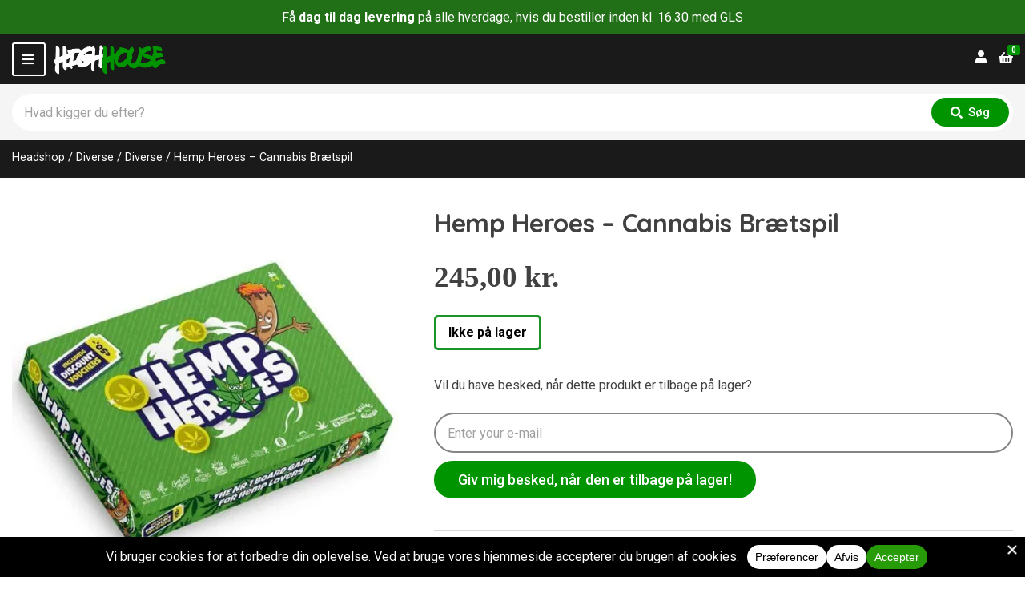

--- FILE ---
content_type: text/html; charset=UTF-8
request_url: https://highhouse.dk/hemp-heroes-cannabis-braetspil/
body_size: 67531
content:
<!doctype html> <html lang="da-DK" prefix="og: https://ogp.me/ns#"> <head><script>if(navigator.userAgent.match(/MSIE|Internet Explorer/i)||navigator.userAgent.match(/Trident\/7\..*?rv:11/i)){let e=document.location.href;if(!e.match(/[?&]nonitro/)){if(e.indexOf("?")==-1){if(e.indexOf("#")==-1){document.location.href=e+"?nonitro=1"}else{document.location.href=e.replace("#","?nonitro=1#")}}else{if(e.indexOf("#")==-1){document.location.href=e+"&nonitro=1"}else{document.location.href=e.replace("#","&nonitro=1#")}}}}</script><link rel="preconnect" href="https://www.googletagmanager.com" /><link rel="preconnect" href="https://cdn-ilefnen.nitrocdn.com" /><meta charset="UTF-8" /><meta name="viewport" content="width=device-width, initial-scale=1" /><title>Køb Hemp Heroes Cannabis Brætspil - 245,00 DKK @ HighHouse.dk</title><meta name="description" content="Leder du efter en sjov og spændende måde at tilbringe en aften med vennerne på? Så skal du ikke lede længere end til dette Hemp Heroes Cannabis Brætspil!" /><meta name="robots" content="follow, index, max-snippet:-1, max-video-preview:-1, max-image-preview:large" /><meta property="og:locale" content="da_DK" /><meta property="og:type" content="product" /><meta property="og:title" content="Køb Hemp Heroes Cannabis Brætspil - 245,00 DKK @ HighHouse.dk" /><meta property="og:description" content="Leder du efter en sjov og spændende måde at tilbringe en aften med vennerne på? Så skal du ikke lede længere end til dette Hemp Heroes Cannabis Brætspil!" /><meta property="og:url" content="https://highhouse.dk/hemp-heroes-cannabis-braetspil/" /><meta property="og:site_name" content="HighHouse.dk" /><meta property="og:updated_time" content="2026-01-22T17:07:36+01:00" /><meta property="og:image" content="https://highhouse.dk/wp-content/uploads/2023/11/hemp-heroes-cannabis-braetspil.jpg" /><meta property="og:image:secure_url" content="https://highhouse.dk/wp-content/uploads/2023/11/hemp-heroes-cannabis-braetspil.jpg" /><meta property="og:image:width" content="1100" /><meta property="og:image:height" content="1100" /><meta property="og:image:alt" content="Et brætspil præsenterer sig med en farverig spilleplade, der er opdelt i sektioner med forskellige nuancer af grøn, brun og gul. Spilfigurer i form af små cannabisblade i forskellige farver står strategisk placeret på brættet. Terninger i plastik med tydelige prikker ligger ved siden af. Spillets æske viser grafiske elementer og tekst i en legende, farverig skrifttype." /><meta property="og:image:type" content="image/jpeg" /><meta property="product:price:amount" content="245.00" /><meta property="product:price:currency" content="DKK" /><meta name="twitter:card" content="summary_large_image" /><meta name="twitter:title" content="Køb Hemp Heroes Cannabis Brætspil - 245,00 DKK @ HighHouse.dk" /><meta name="twitter:description" content="Leder du efter en sjov og spændende måde at tilbringe en aften med vennerne på? Så skal du ikke lede længere end til dette Hemp Heroes Cannabis Brætspil!" /><meta name="twitter:image" content="https://highhouse.dk/wp-content/uploads/2023/11/hemp-heroes-cannabis-braetspil.jpg" /><meta name="twitter:label1" content="Pris" /><meta name="twitter:data1" content="245,00&nbsp;kr." /><meta name="twitter:label2" content="Tilgængelighed" /><meta name="twitter:data2" content="Ikke på lager" /><meta name="google-site-verification" content="bVuO2FuMu7gKpnZ7e01my6Sbt8mZsRyxijSgk26xuyE" /><meta name="msapplication-TileImage" content="https://highhouse.dk/wp-content/uploads/2023/11/hh_favicon.png" /><meta name="generator" content="NitroPack" /><script>var NPSH,NitroScrollHelper;NPSH=NitroScrollHelper=function(){let e=null;const o=window.sessionStorage.getItem("nitroScrollPos");function t(){let e=JSON.parse(window.sessionStorage.getItem("nitroScrollPos"))||{};if(typeof e!=="object"){e={}}e[document.URL]=window.scrollY;window.sessionStorage.setItem("nitroScrollPos",JSON.stringify(e))}window.addEventListener("scroll",function(){if(e!==null){clearTimeout(e)}e=setTimeout(t,200)},{passive:true});let r={};r.getScrollPos=()=>{if(!o){return 0}const e=JSON.parse(o);return e[document.URL]||0};r.isScrolled=()=>{return r.getScrollPos()>document.documentElement.clientHeight*.5};return r}();</script><script>(function(){var a=false;var e=document.documentElement.classList;var i=navigator.userAgent.toLowerCase();var n=["android","iphone","ipad"];var r=n.length;var o;var d=null;for(var t=0;t<r;t++){o=n[t];if(i.indexOf(o)>-1)d=o;if(e.contains(o)){a=true;e.remove(o)}}if(a&&d){e.add(d);if(d=="iphone"||d=="ipad"){e.add("ios")}}})();</script><script type="text/worker" id="nitro-web-worker">var preloadRequests=0;var remainingCount={};var baseURI="";self.onmessage=function(e){switch(e.data.cmd){case"RESOURCE_PRELOAD":var o=e.data.requestId;remainingCount[o]=0;e.data.resources.forEach(function(e){preload(e,function(o){return function(){console.log(o+" DONE: "+e);if(--remainingCount[o]==0){self.postMessage({cmd:"RESOURCE_PRELOAD",requestId:o})}}}(o));remainingCount[o]++});break;case"SET_BASEURI":baseURI=e.data.uri;break}};async function preload(e,o){if(typeof URL!=="undefined"&&baseURI){try{var a=new URL(e,baseURI);e=a.href}catch(e){console.log("Worker error: "+e.message)}}console.log("Preloading "+e);try{var n=new Request(e,{mode:"no-cors",redirect:"follow"});await fetch(n);o()}catch(a){console.log(a);var r=new XMLHttpRequest;r.responseType="blob";r.onload=o;r.onerror=o;r.open("GET",e,true);r.send()}}</script><script>window.addEventListener('load', function() {
                let div = document.createElement('div');
                div.innerHTML = document.querySelector('#nitro-fonts-wrapper').textContent;
                document.body.appendChild(div);
            })</script><script id="nprl">(()=>{if(window.NPRL!=undefined)return;(function(e){var t=e.prototype;t.after||(t.after=function(){var e,t=arguments,n=t.length,r=0,i=this,o=i.parentNode,a=Node,c=String,u=document;if(o!==null){while(r<n){(e=t[r])instanceof a?(i=i.nextSibling)!==null?o.insertBefore(e,i):o.appendChild(e):o.appendChild(u.createTextNode(c(e)));++r}}})})(Element);var e,t;e=t=function(){var t=false;var r=window.URL||window.webkitURL;var i=true;var o=false;var a=2;var c=null;var u=null;var d=true;var s=window.nitroGtmExcludes!=undefined;var l=s?JSON.parse(atob(window.nitroGtmExcludes)).map(e=>new RegExp(e)):[];var f;var m;var v=null;var p=null;var g=null;var h={touch:["touchmove","touchend"],default:["mousemove","click","keydown","wheel"]};var E=true;var y=[];var w=false;var b=[];var S=0;var N=0;var L=false;var T=0;var R=null;var O=false;var A=false;var C=false;var P=[];var I=[];var M=[];var k=[];var x=false;var _={};var j=new Map;var B="noModule"in HTMLScriptElement.prototype;var q=requestAnimationFrame||mozRequestAnimationFrame||webkitRequestAnimationFrame||msRequestAnimationFrame;const D="gtm.js?id=";function H(e,t){if(!_[e]){_[e]=[]}_[e].push(t)}function U(e,t){if(_[e]){var n=0,r=_[e];for(var n=0;n<r.length;n++){r[n].call(this,t)}}}function Y(){(function(e,t){var r=null;var i=function(e){r(e)};var o=null;var a={};var c=null;var u=null;var d=0;e.addEventListener(t,function(r){if(["load","DOMContentLoaded"].indexOf(t)!=-1){if(u){Q(function(){e.triggerNitroEvent(t)})}c=true}else if(t=="readystatechange"){d++;n.ogReadyState=d==1?"interactive":"complete";if(u&&u>=d){n.documentReadyState=n.ogReadyState;Q(function(){e.triggerNitroEvent(t)})}}});e.addEventListener(t+"Nitro",function(e){if(["load","DOMContentLoaded"].indexOf(t)!=-1){if(!c){e.preventDefault();e.stopImmediatePropagation()}else{}u=true}else if(t=="readystatechange"){u=n.documentReadyState=="interactive"?1:2;if(d<u){e.preventDefault();e.stopImmediatePropagation()}}});switch(t){case"load":o="onload";break;case"readystatechange":o="onreadystatechange";break;case"pageshow":o="onpageshow";break;default:o=null;break}if(o){Object.defineProperty(e,o,{get:function(){return r},set:function(n){if(typeof n!=="function"){r=null;e.removeEventListener(t+"Nitro",i)}else{if(!r){e.addEventListener(t+"Nitro",i)}r=n}}})}Object.defineProperty(e,"addEventListener"+t,{value:function(r){if(r!=t||!n.startedScriptLoading||document.currentScript&&document.currentScript.hasAttribute("nitro-exclude")){}else{arguments[0]+="Nitro"}e.ogAddEventListener.apply(e,arguments);a[arguments[1]]=arguments[0]}});Object.defineProperty(e,"removeEventListener"+t,{value:function(t){var n=a[arguments[1]];arguments[0]=n;e.ogRemoveEventListener.apply(e,arguments)}});Object.defineProperty(e,"triggerNitroEvent"+t,{value:function(t,n){n=n||e;var r=new Event(t+"Nitro",{bubbles:true});r.isNitroPack=true;Object.defineProperty(r,"type",{get:function(){return t},set:function(){}});Object.defineProperty(r,"target",{get:function(){return n},set:function(){}});e.dispatchEvent(r)}});if(typeof e.triggerNitroEvent==="undefined"){(function(){var t=e.addEventListener;var n=e.removeEventListener;Object.defineProperty(e,"ogAddEventListener",{value:t});Object.defineProperty(e,"ogRemoveEventListener",{value:n});Object.defineProperty(e,"addEventListener",{value:function(n){var r="addEventListener"+n;if(typeof e[r]!=="undefined"){e[r].apply(e,arguments)}else{t.apply(e,arguments)}},writable:true});Object.defineProperty(e,"removeEventListener",{value:function(t){var r="removeEventListener"+t;if(typeof e[r]!=="undefined"){e[r].apply(e,arguments)}else{n.apply(e,arguments)}}});Object.defineProperty(e,"triggerNitroEvent",{value:function(t,n){var r="triggerNitroEvent"+t;if(typeof e[r]!=="undefined"){e[r].apply(e,arguments)}}})})()}}).apply(null,arguments)}Y(window,"load");Y(window,"pageshow");Y(window,"DOMContentLoaded");Y(document,"DOMContentLoaded");Y(document,"readystatechange");try{var F=new Worker(r.createObjectURL(new Blob([document.getElementById("nitro-web-worker").textContent],{type:"text/javascript"})))}catch(e){var F=new Worker("data:text/javascript;base64,"+btoa(document.getElementById("nitro-web-worker").textContent))}F.onmessage=function(e){if(e.data.cmd=="RESOURCE_PRELOAD"){U(e.data.requestId,e)}};if(typeof document.baseURI!=="undefined"){F.postMessage({cmd:"SET_BASEURI",uri:document.baseURI})}var G=function(e){if(--S==0){Q(K)}};var W=function(e){e.target.removeEventListener("load",W);e.target.removeEventListener("error",W);e.target.removeEventListener("nitroTimeout",W);if(e.type!="nitroTimeout"){clearTimeout(e.target.nitroTimeout)}if(--N==0&&S==0){Q(J)}};var X=function(e){var t=e.textContent;try{var n=r.createObjectURL(new Blob([t.replace(/^(?:<!--)?(.*?)(?:-->)?$/gm,"$1")],{type:"text/javascript"}))}catch(e){var n="data:text/javascript;base64,"+btoa(t.replace(/^(?:<!--)?(.*?)(?:-->)?$/gm,"$1"))}return n};var K=function(){n.documentReadyState="interactive";document.triggerNitroEvent("readystatechange");document.triggerNitroEvent("DOMContentLoaded");if(window.pageYOffset||window.pageXOffset){window.dispatchEvent(new Event("scroll"))}A=true;Q(function(){if(N==0){Q(J)}Q($)})};var J=function(){if(!A||O)return;O=true;R.disconnect();en();n.documentReadyState="complete";document.triggerNitroEvent("readystatechange");window.triggerNitroEvent("load",document);window.triggerNitroEvent("pageshow",document);if(window.pageYOffset||window.pageXOffset||location.hash){let e=typeof history.scrollRestoration!=="undefined"&&history.scrollRestoration=="auto";if(e&&typeof NPSH!=="undefined"&&NPSH.getScrollPos()>0&&window.pageYOffset>document.documentElement.clientHeight*.5){window.scrollTo(0,NPSH.getScrollPos())}else if(location.hash){try{let e=document.querySelector(location.hash);if(e){e.scrollIntoView()}}catch(e){}}}var e=null;if(a==1){e=eo}else{e=eu}Q(e)};var Q=function(e){setTimeout(e,0)};var V=function(e){if(e.type=="touchend"||e.type=="click"){g=e}};var $=function(){if(d&&g){setTimeout(function(e){return function(){var t=function(e,t,n){var r=new Event(e,{bubbles:true,cancelable:true});if(e=="click"){r.clientX=t;r.clientY=n}else{r.touches=[{clientX:t,clientY:n}]}return r};var n;if(e.type=="touchend"){var r=e.changedTouches[0];n=document.elementFromPoint(r.clientX,r.clientY);n.dispatchEvent(t("touchstart"),r.clientX,r.clientY);n.dispatchEvent(t("touchend"),r.clientX,r.clientY);n.dispatchEvent(t("click"),r.clientX,r.clientY)}else if(e.type=="click"){n=document.elementFromPoint(e.clientX,e.clientY);n.dispatchEvent(t("click"),e.clientX,e.clientY)}}}(g),150);g=null}};var z=function(e){if(e.tagName=="SCRIPT"&&!e.hasAttribute("data-nitro-for-id")&&!e.hasAttribute("nitro-document-write")||e.tagName=="IMG"&&(e.hasAttribute("src")||e.hasAttribute("srcset"))||e.tagName=="IFRAME"&&e.hasAttribute("src")||e.tagName=="LINK"&&e.hasAttribute("href")&&e.hasAttribute("rel")&&e.getAttribute("rel")=="stylesheet"){if(e.tagName==="IFRAME"&&e.src.indexOf("about:blank")>-1){return}var t="";switch(e.tagName){case"LINK":t=e.href;break;case"IMG":if(k.indexOf(e)>-1)return;t=e.srcset||e.src;break;default:t=e.src;break}var n=e.getAttribute("type");if(!t&&e.tagName!=="SCRIPT")return;if((e.tagName=="IMG"||e.tagName=="LINK")&&(t.indexOf("data:")===0||t.indexOf("blob:")===0))return;if(e.tagName=="SCRIPT"&&n&&n!=="text/javascript"&&n!=="application/javascript"){if(n!=="module"||!B)return}if(e.tagName==="SCRIPT"){if(k.indexOf(e)>-1)return;if(e.noModule&&B){return}let t=null;if(document.currentScript){if(document.currentScript.src&&document.currentScript.src.indexOf(D)>-1){t=document.currentScript}if(document.currentScript.hasAttribute("data-nitro-gtm-id")){e.setAttribute("data-nitro-gtm-id",document.currentScript.getAttribute("data-nitro-gtm-id"))}}else if(window.nitroCurrentScript){if(window.nitroCurrentScript.src&&window.nitroCurrentScript.src.indexOf(D)>-1){t=window.nitroCurrentScript}}if(t&&s){let n=false;for(const t of l){n=e.src?t.test(e.src):t.test(e.textContent);if(n){break}}if(!n){e.type="text/googletagmanagerscript";let n=t.hasAttribute("data-nitro-gtm-id")?t.getAttribute("data-nitro-gtm-id"):t.id;if(!j.has(n)){j.set(n,[])}let r=j.get(n);r.push(e);return}}if(!e.src){if(e.textContent.length>0){e.textContent+="\n;if(document.currentScript.nitroTimeout) {clearTimeout(document.currentScript.nitroTimeout);}; setTimeout(function() { this.dispatchEvent(new Event('load')); }.bind(document.currentScript), 0);"}else{return}}else{}k.push(e)}if(!e.hasOwnProperty("nitroTimeout")){N++;e.addEventListener("load",W,true);e.addEventListener("error",W,true);e.addEventListener("nitroTimeout",W,true);e.nitroTimeout=setTimeout(function(){console.log("Resource timed out",e);e.dispatchEvent(new Event("nitroTimeout"))},5e3)}}};var Z=function(e){if(e.hasOwnProperty("nitroTimeout")&&e.nitroTimeout){clearTimeout(e.nitroTimeout);e.nitroTimeout=null;e.dispatchEvent(new Event("nitroTimeout"))}};document.documentElement.addEventListener("load",function(e){if(e.target.tagName=="SCRIPT"||e.target.tagName=="IMG"){k.push(e.target)}},true);document.documentElement.addEventListener("error",function(e){if(e.target.tagName=="SCRIPT"||e.target.tagName=="IMG"){k.push(e.target)}},true);var ee=["appendChild","replaceChild","insertBefore","prepend","append","before","after","replaceWith","insertAdjacentElement"];var et=function(){if(s){window._nitro_setTimeout=window.setTimeout;window.setTimeout=function(e,t,...n){let r=document.currentScript||window.nitroCurrentScript;if(!r||r.src&&r.src.indexOf(D)==-1){return window._nitro_setTimeout.call(window,e,t,...n)}return window._nitro_setTimeout.call(window,function(e,t){return function(...n){window.nitroCurrentScript=e;t(...n)}}(r,e),t,...n)}}ee.forEach(function(e){HTMLElement.prototype["og"+e]=HTMLElement.prototype[e];HTMLElement.prototype[e]=function(...t){if(this.parentNode||this===document.documentElement){switch(e){case"replaceChild":case"insertBefore":t.pop();break;case"insertAdjacentElement":t.shift();break}t.forEach(function(e){if(!e)return;if(e.tagName=="SCRIPT"){z(e)}else{if(e.children&&e.children.length>0){e.querySelectorAll("script").forEach(z)}}})}return this["og"+e].apply(this,arguments)}})};var en=function(){if(s&&typeof window._nitro_setTimeout==="function"){window.setTimeout=window._nitro_setTimeout}ee.forEach(function(e){HTMLElement.prototype[e]=HTMLElement.prototype["og"+e]})};var er=async function(){if(o){ef(f);ef(V);if(v){clearTimeout(v);v=null}}if(T===1){L=true;return}else if(T===0){T=-1}n.startedScriptLoading=true;Object.defineProperty(document,"readyState",{get:function(){return n.documentReadyState},set:function(){}});var e=document.documentElement;var t={attributes:true,attributeFilter:["src"],childList:true,subtree:true};R=new MutationObserver(function(e,t){e.forEach(function(e){if(e.type=="childList"&&e.addedNodes.length>0){e.addedNodes.forEach(function(e){if(!document.documentElement.contains(e)){return}if(e.tagName=="IMG"||e.tagName=="IFRAME"||e.tagName=="LINK"){z(e)}})}if(e.type=="childList"&&e.removedNodes.length>0){e.removedNodes.forEach(function(e){if(e.tagName=="IFRAME"||e.tagName=="LINK"){Z(e)}})}if(e.type=="attributes"){var t=e.target;if(!document.documentElement.contains(t)){return}if(t.tagName=="IFRAME"||t.tagName=="LINK"||t.tagName=="IMG"||t.tagName=="SCRIPT"){z(t)}}})});R.observe(e,t);if(!s){et()}await Promise.all(P);var r=b.shift();var i=null;var a=false;while(r){var c;var u=JSON.parse(atob(r.meta));var d=u.delay;if(r.type=="inline"){var l=document.getElementById(r.id);if(l){l.remove()}else{r=b.shift();continue}c=X(l);if(c===false){r=b.shift();continue}}else{c=r.src}if(!a&&r.type!="inline"&&(typeof u.attributes.async!="undefined"||typeof u.attributes.defer!="undefined")){if(i===null){i=r}else if(i===r){a=true}if(!a){b.push(r);r=b.shift();continue}}var m=document.createElement("script");m.src=c;m.setAttribute("data-nitro-for-id",r.id);for(var p in u.attributes){try{if(u.attributes[p]===false){m.setAttribute(p,"")}else{m.setAttribute(p,u.attributes[p])}}catch(e){console.log("Error while setting script attribute",m,e)}}m.async=false;if(u.canonicalLink!=""&&Object.getOwnPropertyDescriptor(m,"src")?.configurable!==false){(e=>{Object.defineProperty(m,"src",{get:function(){return e.canonicalLink},set:function(){}})})(u)}if(d){setTimeout((function(e,t){var n=document.querySelector("[data-nitro-marker-id='"+t+"']");if(n){n.after(e)}else{document.head.appendChild(e)}}).bind(null,m,r.id),d)}else{m.addEventListener("load",G);m.addEventListener("error",G);if(!m.noModule||!B){S++}var g=document.querySelector("[data-nitro-marker-id='"+r.id+"']");if(g){Q(function(e,t){return function(){e.after(t)}}(g,m))}else{Q(function(e){return function(){document.head.appendChild(e)}}(m))}}r=b.shift()}};var ei=function(){var e=document.getElementById("nitro-deferred-styles");var t=document.createElement("div");t.innerHTML=e.textContent;return t};var eo=async function(e){isPreload=e&&e.type=="NitroPreload";if(!isPreload){T=-1;E=false;if(o){ef(f);ef(V);if(v){clearTimeout(v);v=null}}}if(w===false){var t=ei();let e=t.querySelectorAll('style,link[rel="stylesheet"]');w=e.length;if(w){let e=document.getElementById("nitro-deferred-styles-marker");e.replaceWith.apply(e,t.childNodes)}else if(isPreload){Q(ed)}else{es()}}else if(w===0&&!isPreload){es()}};var ea=function(){var e=ei();var t=e.childNodes;var n;var r=[];for(var i=0;i<t.length;i++){n=t[i];if(n.href){r.push(n.href)}}var o="css-preload";H(o,function(e){eo(new Event("NitroPreload"))});if(r.length){F.postMessage({cmd:"RESOURCE_PRELOAD",resources:r,requestId:o})}else{Q(function(){U(o)})}};var ec=function(){if(T===-1)return;T=1;var e=[];var t,n;for(var r=0;r<b.length;r++){t=b[r];if(t.type!="inline"){if(t.src){n=JSON.parse(atob(t.meta));if(n.delay)continue;if(n.attributes.type&&n.attributes.type=="module"&&!B)continue;e.push(t.src)}}}if(e.length){var i="js-preload";H(i,function(e){T=2;if(L){Q(er)}});F.postMessage({cmd:"RESOURCE_PRELOAD",resources:e,requestId:i})}};var eu=function(){while(I.length){style=I.shift();if(style.hasAttribute("nitropack-onload")){style.setAttribute("onload",style.getAttribute("nitropack-onload"));Q(function(e){return function(){e.dispatchEvent(new Event("load"))}}(style))}}while(M.length){style=M.shift();if(style.hasAttribute("nitropack-onerror")){style.setAttribute("onerror",style.getAttribute("nitropack-onerror"));Q(function(e){return function(){e.dispatchEvent(new Event("error"))}}(style))}}};var ed=function(){if(!x){if(i){Q(function(){var e=document.getElementById("nitro-critical-css");if(e){e.remove()}})}x=true;onStylesLoadEvent=new Event("NitroStylesLoaded");onStylesLoadEvent.isNitroPack=true;window.dispatchEvent(onStylesLoadEvent)}};var es=function(){if(a==2){Q(er)}else{eu()}};var el=function(e){m.forEach(function(t){document.addEventListener(t,e,true)})};var ef=function(e){m.forEach(function(t){document.removeEventListener(t,e,true)})};if(s){et()}return{setAutoRemoveCriticalCss:function(e){i=e},registerScript:function(e,t,n){b.push({type:"remote",src:e,id:t,meta:n})},registerInlineScript:function(e,t){b.push({type:"inline",id:e,meta:t})},registerStyle:function(e,t,n){y.push({href:e,rel:t,media:n})},onLoadStyle:function(e){I.push(e);if(w!==false&&--w==0){Q(ed);if(E){E=false}else{es()}}},onErrorStyle:function(e){M.push(e);if(w!==false&&--w==0){Q(ed);if(E){E=false}else{es()}}},loadJs:function(e,t){if(!e.src){var n=X(e);if(n!==false){e.src=n;e.textContent=""}}if(t){Q(function(e,t){return function(){e.after(t)}}(t,e))}else{Q(function(e){return function(){document.head.appendChild(e)}}(e))}},loadQueuedResources:async function(){window.dispatchEvent(new Event("NitroBootStart"));if(p){clearTimeout(p);p=null}window.removeEventListener("load",e.loadQueuedResources);f=a==1?er:eo;if(!o||g){Q(f)}else{if(navigator.userAgent.indexOf(" Edge/")==-1){ea();H("css-preload",ec)}el(f);if(u){if(c){v=setTimeout(f,c)}}else{}}},fontPreload:function(e){var t="critical-fonts";H(t,function(e){document.getElementById("nitro-critical-fonts").type="text/css"});F.postMessage({cmd:"RESOURCE_PRELOAD",resources:e,requestId:t})},boot:function(){if(t)return;t=true;C=typeof NPSH!=="undefined"&&NPSH.isScrolled();let n=document.prerendering;if(location.hash||C||n){o=false}m=h.default.concat(h.touch);p=setTimeout(e.loadQueuedResources,1500);el(V);if(C){e.loadQueuedResources()}else{window.addEventListener("load",e.loadQueuedResources)}},addPrerequisite:function(e){P.push(e)},getTagManagerNodes:function(e){if(!e)return j;return j.get(e)??[]}}}();var n,r;n=r=function(){var t=document.write;return{documentWrite:function(n,r){if(n&&n.hasAttribute("nitro-exclude")){return t.call(document,r)}var i=null;if(n.documentWriteContainer){i=n.documentWriteContainer}else{i=document.createElement("span");n.documentWriteContainer=i}var o=null;if(n){if(n.hasAttribute("data-nitro-for-id")){o=document.querySelector('template[data-nitro-marker-id="'+n.getAttribute("data-nitro-for-id")+'"]')}else{o=n}}i.innerHTML+=r;i.querySelectorAll("script").forEach(function(e){e.setAttribute("nitro-document-write","")});if(!i.parentNode){if(o){o.parentNode.insertBefore(i,o)}else{document.body.appendChild(i)}}var a=document.createElement("span");a.innerHTML=r;var c=a.querySelectorAll("script");if(c.length){c.forEach(function(t){var n=t.getAttributeNames();var r=document.createElement("script");n.forEach(function(e){r.setAttribute(e,t.getAttribute(e))});r.async=false;if(!t.src&&t.textContent){r.textContent=t.textContent}e.loadJs(r,o)})}},TrustLogo:function(e,t){var n=document.getElementById(e);var r=document.createElement("img");r.src=t;n.parentNode.insertBefore(r,n)},documentReadyState:"loading",ogReadyState:document.readyState,startedScriptLoading:false,loadScriptDelayed:function(e,t){setTimeout(function(){var t=document.createElement("script");t.src=e;document.head.appendChild(t)},t)}}}();document.write=function(e){n.documentWrite(document.currentScript,e)};document.writeln=function(e){n.documentWrite(document.currentScript,e+"\n")};window.NPRL=e;window.NitroResourceLoader=t;window.NPh=n;window.NitroPackHelper=r})();</script><template id="nitro-deferred-styles-marker"></template><style type="text/css" id="nitro-critical-css">:root{--wp-block-synced-color:#7a00df;--wp-block-synced-color--rgb:122,0,223;--wp-bound-block-color:var(--wp-block-synced-color);--wp-editor-canvas-background:#ddd;--wp-admin-theme-color:#007cba;--wp-admin-theme-color--rgb:0,124,186;--wp-admin-theme-color-darker-10:#006ba1;--wp-admin-theme-color-darker-10--rgb:0,107,160.5;--wp-admin-theme-color-darker-20:#005a87;--wp-admin-theme-color-darker-20--rgb:0,90,135;--wp-admin-border-width-focus:2px}:root{--wp--preset--font-size--normal:16px;--wp--preset--font-size--huge:42px}.screen-reader-text{border:0;clip-path:inset(50%);height:1px;margin:-1px;overflow:hidden;padding:0;position:absolute;width:1px;word-wrap:normal !important}:root{--wp--preset--aspect-ratio--square:1;--wp--preset--aspect-ratio--4-3:4/3;--wp--preset--aspect-ratio--3-4:3/4;--wp--preset--aspect-ratio--3-2:3/2;--wp--preset--aspect-ratio--2-3:2/3;--wp--preset--aspect-ratio--16-9:16/9;--wp--preset--aspect-ratio--9-16:9/16;--wp--preset--color--black:#000;--wp--preset--color--cyan-bluish-gray:#abb8c3;--wp--preset--color--white:#fff;--wp--preset--color--pale-pink:#f78da7;--wp--preset--color--vivid-red:#cf2e2e;--wp--preset--color--luminous-vivid-orange:#ff6900;--wp--preset--color--luminous-vivid-amber:#fcb900;--wp--preset--color--light-green-cyan:#7bdcb5;--wp--preset--color--vivid-green-cyan:#00d084;--wp--preset--color--pale-cyan-blue:#8ed1fc;--wp--preset--color--vivid-cyan-blue:#0693e3;--wp--preset--color--vivid-purple:#9b51e0;--wp--preset--color--theme-primary:#ee233f;--wp--preset--color--theme-dark-gray:#414141;--wp--preset--color--theme-medium-gray:#757575;--wp--preset--color--theme-light-gray:#d9d9d9;--wp--preset--color--theme-white:#fff;--wp--preset--color--theme-black:#000;--wp--preset--gradient--vivid-cyan-blue-to-vivid-purple:linear-gradient(135deg,#0693e3 0%,#9b51e0 100%);--wp--preset--gradient--light-green-cyan-to-vivid-green-cyan:linear-gradient(135deg,#7adcb4 0%,#00d082 100%);--wp--preset--gradient--luminous-vivid-amber-to-luminous-vivid-orange:linear-gradient(135deg,#fcb900 0%,#ff6900 100%);--wp--preset--gradient--luminous-vivid-orange-to-vivid-red:linear-gradient(135deg,#ff6900 0%,#cf2e2e 100%);--wp--preset--gradient--very-light-gray-to-cyan-bluish-gray:linear-gradient(135deg,#eee 0%,#a9b8c3 100%);--wp--preset--gradient--cool-to-warm-spectrum:linear-gradient(135deg,#4aeadc 0%,#9778d1 20%,#cf2aba 40%,#ee2c82 60%,#fb6962 80%,#fef84c 100%);--wp--preset--gradient--blush-light-purple:linear-gradient(135deg,#ffceec 0%,#9896f0 100%);--wp--preset--gradient--blush-bordeaux:linear-gradient(135deg,#fecda5 0%,#fe2d2d 50%,#6b003e 100%);--wp--preset--gradient--luminous-dusk:linear-gradient(135deg,#ffcb70 0%,#c751c0 50%,#4158d0 100%);--wp--preset--gradient--pale-ocean:linear-gradient(135deg,#fff5cb 0%,#b6e3d4 50%,#33a7b5 100%);--wp--preset--gradient--electric-grass:linear-gradient(135deg,#caf880 0%,#71ce7e 100%);--wp--preset--gradient--midnight:linear-gradient(135deg,#020381 0%,#2874fc 100%);--wp--preset--font-size--small:13px;--wp--preset--font-size--medium:20px;--wp--preset--font-size--large:36px;--wp--preset--font-size--x-large:42px;--wp--preset--spacing--20:.44rem;--wp--preset--spacing--30:.67rem;--wp--preset--spacing--40:1rem;--wp--preset--spacing--50:1.5rem;--wp--preset--spacing--60:2.25rem;--wp--preset--spacing--70:3.38rem;--wp--preset--spacing--80:5.06rem;--wp--preset--shadow--natural:6px 6px 9px rgba(0,0,0,.2);--wp--preset--shadow--deep:12px 12px 50px rgba(0,0,0,.4);--wp--preset--shadow--sharp:6px 6px 0px rgba(0,0,0,.2);--wp--preset--shadow--outlined:6px 6px 0px -3px #fff,6px 6px #000;--wp--preset--shadow--crisp:6px 6px 0px #000}button.pswp__button{box-shadow:none !important;background-image:url("https://cdn-ilefnen.nitrocdn.com/kMDvMjtiLoNmKjpRflnCkAEftbRcASqO/assets/images/optimized/rev-c189a75/highhouse.dk/wp-content/plugins/woocommerce/assets/css/photoswipe/default-skin/default-skin.png") !important}button.pswp__button,button.pswp__button--arrow--left::before,button.pswp__button--arrow--right::before{background-color:transparent !important}button.pswp__button--arrow--left,button.pswp__button--arrow--right{background-image:none !important}.pswp{display:none;position:absolute;width:100%;height:100%;left:0;top:0;overflow:hidden;-ms-touch-action:none;touch-action:none;z-index:1500;-webkit-text-size-adjust:100%;-webkit-backface-visibility:hidden;outline:0}.pswp *{-webkit-box-sizing:border-box;box-sizing:border-box}.pswp__bg{position:absolute;left:0;top:0;width:100%;height:100%;background:#000;opacity:0;-webkit-transform:translateZ(0);transform:translateZ(0);-webkit-backface-visibility:hidden;will-change:opacity}.pswp__scroll-wrap{position:absolute;left:0;top:0;width:100%;height:100%;overflow:hidden}.pswp__container{-ms-touch-action:none;touch-action:none;position:absolute;left:0;right:0;top:0;bottom:0}.pswp__container{-webkit-touch-callout:none}.pswp__bg{will-change:opacity}.pswp__container{-webkit-backface-visibility:hidden}.pswp__item{position:absolute;left:0;right:0;top:0;bottom:0;overflow:hidden}.pswp__button{width:44px;height:44px;position:relative;background:0 0;overflow:visible;-webkit-appearance:none;display:block;border:0;padding:0;margin:0;float:left;opacity:.75;-webkit-box-shadow:none;box-shadow:none}.pswp__button::-moz-focus-inner{padding:0;border:0}.pswp__button,.pswp__button--arrow--left:before,.pswp__button--arrow--right:before{background:url("https://cdn-ilefnen.nitrocdn.com/kMDvMjtiLoNmKjpRflnCkAEftbRcASqO/assets/images/optimized/rev-c189a75/highhouse.dk/wp-content/plugins/woocommerce/assets/css/photoswipe/default-skin/default-skin.png") 0 0 no-repeat;background-size:264px 88px;width:44px;height:44px}.pswp__button--close{background-position:0 -44px}.pswp__button--share{background-position:-44px -44px}.pswp__button--fs{display:none}.pswp__button--zoom{display:none;background-position:-88px 0}.pswp__button--arrow--left,.pswp__button--arrow--right{background:0 0;top:50%;margin-top:-50px;width:70px;height:100px;position:absolute}.pswp__button--arrow--left{left:0}.pswp__button--arrow--right{right:0}.pswp__button--arrow--left:before,.pswp__button--arrow--right:before{content:"";top:35px;background-color:rgba(0,0,0,.3);height:30px;width:32px;position:absolute}.pswp__button--arrow--left:before{left:6px;background-position:-138px -44px}.pswp__button--arrow--right:before{right:6px;background-position:-94px -44px}.pswp__share-modal{display:block;background:rgba(0,0,0,.5);width:100%;height:100%;top:0;left:0;padding:10px;position:absolute;z-index:1600;opacity:0;-webkit-backface-visibility:hidden;will-change:opacity}.pswp__share-modal--hidden{display:none}.pswp__share-tooltip{z-index:1620;position:absolute;background:#fff;top:56px;border-radius:2px;display:block;width:auto;right:44px;-webkit-box-shadow:0 2px 5px rgba(0,0,0,.25);box-shadow:0 2px 5px rgba(0,0,0,.25);-webkit-transform:translateY(6px);-ms-transform:translateY(6px);transform:translateY(6px);-webkit-backface-visibility:hidden;will-change:transform}.pswp__counter{position:relative;left:0;top:0;height:44px;font-size:13px;line-height:44px;color:#fff;opacity:.75;padding:0 10px;margin-inline-end:auto}.pswp__caption{position:absolute;left:0;bottom:0;width:100%;min-height:44px}.pswp__caption__center{text-align:left;max-width:420px;margin:0 auto;font-size:13px;padding:10px;line-height:20px;color:#ccc}.pswp__preloader{width:44px;height:44px;position:absolute;top:0;left:50%;margin-left:-22px;opacity:0;will-change:opacity;direction:ltr}.pswp__preloader__icn{width:20px;height:20px;margin:12px}@media screen and (max-width:1024px){.pswp__preloader{position:relative;left:auto;top:auto;margin:0;float:right}}.pswp__ui{-webkit-font-smoothing:auto;visibility:visible;opacity:1;z-index:1550}.pswp__top-bar{position:absolute;left:0;top:0;height:44px;width:100%;display:flex;justify-content:flex-end}.pswp__caption,.pswp__top-bar{-webkit-backface-visibility:hidden;will-change:opacity}.pswp__caption,.pswp__top-bar{background-color:rgba(0,0,0,.5)}.pswp__ui--hidden .pswp__button--arrow--left,.pswp__ui--hidden .pswp__button--arrow--right,.pswp__ui--hidden .pswp__caption,.pswp__ui--hidden .pswp__top-bar{opacity:.001}.woocommerce form .form-row .required{visibility:visible}.woocommerce div.product .images{position:relative}#wc_bis_product_form{margin:0 0 40px}#wc_bis_product_form .wc_bis_form_title{margin:0 0 20px}#wc_bis_product_form #wc_bis_send_form{float:none}.ignition-icons::before{-moz-osx-font-smoothing:grayscale;-webkit-font-smoothing:antialiased;display:inline-block;font-style:normal;font-variant:normal;text-rendering:auto;line-height:1;font-weight:400;text-transform:none;font-family:ignition-icons}.ignition-icons-arrow-up:before{content:""}.ignition-icons-bars:before{content:""}.ignition-icons-search:before{content:""}.ignition-icons-shopping-basket:before{content:""}.ignition-icons-star:before{content:""}.ignition-icons-user:before{content:""}.mfp-hide{display:none !important}button::-moz-focus-inner{padding:0;border:0}:root{--miniature-colors-white:#fff;--miniature-colors-black:#000;--miniature-colors-grey:#f5f5f5;--miniature-colors-dark-grey:#414141;--miniature-colors-green:#4bbf39;--miniature-colors-red:#d62a29;--miniature-colors-yellow:#ffa500;--miniature-colors-blue:#70a8e4;--miniature-font-weight-normal:400;--miniature-font-weight-semi-bold:500;--miniature-font-weight-bold:700;--miniature-letter-spacing-expanded:.1em;--miniature-border-radius-base:5px;--miniature-border-radius-lg:30px;--miniature-content-element-spacing-base:50px;--miniature-element-spacing-base:30px}@keyframes miniature-rotate-animation{from{transform:rotate(0)}to{transform:rotate(359deg)}}html{line-height:1.15;-webkit-text-size-adjust:100%}body{margin:0}main{display:block}h1{font-size:2em;margin:.67em 0}a{background-color:transparent}b,strong{font-weight:bolder}img{border-style:none}button,input,select{font-family:inherit;font-size:100%;line-height:1.15;margin:0}button,input{overflow:visible}button,select{text-transform:none}[type=button],[type=submit],button{-webkit-appearance:button}[type=button]::-moz-focus-inner,[type=submit]::-moz-focus-inner,button::-moz-focus-inner{border-style:none;padding:0}[type=button]:-moz-focusring,[type=submit]:-moz-focusring,button:-moz-focusring{outline:1px dotted ButtonText}[type=checkbox]{box-sizing:border-box;padding:0}::-webkit-file-upload-button{-webkit-appearance:button;font:inherit}template{display:none}.container{position:relative;margin-left:auto;margin-right:auto;padding-right:15px;padding-left:15px}.row{display:flex;flex-wrap:wrap;margin-right:-15px;margin-left:-15px}.col-12{position:relative;width:100%;min-height:1px;padding-right:15px;padding-left:15px}.col-12{flex:0 0 100%;max-width:100%}html{box-sizing:border-box;-ms-overflow-style:scrollbar;height:100%}*{box-sizing:inherit}::after,::before{box-sizing:inherit}body{font-family:-apple-system,BlinkMacSystemFont,Segoe UI,Roboto,Oxygen-Sans,Ubuntu,Cantarell,Helvetica Neue,sans-serif;-webkit-font-smoothing:antialiased;-moz-osx-font-smoothing:grayscale;word-wrap:break-word;overflow-wrap:break-word;height:100%}h1,h2,h3{line-height:normal;margin:0 0 30px;text-rendering:optimizeLegibility}h1{font-size:32px}h2{font-size:28px}h3{font-size:26px}p{margin:0 0 15px}strong{font-weight:var(--miniature-font-weight-bold)}img{display:inline-block;vertical-align:middle;max-width:100%;height:auto}a{text-decoration:none}a,button,input,label,select{touch-action:manipulation}ul{padding-left:20px;margin:0 0 30px 0}ul ul{margin-bottom:0}ul{list-style:disc}.button,button[type=submit]{display:inline-block;margin:0;line-height:normal;border:0;box-shadow:none;text-align:center;vertical-align:middle;white-space:normal;border-radius:0;width:auto;height:auto;background:0 0;text-transform:none;border:2px solid transparent;border-radius:var(--miniature-border-radius-lg);font-weight:var(--miniature-font-weight-semi-bold);padding:11px 28px;font-size:15px}.screen-reader-text,.sr-only{position:absolute;width:1px;height:1px;padding:0;margin:-1px;overflow:hidden;clip:rect(0,0,0,0);border:0}.skip-link{left:-9999rem;top:2.5rem;z-index:100000;background-color:var(--miniature-colors-grey);color:var(--miniature-colors-black);box-shadow:0 0 10px rgba(0,0,0,.15)}form>p{margin-bottom:15px}label{display:block;margin:0 0 8px;font-weight:var(--miniature-font-weight-bold);line-height:normal;font-size:16px}input[type=password],input[type=text],select{display:inline-block;font-size:16px;width:100%;max-width:100%;height:50px;padding:10px 15px;box-shadow:none;line-height:normal;border:2px solid transparent;background-image:none;font-family:inherit;-webkit-appearance:none;-moz-appearance:none;appearance:none;border-radius:var(--miniature-border-radius-lg)}select{-webkit-appearance:none;-moz-appearance:none;appearance:none;background-clip:padding-box;background-image:linear-gradient(45deg,transparent 50%,currentColor 50%),linear-gradient(135deg,currentColor 50%,transparent 50%);background-position:calc(100% - 20px) 50%,calc(100% - 15px) 50%;background-size:5px 5px,5px 5px;background-repeat:no-repeat;max-width:100%}select::-ms-expand{background-color:transparent;border:0}input[type=checkbox]{margin:4px 2px 0 0;line-height:normal;width:auto;height:auto;flex:none}::-webkit-input-placeholder{font-weight:var(--miniature-font-weight-normal);opacity:.5;color:currentColor}:-moz-placeholder{font-weight:var(--miniature-font-weight-normal);opacity:.5;color:currentColor}::-moz-placeholder{font-weight:var(--miniature-font-weight-normal);opacity:.5;color:currentColor}:-ms-input-placeholder{font-weight:var(--miniature-font-weight-normal);opacity:.5;color:currentColor}.page-wrap{display:flex;flex-direction:column;min-height:100%;max-width:100%;margin:0 auto;position:relative;overflow-x:hidden}.site-content-wrap{display:flex;flex-direction:column;flex:auto}.main{flex:auto;padding:60px 0}.header{display:flex;flex-direction:column;position:relative;z-index:30}.site-branding{width:195px;max-width:195px;margin-left:15px;margin-right:15px;flex:none}.site-logo{font-weight:var(--miniature-font-weight-bold);font-size:34px;margin:0;line-height:1.2}.head-content-slot{display:flex;align-items:center}.head-intro .head-content-slot{margin-left:-15px;margin-right:-15px}.head-content-slot:last-child{justify-content:flex-end;text-align:right;margin-left:auto}.head-content-slot-center{justify-content:center;text-align:center}.head-content-slot-mobile-nav{display:none}.head-content-slot-item{position:relative;margin:0 15px;flex:none}.head-intro{font-size:14px;line-height:normal;background-color:rgba(0,0,0,.1);color:var(--miniature-colors-white)}.head-intro-inner{padding:12px 0;display:grid;grid-template-columns:repeat(auto-fit,minmax(0,1fr));grid-column-gap:15px;position:relative}.head-intro-inner .head-content-slot{flex:auto}.head-mast{position:relative;font-size:16px}.head-mast a{color:inherit}.head-mast .head-content-slot{color:inherit}.head-mast-inner{padding:27px 0;display:flex;align-items:center;margin-left:-15px;margin-right:-15px;position:relative}.head-mast-inner::after{content:"";display:block;width:calc(100% - 30px);position:absolute;left:15px;bottom:0}.head-mast-inner .head-content-slot{margin:0 15px}.head-mast-inner .head-content-slot>a{color:currentColor}.head-mast-inner .head-content-slot:last-child{flex:none;margin-left:auto}.head-content-slot-search-bar{flex:auto}.head-search-form-wrap{width:100%}.category-search-form{display:flex;align-items:center;height:46px;position:relative;border-radius:var(--miniature-border-radius-lg);box-shadow:0 0 2px 2px rgba(0,0,0,.1)}.category-search-select{max-width:178px;height:100%;background-color:var(--miniature-colors-grey);color:var(--miniature-colors-dark-grey);background-image:url("data:image/svg+xml;charset=utf8,%3Csvg xmlns=\'http://www.w3.org/2000/svg\' viewBox=\'0 0 4 5\'%3E%3Cpath fill=\'%23333\' d=\'M2 0L0 2h4zm0 5L0 3h4z\'/%3E%3C/svg%3E");background-size:10px;background-position:95% 50%;font-size:14px;border-radius:var(--miniature-border-radius-lg) 0 0 var(--miniature-border-radius-lg);border:0}.category-search-input-wrap{height:100%;flex:auto;position:relative}.category-search-input-wrap .category-search-input{height:100%;border:0;font-size:16px;border-radius:0;border-top-right-radius:var(--miniature-border-radius-lg);border-bottom-right-radius:var(--miniature-border-radius-lg);-webkit-appearance:none;-moz-appearance:none;appearance:none}.category-search-spinner{border:4px solid rgba(255,255,255,.35);border-top-color:rgba(255,255,255,.875);border-radius:100%;height:24px;width:24px;animation:miniature-rotate-animation .8s infinite linear;position:absolute;right:136px;top:10px;opacity:0}.category-search-results{position:absolute;list-style:none;top:100%;left:0;width:calc(100% - 18px);border-radius:0 0 var(--miniature-border-radius-base) var(--miniature-border-radius-base);margin:1px 0 0;border-top:1px solid rgba(255,255,255,.3);padding:10px 0;box-shadow:0 3px 6px rgba(0,0,0,.1);z-index:25;display:none}.category-search-results-item{margin:0}.category-search-results-item a{padding:7px 15px;display:flex}.category-search-results-item .category-search-results-item-thumb{margin-right:15px;flex-shrink:0;width:90px}.category-search-results-item .category-search-results-item-thumb img{border-radius:var(--miniature-border-radius-base)}.category-search-results-item .category-search-results-item-title{margin-bottom:10px}.category-search-results-item .category-search-results-item-excerpt{font-size:14px;margin-bottom:0}.category-search-results-item .category-search-results-item-price{margin:-5px 0 7px;font-size:14px}button.category-search-btn{position:absolute;right:5px;top:5px;height:calc(100% - 10px);flex:none;padding:2px 24px;display:inline-flex;align-items:center;justify-content:center;border-radius:var(--miniature-border-radius-lg);border:0;font-size:15px}.head-search-form-wrap button.category-search-btn{background-color:var(--miniature-colors-dark-grey);color:var(--miniature-colors-white)}button.category-search-btn .ignition-icons{position:relative;top:2px}button.category-search-btn .category-search-btn-text-label{display:inline-block;margin-left:7px}.head-mast-navigation{position:relative}.page-title-wrap{margin:0 0 60px}.page-title-content .page-title{font-size:26px;line-height:1;margin-bottom:5px;text-transform:uppercase;letter-spacing:var(--miniature-letter-spacing-expanded)}.page-title-content .page-title:last-child{margin-bottom:0}.section-pre-main{font-size:.895rem;color:var(--miniature-colors-white)}.section-pre-main .miniature-breadcrumbs{padding:8px 0;height:100%}.section-pre-main .miniature-breadcrumbs a{color:currentColor}.nav{display:block;width:auto}.navigation-main{margin:0;padding:0;list-style:none;line-height:normal;width:auto;display:flex;align-items:center}.navigation-main li{position:relative}.navigation-main>li{display:inline-block}.navigation-main a{display:block;white-space:nowrap}.navigation-main ul{text-align:left;position:absolute;z-index:10;visibility:hidden;opacity:0;transform:translate(0,10px);margin-left:10px;max-width:none;list-style:none}.navigation-main ul ul{top:-16px;left:100%;margin:0;transform:translate(-10px,0)}.navigation-main ul{padding:15px 5px;min-width:220px;box-shadow:0 0 24px rgba(0,0,0,.08);border-radius:var(--miniature-border-radius-base)}.navigation-main>li>ul::before{content:"";position:absolute;top:-12px;left:10px;border:6px solid transparent;width:0;height:0}.navigation-main a{position:relative;color:currentColor;font-size:15px;font-weight:var(--miniature-font-weight-semi-bold)}.navigation-main>li>a{padding:21px 0;margin:0 12px;position:relative;color:currentColor}.navigation-main>li:first-child>a{margin-left:0}.navigation-main>li:last-child>a{margin-right:0}.navigation-main li li a{padding:6px 15px;color:currentColor;font-size:.9375em}.navigation-main .menu-item-has-children>a::after{-moz-osx-font-smoothing:grayscale;-webkit-font-smoothing:antialiased;display:inline-block;font-style:normal;font-variant:normal;text-rendering:auto;line-height:1;font-weight:400;text-transform:none;font-family:ignition-icons;content:"";font-size:10px;position:relative;top:-3px;right:-6px;line-height:normal}.navigation-main li .menu-item-has-children>a{padding-right:25px}.navigation-main li .menu-item-has-children>a::after{-moz-osx-font-smoothing:grayscale;-webkit-font-smoothing:antialiased;display:inline-block;font-style:normal;font-variant:normal;text-rendering:auto;line-height:1;font-weight:400;text-transform:none;font-family:ignition-icons;content:"";position:absolute;right:10px;top:50%;transform:translateY(-50%)}.navigation-main li[class*=ignition-icons-]:not(:first-child){margin-left:10px}.navigation-main li[class*=ignition-icons-]>a{display:inline-block;margin-left:0}.navigation-main li[class*=ignition-icons-]::before{display:inline-block;margin-right:7px;font-size:.85em;position:relative;top:1px}.head-content-slot-mobile-nav{flex:none;margin-right:10px}.mobile-nav-trigger{margin:0;color:currentColor;border-radius:3px;width:42px;height:42px;border:2px solid currentColor;display:inline-flex;align-items:center;justify-content:center;line-height:normal;flex:none}.mobile-nav-trigger .ignition-icons{position:relative;top:2px;margin-right:2px}.navigation-mobile-wrap{padding:0 15px;position:fixed;width:100%;height:100%;overflow-y:auto;z-index:99999;top:0;left:0;opacity:0;visibility:hidden;background-color:var(--miniature-colors-grey);color:#4f4f4f}.navigation-mobile{margin:0;padding:0;line-height:normal}.navigation-mobile-dismiss{display:flex;align-items:center;justify-content:flex-end;border-bottom:1px solid #d9d9d9;padding:14px;text-align:right;color:currentColor}.navigation-mobile-dismiss::after{-moz-osx-font-smoothing:grayscale;-webkit-font-smoothing:antialiased;display:inline-block;font-style:normal;font-variant:normal;text-rendering:auto;line-height:1;font-weight:400;text-transform:none;font-family:ignition-icons;content:"";font-size:1.5rem;margin-left:7px}.entry-content::after{content:"";display:table;clear:both}.entry-content>*{margin-bottom:30px}.entry-content>:last-child{margin-bottom:0}.entry-content p{margin-bottom:15px}.entry-content h2,.entry-content h3{margin-bottom:20px}.entry-content>h2,.entry-content>h3{margin-top:20px}.entry-content>:last-child{margin-bottom:0}.entry-title{display:block;line-height:1;font-size:32px;margin:0}.widget{margin:0 0 60px}.widget p:last-child{margin-bottom:0}.widget-title{margin-bottom:25px}#cancel-comment-reply-link{font-size:13px;font-weight:var(--miniature-font-weight-normal);margin-left:5px}.btn-to-top{position:fixed;display:flex;bottom:30px;right:30px;align-items:center;justify-content:center;line-height:1;width:50px;height:50px;background:0 0;border:0;font-size:24px;opacity:0;z-index:200;border-radius:var(--miniature-border-radius-base)}.btn-to-top,.category-search-results,body,option{background-color:var(--miniature-body-background-color)}.navigation-main li .current-menu-parent>a,.section-pre-main a,a{color:var(--miniature-primary-color)}.section-pre-main{background-color:var(--miniature-primary-color)}.category-search-spinner{border-color:rgba(0,0,0,.2);border-top-color:var(--miniature-primary-color)}.btn-to-top,.category-search-results-item a,.section-pre-main a,body,option{color:var(--miniature-text-color)}.page-title,h1,h2,h3{color:var(--miniature-headings-color)}.btn-to-top{box-shadow:0 0 5px var(--miniature-border-color)}input[type=password],input[type=text],select{background-color:var(--miniature-forms-background-color)}input[type=password],input[type=text],select{border-color:var(--miniature-forms-border-color)}input[type=password],input[type=text],select{color:var(--miniature-forms-text-color)}.button,button[type=submit]{background-color:var(--miniature-buttons-background-color)}.button,button[type=submit]{color:var(--miniature-buttons-text-color)}.button,button[type=submit]{border-color:var(--miniature-buttons-border-color)}.header{background-color:var(--miniature-primary-color)}.header .head-mast{color:var(--miniature-colors-white)}.header .head-mast-navigation{color:var(--miniature-header-text-color);background-color:var(--miniature-header-background-color)}.header .head-mast-navigation .navigation-main ul{background-color:var(--miniature-body-background-color);color:var(--miniature-text-color)}.header .head-mast-navigation .navigation-main>li>ul::before{border-bottom-color:var(--miniature-body-background-color)}@media (min-width:576px){.container{padding-right:15px;padding-left:15px}.container{width:540px;max-width:100%}.row{margin-right:-15px;margin-left:-15px}.col-12{padding-right:15px;padding-left:15px}}@media (min-width:768px){.container{padding-right:15px;padding-left:15px}.container{width:720px;max-width:100%}.row{margin-right:-15px;margin-left:-15px}.col-12{padding-right:15px;padding-left:15px}}@media (min-width:1293px){.container{padding-right:15px;padding-left:15px}.container{width:940px;max-width:100%}.row{margin-right:-15px;margin-left:-15px}.col-12{padding-right:15px;padding-left:15px}.page-title-content{width:70%}}@media (min-width:1230px){.container{padding-right:15px;padding-left:15px}.container{width:1380px;max-width:100%}.row{margin-right:-15px;margin-left:-15px}.col-12{padding-right:15px;padding-left:15px}.page-title-content{width:50%}.navigation-main>.menu-item-first{width:210px}.navigation-main>.menu-item-pull{margin-left:auto !important}}@media (max-width:1229px){.category-search-spinner{right:50px}button.category-search-btn{padding:2px 11px}button.category-search-btn .category-search-btn-text-label{display:none}}@media (max-width:1291px){.category-search-select{display:none}.category-search-input-wrap .category-search-input{border-radius:var(--miniature-border-radius-lg)}.category-search-results{left:15px;width:calc(100% - 32px)}.head-mast-navigation,.nav{display:none}.head-content-slot-mobile-nav{display:inline-block}.head-mast-inner{flex-wrap:wrap;margin:0;padding:15px 0}.head-mast-inner .head-content-slot{margin:0}.head-mast-inner .head-content-slot:last-child{margin-left:15px}.head-mast-inner .head-content-slot-search-bar{width:100%;flex:none;order:10;margin:10px 0 0}.site-branding{margin:0 auto 0 0;width:auto;max-width:140px;flex:none}.site-logo{font-size:26px}.header-mini-cart-trigger .amount{display:none}.category-search-form{box-shadow:none}.head-mast-inner{padding-bottom:0;padding-top:10px}.head-mast-inner .head-content-slot-search-bar{margin-left:calc(50% - 50vw);margin-right:calc(50% - 50vw);width:100vw;max-width:100vw;margin-top:10px;padding:12px 15px;background-color:var(--miniature-header-background-color);flex:none;order:10}.head-mast-inner .head-search-form-wrap{margin-left:auto;margin-right:auto}.widget{margin-bottom:50px}}@media (max-width:767px){.head-content-slot:last-child{text-align:center}.head-intro-inner{grid-template-columns:repeat(auto-fill,minmax(100%,1fr))}.head-intro-inner .head-content-slot{justify-content:center;margin:3px 0}.category-search-results-item .category-search-results-item-thumb{width:50px}.page-title-wrap{margin-bottom:40px}.widget{margin-bottom:40px}}@media (max-width:575px){input[type=password],input[type=text],select{width:100%}.section-pre-main .miniature-breadcrumbs{font-size:14px}}@media (max-width:1291px) and (min-width:576px){.head-mast-inner .head-search-form-wrap{width:510px;max-width:100%}}@media (max-width:1291px) and (min-width:768px){.head-mast-inner .head-search-form-wrap{width:690px;max-width:100%}}@media (max-width:1291px) and (min-width:1293px){.head-mast-inner .head-search-form-wrap{width:910px;max-width:100%}}@media (max-width:1291px) and (min-width:1230px){.head-mast-inner .head-search-form-wrap{width:1350px;max-width:100%}}@media (max-height:768px){.widget{margin-bottom:40px}.widget-title{margin-bottom:15px}}@keyframes miniature-rotate-animation{from{transform:rotate(0)}to{transform:rotate(359deg)}}.woocommerce::after{content:"";display:table;clear:both}.woocommerce-page .entry-content a{text-decoration:none}.woocommerce-form-login{padding:30px;border:2px solid;margin-bottom:30px;border-radius:var(--miniature-border-radius-base)}.woocommerce-form-login__rememberme{margin:25px 0}.single-product div.product{display:flex;flex-wrap:wrap;margin-right:-15px;margin-left:-15px;position:relative}.single-product div.product .woocommerce-product-gallery{position:relative;width:100%;min-height:1px;padding-right:15px;padding-left:15px;flex:0 0 40%;max-width:40%;margin-bottom:30px;position:relative}.single-product div.product .woocommerce-product-gallery .woocommerce-product-gallery__wrapper{border-radius:var(--miniature-border-radius-base)}.single-product div.product .woocommerce-product-gallery img{border-radius:var(--miniature-border-radius-base)}.single-product div.product .woocommerce-product-gallery{margin-bottom:40px;position:relative}.single-product div.product .woocommerce-product-gallery img{display:block;width:100%;height:auto;box-shadow:none;outline:0}.single-product div.product .entry-summary{position:relative;width:100%;min-height:1px;padding-right:15px;padding-left:15px;flex:0 0 60%;max-width:60%;padding-left:30px}.single-product div.product .entry-summary .entry-title{margin-bottom:20px;margin-right:100px}.single-product div.product .entry-summary .price{font-size:20px;margin-bottom:20px}.single-product div.product .entry-summary .stock{display:inline-block;background:0 0;color:var(--miniature-colors-blue);border:2px dashed var(--miniature-colors-blue);padding:5px 15px;font-size:1rem;margin-bottom:0;border-radius:var(--miniature-border-radius-base)}.single-product div.product .entry-summary .out-of-stock{background:0 0;color:var(--miniature-colors-red);border:2px dashed var(--miniature-colors-red)}.single-product div.product .entry-summary .product_meta{margin-top:40px;padding-top:40px;border-top:1px solid;font-size:14px}.single-product div.product .entry-summary .product_meta>span{display:block;margin-bottom:5px}.single-product div.product .entry-summary .product_meta>span>a,.single-product div.product .entry-summary .product_meta>span>span{font-weight:var(--miniature-font-weight-semi-bold)}.single-product div.product .miniature-product-summary-wrap>.price{font-size:26px;margin:0 0 15px;font-weight:var(--miniature-font-weight-semi-bold)}.woocommerce-tabs{position:relative;width:100%;min-height:1px;padding-right:15px;padding-left:15px;flex:0 0 100%;max-width:100%;border-radius:var(--miniature-border-radius-base);width:calc(100% - 30px);flex:none;margin:90px 15px 0;border:2px solid;position:relative}.wc-tabs{display:flex;justify-content:center;text-align:center;align-items:center;margin:0;padding:0;border:2px solid;width:auto;border-radius:var(--miniature-border-radius-lg);height:60px;position:absolute;left:50%;transform:translate(-50%,-50%);line-height:normal}.wc-tabs li{display:inline-block;margin:0 5px;padding:0;height:calc(100% - 10px);flex:none}.wc-tabs li.reviews_tab{white-space:nowrap}.wc-tabs a{display:flex;align-items:center;justify-content:center;text-align:center;position:relative;padding:0 15px;border:0;border-bottom-color:transparent;border-radius:var(--miniature-border-radius-lg);height:100%}.woocommerce-Tabs-panel{padding:80px 20px 35px;border:0}.woocommerce-Tabs-panel>h2:first-of-type{display:none}.woocommerce-Tabs-panel.entry-content h2,.woocommerce-Tabs-panel.entry-content h3{margin:20px 0 10px}.miniature-wc-login-wrapper{display:none}.header-mini-cart-contents{display:none}.wc-tabs{background-color:var(--miniature-body-background-color)}.single-product div.product .entry-summary .product_meta,.single-product div.product .entry-summary .product_meta a,.wc-tabs li a{color:var(--miniature-text-color)}.single-product div.product .entry-summary .product_meta,.wc-tabs,.woocommerce-form-login,.woocommerce-tabs{border-color:var(--miniature-border-color)}@media (min-width:576px){.single-product div.product{margin-right:-15px;margin-left:-15px}.single-product div.product .woocommerce-product-gallery{padding-right:15px;padding-left:15px}.single-product div.product .entry-summary{padding-right:15px;padding-left:15px}.woocommerce-tabs{padding-right:15px;padding-left:15px}}@media (min-width:768px){.single-product div.product{margin-right:-15px;margin-left:-15px}.single-product div.product .woocommerce-product-gallery{padding-right:15px;padding-left:15px}.single-product div.product .entry-summary{padding-right:15px;padding-left:15px}.woocommerce-tabs{padding-right:15px;padding-left:15px}}@media (min-width:992px){.single-product div.product{margin-right:-15px;margin-left:-15px}.single-product div.product .woocommerce-product-gallery{padding-right:15px;padding-left:15px}.single-product div.product .entry-summary{padding-right:15px;padding-left:15px}.woocommerce-tabs{padding-right:15px;padding-left:15px}}@media (min-width:1230px){.single-product div.product{margin-right:-15px;margin-left:-15px}.single-product div.product .woocommerce-product-gallery{padding-right:15px;padding-left:15px}.single-product div.product .entry-summary{padding-right:15px;padding-left:15px}.single-product div.product .entry-summary{padding-left:30px !important}.woocommerce-tabs{padding-right:15px;padding-left:15px}}@media (max-width:1229px){.wc-tabs li{flex:auto}}@media (max-width:991px){.wc-tabs{font-size:14px}}@media (max-width:767px){.single-product div.product .woocommerce-product-gallery{flex:0 0 100%;max-width:100%}.single-product div.product .entry-summary{flex:0 0 100%;max-width:100%;padding-left:15px}.single-product div.product .entry-summary .product_meta{border-bottom-width:1px;border-bottom-style:solid;padding-bottom:35px}.woocommerce-tabs{padding:20px}.wc-tabs{width:calc(100% - 40px);justify-content:space-between;transform:translate(-50%,-80%)}.wc-tabs li{display:block}.wc-tabs a{padding:0 5px}.woocommerce-Tabs-panel{padding:60px 10px 15px}}@keyframes miniature-rotate-animation{from{transform:rotate(0)}to{transform:rotate(359deg)}}.woocommerce-mini-cart__empty-message{text-align:center;margin:0;padding:15px;border:1px solid;border-radius:var(--miniature-border-radius-base)}.header-mini-cart .woocommerce-mini-cart__empty-message{border:0;padding:0}.header-mini-cart{position:relative;z-index:25;text-align:left}.header-mini-cart .widget_shopping_cart{margin:0}.header-mini-cart .widget-title{display:none}.head-mini-cart-wrap{line-height:normal;position:relative}.header-mini-cart-trigger-text{display:flex;align-items:center;line-height:normal}.header-mini-cart-trigger-text .woocommerce-Price-amount{margin-left:10px;font-size:1em}.header-mini-cart-icon{position:relative}.header-mini-cart-count{position:absolute;color:var(--miniature-colors-white);border-radius:3px;top:-8px;right:-9px;font-size:10px;font-weight:var(--miniature-font-weight-bold);text-align:center;padding:1px 5px}.header-mini-cart-contents{position:absolute;right:-5px;padding:20px;min-width:300px;box-shadow:0 0 6px rgba(0,0,0,.1);margin-top:15px;display:none;border-radius:var(--miniature-border-radius-base)}.header-mini-cart-contents::after{content:"";position:absolute;top:-16px;right:6px;border:8px solid transparent;width:0;height:0}.header-mini-cart-contents{background-color:var(--miniature-body-background-color)}.header-mini-cart-contents::after{border-bottom-color:var(--miniature-body-background-color)}.header-mini-cart-count{background-color:var(--miniature-colors-dark-grey)}.header-mini-cart-contents{color:var(--miniature-text-color)}.woocommerce-mini-cart__empty-message{border-color:var(--miniature-border-color)}@media (max-width:991px){.head-mini-cart-wrap{margin-right:15px}}@media (max-width:575px){.header-mini-cart-contents{position:fixed;right:15px;left:15px;width:calc(100% - 30px)}.header-mini-cart-contents::after{display:none;right:80px}}@keyframes miniature-rotate-animation{from{transform:rotate(0)}to{transform:rotate(359deg)}}:root{--miniature-body-background-color:#fff;--miniature-primary-color:#1a1a1a;--miniature-text-color:#414141;--miniature-secondary-text-color:#757575;--miniature-headings-color:#414141;--miniature-border-color:#d9d9d9;--miniature-forms-background-color:#fff;--miniature-forms-border-color:#858585;--miniature-forms-text-color:#414141;--miniature-buttons-background-color:#009400;--miniature-buttons-text-color:#fff;--miniature-buttons-border-color:#009400;--miniature-header-background-color:#f5f5f5;--miniature-header-text-color:#414141;--miniature-footer-background-color:#e2e2e2;--miniature-footer-border-color:#d9d9d9;--miniature-footer-title-color:#009400;--miniature-footer-text-color:#414141}html{font-size:16px}body{font-family:Roboto,sans-serif;font-weight:400;font-size:16px;line-height:1.75;text-transform:none;letter-spacing:0em}h1,h2,h3,.widget-title{font-family:Quicksand,sans-serif;font-weight:700}.page-title{font-family:Quicksand,sans-serif;font-weight:700}h1,.page-title{font-size:32px;line-height:1.15;text-transform:none;letter-spacing:-.01em}h2{font-size:28px;line-height:1.15;text-transform:none;letter-spacing:-.01em}h3{font-size:24px;line-height:1.2;text-transform:none;letter-spacing:0em}.widget-title{font-size:18px;line-height:1.2;text-transform:uppercase;letter-spacing:0em}.widget{font-size:16px;line-height:1.5;text-transform:none;letter-spacing:0em}.single-product div.product .entry-summary .entry-title{margin-right:0px}.single-product div.product .entry-summary .product_meta>span{margin-bottom:0px}#wc_bis_product_form #wc_bis_send_form{margin-top:10px;font-size:18px}.page-title-content{background-color:#eee;border-radius:30px;padding:25px}.page-title-content .page-title:last-child{display:none}.category-search-results-item .category-search-results-item-excerpt{display:none}.category-search-results-item .category-search-results-item-price{font-size:18px;font-weight:bold}.single-product div.product .entry-summary .out-of-stock{border:3px solid #1a9327;margin-bottom:30px;color:black;font-weight:bold}.single-product div.product .miniature-product-summary-wrap>.price{font-size:37px;font-weight:800;font-family:verdana}body.single-product .main{flex:auto;padding:40px 0}@media (max-width:1291px){.head-mast-navigation,.nav{display:none !important}.head-content-slot-mobile-nav{display:inline-block !important}}@media (min-width:1292px){.head-content-slot-mobile-nav{display:none !important}.head-mast-navigation{display:block !important}}.navigation-main a{font-size:16px !important}img:not(.viabill_logo){font-size:0}.single-product .site-content-wrap a:not(.button):not(.woocommerce-review-link):not(.product_meta a):not([role="tab"]):not(.woocommerce-product-gallery__trigger):not(.btn){color:#009400 !important}.navigation-main li[class*="ignition-icons-"]:not(:first-child){margin-left:9px}.head-intro{font-size:16px;line-height:normal;background-color:#216f16;color:white}.product-template-default .page-title-wrap{display:none !important}.head-search-form-wrap button.category-search-btn{background-color:#009400}.page-title-content{width:100%}.header-mini-cart-count{background-color:#009400}.navigation-main a{font-size:16px;font-weight:bold}.navigation-main{text-transform:uppercase}.ignition-icons-star::before{content:"";color:#009400}.navigation-main .menu-item-has-children>a::after{color:#009400}.section-pre-main .miniature-breadcrumbs{padding-top:9px;margin-bottom:-10px}.btn-to-top{display:none}@media only screen and (max-width:768px){.head-intro{display:none}}.screen-reader-text{clip:rect(1px,1px,1px,1px);word-wrap:normal !important;border:0;clip-path:inset(50%);height:1px;margin:-1px;overflow:hidden;overflow-wrap:normal !important;padding:0;position:absolute !important;width:1px}:where(section h1),:where(article h1),:where(nav h1),:where(aside h1){font-size:2em}</style>       <link rel="canonical" href="https://highhouse.dk/hemp-heroes-cannabis-braetspil/" />                        <script type="application/ld+json" class="rank-math-schema">{"@context":"https://schema.org","@graph":[{"@type":"Place","@id":"https://highhouse.dk/#place","address":{"@type":"PostalAddress","streetAddress":"Vindevej 64","addressLocality":"Skive","postalCode":"7800","addressCountry":"Danmark"}},{"@type":"Organization","@id":"https://highhouse.dk/#organization","name":"HighHouse.dk","url":"https://highhouse.dk","sameAs":["https://www.facebook.com/highhousedk"],"email":"info@highhouse.dk","address":{"@type":"PostalAddress","streetAddress":"Vindevej 64","addressLocality":"Skive","postalCode":"7800","addressCountry":"Danmark"},"logo":{"@type":"ImageObject","@id":"https://highhouse.dk/#logo","url":"https://highhouse.dk/wp-content/uploads/2023/11/highhouse_logo.png","contentUrl":"https://highhouse.dk/wp-content/uploads/2023/11/highhouse_logo.png","caption":"HighHouse.dk","inLanguage":"da-DK"},"contactPoint":[{"@type":"ContactPoint","telephone":"+45 71 710 420","contactType":"customer support"}],"location":{"@id":"https://highhouse.dk/#place"}},{"@type":"WebSite","@id":"https://highhouse.dk/#website","url":"https://highhouse.dk","name":"HighHouse.dk","alternateName":"HighHouse","publisher":{"@id":"https://highhouse.dk/#organization"},"inLanguage":"da-DK"},{"@type":"ImageObject","@id":"https://highhouse.dk/wp-content/uploads/2023/11/hemp-heroes-cannabis-braetspil.jpg","url":"https://highhouse.dk/wp-content/uploads/2023/11/hemp-heroes-cannabis-braetspil.jpg","width":"1100","height":"1100","caption":"Et br\u00e6tspil pr\u00e6senterer sig med en farverig spilleplade, der er opdelt i sektioner med forskellige nuancer af gr\u00f8n, brun og gul. Spilfigurer i form af sm\u00e5 cannabisblade i forskellige farver st\u00e5r strategisk placeret p\u00e5 br\u00e6ttet. Terninger i plastik med tydelige prikker ligger ved siden af. Spillets \u00e6ske viser grafiske elementer og tekst i en legende, farverig skrifttype.","inLanguage":"da-DK"},{"@type":"BreadcrumbList","@id":"https://highhouse.dk/hemp-heroes-cannabis-braetspil/#breadcrumb","itemListElement":[{"@type":"ListItem","position":"1","item":{"@id":"https://highhouse.dk/headshop/","name":"Headshop"}},{"@type":"ListItem","position":"2","item":{"@id":"https://highhouse.dk/diverse-kategori/","name":"Diverse"}},{"@type":"ListItem","position":"3","item":{"@id":"https://highhouse.dk/diverse/","name":"Diverse"}},{"@type":"ListItem","position":"4","item":{"@id":"https://highhouse.dk/hemp-heroes-cannabis-braetspil/","name":"Hemp Heroes &#8211; Cannabis Br\u00e6tspil"}}]},{"@type":"ItemPage","@id":"https://highhouse.dk/hemp-heroes-cannabis-braetspil/#webpage","url":"https://highhouse.dk/hemp-heroes-cannabis-braetspil/","name":"K\u00f8b Hemp Heroes Cannabis Br\u00e6tspil - 245,00 DKK @ HighHouse.dk","datePublished":"2023-11-05T21:19:18+01:00","dateModified":"2026-01-22T17:07:36+01:00","isPartOf":{"@id":"https://highhouse.dk/#website"},"primaryImageOfPage":{"@id":"https://highhouse.dk/wp-content/uploads/2023/11/hemp-heroes-cannabis-braetspil.jpg"},"inLanguage":"da-DK","breadcrumb":{"@id":"https://highhouse.dk/hemp-heroes-cannabis-braetspil/#breadcrumb"}},{"@type":"Product","name":"K\u00f8b Hemp Heroes Cannabis Br\u00e6tspil - 245,00 DKK @ HighHouse.dk","description":"Leder du efter en sjov og sp\u00e6ndende m\u00e5de at tilbringe en aften med vennerne p\u00e5? S\u00e5 skal du ikke lede l\u00e6ngere end til dette Hemp Heroes Cannabis Br\u00e6tspil! Dette unikke br\u00e6tspil handler om cannabisverdenen, og giver spillerne en sjov og l\u00e6rerig oplevelse, hvor de blandt andet bliver klogere p\u00e5 forskellige cannabis strains, dyrkningmetoder, og de mange anvendelsesmuligheder der findes for den alsidige og legendariske plante.\u00a0Spillet er opbygget som et standard br\u00e6tspil, hvor spillerne flytter deres brikker rundt p\u00e5 br\u00e6ttet, og udf\u00f8rer forskellige opgaver. Det unikke ved spillet er dog, at spillerne i stedet for at bruge traditionelle brikker eller terninger, bruger cannabis joints som deres spillebrikker, som tilf\u00f8jer et ekstra lag af sjov og underholdning til spillet.\u00a0M\u00e5let med spillet er at v\u00e6re den f\u00f8rste spiller, der klarer alle opgaverne p\u00e5 br\u00e6ttet, som omfatter ting som at k\u00f8be hash, ryge hash og tage p\u00e5 vilde eventyr. Uanset om du er nybegynder i branchen, eller har v\u00e6ret stoned i mange \u00e5r, vil Hemp Heroes spillet helt sikkert give masser af underholdning. S\u00e5 saml dine venner, rul en joint eller to, og g\u00f8r jer klar til en sjov og sk\u00e6v aften!","sku":"DV0102","category":"Headshop &gt; Diverse &gt; Diverse","mainEntityOfPage":{"@id":"https://highhouse.dk/hemp-heroes-cannabis-braetspil/#webpage"},"image":[{"@type":"ImageObject","url":"https://highhouse.dk/wp-content/uploads/2023/11/hemp-heroes-cannabis-braetspil.jpg","height":"1100","width":"1100"},{"@type":"ImageObject","url":"https://highhouse.dk/wp-content/uploads/2023/11/hemp-heroes-cannabis-braetspil-1.jpg","height":"1100","width":"1100"},{"@type":"ImageObject","url":"https://highhouse.dk/wp-content/uploads/2023/11/hemp-heroes-cannabis-braetspil-2.jpg","height":"1100","width":"1100"},{"@type":"ImageObject","url":"https://highhouse.dk/wp-content/uploads/2023/11/hemp-heroes-cannabis-braetspil-3.jpg","height":"1100","width":"1100"}],"offers":{"@type":"Offer","price":"245.00","priceCurrency":"DKK","priceValidUntil":"2027-12-31","availability":"http://schema.org/OutOfStock","itemCondition":"NewCondition","url":"https://highhouse.dk/hemp-heroes-cannabis-braetspil/","seller":{"@type":"Organization","@id":"https://highhouse.dk/","name":"HighHouse.dk","url":"https://highhouse.dk","logo":""},"priceSpecification":{"price":"245.00","priceCurrency":"DKK","valueAddedTaxIncluded":"true"}},"@id":"https://highhouse.dk/hemp-heroes-cannabis-braetspil/#richSnippet","gtin13":"1139497003313"}]}</script>  <link rel='dns-prefetch' href='//fonts.googleapis.com' /> <link rel="alternate" type="application/rss+xml" title=" &raquo; Feed" href="https://highhouse.dk/feed/" /> <link rel="alternate" type="application/rss+xml" title=" &raquo;-kommentar-feed" href="https://highhouse.dk/comments/feed/" /> <link rel="alternate" type="application/rss+xml" title=" &raquo; Hemp Heroes &#8211; Cannabis Brætspil-kommentar-feed" href="https://highhouse.dk/hemp-heroes-cannabis-braetspil/feed/" /> <link rel="alternate" title="oEmbed (JSON)" type="application/json+oembed" href="https://highhouse.dk/wp-json/oembed/1.0/embed?url=https%3A%2F%2Fhighhouse.dk%2Fhemp-heroes-cannabis-braetspil%2F" /> <link rel="alternate" title="oEmbed (XML)" type="text/xml+oembed" href="https://highhouse.dk/wp-json/oembed/1.0/embed?url=https%3A%2F%2Fhighhouse.dk%2Fhemp-heroes-cannabis-braetspil%2F&#038;format=xml" /> <template data-nitro-marker-id="ac5d202755b2755f3e77076c97e3ac08-1"></template>                     <template data-nitro-marker-id="rank-alt-tags-js-extra"></template> <template data-nitro-marker-id="rank-alt-tags-js"></template> <template data-nitro-marker-id="jquery-core-js"></template> <template data-nitro-marker-id="jquery-migrate-js"></template> <template data-nitro-marker-id="aatsc-js"></template> <template data-nitro-marker-id="tiered-pricing-table-front-js-js-extra"></template> <template data-nitro-marker-id="tiered-pricing-table-front-js-js"></template> <template data-nitro-marker-id="wc-jquery-blockui-js"></template> <template data-nitro-marker-id="wc-add-to-cart-js-extra"></template> <template data-nitro-marker-id="wc-add-to-cart-js"></template> <template data-nitro-marker-id="wc-flexslider-js"></template> <template data-nitro-marker-id="wc-photoswipe-js"></template> <template data-nitro-marker-id="wc-photoswipe-ui-default-js"></template> <template data-nitro-marker-id="wc-single-product-js-extra"></template> <template data-nitro-marker-id="wc-single-product-js"></template> <template data-nitro-marker-id="wc-js-cookie-js"></template> <template data-nitro-marker-id="woocommerce-js-extra"></template> <template data-nitro-marker-id="woocommerce-js"></template> <template data-nitro-marker-id="wc-cart-fragments-js-extra"></template> <template data-nitro-marker-id="wc-cart-fragments-js"></template> <link rel="https://api.w.org/" href="https://highhouse.dk/wp-json/" /><link rel="alternate" title="JSON" type="application/json" href="https://highhouse.dk/wp-json/wp/v2/product/11381" /><link rel="EditURI" type="application/rsd+xml" title="RSD" href="https://highhouse.dk/xmlrpc.php?rsd" /> <link rel='shortlink' href='https://highhouse.dk/?p=11381' /> <template data-nitro-marker-id="42a400d1cce7eb876243a9e8bd7f6383-1"></template> <script src="https://app.rybbit.io/api/script.js" data-site-id="2e62a7512b76" data-track-errors="true" defer nitro-exclude></script> <template data-nitro-marker-id="c56e27afad3a006d516c331418df0b8f-1"></template> <template data-nitro-marker-id="da402f463c99dbbc2f3d830c041837a6-1"></template> <template data-nitro-marker-id="4985b0d0d4d2673b49f2f9b5a6fa8186-1"></template>   <noscript><style>.woocommerce-product-gallery{ opacity: 1 !important; }</style></noscript> <template data-nitro-marker-id="google_gtagjs"></template> <template data-nitro-marker-id="google_gtagjs-inline"></template> <link rel="icon" sizes="32x32" href="https://cdn-ilefnen.nitrocdn.com/kMDvMjtiLoNmKjpRflnCkAEftbRcASqO/assets/images/optimized/rev-c189a75/highhouse.dk/wp-content/uploads/2023/11/hh_favicon.png" /> <link rel="icon" sizes="192x192" href="https://cdn-ilefnen.nitrocdn.com/kMDvMjtiLoNmKjpRflnCkAEftbRcASqO/assets/images/optimized/rev-c189a75/highhouse.dk/wp-content/uploads/2023/11/hh_favicon.png" /> <link rel="apple-touch-icon" href="https://cdn-ilefnen.nitrocdn.com/kMDvMjtiLoNmKjpRflnCkAEftbRcASqO/assets/images/optimized/rev-c189a75/highhouse.dk/wp-content/uploads/2023/11/hh_favicon.png" />    <template data-nitro-marker-id="472d28cfc314f8adf35020e543b47f6c-1"></template> <template data-nitro-marker-id="29140587a891fd19b0749da4e9758713-1"></template>  <script nitro-exclude>window.IS_NITROPACK=!0;window.NITROPACK_STATE='STALE';</script><style>.woocommerce-product-gallery{opacity:1 !important}.woocommerce-product-gallery > figure > div:nth-child(n+2),.woocommerce-product-gallery__wrapper > div:nth-child(n+2){display:none}.woocommerce-product-gallery > div:not([style*="height"]) > figure{width:100% !important}</style><style>.nitro-cover{visibility:hidden!important;}</style><script nitro-exclude>window.nitro_lazySizesConfig=window.nitro_lazySizesConfig||{};window.nitro_lazySizesConfig.lazyClass="nitro-lazy";nitro_lazySizesConfig.srcAttr="nitro-lazy-src";nitro_lazySizesConfig.srcsetAttr="nitro-lazy-srcset";nitro_lazySizesConfig.expand=10;nitro_lazySizesConfig.expFactor=1;nitro_lazySizesConfig.hFac=1;nitro_lazySizesConfig.loadMode=1;nitro_lazySizesConfig.ricTimeout=50;nitro_lazySizesConfig.loadHidden=true;(function(){let t=null;let e=false;let a=false;let i=window.scrollY;let r=Date.now();function n(){window.removeEventListener("scroll",n);window.nitro_lazySizesConfig.expand=300}function o(t){let e=t.timeStamp-r;let a=Math.abs(i-window.scrollY)/e;let n=Math.max(a*200,300);r=t.timeStamp;i=window.scrollY;window.nitro_lazySizesConfig.expand=n}window.addEventListener("scroll",o,{passive:true});window.addEventListener("NitroStylesLoaded",function(){e=true});window.addEventListener("load",function(){a=true});document.addEventListener("lazybeforeunveil",function(t){let e=false;let a=t.target.getAttribute("nitro-lazy-mask");if(a){let i="url("+a+")";t.target.style.maskImage=i;t.target.style.webkitMaskImage=i;e=true}let i=t.target.getAttribute("nitro-lazy-bg");if(i){let a=t.target.style.backgroundImage.replace("[data-uri]",i.replace(/\(/g,"%28").replace(/\)/g,"%29"));if(a===t.target.style.backgroundImage){a="url("+i.replace(/\(/g,"%28").replace(/\)/g,"%29")+")"}t.target.style.backgroundImage=a;e=true}if(t.target.tagName=="VIDEO"){if(t.target.hasAttribute("nitro-lazy-poster")){t.target.setAttribute("poster",t.target.getAttribute("nitro-lazy-poster"))}else if(!t.target.hasAttribute("poster")){t.target.setAttribute("preload","metadata")}e=true}let r=t.target.getAttribute("data-nitro-fragment-id");if(r){if(!window.loadNitroFragment(r,"lazy")){t.preventDefault();return false}}if(t.target.classList.contains("av-animated-generic")){t.target.classList.add("avia_start_animation","avia_start_delayed_animation");e=true}if(!e){let e=t.target.tagName.toLowerCase();if(e!=="img"&&e!=="iframe"){t.target.querySelectorAll("img[nitro-lazy-src],img[nitro-lazy-srcset]").forEach(function(t){t.classList.add("nitro-lazy")})}}})})();</script><script id="nitro-lazyloader">(function(e,t){if(typeof module=="object"&&module.exports){module.exports=lazySizes}else{e.lazySizes=t(e,e.document,Date)}})(window,function e(e,t,r){"use strict";if(!e.IntersectionObserver||!t.getElementsByClassName||!e.MutationObserver){return}var i,n;var a=t.documentElement;var s=e.HTMLPictureElement;var o="addEventListener";var l="getAttribute";var c=e[o].bind(e);var u=e.setTimeout;var f=e.requestAnimationFrame||u;var d=e.requestIdleCallback||u;var v=/^picture$/i;var m=["load","error","lazyincluded","_lazyloaded"];var g=Array.prototype.forEach;var p=function(e,t){return e.classList.contains(t)};var z=function(e,t){e.classList.add(t)};var h=function(e,t){e.classList.remove(t)};var y=function(e,t,r){var i=r?o:"removeEventListener";if(r){y(e,t)}m.forEach(function(r){e[i](r,t)})};var b=function(e,r,n,a,s){var o=t.createEvent("CustomEvent");if(!n){n={}}n.instance=i;o.initCustomEvent(r,!a,!s,n);e.dispatchEvent(o);return o};var C=function(t,r){var i;if(!s&&(i=e.picturefill||n.pf)){i({reevaluate:true,elements:[t]})}else if(r&&r.src){t.src=r.src}};var w=function(e,t){return(getComputedStyle(e,null)||{})[t]};var E=function(e,t,r){r=r||e.offsetWidth;while(r<n.minSize&&t&&!e._lazysizesWidth){r=t.offsetWidth;t=t.parentNode}return r};var A=function(){var e,r;var i=[];var n=function(){var t;e=true;r=false;while(i.length){t=i.shift();t[0].apply(t[1],t[2])}e=false};return function(a){if(e){a.apply(this,arguments)}else{i.push([a,this,arguments]);if(!r){r=true;(t.hidden?u:f)(n)}}}}();var x=function(e,t){return t?function(){A(e)}:function(){var t=this;var r=arguments;A(function(){e.apply(t,r)})}};var L=function(e){var t;var i=0;var a=n.throttleDelay;var s=n.ricTimeout;var o=function(){t=false;i=r.now();e()};var l=d&&s>49?function(){d(o,{timeout:s});if(s!==n.ricTimeout){s=n.ricTimeout}}:x(function(){u(o)},true);return function(e){var n;if(e=e===true){s=33}if(t){return}t=true;n=a-(r.now()-i);if(n<0){n=0}if(e||n<9){l()}else{u(l,n)}}};var T=function(e){var t,i;var n=99;var a=function(){t=null;e()};var s=function(){var e=r.now()-i;if(e<n){u(s,n-e)}else{(d||a)(a)}};return function(){i=r.now();if(!t){t=u(s,n)}}};var _=function(){var i,s;var o,f,d,m;var E;var T=new Set;var _=new Map;var M=/^img$/i;var R=/^iframe$/i;var W="onscroll"in e&&!/glebot/.test(navigator.userAgent);var O=0;var S=0;var F=function(e){O--;if(S){S--}if(e&&e.target){y(e.target,F)}if(!e||O<0||!e.target){O=0;S=0}if(G.length&&O-S<1&&O<3){u(function(){while(G.length&&O-S<1&&O<4){J({target:G.shift()})}})}};var I=function(e){if(E==null){E=w(t.body,"visibility")=="hidden"}return E||!(w(e.parentNode,"visibility")=="hidden"&&w(e,"visibility")=="hidden")};var P=function(e){z(e.target,n.loadedClass);h(e.target,n.loadingClass);h(e.target,n.lazyClass);y(e.target,D)};var B=x(P);var D=function(e){B({target:e.target})};var $=function(e,t){try{e.contentWindow.location.replace(t)}catch(r){e.src=t}};var k=function(e){var t;var r=e[l](n.srcsetAttr);if(t=n.customMedia[e[l]("data-media")||e[l]("media")]){e.setAttribute("media",t)}if(r){e.setAttribute("srcset",r)}};var q=x(function(e,t,r,i,a){var s,o,c,f,m,p;if(!(m=b(e,"lazybeforeunveil",t)).defaultPrevented){if(i){if(r){z(e,n.autosizesClass)}else{e.setAttribute("sizes",i)}}o=e[l](n.srcsetAttr);s=e[l](n.srcAttr);if(a){c=e.parentNode;f=c&&v.test(c.nodeName||"")}p=t.firesLoad||"src"in e&&(o||s||f);m={target:e};if(p){y(e,F,true);clearTimeout(d);d=u(F,2500);z(e,n.loadingClass);y(e,D,true)}if(f){g.call(c.getElementsByTagName("source"),k)}if(o){e.setAttribute("srcset",o)}else if(s&&!f){if(R.test(e.nodeName)){$(e,s)}else{e.src=s}}if(o||f){C(e,{src:s})}}A(function(){if(e._lazyRace){delete e._lazyRace}if(!p||e.complete){if(p){F(m)}else{O--}P(m)}})});var H=function(e){if(n.isPaused)return;var t,r;var a=M.test(e.nodeName);var o=a&&(e[l](n.sizesAttr)||e[l]("sizes"));var c=o=="auto";if(c&&a&&(e.src||e.srcset)&&!e.complete&&!p(e,n.errorClass)){return}t=b(e,"lazyunveilread").detail;if(c){N.updateElem(e,true,e.offsetWidth)}O++;if((r=G.indexOf(e))!=-1){G.splice(r,1)}_.delete(e);T.delete(e);i.unobserve(e);s.unobserve(e);q(e,t,c,o,a)};var j=function(e){var t,r;for(t=0,r=e.length;t<r;t++){if(e[t].isIntersecting===false){continue}H(e[t].target)}};var G=[];var J=function(e,r){var i,n,a,s;for(n=0,a=e.length;n<a;n++){if(r&&e[n].boundingClientRect.width>0&&e[n].boundingClientRect.height>0){_.set(e[n].target,{rect:e[n].boundingClientRect,scrollTop:t.documentElement.scrollTop,scrollLeft:t.documentElement.scrollLeft})}if(e[n].boundingClientRect.bottom<=0&&e[n].boundingClientRect.right<=0&&e[n].boundingClientRect.left<=0&&e[n].boundingClientRect.top<=0){continue}if(!e[n].isIntersecting){continue}s=e[n].target;if(O-S<1&&O<4){S++;H(s)}else if((i=G.indexOf(s))==-1){G.push(s)}else{G.splice(i,1)}}};var K=function(){var e,t;for(e=0,t=o.length;e<t;e++){if(!o[e]._lazyAdd&&!o[e].classList.contains(n.loadedClass)){o[e]._lazyAdd=true;i.observe(o[e]);s.observe(o[e]);T.add(o[e]);if(!W){H(o[e])}}}};var Q=function(){if(n.isPaused)return;if(_.size===0)return;const r=t.documentElement.scrollTop;const i=t.documentElement.scrollLeft;E=null;const a=r+e.innerHeight+n.expand;const s=i+e.innerWidth+n.expand*n.hFac;const o=r-n.expand;const l=(i-n.expand)*n.hFac;for(let e of _){const[t,r]=e;const i=r.rect.top+r.scrollTop;const n=r.rect.bottom+r.scrollTop;const c=r.rect.left+r.scrollLeft;const u=r.rect.right+r.scrollLeft;if(n>=o&&i<=a&&u>=l&&c<=s&&I(t)){H(t)}}};return{_:function(){m=r.now();o=t.getElementsByClassName(n.lazyClass);i=new IntersectionObserver(j);s=new IntersectionObserver(J,{rootMargin:n.expand+"px "+n.expand*n.hFac+"px"});const e=new ResizeObserver(e=>{if(T.size===0)return;s.disconnect();s=new IntersectionObserver(J,{rootMargin:n.expand+"px "+n.expand*n.hFac+"px"});_=new Map;for(let e of T){s.observe(e)}});e.observe(t.documentElement);c("scroll",L(Q),true);new MutationObserver(K).observe(a,{childList:true,subtree:true,attributes:true});K()},unveil:H}}();var N=function(){var e;var r=x(function(e,t,r,i){var n,a,s;e._lazysizesWidth=i;i+="px";e.setAttribute("sizes",i);if(v.test(t.nodeName||"")){n=t.getElementsByTagName("source");for(a=0,s=n.length;a<s;a++){n[a].setAttribute("sizes",i)}}if(!r.detail.dataAttr){C(e,r.detail)}});var i=function(e,t,i){var n;var a=e.parentNode;if(a){i=E(e,a,i);n=b(e,"lazybeforesizes",{width:i,dataAttr:!!t});if(!n.defaultPrevented){i=n.detail.width;if(i&&i!==e._lazysizesWidth){r(e,a,n,i)}}}};var a=function(){var t;var r=e.length;if(r){t=0;for(;t<r;t++){i(e[t])}}};var s=T(a);return{_:function(){e=t.getElementsByClassName(n.autosizesClass);c("resize",s)},checkElems:s,updateElem:i}}();var M=function(){if(!M.i){M.i=true;N._();_._()}};(function(){var t;var r={lazyClass:"lazyload",lazyWaitClass:"lazyloadwait",loadedClass:"lazyloaded",loadingClass:"lazyloading",preloadClass:"lazypreload",errorClass:"lazyerror",autosizesClass:"lazyautosizes",srcAttr:"data-src",srcsetAttr:"data-srcset",sizesAttr:"data-sizes",minSize:40,customMedia:{},init:true,hFac:.8,loadMode:2,expand:400,ricTimeout:0,throttleDelay:125,isPaused:false};n=e.nitro_lazySizesConfig||e.nitro_lazysizesConfig||{};for(t in r){if(!(t in n)){n[t]=r[t]}}u(function(){if(n.init){M()}})})();i={cfg:n,autoSizer:N,loader:_,init:M,uP:C,aC:z,rC:h,hC:p,fire:b,gW:E,rAF:A};return i});</script><script nitro-exclude>(function(){var t={childList:false,attributes:true,subtree:false,attributeFilter:["src"],attributeOldValue:true};var e=null;var r=[];function n(t){let n=r.indexOf(t);if(n>-1){r.splice(n,1);e.disconnect();a()}t.src=t.getAttribute("nitro-og-src");t.parentNode.querySelector(".nitro-removable-overlay")?.remove()}function i(){if(!e){e=new MutationObserver(function(t,e){t.forEach(t=>{if(t.type=="attributes"&&t.attributeName=="src"){let r=t.target;let n=r.getAttribute("nitro-og-src");let i=r.src;if(i!=n&&t.oldValue!==null){e.disconnect();let o=i.replace(t.oldValue,"");if(i.indexOf("data:")===0&&["?","&"].indexOf(o.substr(0,1))>-1){if(n.indexOf("?")>-1){r.setAttribute("nitro-og-src",n+"&"+o.substr(1))}else{r.setAttribute("nitro-og-src",n+"?"+o.substr(1))}}r.src=t.oldValue;a()}}})})}return e}function o(e){i().observe(e,t)}function a(){r.forEach(o)}window.addEventListener("message",function(t){if(t.data.action&&t.data.action==="playBtnClicked"){var e=document.getElementsByTagName("iframe");for(var r=0;r<e.length;r++){if(t.source===e[r].contentWindow){n(e[r])}}}});document.addEventListener("DOMContentLoaded",function(){document.querySelectorAll("iframe[nitro-og-src]").forEach(t=>{r.push(t)});a()})})();</script><script data-cfasync="false" data-wpfc-render="false" id="ac5d202755b2755f3e77076c97e3ac08-1" type="nitropack/inlinescript" class="nitropack-inline-script">(function(){window.dataLayer=window.dataLayer||[];function a(){dataLayer.push(arguments)}a("set","developer_id.dMmRkYz",true);a("consent","default",{"ad_storage":"denied","analytics_storage":"denied","ad_user_data":"denied","ad_personalization":"denied","security_storage":"granted","functionality_storage":"granted","wait_for_update":500})})();</script><script id="rank-alt-tags-js-extra" type="nitropack/inlinescript" class="nitropack-inline-script">
var rankAltTags = {"ajaxUrl":"https://highhouse.dk/wp-admin/admin-ajax.php","postId":"11381"};
//# sourceURL=rank-alt-tags-js-extra
</script><script id="tiered-pricing-table-front-js-js-extra" type="nitropack/inlinescript" class="nitropack-inline-script">
var tieredPricingGlobalData = {"loadVariationTieredPricingNonce":"80680c9b99","currencyOptions":{"currency_symbol":"kr.","decimal_separator":",","thousand_separator":".","decimals":2,"price_format":"%2$s&nbsp;%1$s","trim_zeros":false},"supportedVariableProductTypes":["variable","variable-subscription"],"supportedSimpleProductTypes":["simple","variation","subscription","subscription-variation"]};
//# sourceURL=tiered-pricing-table-front-js-js-extra
</script><script id="wc-add-to-cart-js-extra" type="nitropack/inlinescript" class="nitropack-inline-script">
var wc_add_to_cart_params = {"ajax_url":"/wp-admin/admin-ajax.php","wc_ajax_url":"/?wc-ajax=%%endpoint%%","i18n_view_cart":"Se kurv","cart_url":"https://highhouse.dk/kurv/","is_cart":"","cart_redirect_after_add":"no"};
//# sourceURL=wc-add-to-cart-js-extra
</script><script id="wc-single-product-js-extra" type="nitropack/inlinescript" class="nitropack-inline-script">
var wc_single_product_params = {"i18n_required_rating_text":"V\u00e6lg venligst en bed\u00f8mmelse","i18n_rating_options":["1 ud af 5 stjerner","2 ud af 5 stjerner","3 ud af 5 stjerner","4 ud af 5 stjerner","5 ud af 5 stjerner"],"i18n_product_gallery_trigger_text":"Se billedgalleri i fuld sk\u00e6rm","review_rating_required":"yes","flexslider":{"rtl":false,"animation":"slide","smoothHeight":true,"directionNav":false,"controlNav":"thumbnails","slideshow":false,"animationSpeed":500,"animationLoop":false,"allowOneSlide":false},"zoom_enabled":"","zoom_options":[],"photoswipe_enabled":"1","photoswipe_options":{"shareEl":false,"closeOnScroll":false,"history":false,"hideAnimationDuration":0,"showAnimationDuration":0},"flexslider_enabled":"1"};
//# sourceURL=wc-single-product-js-extra
</script><script id="woocommerce-js-extra" type="nitropack/inlinescript" class="nitropack-inline-script">
var woocommerce_params = {"ajax_url":"/wp-admin/admin-ajax.php","wc_ajax_url":"/?wc-ajax=%%endpoint%%","i18n_password_show":"Vis adgangskode","i18n_password_hide":"Skjul adgangskode"};
//# sourceURL=woocommerce-js-extra
</script><script id="wc-cart-fragments-js-extra" type="nitropack/inlinescript" class="nitropack-inline-script">
var wc_cart_fragments_params = {"ajax_url":"/wp-admin/admin-ajax.php","wc_ajax_url":"/?wc-ajax=%%endpoint%%","cart_hash_key":"wc_cart_hash_c9d712ade77fd709df321730b87b6f45","fragment_name":"wc_fragments_c9d712ade77fd709df321730b87b6f45","request_timeout":"5000"};
//# sourceURL=wc-cart-fragments-js-extra
</script><script id="42a400d1cce7eb876243a9e8bd7f6383-1" type="nitropack/inlinescript" class="nitropack-inline-script">
    (function(c,l,a,r,i,t,y){
     c[a]=c[a]||function(){(c[a].q=c[a].q||[]).push(arguments)};t=l.createElement(r);t.async=1;
     t.src="https://www.clarity.ms/tag/"+i+"?ref=wordpress";y=l.getElementsByTagName(r)[0];y.parentNode.insertBefore(t,y);
    })(window, document, "clarity", "script", "b3b3u7ylne");
  </script><script id="c56e27afad3a006d516c331418df0b8f-1" type="nitropack/inlinescript" class="nitropack-inline-script">jQuery(document).ready(function(){let t=jQuery(".single_variation_wrap").find("[name=quantity]");jQuery(document).on("found_variation",function(e,a){if(a.step){t.attr("step",a.step);t.data("step",a.step)}else{t.attr("step",1);t.data("step",1)}if(a.max_qty){t.attr("max",a.max_qty);t.data("max",a.max_qty)}else{t.removeAttr("max")}});jQuery(document).on("reset_data",function(){t.attr("step",1);t.data("step",1);t.removeAttr("max")})});</script><script id="da402f463c99dbbc2f3d830c041837a6-1" type="nitropack/inlinescript" class="nitropack-inline-script">(function(n){n(document).on("found_variation",function(t,i){if(typeof i.qty_value!=="undefined"){n("form.cart").find("[name=quantity]").val(i.qty_value)}if(typeof i.min_qty!=="undefined"){n("form.cart").find("[name=quantity]").attr("min",i.min_qty)}})})(jQuery);</script><script id="4985b0d0d4d2673b49f2f9b5a6fa8186-1" type="nitropack/inlinescript" class="nitropack-inline-script">(function(r){r(".tpt__tiered-pricing").on("tiered_price_update",function(t,c){r.each(r(".wcpa_form_outer"),function(t,e){var i=r(e);var p=i.data("product");if(p){p.wc_product_price=c.price;r(e).data("product",p)}})})})(jQuery);</script><script id="google_gtagjs-inline" type="nitropack/inlinescript" class="nitropack-inline-script">
window.dataLayer = window.dataLayer || [];function gtag(){dataLayer.push(arguments);}gtag('js', new Date());gtag('config', 'G-LFSKQSHG72', {} );
</script><script id="29140587a891fd19b0749da4e9758713-1" type="nitropack/inlinescript" class="nitropack-inline-script">window.dataLayer=window.dataLayer||[];function gtag(){dataLayer.push(arguments)}gtag("consent","default",{analytics_storage:"denied",ad_storage:"denied",ad_user_data:"denied",ad_personalization:"denied",region:["AT","BE","BG","HR","CY","CZ","DK","EE","FI","FR","DE","GR","HU","IS","IE","IT","LV","LI","LT","LU","MT","NL","NO","PL","PT","RO","SK","SI","ES","SE","GB","CH"],wait_for_update:500});gtag("js",new Date);gtag("set","developer_id.dOGY3NW",true);gtag("config","AW-940097952",{"groups":"GLA","send_page_view":false});</script><script id="795487ecfb17902fd0e72b8f110e5872-1" type="nitropack/inlinescript" class="nitropack-inline-script">
  window.dataLayer = window.dataLayer || [];
  function gtag(){dataLayer.push(arguments);}
  gtag('js', new Date());

  gtag('config', 'AW-940097952');
</script><script id="208984c10f2819deb0021d391d1f3789-1" type="nitropack/inlinescript" class="nitropack-inline-script">
gtag("event", "page_view", {send_to: "GLA"});
</script><script id="cd649537099136b0c69e48917c0329c0-1" type="nitropack/inlinescript" class="nitropack-inline-script">gtag("event","view_item",{send_to:"GLA",ecomm_pagetype:"product",value:245,items:[{id:"gla_11381",price:245,google_business_vertical:"retail",name:"Hemp Heroes - Cannabis Br\xe6tspil",category:"Diverse"}]});</script><script id="73a498b96dfee72fb085726eeb6b4b6d-1" type="nitropack/inlinescript" class="nitropack-inline-script">const observer=new MutationObserver(()=>{const e=document.querySelectorAll(".password-input .show-password-input");e.forEach(e=>{if(!e.innerHTML.trim()){e.textContent="Vis adgangskode"}})});observer.observe(document.body,{childList:true,subtree:true});</script><script id="ec093ab281522329718608f91d963098-1" type="nitropack/inlinescript" class="nitropack-inline-script">(function(t){const a=function(a,i){if(!i){return}if(t("[data-product_variations]").length===0){return}let r=t("[data-product_variations]").data("product_variations");if(!r){return}r=r.map(t=>{if(t.variation_id===parseInt(i)){t.display_price=a}return t});t("[data-product_variations]").data("product_variations",r)};t(document).on("tiered_price_update",function(i,r){if(typeof WAPF!=="undefined"){WAPF.Filter.add("wapf/pricing/base",function(t,a){return r.price});t(".wapf").find("input, select, textarea").trigger("change")}if(t(".wapf-product-totals").length){t(".wapf-product-totals").data("product-price",r.price);const i=parseInt(r.__instance.$getPricingElement().data("product-id"));a(r.price,i)}})})(jQuery);</script><script id="a27a9e560e9a6a590e58ca1b71ccb472-1" type="nitropack/inlinescript" class="nitropack-inline-script">
  (function () {
   var c = document.body.className;
   c = c.replace(/woocommerce-no-js/, 'woocommerce-js');
   document.body.className = c;
  })();
 </script><script id="wpconsent-frontend-js-js-extra" type="nitropack/inlinescript" class="nitropack-inline-script">
var wpconsent = {"consent_duration":"30","api_url":"https://highhouse.dk/wp-json/wpconsent/v1","nonce":"","records_of_consent":"1","css_url":"https://highhouse.dk/wp-content/plugins/wpconsent-premium/build/frontend-pro.css","css_version":"69fedfaec866286d7fe0","default_allow":"","consent_type":"optin","manual_toggle_services":"","enable_consent_floating":"","slugs":["essential","statistics","marketing"],"geolocation":{"enabled":false,"api_url":"https://highhouse.dk/wp-json/wpconsent/v1/geolocation","location_groups":[]},"current_language":"da_DK","enable_script_blocking":"0","enable_consent_banner":"1","enable_shared_consent":"","cookie_domain":"","accept_button_enabled":"1","cancel_button_enabled":"1","preferences_button_enabled":"1","respect_gpc":"","original_default_allow":"","original_enable_consent_banner":"1","original_enable_script_blocking":"","original_accept_button_enabled":"1","original_cancel_button_enabled":"1","original_preferences_button_enabled":"1","original_banner_message":"Vi bruger cookies for at forbedre din oplevelse. Ved at bruge vores hjemmeside accepterer du brugen af cookies."};
//# sourceURL=wpconsent-frontend-js-js-extra
</script><script id="jquery-ui-datepicker-js-after" type="nitropack/inlinescript" class="nitropack-inline-script">
jQuery(function(jQuery){jQuery.datepicker.setDefaults({"closeText":"Luk","currentText":"I dag","monthNames":["januar","februar","marts","april","maj","juni","juli","august","september","oktober","november","december"],"monthNamesShort":["jan","feb","mar","apr","maj","jun","jul","aug","sep","okt","nov","dec"],"nextText":"N\u00e6ste","prevText":"Forrige","dayNames":["s\u00f8ndag","mandag","tirsdag","onsdag","torsdag","fredag","l\u00f8rdag"],"dayNamesShort":["s\u00f8n","man","tirs","ons","tors","fre","l\u00f8r"],"dayNamesMin":["S","M","Ti","O","To","F","L"],"dateFormat":"d. MM yy","firstDay":1,"isRTL":false});});
//# sourceURL=jquery-ui-datepicker-js-after
</script><script id="wc-bis-main-js-extra" type="nitropack/inlinescript" class="nitropack-inline-script">
var wc_bis_params = {"version":"3.3.3","wc_ajax_url":"/?wc-ajax=%%endpoint%%","registration_form_nonce":"0d2094fcb7"};
//# sourceURL=wc-bis-main-js-extra
</script><script id="alg-wc-ean-variations-js-extra" type="nitropack/inlinescript" class="nitropack-inline-script">
var alg_wc_ean_variations_obj = {"variations_form":".variations_form","variations_form_closest":".summary"};
//# sourceURL=alg-wc-ean-variations-js-extra
</script><script id="miniature-wc-login-popup-js-extra" type="nitropack/inlinescript" class="nitropack-inline-script">
var miniature_wc_popup = {"ajax_url":"https://highhouse.dk/wp-admin/admin-ajax.php","login_link":"Login","my_account_link":"My account","fields_required":"Please fill all required fields.","loading_message":"Logging in. Please wait...","login_success":"Login successful, redirecting...","ajax_error":"Oops, something went wrong! Please try again."};
//# sourceURL=miniature-wc-login-popup-js-extra
</script><script id="miniature-front-scripts-js-extra" type="nitropack/inlinescript" class="nitropack-inline-script">
var miniature_vars = {"ajaxurl":"https://highhouse.dk/wp-admin/admin-ajax.php","search_no_products":"No products match your query.","expand_submenu":"Expand submenu"};
//# sourceURL=miniature-front-scripts-js-extra
</script><script id="wc-order-attribution-js-extra" type="nitropack/inlinescript" class="nitropack-inline-script">
var wc_order_attribution = {"params":{"lifetime":1.0e-5,"session":30,"base64":false,"ajaxurl":"https://highhouse.dk/wp-admin/admin-ajax.php","prefix":"wc_order_attribution_","allowTracking":true},"fields":{"source_type":"current.typ","referrer":"current_add.rf","utm_campaign":"current.cmp","utm_source":"current.src","utm_medium":"current.mdm","utm_content":"current.cnt","utm_id":"current.id","utm_term":"current.trm","utm_source_platform":"current.plt","utm_creative_format":"current.fmt","utm_marketing_tactic":"current.tct","session_entry":"current_add.ep","session_start_time":"current_add.fd","session_pages":"session.pgs","session_count":"udata.vst","user_agent":"udata.uag"}};
//# sourceURL=wc-order-attribution-js-extra
</script><script id="wp-i18n-js-after" type="nitropack/inlinescript" class="nitropack-inline-script">
wp.i18n.setLocaleData( { 'text direction\u0004ltr': [ 'ltr' ] } );
//# sourceURL=wp-i18n-js-after
</script><script id="wp-api-fetch-js-translations" type="nitropack/inlinescript" class="nitropack-inline-script">
( function( domain, translations ) {
 var localeData = translations.locale_data[ domain ] || translations.locale_data.messages;
 localeData[""].domain = domain;
 wp.i18n.setLocaleData( localeData, domain );
} )( "default", {"translation-revision-date":"2025-11-18 15:47:02+0000","generator":"GlotPress\/4.0.3","domain":"messages","locale_data":{"messages":{"":{"domain":"messages","plural-forms":"nplurals=2; plural=n != 1;","lang":"da_DK"},"Could not get a valid response from the server.":["Kunne ikke f\u00e5 et gyldigt svar fra serveren."],"Unable to connect. Please check your Internet connection.":["Kan ikke oprette forbindelse. Kontroller venligst din internetforbindelse."],"Media upload failed. If this is a photo or a large image, please scale it down and try again.":["Upload af medie mislykkedes. Hvis det er et stort billede, s\u00e5 nedskaler det og pr\u00f8v igen."],"The response is not a valid JSON response.":["Svaret er ikke et gyldigt JSON svar."]}},"comment":{"reference":"wp-includes\/js\/dist\/api-fetch.js"}} );
//# sourceURL=wp-api-fetch-js-translations
</script><script id="wp-api-fetch-js-after" type="nitropack/inlinescript" class="nitropack-inline-script">
wp.apiFetch.use( wp.apiFetch.createRootURLMiddleware( "https://highhouse.dk/wp-json/" ) );
wp.apiFetch.nonceMiddleware = wp.apiFetch.createNonceMiddleware( "779cafb182" );
wp.apiFetch.use( wp.apiFetch.nonceMiddleware );
wp.apiFetch.use( wp.apiFetch.mediaUploadMiddleware );
wp.apiFetch.nonceEndpoint = "https://highhouse.dk/wp-admin/admin-ajax.php?action=rest-nonce";
//# sourceURL=wp-api-fetch-js-after
</script><script id="wc-settings-js-before" type="nitropack/inlinescript" class="nitropack-inline-script">
var wcSettings = JSON.parse( decodeURIComponent( '%7B%22shippingCostRequiresAddress%22%3Afalse%2C%22adminUrl%22%3A%22https%3A%5C%2F%5C%2Fhighhouse.dk%5C%2Fwp-admin%5C%2F%22%2C%22countries%22%3A%7B%22AF%22%3A%22Afghanistan%22%2C%22AL%22%3A%22Albanien%22%2C%22DZ%22%3A%22Algeriet%22%2C%22AS%22%3A%22American%20Samoa%22%2C%22AD%22%3A%22Andorra%22%2C%22AO%22%3A%22Angola%22%2C%22AI%22%3A%22Anguilla%22%2C%22AQ%22%3A%22Antarktis%22%2C%22AG%22%3A%22Antigua%20og%20Barbuda%22%2C%22AR%22%3A%22Argentina%22%2C%22AM%22%3A%22Armenien%22%2C%22AW%22%3A%22Aruba%22%2C%22AU%22%3A%22Australien%22%2C%22AZ%22%3A%22Azerbaijan%22%2C%22BS%22%3A%22Bahamas%22%2C%22BH%22%3A%22Bahrain%22%2C%22BD%22%3A%22Bangladesh%22%2C%22BB%22%3A%22Barbados%22%2C%22PW%22%3A%22Belau%22%2C%22BE%22%3A%22Belgien%22%2C%22BZ%22%3A%22Belize%22%2C%22BJ%22%3A%22Benin%22%2C%22BM%22%3A%22Bermuda%22%2C%22BT%22%3A%22Bhutan%22%2C%22BO%22%3A%22Bolivia%22%2C%22BQ%22%3A%22Bonaire%2C%20Saint%20Eustatius%20og%20Saba%22%2C%22BA%22%3A%22Bosnien%20og%20Herzegovina%22%2C%22BW%22%3A%22Botswana%22%2C%22BV%22%3A%22Bouvet%20Island%22%2C%22BR%22%3A%22Brasilien%22%2C%22IO%22%3A%22British%20Indian%20Ocean%20Territory%22%2C%22BN%22%3A%22Brunei%22%2C%22BG%22%3A%22Bulgarien%22%2C%22BF%22%3A%22Burkina%20Faso%22%2C%22BI%22%3A%22Burundi%22%2C%22KH%22%3A%22Cambodia%22%2C%22CM%22%3A%22Cameroon%22%2C%22CA%22%3A%22Canada%22%2C%22CV%22%3A%22Cap%20Verde%22%2C%22KY%22%3A%22Cayman%5Cu00f8erne%22%2C%22CF%22%3A%22Centralafrikanske%20Republik%22%2C%22TD%22%3A%22Chad%22%2C%22CL%22%3A%22Chile%22%2C%22CC%22%3A%22Cocos%20%5Cu00d8erne%22%2C%22CO%22%3A%22Colombia%22%2C%22KM%22%3A%22Comoros%22%2C%22CG%22%3A%22Congo%20%28Brazzaville%29%22%2C%22CD%22%3A%22Congo%20%28Kinshasa%29%22%2C%22CK%22%3A%22Cook%20%5Cu00d8erne%22%2C%22CR%22%3A%22Costa%20Rica%22%2C%22CU%22%3A%22Cuba%22%2C%22CW%22%3A%22Cura%26ccedil%3Bao%22%2C%22CY%22%3A%22Cypern%22%2C%22DK%22%3A%22Danmark%22%2C%22DO%22%3A%22Den%20Dominikanske%20Republik%22%2C%22PS%22%3A%22Det%20Pal%5Cu00e6stinensiske%20Selvstyreomr%5Cu00e5de%22%2C%22DJ%22%3A%22Djibouti%22%2C%22DM%22%3A%22Dominica%22%2C%22EC%22%3A%22Ecuador%22%2C%22EG%22%3A%22Egypten%22%2C%22SV%22%3A%22El%20Salvador%22%2C%22CI%22%3A%22Elfenbenskysten%22%2C%22ER%22%3A%22Eritrea%22%2C%22EE%22%3A%22Estland%22%2C%22SZ%22%3A%22Eswatini%22%2C%22ET%22%3A%22Etiopien%22%2C%22FK%22%3A%22Falklands%5Cu00f8erne%22%2C%22FJ%22%3A%22Fiji%22%2C%22PH%22%3A%22Filippinerne%22%2C%22FI%22%3A%22Finland%22%2C%22AE%22%3A%22Forenede%20Arabiske%20Emirater%22%2C%22FR%22%3A%22Frankrig%22%2C%22GF%22%3A%22Fransk%20Guyana%22%2C%22PF%22%3A%22Fransk%20Polynesien%22%2C%22TF%22%3A%22Franske%20Sydlige%20og%20Antarktiske%20Territorier%22%2C%22FO%22%3A%22F%5Cu00e6r%5Cu00f8erne%22%2C%22GA%22%3A%22Gabon%22%2C%22GM%22%3A%22Gambia%22%2C%22GE%22%3A%22Georgien%22%2C%22GH%22%3A%22Ghana%22%2C%22GI%22%3A%22Gibraltar%22%2C%22GD%22%3A%22Grenada%22%2C%22GR%22%3A%22Gr%5Cu00e6kenland%22%2C%22GL%22%3A%22Gr%5Cu00f8nland%22%2C%22GP%22%3A%22Guadeloupe%22%2C%22GU%22%3A%22Guam%22%2C%22GT%22%3A%22Guatemala%22%2C%22GG%22%3A%22Guernsey%22%2C%22GN%22%3A%22Guinea%22%2C%22GW%22%3A%22Guinea-Bissau%22%2C%22GY%22%3A%22Guyana%22%2C%22HT%22%3A%22Haiti%22%2C%22HM%22%3A%22Heard%20Island%20and%20McDonald%20Islands%22%2C%22NL%22%3A%22Holland%22%2C%22HN%22%3A%22Honduras%22%2C%22HK%22%3A%22Hong%20Kong%22%2C%22BY%22%3A%22Hviderusland%22%2C%22IN%22%3A%22Indien%22%2C%22ID%22%3A%22Indonesien%22%2C%22IQ%22%3A%22Irak%22%2C%22IR%22%3A%22Iran%22%2C%22IE%22%3A%22Irland%22%2C%22IS%22%3A%22Island%22%2C%22IM%22%3A%22Isle%20of%20Man%22%2C%22IL%22%3A%22Israel%22%2C%22IT%22%3A%22Italien%22%2C%22JM%22%3A%22Jamaica%22%2C%22JP%22%3A%22Japan%22%2C%22JE%22%3A%22Jersey%22%2C%22VG%22%3A%22Jomfru%5Cu00f8erne%20%28Britisk%29%22%2C%22VI%22%3A%22Jomfru%5Cu00f8erne%20%28US%29%22%2C%22JO%22%3A%22Jordan%22%2C%22CX%22%3A%22Jule%5Cu00f8en%22%2C%22KZ%22%3A%22Kasakhstan%22%2C%22KE%22%3A%22Kenya%22%2C%22CN%22%3A%22Kina%22%2C%22KG%22%3A%22Kirgisistan%22%2C%22KI%22%3A%22Kiribati%22%2C%22XK%22%3A%22Kosovo%22%2C%22HR%22%3A%22Kroatien%22%2C%22KW%22%3A%22Kuwait%22%2C%22LA%22%3A%22Laos%22%2C%22LS%22%3A%22Lesotho%22%2C%22LV%22%3A%22Letland%22%2C%22LB%22%3A%22Libanon%22%2C%22LR%22%3A%22Liberia%22%2C%22LY%22%3A%22Libyen%22%2C%22LI%22%3A%22Liechtenstein%22%2C%22LT%22%3A%22Litauen%22%2C%22LU%22%3A%22Luxembourg%22%2C%22MO%22%3A%22Macao%22%2C%22MG%22%3A%22Madagascar%22%2C%22MW%22%3A%22Malawi%22%2C%22MY%22%3A%22Malaysia%22%2C%22MV%22%3A%22Maldiverne%22%2C%22ML%22%3A%22Mali%22%2C%22MT%22%3A%22Malta%22%2C%22MA%22%3A%22Marokko%22%2C%22MH%22%3A%22Marshall%5Cu00f8erne%22%2C%22MQ%22%3A%22Martinique%22%2C%22MR%22%3A%22Mauritanien%22%2C%22MU%22%3A%22Mauritius%22%2C%22YT%22%3A%22Mayotte%22%2C%22MX%22%3A%22Mexico%22%2C%22FM%22%3A%22Micronesia%22%2C%22MD%22%3A%22Moldova%22%2C%22MC%22%3A%22Monaco%22%2C%22MN%22%3A%22Mongoliet%22%2C%22ME%22%3A%22Montenegro%22%2C%22MS%22%3A%22Montserrat%22%2C%22MZ%22%3A%22Mozambique%22%2C%22MM%22%3A%22Myanmar%22%2C%22NA%22%3A%22Namibia%22%2C%22NR%22%3A%22Nauru%22%2C%22NP%22%3A%22Nepal%22%2C%22NZ%22%3A%22New%20Zealand%22%2C%22NI%22%3A%22Nicaragua%22%2C%22NE%22%3A%22Niger%22%2C%22NG%22%3A%22Nigeria%22%2C%22NU%22%3A%22Niue%22%2C%22KP%22%3A%22Nordkorea%22%2C%22NF%22%3A%22Norfolk%20%5Cu00d8en%22%2C%22NO%22%3A%22Norge%22%2C%22MP%22%3A%22Northern%20Mariana%20Islands%22%2C%22NC%22%3A%22Ny%20Kaledonien%22%2C%22OM%22%3A%22Oman%22%2C%22PK%22%3A%22Pakistan%22%2C%22PA%22%3A%22Panama%22%2C%22PG%22%3A%22Papua%20Ny%20Guinea%22%2C%22PY%22%3A%22Paraguay%22%2C%22PE%22%3A%22Peru%22%2C%22PN%22%3A%22Pitcairn%22%2C%22PL%22%3A%22Polen%22%2C%22PT%22%3A%22Portugal%22%2C%22PR%22%3A%22Puerto%20Rico%22%2C%22QA%22%3A%22Qatar%22%2C%22MK%22%3A%22Republikken%20Nordmakedonien%22%2C%22RE%22%3A%22Reunion%22%2C%22RO%22%3A%22Rum%5Cu00e6nien%22%2C%22RU%22%3A%22Rusland%22%2C%22RW%22%3A%22Rwanda%22%2C%22ST%22%3A%22S%26atilde%3Bo%20Tom%26eacute%3B%20og%20Pr%26iacute%3Bncipe%22%2C%22SB%22%3A%22Salomon%5Cu00f8erne%22%2C%22WS%22%3A%22Samoa%22%2C%22SM%22%3A%22San%20Marino%22%2C%22BL%22%3A%22Sankt%20Barth%26eacute%3Blemy%22%2C%22SH%22%3A%22Sankt%20Helena%22%2C%22KN%22%3A%22Sankt%20Kitts%20og%20Nevis%22%2C%22LC%22%3A%22Sankt%20Lucia%22%2C%22MF%22%3A%22Sankt%20Martin%20%28fransk%20del%29%22%2C%22SX%22%3A%22Sankt%20Martin%20%28hollandsk%20del%29%22%2C%22PM%22%3A%22Sankt%20Pierre%20og%20Miquelon%22%2C%22VC%22%3A%22Sankt%20Vincent%20og%20Grenadinerne%22%2C%22SA%22%3A%22Saudi%20Arabien%22%2C%22CH%22%3A%22Schweiz%22%2C%22SN%22%3A%22Senegal%22%2C%22RS%22%3A%22Serbien%22%2C%22SC%22%3A%22Seychellerne%22%2C%22SL%22%3A%22Sierra%20Leone%22%2C%22SG%22%3A%22Singapore%22%2C%22SK%22%3A%22Slovakiet%22%2C%22SI%22%3A%22Slovenien%22%2C%22SO%22%3A%22Somalia%22%2C%22GS%22%3A%22South%20Georgia%20og%20South%20Sandwich%20Islands%22%2C%22ES%22%3A%22Spanien%22%2C%22LK%22%3A%22Sri%20Lanka%22%2C%22GB%22%3A%22Storbritannien%22%2C%22SD%22%3A%22Sudan%22%2C%22SR%22%3A%22Surinam%22%2C%22SJ%22%3A%22Svalbard%20%26amp%3B%20Jan%20Mayen%22%2C%22SE%22%3A%22Sverige%22%2C%22ZA%22%3A%22Sydafrika%22%2C%22KR%22%3A%22Sydkorea%22%2C%22SS%22%3A%22Sydsudan%22%2C%22SY%22%3A%22Syrien%22%2C%22TJ%22%3A%22Tadsjikistan%22%2C%22TW%22%3A%22Taiwan%22%2C%22TZ%22%3A%22Tanzania%22%2C%22TH%22%3A%22Thailand%22%2C%22TL%22%3A%22Timor-Leste%22%2C%22CZ%22%3A%22Tjekkiet%22%2C%22TG%22%3A%22Togo%22%2C%22TK%22%3A%22Tokelau%22%2C%22TO%22%3A%22Tonga%22%2C%22TT%22%3A%22Trinidad%20%26amp%3B%20Tobago%22%2C%22TN%22%3A%22Tunesien%22%2C%22TM%22%3A%22Turkmenistan%22%2C%22TC%22%3A%22Turks-%20og%20Caicos%5Cu00f8erne%22%2C%22TV%22%3A%22Tuvalu%22%2C%22TR%22%3A%22Tyrkiet%22%2C%22DE%22%3A%22Tyskland%22%2C%22UG%22%3A%22Uganda%22%2C%22UA%22%3A%22Ukraine%22%2C%22HU%22%3A%22Ungarn%22%2C%22UY%22%3A%22Uruguay%22%2C%22US%22%3A%22USA%20%28Amerikas%20Forenede%20Stater%29%22%2C%22UM%22%3A%22USA%27s%20ydre%20sm%5Cu00e5%5Cu00f8er%22%2C%22UZ%22%3A%22Usbekistan%22%2C%22VU%22%3A%22Vanuatu%22%2C%22VA%22%3A%22Vatikanstaten%22%2C%22VE%22%3A%22Venezuela%22%2C%22EH%22%3A%22Vestsahara%22%2C%22VN%22%3A%22Vietnam%22%2C%22WF%22%3A%22Wallis%20and%20Futuna%22%2C%22YE%22%3A%22Yemen%22%2C%22ZM%22%3A%22Zambia%22%2C%22ZW%22%3A%22Zimbabwe%22%2C%22GQ%22%3A%22%5Cu00c6kvatorial%20Guinea%22%2C%22AT%22%3A%22%5Cu00d8strig%22%2C%22AX%22%3A%22%5Cu00c5lands%5Cu00f8erne%22%7D%2C%22currency%22%3A%7B%22code%22%3A%22DKK%22%2C%22precision%22%3A2%2C%22symbol%22%3A%22kr.%22%2C%22symbolPosition%22%3A%22right_space%22%2C%22decimalSeparator%22%3A%22%2C%22%2C%22thousandSeparator%22%3A%22.%22%2C%22priceFormat%22%3A%22%252%24s%5Cu00a0%251%24s%22%7D%2C%22currentUserId%22%3A0%2C%22currentUserIsAdmin%22%3Afalse%2C%22currentThemeIsFSETheme%22%3Afalse%2C%22dateFormat%22%3A%22j.%20F%20Y%22%2C%22homeUrl%22%3A%22https%3A%5C%2F%5C%2Fhighhouse.dk%5C%2F%22%2C%22locale%22%3A%7B%22siteLocale%22%3A%22da_DK%22%2C%22userLocale%22%3A%22da_DK%22%2C%22weekdaysShort%22%3A%5B%22s%5Cu00f8n%22%2C%22man%22%2C%22tirs%22%2C%22ons%22%2C%22tors%22%2C%22fre%22%2C%22l%5Cu00f8r%22%5D%7D%2C%22isRemoteLoggingEnabled%22%3Atrue%2C%22dashboardUrl%22%3A%22https%3A%5C%2F%5C%2Fhighhouse.dk%5C%2Fmin-konto%5C%2F%22%2C%22orderStatuses%22%3A%7B%22pending%22%3A%22Afventer%20betaling%22%2C%22processing%22%3A%22Behandler%22%2C%22on-hold%22%3A%22P%5Cu00e5%20hold%22%2C%22completed%22%3A%22Gennemf%5Cu00f8rt%22%2C%22cancelled%22%3A%22Annulleret%22%2C%22refunded%22%3A%22Tilbagebetalt%22%2C%22failed%22%3A%22Mislykket%22%2C%22checkout-draft%22%3A%22Kladde%22%7D%2C%22placeholderImgSrc%22%3A%22https%3A%5C%2F%5C%2Fhighhouse.dk%5C%2Fwp-content%5C%2Fuploads%5C%2Fwoocommerce-placeholder-750x750.png%22%2C%22productsSettings%22%3A%7B%22cartRedirectAfterAdd%22%3Afalse%7D%2C%22siteTitle%22%3A%22%22%2C%22storePages%22%3A%7B%22myaccount%22%3A%7B%22id%22%3A11%2C%22title%22%3A%22Min%20Konto%22%2C%22permalink%22%3A%22https%3A%5C%2F%5C%2Fhighhouse.dk%5C%2Fmin-konto%5C%2F%22%7D%2C%22shop%22%3A%7B%22id%22%3A8%2C%22title%22%3A%22Shop%22%2C%22permalink%22%3A%22https%3A%5C%2F%5C%2Fhighhouse.dk%5C%2Fshop%5C%2F%22%7D%2C%22cart%22%3A%7B%22id%22%3A9%2C%22title%22%3A%22Kurv%22%2C%22permalink%22%3A%22https%3A%5C%2F%5C%2Fhighhouse.dk%5C%2Fkurv%5C%2F%22%7D%2C%22checkout%22%3A%7B%22id%22%3A10%2C%22title%22%3A%22Kasse%22%2C%22permalink%22%3A%22https%3A%5C%2F%5C%2Fhighhouse.dk%5C%2Fkasse%5C%2F%22%7D%2C%22privacy%22%3A%7B%22id%22%3A0%2C%22title%22%3A%22%22%2C%22permalink%22%3Afalse%7D%2C%22terms%22%3A%7B%22id%22%3A7088%2C%22title%22%3A%22Handelsbetingelser%22%2C%22permalink%22%3A%22https%3A%5C%2F%5C%2Fhighhouse.dk%5C%2Fhandelsbetingelser%5C%2F%22%7D%7D%2C%22wcAssetUrl%22%3A%22https%3A%5C%2F%5C%2Fhighhouse.dk%5C%2Fwp-content%5C%2Fplugins%5C%2Fwoocommerce%5C%2Fassets%5C%2F%22%2C%22wcVersion%22%3A%2210.4.3%22%2C%22wpLoginUrl%22%3A%22https%3A%5C%2F%5C%2Fhighhouse.dk%5C%2Fwp-login.php%22%2C%22wpVersion%22%3A%226.9%22%2C%22experimentalWcRestApiV4%22%3Afalse%7D' ) );
//# sourceURL=wc-settings-js-before
</script><script id="wp-keycodes-js-translations" type="nitropack/inlinescript" class="nitropack-inline-script">
( function( domain, translations ) {
 var localeData = translations.locale_data[ domain ] || translations.locale_data.messages;
 localeData[""].domain = domain;
 wp.i18n.setLocaleData( localeData, domain );
} )( "default", {"translation-revision-date":"2025-11-18 15:47:02+0000","generator":"GlotPress\/4.0.3","domain":"messages","locale_data":{"messages":{"":{"domain":"messages","plural-forms":"nplurals=2; plural=n != 1;","lang":"da_DK"},"Tilde":["Tilde"],"Backtick":["Accent grave (`)"],"Period":["Perode"],"Comma":["Komma"]}},"comment":{"reference":"wp-includes\/js\/dist\/keycodes.js"}} );
//# sourceURL=wp-keycodes-js-translations
</script><script id="wp-data-js-after" type="nitropack/inlinescript" class="nitropack-inline-script">
( function() {
 var userId = 0;
 var storageKey = "WP_DATA_USER_" + userId;
 wp.data
  .use( wp.data.plugins.persistence, { storageKey: storageKey } );
} )();
//# sourceURL=wp-data-js-after
</script><script id="wcsc-shipping-countdown-ajax-js-extra" type="nitropack/inlinescript" class="nitropack-inline-script">
var wcscShippingCountdownAjax = {"ajax_url":"https://highhouse.dk/wp-admin/admin-ajax.php","nonce":"1f55005560","shipping_countdown_id":"wcsc-shipping-countdown-69724d75541f5","shipping_countdown_wrap_id":"wcsc-shipping-countdown-wrap-69724d75541f5","product_type":"simple","product_id":"0","variation_id":"0"};
//# sourceURL=wcsc-shipping-countdown-ajax-js-extra
</script><script id="gla-gtag-events-js-extra" type="nitropack/inlinescript" class="nitropack-inline-script">
var glaGtagData = {"currency_minor_unit":"2","products":{"11417":{"name":"Scott - Double Barrel Joint Holder","price":89},"11397":{"name":"RAW - Rawl Pen Cone Creater Small Size","price":21},"71607":{"name":"Scott - Blunt Pack Candles 6 stk","price":19},"15901":{"name":"RAW - Perspector","price":342},"68100":{"name":"RAW - Gold Poker","price":189},"61971":{"name":"Tyson 2.0 x Futurola - Red Matte King Size Rullemaskine","price":197},"68104":{"name":"RAW - King Size Loader","price":42},"64921":{"name":"Elements - Rullemaskine 110 mm","price":25},"11381":{"name":"Hemp Heroes - Cannabis Br\u00e6tspil","price":245}}};
//# sourceURL=gla-gtag-events-js-extra
</script><script id="b3c6df51d15a13e9cf212cca3cf1e6f8-1" type="nitropack/inlinescript" class="nitropack-inline-script">(function(){var o=document.createElement('script');o.type='text/javascript';o.async=true;o.src='https://pricetag.viabill.com/script/w7UPN1%2B1BA0%3D';var s=document.getElementsByTagName('script')[0];s.parentNode.insertBefore(o,s);})();</script><script>(function(e){"use strict";if(!e.loadCSS){e.loadCSS=function(){}}var t=loadCSS.relpreload={};t.support=function(){var t;try{t=e.document.createElement("link").relList.supports("preload")}catch(e){t=false}return function(){return t}}();t.bindMediaToggle=function(e){var t=e.media||"all";function a(){e.media=t}if(e.addEventListener){e.addEventListener("load",a)}else if(e.attachEvent){e.attachEvent("onload",a)}setTimeout(function(){e.rel="stylesheet";e.media="only x"});setTimeout(a,3e3)};t.poly=function(){if(t.support()){return}var a=e.document.getElementsByTagName("link");for(var n=0;n<a.length;n++){var o=a[n];if(o.rel==="preload"&&o.getAttribute("as")==="style"&&!o.getAttribute("data-loadcss")){o.setAttribute("data-loadcss",true);t.bindMediaToggle(o)}}};if(!t.support()){t.poly();var a=e.setInterval(t.poly,500);if(e.addEventListener){e.addEventListener("load",function(){t.poly();e.clearInterval(a)})}else if(e.attachEvent){e.attachEvent("onload",function(){t.poly();e.clearInterval(a)})}}if(typeof exports!=="undefined"){exports.loadCSS=loadCSS}else{e.loadCSS=loadCSS}})(typeof global!=="undefined"?global:this);</script><script nitro-exclude>(function(){const e=document.createElement("link");if(!(e.relList&&e.relList.supports&&e.relList.supports("prefetch"))){return}let t=document.cookie.includes("9d63262f59cd9b3378f01392c");let n={initNP_PPL:function(){if(window.NP_PPL!==undefined)return;window.NP_PPL={prefetches:[],lcpEvents:[],other:[]}},logPrefetch:function(e,n,r){let o=JSON.parse(window.sessionStorage.getItem("nitro_prefetched_urls"));if(o===null)o={};if(o[e]===undefined){o[e]={type:n,initiator:r};window.sessionStorage.setItem("nitro_prefetched_urls",JSON.stringify(o))}if(!t)return;window.NP_PPL.prefetches.push({url:e,type:n,initiator:r,timestamp:performance.now()})},logLcpEvent:function(e,n=null){if(!t)return;window.NP_PPL.lcpEvents.push({message:e,data:n,timestamp:performance.now()})},logOther:function(e,n=null){if(!t)return;window.NP_PPL.other.push({message:e,data:n,timestamp:performance.now()})}};if(t){n.initNP_PPL()}let r=0;const o=300;let l=".highhouse.dk";let c=new RegExp(l+"$");function a(){return performance.now()-r>o}function u(){let e;let t=performance.now();const r={capture:true,passive:true};document.addEventListener("touchstart",o,r);document.addEventListener("mouseover",l,r);function o(e){t=performance.now();const n=e.target.closest("a");if(!n||!s(n)){return}g(n.href,"TOUCH")}function l(r){n.logOther("mouseoverListener() called",r);if(performance.now()-t<1111){return}const o=r.target.closest("a");if(!o||!s(o)){return}o.addEventListener("mouseout",c,{passive:true});e=setTimeout(function(){n.logOther("mouseoverTimer CALLBACK called",r);g(o.href,"HOVER");e=undefined},85)}function c(t){if(t.relatedTarget&&t.target.closest("a")==t.relatedTarget.closest("a")){return}if(e){clearTimeout(e);e=undefined}}}function f(){if(!PerformanceObserver.supportedEntryTypes.includes("largest-contentful-paint")){n.logLcpEvent("PerformanceObserver does not support LCP events in this browser.");return}let e=new PerformanceObserver(e=>{n.logLcpEvent("LCP_DETECTED",e.getEntries().at(-1).element);C=e.getEntries().at(-1).element});let t=function(e){k=window.requestIdleCallback(O);window.removeEventListener("load",t)};I.forEach(e=>{window.addEventListener(e,P,{once:true})});e.observe({type:"largest-contentful-paint",buffered:true});window.addEventListener("load",t)}function s(e){if(!e){n.logOther("Link Not Prefetchable: empty link element.",e);return false}if(!e.href){n.logOther("Link Not Prefetchable: empty href attribute.",e);return false}let t=e.href;let r=null;try{r=new URL(t)}catch(t){n.logOther("Link Not Prefetchable: "+t,e);return false}let o="."+r.hostname.replace("www.","");if(!["http:","https:"].includes(e.protocol)){n.logOther("Link Not Prefetchable: missing protocol in the URL.",e);return false}if(e.protocol=="http:"&&location.protocol=="https:"){n.logOther("Link Not Prefetchable: URL is HTTP but the current page is HTTPS.",e);return false}if(e.getAttribute("href").charAt(0)=="#"||e.hash&&e.pathname+e.search==location.pathname+location.search){n.logOther("Link Not Prefetchable: URL is the current location but with a hash.",e);return false}if(c.exec(o)===null){n.logOther("Link Not Prefetchable: Different domain.",e);return false}for(i=0;i<x.length;i++){if(t.match(x[i])!==null){n.logOther("Link Not Prefetchable: Excluded URL "+t+".",{link:e,regex:x[i]});return false}}return true}function p(){let e=navigator.connection;if(!e){return false}if(e.saveData){n.logOther("Data Saving Mode detected.");return true}return false}function d(){if(M!==null){return M}M=p();return M}if(!window.requestIdleCallback){window.requestIdleCallback=function(e,t){var t=t||{};var n=1;var r=t.timeout||n;var o=performance.now();return setTimeout(function(){e({get didTimeout(){return t.timeout?false:performance.now()-o-n>r},timeRemaining:function(){return Math.max(0,n+(performance.now()-o))}})},n)}}if(!window.cancelIdleCallback){window.cancelIdleCallback=function(e){clearTimeout(e)}}let h=function(e,t){n.logLcpEvent("MUTATION_DETECTED",e);clearTimeout(R);R=setTimeout(T,500,e)};let m=function(){return window.NavAI!==undefined};let g=function(e,t="",o=false){if(b.indexOf(e)>-1){n.logOther("Prefetch skipped: URL is already prefetched.",e);return}if(b.length>15){n.logOther("Prefetch skipped: Maximum prefetches threshold reached.");return}if(!o&&!a()){n.logOther("Prefetch skipped: on cooldown",e);return}if(d()){n.logOther("Prefetch skipped: limited connection",e);return}if(m()){n.logOther("Prefetch skipped: NavAI is present",e);return}let l="prefetch";if(HTMLScriptElement.supports&&HTMLScriptElement.supports("speculationrules")){l=Math.floor(Math.random()*2)===1?"prefetch":"prerender";if(l==="prefetch"){L(e)}if(l==="prerender"){E(e)}}else{L(e)}b.push(e);r=performance.now();n.logPrefetch(e,l,t);return true};function L(e){const t=document.createElement("link");t.rel="prefetch";t.setAttribute("nitro-exclude",true);t.type="text/html";t.href=e;document.head.appendChild(t)}function E(e){let t={prerender:[{source:"list",urls:[e]}]};let n=document.createElement("script");n.type="speculationrules";n.textContent=JSON.stringify(t);document.body.appendChild(n)}function w(e){let t=document.querySelector("body");while(e!=t){if(v(e)){e=e.parentElement;n.logOther("Skipping LCP container level: Inside a <nav> element.",e);continue}let t=Array.from(e.querySelectorAll("a"));n.logOther("filtering links...",t);t=t.filter(t=>{if(v(t)){n.logOther("Skipping link: Inside a <nav> element.",e);return false}return s(t)});if(t.length>0)return[t,e];e=e.parentElement}return[[],null]}function v(e){return e.closest("nav")!==null||e.nodeName=="NAV"}function P(e){S=true;if(y&&!U){_()}}function O(e){y=true;if(S&&!U){if(_()){window.cancelIdleCallback(k)}else{A++;if(A>2){window.cancelIdleCallback(k);n.logLcpEvent("IDLE_CALLBACK_CANCELLED")};}}}function _(){if(C==null){n.logLcpEvent("doLcpPrefetching_CALLBACK_CALLED_WITHOUT_LCP_ELEMENT");return false}let e=[];[e,N]=w(C);if(e.length==0){n.logLcpEvent("NO_LINKS_FOUND");return false}if(e.length>0){g(e[0].href,"LCP",!U);U=true}D.observe(N,{subtree:true,childList:true,attributes:true});n.logLcpEvent("MUTATION_OBSERVER_REGISTERED");window.cancelIdleCallback(k);n.logLcpEvent("IDLE_CALLBACK_CANCELLED")};function T(e){n.logLcpEvent("MUTATION_RESCAN_TRIGGERED",e);let t=w(N)[0];if(t.length>0){g(t[0].href,"LCP_MUTATION")}}let b=[];let C=null;let N=null;let k=0;let A=0;let I=["mousemove","click","keydown","touchmove","touchstart"];let S=false;let y=false;const D=new MutationObserver(h);let R=0;let U=false;let M=null;let x=JSON.parse(atob("W10="));if(Object.prototype.toString.call(x)==="[object Object]"){n.logOther("EXCLUDES_AS_OBJECT",x);let e=[];for(const t in x){e.push(x[t])}x=e}x=x.map(e=>new RegExp(e));if(navigator.connection){navigator.connection.onchange=function(e,t){M=null;n.logOther("Connection changed",{effectiveType:navigator.connection.effectiveType,rtt:navigator.connection.rtt,downlink:navigator.connection.downlink,saveData:navigator.connection.saveData})}}f();u()})();</script><noscript id="nitro-fonts-wrapper"><style id="nitro-fonts">@font-face{font-family:"Quicksand";font-style:normal;font-weight:400;src:url("https://cdn-ilefnen.nitrocdn.com/kMDvMjtiLoNmKjpRflnCkAEftbRcASqO/assets/static/source/rev-5fef1ce/fonts.gstatic.com/s/quicksand/v37/6xKtdSZaM9iE8KbpRA_hJFQNYuDyP7bh.woff2") format("woff2");unicode-range:U+0102-0103,U+0110-0111,U+0128-0129,U+0168-0169,U+01A0-01A1,U+01AF-01B0,U+0300-0301,U+0303-0304,U+0308-0309,U+0323,U+0329,U+1EA0-1EF9,U+20AB;font-display:swap}@font-face{font-family:"Quicksand";font-style:normal;font-weight:400;src:url("https://cdn-ilefnen.nitrocdn.com/kMDvMjtiLoNmKjpRflnCkAEftbRcASqO/assets/static/source/rev-5fef1ce/fonts.gstatic.com/s/quicksand/v37/6xKtdSZaM9iE8KbpRA_hJVQNYuDyP7bh.woff2") format("woff2");unicode-range:U+0100-02BA,U+02BD-02C5,U+02C7-02CC,U+02CE-02D7,U+02DD-02FF,U+0304,U+0308,U+0329,U+1D00-1DBF,U+1E00-1E9F,U+1EF2-1EFF,U+2020,U+20A0-20AB,U+20AD-20C0,U+2113,U+2C60-2C7F,U+A720-A7FF;font-display:swap}@font-face{font-family:"Quicksand";font-style:normal;font-weight:400;src:url("https://cdn-ilefnen.nitrocdn.com/kMDvMjtiLoNmKjpRflnCkAEftbRcASqO/assets/static/source/rev-5fef1ce/fonts.gstatic.com/s/quicksand/v37/6xKtdSZaM9iE8KbpRA_hK1QNYuDyPw.woff2") format("woff2");unicode-range:U+0000-00FF,U+0131,U+0152-0153,U+02BB-02BC,U+02C6,U+02DA,U+02DC,U+0304,U+0308,U+0329,U+2000-206F,U+20AC,U+2122,U+2191,U+2193,U+2212,U+2215,U+FEFF,U+FFFD;font-display:swap}@font-face{font-family:"Quicksand";font-style:normal;font-weight:500;src:url("https://cdn-ilefnen.nitrocdn.com/kMDvMjtiLoNmKjpRflnCkAEftbRcASqO/assets/static/source/rev-5fef1ce/fonts.gstatic.com/s/quicksand/v37/6xKtdSZaM9iE8KbpRA_hJFQNYuDyP7bh.woff2") format("woff2");unicode-range:U+0102-0103,U+0110-0111,U+0128-0129,U+0168-0169,U+01A0-01A1,U+01AF-01B0,U+0300-0301,U+0303-0304,U+0308-0309,U+0323,U+0329,U+1EA0-1EF9,U+20AB;font-display:swap}@font-face{font-family:"Quicksand";font-style:normal;font-weight:500;src:url("https://cdn-ilefnen.nitrocdn.com/kMDvMjtiLoNmKjpRflnCkAEftbRcASqO/assets/static/source/rev-5fef1ce/fonts.gstatic.com/s/quicksand/v37/6xKtdSZaM9iE8KbpRA_hJVQNYuDyP7bh.woff2") format("woff2");unicode-range:U+0100-02BA,U+02BD-02C5,U+02C7-02CC,U+02CE-02D7,U+02DD-02FF,U+0304,U+0308,U+0329,U+1D00-1DBF,U+1E00-1E9F,U+1EF2-1EFF,U+2020,U+20A0-20AB,U+20AD-20C0,U+2113,U+2C60-2C7F,U+A720-A7FF;font-display:swap}@font-face{font-family:"Quicksand";font-style:normal;font-weight:500;src:url("https://cdn-ilefnen.nitrocdn.com/kMDvMjtiLoNmKjpRflnCkAEftbRcASqO/assets/static/source/rev-5fef1ce/fonts.gstatic.com/s/quicksand/v37/6xKtdSZaM9iE8KbpRA_hK1QNYuDyPw.woff2") format("woff2");unicode-range:U+0000-00FF,U+0131,U+0152-0153,U+02BB-02BC,U+02C6,U+02DA,U+02DC,U+0304,U+0308,U+0329,U+2000-206F,U+20AC,U+2122,U+2191,U+2193,U+2212,U+2215,U+FEFF,U+FFFD;font-display:swap}@font-face{font-family:"Quicksand";font-style:normal;font-weight:700;src:url("https://cdn-ilefnen.nitrocdn.com/kMDvMjtiLoNmKjpRflnCkAEftbRcASqO/assets/static/source/rev-5fef1ce/fonts.gstatic.com/s/quicksand/v37/6xKtdSZaM9iE8KbpRA_hJFQNYuDyP7bh.woff2") format("woff2");unicode-range:U+0102-0103,U+0110-0111,U+0128-0129,U+0168-0169,U+01A0-01A1,U+01AF-01B0,U+0300-0301,U+0303-0304,U+0308-0309,U+0323,U+0329,U+1EA0-1EF9,U+20AB;font-display:swap}@font-face{font-family:"Quicksand";font-style:normal;font-weight:700;src:url("https://cdn-ilefnen.nitrocdn.com/kMDvMjtiLoNmKjpRflnCkAEftbRcASqO/assets/static/source/rev-5fef1ce/fonts.gstatic.com/s/quicksand/v37/6xKtdSZaM9iE8KbpRA_hJVQNYuDyP7bh.woff2") format("woff2");unicode-range:U+0100-02BA,U+02BD-02C5,U+02C7-02CC,U+02CE-02D7,U+02DD-02FF,U+0304,U+0308,U+0329,U+1D00-1DBF,U+1E00-1E9F,U+1EF2-1EFF,U+2020,U+20A0-20AB,U+20AD-20C0,U+2113,U+2C60-2C7F,U+A720-A7FF;font-display:swap}@font-face{font-family:"Quicksand";font-style:normal;font-weight:700;src:url("https://cdn-ilefnen.nitrocdn.com/kMDvMjtiLoNmKjpRflnCkAEftbRcASqO/assets/static/source/rev-5fef1ce/fonts.gstatic.com/s/quicksand/v37/6xKtdSZaM9iE8KbpRA_hK1QNYuDyPw.woff2") format("woff2");unicode-range:U+0000-00FF,U+0131,U+0152-0153,U+02BB-02BC,U+02C6,U+02DA,U+02DC,U+0304,U+0308,U+0329,U+2000-206F,U+20AC,U+2122,U+2191,U+2193,U+2212,U+2215,U+FEFF,U+FFFD;font-display:swap}@font-face{font-family:"Roboto";font-style:italic;font-weight:400;font-stretch:100%;src:url("https://cdn-ilefnen.nitrocdn.com/kMDvMjtiLoNmKjpRflnCkAEftbRcASqO/assets/static/source/rev-5fef1ce/fonts.gstatic.com/s/roboto/v50/KFOKCnqEu92Fr1Mu53ZEC9_Vu3r1gIhOszmOClHrs6ljXfMMLoHQuAX-k3Yk128O0g.woff2") format("woff2");unicode-range:U+0460-052F,U+1C80-1C8A,U+20B4,U+2DE0-2DFF,U+A640-A69F,U+FE2E-FE2F;font-display:swap}@font-face{font-family:"Roboto";font-style:italic;font-weight:400;font-stretch:100%;src:url("https://cdn-ilefnen.nitrocdn.com/kMDvMjtiLoNmKjpRflnCkAEftbRcASqO/assets/static/source/rev-5fef1ce/fonts.gstatic.com/s/roboto/v50/KFOKCnqEu92Fr1Mu53ZEC9_Vu3r1gIhOszmOClHrs6ljXfMMLoHQuAz-k3Yk128O0g.woff2") format("woff2");unicode-range:U+0301,U+0400-045F,U+0490-0491,U+04B0-04B1,U+2116;font-display:swap}@font-face{font-family:"Roboto";font-style:italic;font-weight:400;font-stretch:100%;src:url("https://cdn-ilefnen.nitrocdn.com/kMDvMjtiLoNmKjpRflnCkAEftbRcASqO/assets/static/source/rev-5fef1ce/fonts.gstatic.com/s/roboto/v50/KFOKCnqEu92Fr1Mu53ZEC9_Vu3r1gIhOszmOClHrs6ljXfMMLoHQuAT-k3Yk128O0g.woff2") format("woff2");unicode-range:U+1F00-1FFF;font-display:swap}@font-face{font-family:"Roboto";font-style:italic;font-weight:400;font-stretch:100%;src:url("https://cdn-ilefnen.nitrocdn.com/kMDvMjtiLoNmKjpRflnCkAEftbRcASqO/assets/static/source/rev-5fef1ce/fonts.gstatic.com/s/roboto/v50/KFOKCnqEu92Fr1Mu53ZEC9_Vu3r1gIhOszmOClHrs6ljXfMMLoHQuAv-k3Yk128O0g.woff2") format("woff2");unicode-range:U+0370-0377,U+037A-037F,U+0384-038A,U+038C,U+038E-03A1,U+03A3-03FF;font-display:swap}@font-face{font-family:"Roboto";font-style:italic;font-weight:400;font-stretch:100%;src:url("https://cdn-ilefnen.nitrocdn.com/kMDvMjtiLoNmKjpRflnCkAEftbRcASqO/assets/static/source/rev-5fef1ce/fonts.gstatic.com/s/roboto/v50/KFOKCnqEu92Fr1Mu53ZEC9_Vu3r1gIhOszmOClHrs6ljXfMMLoHQuHT-k3Yk128O0g.woff2") format("woff2");unicode-range:U+0302-0303,U+0305,U+0307-0308,U+0310,U+0312,U+0315,U+031A,U+0326-0327,U+032C,U+032F-0330,U+0332-0333,U+0338,U+033A,U+0346,U+034D,U+0391-03A1,U+03A3-03A9,U+03B1-03C9,U+03D1,U+03D5-03D6,U+03F0-03F1,U+03F4-03F5,U+2016-2017,U+2034-2038,U+203C,U+2040,U+2043,U+2047,U+2050,U+2057,U+205F,U+2070-2071,U+2074-208E,U+2090-209C,U+20D0-20DC,U+20E1,U+20E5-20EF,U+2100-2112,U+2114-2115,U+2117-2121,U+2123-214F,U+2190,U+2192,U+2194-21AE,U+21B0-21E5,U+21F1-21F2,U+21F4-2211,U+2213-2214,U+2216-22FF,U+2308-230B,U+2310,U+2319,U+231C-2321,U+2336-237A,U+237C,U+2395,U+239B-23B7,U+23D0,U+23DC-23E1,U+2474-2475,U+25AF,U+25B3,U+25B7,U+25BD,U+25C1,U+25CA,U+25CC,U+25FB,U+266D-266F,U+27C0-27FF,U+2900-2AFF,U+2B0E-2B11,U+2B30-2B4C,U+2BFE,U+3030,U+FF5B,U+FF5D,U+1D400-1D7FF,U+1EE00-1EEFF;font-display:swap}@font-face{font-family:"Roboto";font-style:italic;font-weight:400;font-stretch:100%;src:url("https://cdn-ilefnen.nitrocdn.com/kMDvMjtiLoNmKjpRflnCkAEftbRcASqO/assets/static/source/rev-5fef1ce/fonts.gstatic.com/s/roboto/v50/KFOKCnqEu92Fr1Mu53ZEC9_Vu3r1gIhOszmOClHrs6ljXfMMLoHQuGb-k3Yk128O0g.woff2") format("woff2");unicode-range:U+0001-000C,U+000E-001F,U+007F-009F,U+20DD-20E0,U+20E2-20E4,U+2150-218F,U+2190,U+2192,U+2194-2199,U+21AF,U+21E6-21F0,U+21F3,U+2218-2219,U+2299,U+22C4-22C6,U+2300-243F,U+2440-244A,U+2460-24FF,U+25A0-27BF,U+2800-28FF,U+2921-2922,U+2981,U+29BF,U+29EB,U+2B00-2BFF,U+4DC0-4DFF,U+FFF9-FFFB,U+10140-1018E,U+10190-1019C,U+101A0,U+101D0-101FD,U+102E0-102FB,U+10E60-10E7E,U+1D2C0-1D2D3,U+1D2E0-1D37F,U+1F000-1F0FF,U+1F100-1F1AD,U+1F1E6-1F1FF,U+1F30D-1F30F,U+1F315,U+1F31C,U+1F31E,U+1F320-1F32C,U+1F336,U+1F378,U+1F37D,U+1F382,U+1F393-1F39F,U+1F3A7-1F3A8,U+1F3AC-1F3AF,U+1F3C2,U+1F3C4-1F3C6,U+1F3CA-1F3CE,U+1F3D4-1F3E0,U+1F3ED,U+1F3F1-1F3F3,U+1F3F5-1F3F7,U+1F408,U+1F415,U+1F41F,U+1F426,U+1F43F,U+1F441-1F442,U+1F444,U+1F446-1F449,U+1F44C-1F44E,U+1F453,U+1F46A,U+1F47D,U+1F4A3,U+1F4B0,U+1F4B3,U+1F4B9,U+1F4BB,U+1F4BF,U+1F4C8-1F4CB,U+1F4D6,U+1F4DA,U+1F4DF,U+1F4E3-1F4E6,U+1F4EA-1F4ED,U+1F4F7,U+1F4F9-1F4FB,U+1F4FD-1F4FE,U+1F503,U+1F507-1F50B,U+1F50D,U+1F512-1F513,U+1F53E-1F54A,U+1F54F-1F5FA,U+1F610,U+1F650-1F67F,U+1F687,U+1F68D,U+1F691,U+1F694,U+1F698,U+1F6AD,U+1F6B2,U+1F6B9-1F6BA,U+1F6BC,U+1F6C6-1F6CF,U+1F6D3-1F6D7,U+1F6E0-1F6EA,U+1F6F0-1F6F3,U+1F6F7-1F6FC,U+1F700-1F7FF,U+1F800-1F80B,U+1F810-1F847,U+1F850-1F859,U+1F860-1F887,U+1F890-1F8AD,U+1F8B0-1F8BB,U+1F8C0-1F8C1,U+1F900-1F90B,U+1F93B,U+1F946,U+1F984,U+1F996,U+1F9E9,U+1FA00-1FA6F,U+1FA70-1FA7C,U+1FA80-1FA89,U+1FA8F-1FAC6,U+1FACE-1FADC,U+1FADF-1FAE9,U+1FAF0-1FAF8,U+1FB00-1FBFF;font-display:swap}@font-face{font-family:"Roboto";font-style:italic;font-weight:400;font-stretch:100%;src:url("https://cdn-ilefnen.nitrocdn.com/kMDvMjtiLoNmKjpRflnCkAEftbRcASqO/assets/static/source/rev-5fef1ce/fonts.gstatic.com/s/roboto/v50/KFOKCnqEu92Fr1Mu53ZEC9_Vu3r1gIhOszmOClHrs6ljXfMMLoHQuAf-k3Yk128O0g.woff2") format("woff2");unicode-range:U+0102-0103,U+0110-0111,U+0128-0129,U+0168-0169,U+01A0-01A1,U+01AF-01B0,U+0300-0301,U+0303-0304,U+0308-0309,U+0323,U+0329,U+1EA0-1EF9,U+20AB;font-display:swap}@font-face{font-family:"Roboto";font-style:italic;font-weight:400;font-stretch:100%;src:url("https://cdn-ilefnen.nitrocdn.com/kMDvMjtiLoNmKjpRflnCkAEftbRcASqO/assets/static/source/rev-5fef1ce/fonts.gstatic.com/s/roboto/v50/KFOKCnqEu92Fr1Mu53ZEC9_Vu3r1gIhOszmOClHrs6ljXfMMLoHQuAb-k3Yk128O0g.woff2") format("woff2");unicode-range:U+0100-02BA,U+02BD-02C5,U+02C7-02CC,U+02CE-02D7,U+02DD-02FF,U+0304,U+0308,U+0329,U+1D00-1DBF,U+1E00-1E9F,U+1EF2-1EFF,U+2020,U+20A0-20AB,U+20AD-20C0,U+2113,U+2C60-2C7F,U+A720-A7FF;font-display:swap}@font-face{font-family:"Roboto";font-style:italic;font-weight:400;font-stretch:100%;src:url("https://cdn-ilefnen.nitrocdn.com/kMDvMjtiLoNmKjpRflnCkAEftbRcASqO/assets/static/source/rev-5fef1ce/fonts.gstatic.com/s/roboto/v50/KFOKCnqEu92Fr1Mu53ZEC9_Vu3r1gIhOszmOClHrs6ljXfMMLoHQuAj-k3Yk128.woff2") format("woff2");unicode-range:U+0000-00FF,U+0131,U+0152-0153,U+02BB-02BC,U+02C6,U+02DA,U+02DC,U+0304,U+0308,U+0329,U+2000-206F,U+20AC,U+2122,U+2191,U+2193,U+2212,U+2215,U+FEFF,U+FFFD;font-display:swap}@font-face{font-family:"Roboto";font-style:normal;font-weight:400;font-stretch:100%;src:url("https://cdn-ilefnen.nitrocdn.com/kMDvMjtiLoNmKjpRflnCkAEftbRcASqO/assets/static/source/rev-5fef1ce/fonts.gstatic.com/s/roboto/v50/KFO7CnqEu92Fr1ME7kSn66aGLdTylUAMa3GUBHMdazTgWw.woff2") format("woff2");unicode-range:U+0460-052F,U+1C80-1C8A,U+20B4,U+2DE0-2DFF,U+A640-A69F,U+FE2E-FE2F;font-display:swap}@font-face{font-family:"Roboto";font-style:normal;font-weight:400;font-stretch:100%;src:url("https://cdn-ilefnen.nitrocdn.com/kMDvMjtiLoNmKjpRflnCkAEftbRcASqO/assets/static/source/rev-5fef1ce/fonts.gstatic.com/s/roboto/v50/KFO7CnqEu92Fr1ME7kSn66aGLdTylUAMa3iUBHMdazTgWw.woff2") format("woff2");unicode-range:U+0301,U+0400-045F,U+0490-0491,U+04B0-04B1,U+2116;font-display:swap}@font-face{font-family:"Roboto";font-style:normal;font-weight:400;font-stretch:100%;src:url("https://cdn-ilefnen.nitrocdn.com/kMDvMjtiLoNmKjpRflnCkAEftbRcASqO/assets/static/source/rev-5fef1ce/fonts.gstatic.com/s/roboto/v50/KFO7CnqEu92Fr1ME7kSn66aGLdTylUAMa3CUBHMdazTgWw.woff2") format("woff2");unicode-range:U+1F00-1FFF;font-display:swap}@font-face{font-family:"Roboto";font-style:normal;font-weight:400;font-stretch:100%;src:url("https://cdn-ilefnen.nitrocdn.com/kMDvMjtiLoNmKjpRflnCkAEftbRcASqO/assets/static/source/rev-5fef1ce/fonts.gstatic.com/s/roboto/v50/KFO7CnqEu92Fr1ME7kSn66aGLdTylUAMa3-UBHMdazTgWw.woff2") format("woff2");unicode-range:U+0370-0377,U+037A-037F,U+0384-038A,U+038C,U+038E-03A1,U+03A3-03FF;font-display:swap}@font-face{font-family:"Roboto";font-style:normal;font-weight:400;font-stretch:100%;src:url("https://cdn-ilefnen.nitrocdn.com/kMDvMjtiLoNmKjpRflnCkAEftbRcASqO/assets/static/source/rev-5fef1ce/fonts.gstatic.com/s/roboto/v50/KFO7CnqEu92Fr1ME7kSn66aGLdTylUAMawCUBHMdazTgWw.woff2") format("woff2");unicode-range:U+0302-0303,U+0305,U+0307-0308,U+0310,U+0312,U+0315,U+031A,U+0326-0327,U+032C,U+032F-0330,U+0332-0333,U+0338,U+033A,U+0346,U+034D,U+0391-03A1,U+03A3-03A9,U+03B1-03C9,U+03D1,U+03D5-03D6,U+03F0-03F1,U+03F4-03F5,U+2016-2017,U+2034-2038,U+203C,U+2040,U+2043,U+2047,U+2050,U+2057,U+205F,U+2070-2071,U+2074-208E,U+2090-209C,U+20D0-20DC,U+20E1,U+20E5-20EF,U+2100-2112,U+2114-2115,U+2117-2121,U+2123-214F,U+2190,U+2192,U+2194-21AE,U+21B0-21E5,U+21F1-21F2,U+21F4-2211,U+2213-2214,U+2216-22FF,U+2308-230B,U+2310,U+2319,U+231C-2321,U+2336-237A,U+237C,U+2395,U+239B-23B7,U+23D0,U+23DC-23E1,U+2474-2475,U+25AF,U+25B3,U+25B7,U+25BD,U+25C1,U+25CA,U+25CC,U+25FB,U+266D-266F,U+27C0-27FF,U+2900-2AFF,U+2B0E-2B11,U+2B30-2B4C,U+2BFE,U+3030,U+FF5B,U+FF5D,U+1D400-1D7FF,U+1EE00-1EEFF;font-display:swap}@font-face{font-family:"Roboto";font-style:normal;font-weight:400;font-stretch:100%;src:url("https://cdn-ilefnen.nitrocdn.com/kMDvMjtiLoNmKjpRflnCkAEftbRcASqO/assets/static/source/rev-5fef1ce/fonts.gstatic.com/s/roboto/v50/KFO7CnqEu92Fr1ME7kSn66aGLdTylUAMaxKUBHMdazTgWw.woff2") format("woff2");unicode-range:U+0001-000C,U+000E-001F,U+007F-009F,U+20DD-20E0,U+20E2-20E4,U+2150-218F,U+2190,U+2192,U+2194-2199,U+21AF,U+21E6-21F0,U+21F3,U+2218-2219,U+2299,U+22C4-22C6,U+2300-243F,U+2440-244A,U+2460-24FF,U+25A0-27BF,U+2800-28FF,U+2921-2922,U+2981,U+29BF,U+29EB,U+2B00-2BFF,U+4DC0-4DFF,U+FFF9-FFFB,U+10140-1018E,U+10190-1019C,U+101A0,U+101D0-101FD,U+102E0-102FB,U+10E60-10E7E,U+1D2C0-1D2D3,U+1D2E0-1D37F,U+1F000-1F0FF,U+1F100-1F1AD,U+1F1E6-1F1FF,U+1F30D-1F30F,U+1F315,U+1F31C,U+1F31E,U+1F320-1F32C,U+1F336,U+1F378,U+1F37D,U+1F382,U+1F393-1F39F,U+1F3A7-1F3A8,U+1F3AC-1F3AF,U+1F3C2,U+1F3C4-1F3C6,U+1F3CA-1F3CE,U+1F3D4-1F3E0,U+1F3ED,U+1F3F1-1F3F3,U+1F3F5-1F3F7,U+1F408,U+1F415,U+1F41F,U+1F426,U+1F43F,U+1F441-1F442,U+1F444,U+1F446-1F449,U+1F44C-1F44E,U+1F453,U+1F46A,U+1F47D,U+1F4A3,U+1F4B0,U+1F4B3,U+1F4B9,U+1F4BB,U+1F4BF,U+1F4C8-1F4CB,U+1F4D6,U+1F4DA,U+1F4DF,U+1F4E3-1F4E6,U+1F4EA-1F4ED,U+1F4F7,U+1F4F9-1F4FB,U+1F4FD-1F4FE,U+1F503,U+1F507-1F50B,U+1F50D,U+1F512-1F513,U+1F53E-1F54A,U+1F54F-1F5FA,U+1F610,U+1F650-1F67F,U+1F687,U+1F68D,U+1F691,U+1F694,U+1F698,U+1F6AD,U+1F6B2,U+1F6B9-1F6BA,U+1F6BC,U+1F6C6-1F6CF,U+1F6D3-1F6D7,U+1F6E0-1F6EA,U+1F6F0-1F6F3,U+1F6F7-1F6FC,U+1F700-1F7FF,U+1F800-1F80B,U+1F810-1F847,U+1F850-1F859,U+1F860-1F887,U+1F890-1F8AD,U+1F8B0-1F8BB,U+1F8C0-1F8C1,U+1F900-1F90B,U+1F93B,U+1F946,U+1F984,U+1F996,U+1F9E9,U+1FA00-1FA6F,U+1FA70-1FA7C,U+1FA80-1FA89,U+1FA8F-1FAC6,U+1FACE-1FADC,U+1FADF-1FAE9,U+1FAF0-1FAF8,U+1FB00-1FBFF;font-display:swap}@font-face{font-family:"Roboto";font-style:normal;font-weight:400;font-stretch:100%;src:url("https://cdn-ilefnen.nitrocdn.com/kMDvMjtiLoNmKjpRflnCkAEftbRcASqO/assets/static/source/rev-5fef1ce/fonts.gstatic.com/s/roboto/v50/KFO7CnqEu92Fr1ME7kSn66aGLdTylUAMa3OUBHMdazTgWw.woff2") format("woff2");unicode-range:U+0102-0103,U+0110-0111,U+0128-0129,U+0168-0169,U+01A0-01A1,U+01AF-01B0,U+0300-0301,U+0303-0304,U+0308-0309,U+0323,U+0329,U+1EA0-1EF9,U+20AB;font-display:swap}@font-face{font-family:"Roboto";font-style:normal;font-weight:400;font-stretch:100%;src:url("https://cdn-ilefnen.nitrocdn.com/kMDvMjtiLoNmKjpRflnCkAEftbRcASqO/assets/static/source/rev-5fef1ce/fonts.gstatic.com/s/roboto/v50/KFO7CnqEu92Fr1ME7kSn66aGLdTylUAMa3KUBHMdazTgWw.woff2") format("woff2");unicode-range:U+0100-02BA,U+02BD-02C5,U+02C7-02CC,U+02CE-02D7,U+02DD-02FF,U+0304,U+0308,U+0329,U+1D00-1DBF,U+1E00-1E9F,U+1EF2-1EFF,U+2020,U+20A0-20AB,U+20AD-20C0,U+2113,U+2C60-2C7F,U+A720-A7FF;font-display:swap}@font-face{font-family:"Roboto";font-style:normal;font-weight:400;font-stretch:100%;src:url("https://cdn-ilefnen.nitrocdn.com/kMDvMjtiLoNmKjpRflnCkAEftbRcASqO/assets/static/source/rev-5fef1ce/fonts.gstatic.com/s/roboto/v50/KFO7CnqEu92Fr1ME7kSn66aGLdTylUAMa3yUBHMdazQ.woff2") format("woff2");unicode-range:U+0000-00FF,U+0131,U+0152-0153,U+02BB-02BC,U+02C6,U+02DA,U+02DC,U+0304,U+0308,U+0329,U+2000-206F,U+20AC,U+2122,U+2191,U+2193,U+2212,U+2215,U+FEFF,U+FFFD;font-display:swap}@font-face{font-family:"Roboto";font-style:normal;font-weight:500;font-stretch:100%;src:url("https://cdn-ilefnen.nitrocdn.com/kMDvMjtiLoNmKjpRflnCkAEftbRcASqO/assets/static/source/rev-5fef1ce/fonts.gstatic.com/s/roboto/v50/KFO7CnqEu92Fr1ME7kSn66aGLdTylUAMa3GUBHMdazTgWw.woff2") format("woff2");unicode-range:U+0460-052F,U+1C80-1C8A,U+20B4,U+2DE0-2DFF,U+A640-A69F,U+FE2E-FE2F;font-display:swap}@font-face{font-family:"Roboto";font-style:normal;font-weight:500;font-stretch:100%;src:url("https://cdn-ilefnen.nitrocdn.com/kMDvMjtiLoNmKjpRflnCkAEftbRcASqO/assets/static/source/rev-5fef1ce/fonts.gstatic.com/s/roboto/v50/KFO7CnqEu92Fr1ME7kSn66aGLdTylUAMa3iUBHMdazTgWw.woff2") format("woff2");unicode-range:U+0301,U+0400-045F,U+0490-0491,U+04B0-04B1,U+2116;font-display:swap}@font-face{font-family:"Roboto";font-style:normal;font-weight:500;font-stretch:100%;src:url("https://cdn-ilefnen.nitrocdn.com/kMDvMjtiLoNmKjpRflnCkAEftbRcASqO/assets/static/source/rev-5fef1ce/fonts.gstatic.com/s/roboto/v50/KFO7CnqEu92Fr1ME7kSn66aGLdTylUAMa3CUBHMdazTgWw.woff2") format("woff2");unicode-range:U+1F00-1FFF;font-display:swap}@font-face{font-family:"Roboto";font-style:normal;font-weight:500;font-stretch:100%;src:url("https://cdn-ilefnen.nitrocdn.com/kMDvMjtiLoNmKjpRflnCkAEftbRcASqO/assets/static/source/rev-5fef1ce/fonts.gstatic.com/s/roboto/v50/KFO7CnqEu92Fr1ME7kSn66aGLdTylUAMa3-UBHMdazTgWw.woff2") format("woff2");unicode-range:U+0370-0377,U+037A-037F,U+0384-038A,U+038C,U+038E-03A1,U+03A3-03FF;font-display:swap}@font-face{font-family:"Roboto";font-style:normal;font-weight:500;font-stretch:100%;src:url("https://cdn-ilefnen.nitrocdn.com/kMDvMjtiLoNmKjpRflnCkAEftbRcASqO/assets/static/source/rev-5fef1ce/fonts.gstatic.com/s/roboto/v50/KFO7CnqEu92Fr1ME7kSn66aGLdTylUAMawCUBHMdazTgWw.woff2") format("woff2");unicode-range:U+0302-0303,U+0305,U+0307-0308,U+0310,U+0312,U+0315,U+031A,U+0326-0327,U+032C,U+032F-0330,U+0332-0333,U+0338,U+033A,U+0346,U+034D,U+0391-03A1,U+03A3-03A9,U+03B1-03C9,U+03D1,U+03D5-03D6,U+03F0-03F1,U+03F4-03F5,U+2016-2017,U+2034-2038,U+203C,U+2040,U+2043,U+2047,U+2050,U+2057,U+205F,U+2070-2071,U+2074-208E,U+2090-209C,U+20D0-20DC,U+20E1,U+20E5-20EF,U+2100-2112,U+2114-2115,U+2117-2121,U+2123-214F,U+2190,U+2192,U+2194-21AE,U+21B0-21E5,U+21F1-21F2,U+21F4-2211,U+2213-2214,U+2216-22FF,U+2308-230B,U+2310,U+2319,U+231C-2321,U+2336-237A,U+237C,U+2395,U+239B-23B7,U+23D0,U+23DC-23E1,U+2474-2475,U+25AF,U+25B3,U+25B7,U+25BD,U+25C1,U+25CA,U+25CC,U+25FB,U+266D-266F,U+27C0-27FF,U+2900-2AFF,U+2B0E-2B11,U+2B30-2B4C,U+2BFE,U+3030,U+FF5B,U+FF5D,U+1D400-1D7FF,U+1EE00-1EEFF;font-display:swap}@font-face{font-family:"Roboto";font-style:normal;font-weight:500;font-stretch:100%;src:url("https://cdn-ilefnen.nitrocdn.com/kMDvMjtiLoNmKjpRflnCkAEftbRcASqO/assets/static/source/rev-5fef1ce/fonts.gstatic.com/s/roboto/v50/KFO7CnqEu92Fr1ME7kSn66aGLdTylUAMaxKUBHMdazTgWw.woff2") format("woff2");unicode-range:U+0001-000C,U+000E-001F,U+007F-009F,U+20DD-20E0,U+20E2-20E4,U+2150-218F,U+2190,U+2192,U+2194-2199,U+21AF,U+21E6-21F0,U+21F3,U+2218-2219,U+2299,U+22C4-22C6,U+2300-243F,U+2440-244A,U+2460-24FF,U+25A0-27BF,U+2800-28FF,U+2921-2922,U+2981,U+29BF,U+29EB,U+2B00-2BFF,U+4DC0-4DFF,U+FFF9-FFFB,U+10140-1018E,U+10190-1019C,U+101A0,U+101D0-101FD,U+102E0-102FB,U+10E60-10E7E,U+1D2C0-1D2D3,U+1D2E0-1D37F,U+1F000-1F0FF,U+1F100-1F1AD,U+1F1E6-1F1FF,U+1F30D-1F30F,U+1F315,U+1F31C,U+1F31E,U+1F320-1F32C,U+1F336,U+1F378,U+1F37D,U+1F382,U+1F393-1F39F,U+1F3A7-1F3A8,U+1F3AC-1F3AF,U+1F3C2,U+1F3C4-1F3C6,U+1F3CA-1F3CE,U+1F3D4-1F3E0,U+1F3ED,U+1F3F1-1F3F3,U+1F3F5-1F3F7,U+1F408,U+1F415,U+1F41F,U+1F426,U+1F43F,U+1F441-1F442,U+1F444,U+1F446-1F449,U+1F44C-1F44E,U+1F453,U+1F46A,U+1F47D,U+1F4A3,U+1F4B0,U+1F4B3,U+1F4B9,U+1F4BB,U+1F4BF,U+1F4C8-1F4CB,U+1F4D6,U+1F4DA,U+1F4DF,U+1F4E3-1F4E6,U+1F4EA-1F4ED,U+1F4F7,U+1F4F9-1F4FB,U+1F4FD-1F4FE,U+1F503,U+1F507-1F50B,U+1F50D,U+1F512-1F513,U+1F53E-1F54A,U+1F54F-1F5FA,U+1F610,U+1F650-1F67F,U+1F687,U+1F68D,U+1F691,U+1F694,U+1F698,U+1F6AD,U+1F6B2,U+1F6B9-1F6BA,U+1F6BC,U+1F6C6-1F6CF,U+1F6D3-1F6D7,U+1F6E0-1F6EA,U+1F6F0-1F6F3,U+1F6F7-1F6FC,U+1F700-1F7FF,U+1F800-1F80B,U+1F810-1F847,U+1F850-1F859,U+1F860-1F887,U+1F890-1F8AD,U+1F8B0-1F8BB,U+1F8C0-1F8C1,U+1F900-1F90B,U+1F93B,U+1F946,U+1F984,U+1F996,U+1F9E9,U+1FA00-1FA6F,U+1FA70-1FA7C,U+1FA80-1FA89,U+1FA8F-1FAC6,U+1FACE-1FADC,U+1FADF-1FAE9,U+1FAF0-1FAF8,U+1FB00-1FBFF;font-display:swap}@font-face{font-family:"Roboto";font-style:normal;font-weight:500;font-stretch:100%;src:url("https://cdn-ilefnen.nitrocdn.com/kMDvMjtiLoNmKjpRflnCkAEftbRcASqO/assets/static/source/rev-5fef1ce/fonts.gstatic.com/s/roboto/v50/KFO7CnqEu92Fr1ME7kSn66aGLdTylUAMa3OUBHMdazTgWw.woff2") format("woff2");unicode-range:U+0102-0103,U+0110-0111,U+0128-0129,U+0168-0169,U+01A0-01A1,U+01AF-01B0,U+0300-0301,U+0303-0304,U+0308-0309,U+0323,U+0329,U+1EA0-1EF9,U+20AB;font-display:swap}@font-face{font-family:"Roboto";font-style:normal;font-weight:500;font-stretch:100%;src:url("https://cdn-ilefnen.nitrocdn.com/kMDvMjtiLoNmKjpRflnCkAEftbRcASqO/assets/static/source/rev-5fef1ce/fonts.gstatic.com/s/roboto/v50/KFO7CnqEu92Fr1ME7kSn66aGLdTylUAMa3KUBHMdazTgWw.woff2") format("woff2");unicode-range:U+0100-02BA,U+02BD-02C5,U+02C7-02CC,U+02CE-02D7,U+02DD-02FF,U+0304,U+0308,U+0329,U+1D00-1DBF,U+1E00-1E9F,U+1EF2-1EFF,U+2020,U+20A0-20AB,U+20AD-20C0,U+2113,U+2C60-2C7F,U+A720-A7FF;font-display:swap}@font-face{font-family:"Roboto";font-style:normal;font-weight:500;font-stretch:100%;src:url("https://cdn-ilefnen.nitrocdn.com/kMDvMjtiLoNmKjpRflnCkAEftbRcASqO/assets/static/source/rev-5fef1ce/fonts.gstatic.com/s/roboto/v50/KFO7CnqEu92Fr1ME7kSn66aGLdTylUAMa3yUBHMdazQ.woff2") format("woff2");unicode-range:U+0000-00FF,U+0131,U+0152-0153,U+02BB-02BC,U+02C6,U+02DA,U+02DC,U+0304,U+0308,U+0329,U+2000-206F,U+20AC,U+2122,U+2191,U+2193,U+2212,U+2215,U+FEFF,U+FFFD;font-display:swap}@font-face{font-family:"Roboto";font-style:normal;font-weight:700;font-stretch:100%;src:url("https://cdn-ilefnen.nitrocdn.com/kMDvMjtiLoNmKjpRflnCkAEftbRcASqO/assets/static/source/rev-5fef1ce/fonts.gstatic.com/s/roboto/v50/KFO7CnqEu92Fr1ME7kSn66aGLdTylUAMa3GUBHMdazTgWw.woff2") format("woff2");unicode-range:U+0460-052F,U+1C80-1C8A,U+20B4,U+2DE0-2DFF,U+A640-A69F,U+FE2E-FE2F;font-display:swap}@font-face{font-family:"Roboto";font-style:normal;font-weight:700;font-stretch:100%;src:url("https://cdn-ilefnen.nitrocdn.com/kMDvMjtiLoNmKjpRflnCkAEftbRcASqO/assets/static/source/rev-5fef1ce/fonts.gstatic.com/s/roboto/v50/KFO7CnqEu92Fr1ME7kSn66aGLdTylUAMa3iUBHMdazTgWw.woff2") format("woff2");unicode-range:U+0301,U+0400-045F,U+0490-0491,U+04B0-04B1,U+2116;font-display:swap}@font-face{font-family:"Roboto";font-style:normal;font-weight:700;font-stretch:100%;src:url("https://cdn-ilefnen.nitrocdn.com/kMDvMjtiLoNmKjpRflnCkAEftbRcASqO/assets/static/source/rev-5fef1ce/fonts.gstatic.com/s/roboto/v50/KFO7CnqEu92Fr1ME7kSn66aGLdTylUAMa3CUBHMdazTgWw.woff2") format("woff2");unicode-range:U+1F00-1FFF;font-display:swap}@font-face{font-family:"Roboto";font-style:normal;font-weight:700;font-stretch:100%;src:url("https://cdn-ilefnen.nitrocdn.com/kMDvMjtiLoNmKjpRflnCkAEftbRcASqO/assets/static/source/rev-5fef1ce/fonts.gstatic.com/s/roboto/v50/KFO7CnqEu92Fr1ME7kSn66aGLdTylUAMa3-UBHMdazTgWw.woff2") format("woff2");unicode-range:U+0370-0377,U+037A-037F,U+0384-038A,U+038C,U+038E-03A1,U+03A3-03FF;font-display:swap}@font-face{font-family:"Roboto";font-style:normal;font-weight:700;font-stretch:100%;src:url("https://cdn-ilefnen.nitrocdn.com/kMDvMjtiLoNmKjpRflnCkAEftbRcASqO/assets/static/source/rev-5fef1ce/fonts.gstatic.com/s/roboto/v50/KFO7CnqEu92Fr1ME7kSn66aGLdTylUAMawCUBHMdazTgWw.woff2") format("woff2");unicode-range:U+0302-0303,U+0305,U+0307-0308,U+0310,U+0312,U+0315,U+031A,U+0326-0327,U+032C,U+032F-0330,U+0332-0333,U+0338,U+033A,U+0346,U+034D,U+0391-03A1,U+03A3-03A9,U+03B1-03C9,U+03D1,U+03D5-03D6,U+03F0-03F1,U+03F4-03F5,U+2016-2017,U+2034-2038,U+203C,U+2040,U+2043,U+2047,U+2050,U+2057,U+205F,U+2070-2071,U+2074-208E,U+2090-209C,U+20D0-20DC,U+20E1,U+20E5-20EF,U+2100-2112,U+2114-2115,U+2117-2121,U+2123-214F,U+2190,U+2192,U+2194-21AE,U+21B0-21E5,U+21F1-21F2,U+21F4-2211,U+2213-2214,U+2216-22FF,U+2308-230B,U+2310,U+2319,U+231C-2321,U+2336-237A,U+237C,U+2395,U+239B-23B7,U+23D0,U+23DC-23E1,U+2474-2475,U+25AF,U+25B3,U+25B7,U+25BD,U+25C1,U+25CA,U+25CC,U+25FB,U+266D-266F,U+27C0-27FF,U+2900-2AFF,U+2B0E-2B11,U+2B30-2B4C,U+2BFE,U+3030,U+FF5B,U+FF5D,U+1D400-1D7FF,U+1EE00-1EEFF;font-display:swap}@font-face{font-family:"Roboto";font-style:normal;font-weight:700;font-stretch:100%;src:url("https://cdn-ilefnen.nitrocdn.com/kMDvMjtiLoNmKjpRflnCkAEftbRcASqO/assets/static/source/rev-5fef1ce/fonts.gstatic.com/s/roboto/v50/KFO7CnqEu92Fr1ME7kSn66aGLdTylUAMaxKUBHMdazTgWw.woff2") format("woff2");unicode-range:U+0001-000C,U+000E-001F,U+007F-009F,U+20DD-20E0,U+20E2-20E4,U+2150-218F,U+2190,U+2192,U+2194-2199,U+21AF,U+21E6-21F0,U+21F3,U+2218-2219,U+2299,U+22C4-22C6,U+2300-243F,U+2440-244A,U+2460-24FF,U+25A0-27BF,U+2800-28FF,U+2921-2922,U+2981,U+29BF,U+29EB,U+2B00-2BFF,U+4DC0-4DFF,U+FFF9-FFFB,U+10140-1018E,U+10190-1019C,U+101A0,U+101D0-101FD,U+102E0-102FB,U+10E60-10E7E,U+1D2C0-1D2D3,U+1D2E0-1D37F,U+1F000-1F0FF,U+1F100-1F1AD,U+1F1E6-1F1FF,U+1F30D-1F30F,U+1F315,U+1F31C,U+1F31E,U+1F320-1F32C,U+1F336,U+1F378,U+1F37D,U+1F382,U+1F393-1F39F,U+1F3A7-1F3A8,U+1F3AC-1F3AF,U+1F3C2,U+1F3C4-1F3C6,U+1F3CA-1F3CE,U+1F3D4-1F3E0,U+1F3ED,U+1F3F1-1F3F3,U+1F3F5-1F3F7,U+1F408,U+1F415,U+1F41F,U+1F426,U+1F43F,U+1F441-1F442,U+1F444,U+1F446-1F449,U+1F44C-1F44E,U+1F453,U+1F46A,U+1F47D,U+1F4A3,U+1F4B0,U+1F4B3,U+1F4B9,U+1F4BB,U+1F4BF,U+1F4C8-1F4CB,U+1F4D6,U+1F4DA,U+1F4DF,U+1F4E3-1F4E6,U+1F4EA-1F4ED,U+1F4F7,U+1F4F9-1F4FB,U+1F4FD-1F4FE,U+1F503,U+1F507-1F50B,U+1F50D,U+1F512-1F513,U+1F53E-1F54A,U+1F54F-1F5FA,U+1F610,U+1F650-1F67F,U+1F687,U+1F68D,U+1F691,U+1F694,U+1F698,U+1F6AD,U+1F6B2,U+1F6B9-1F6BA,U+1F6BC,U+1F6C6-1F6CF,U+1F6D3-1F6D7,U+1F6E0-1F6EA,U+1F6F0-1F6F3,U+1F6F7-1F6FC,U+1F700-1F7FF,U+1F800-1F80B,U+1F810-1F847,U+1F850-1F859,U+1F860-1F887,U+1F890-1F8AD,U+1F8B0-1F8BB,U+1F8C0-1F8C1,U+1F900-1F90B,U+1F93B,U+1F946,U+1F984,U+1F996,U+1F9E9,U+1FA00-1FA6F,U+1FA70-1FA7C,U+1FA80-1FA89,U+1FA8F-1FAC6,U+1FACE-1FADC,U+1FADF-1FAE9,U+1FAF0-1FAF8,U+1FB00-1FBFF;font-display:swap}@font-face{font-family:"Roboto";font-style:normal;font-weight:700;font-stretch:100%;src:url("https://cdn-ilefnen.nitrocdn.com/kMDvMjtiLoNmKjpRflnCkAEftbRcASqO/assets/static/source/rev-5fef1ce/fonts.gstatic.com/s/roboto/v50/KFO7CnqEu92Fr1ME7kSn66aGLdTylUAMa3OUBHMdazTgWw.woff2") format("woff2");unicode-range:U+0102-0103,U+0110-0111,U+0128-0129,U+0168-0169,U+01A0-01A1,U+01AF-01B0,U+0300-0301,U+0303-0304,U+0308-0309,U+0323,U+0329,U+1EA0-1EF9,U+20AB;font-display:swap}@font-face{font-family:"Roboto";font-style:normal;font-weight:700;font-stretch:100%;src:url("https://cdn-ilefnen.nitrocdn.com/kMDvMjtiLoNmKjpRflnCkAEftbRcASqO/assets/static/source/rev-5fef1ce/fonts.gstatic.com/s/roboto/v50/KFO7CnqEu92Fr1ME7kSn66aGLdTylUAMa3KUBHMdazTgWw.woff2") format("woff2");unicode-range:U+0100-02BA,U+02BD-02C5,U+02C7-02CC,U+02CE-02D7,U+02DD-02FF,U+0304,U+0308,U+0329,U+1D00-1DBF,U+1E00-1E9F,U+1EF2-1EFF,U+2020,U+20A0-20AB,U+20AD-20C0,U+2113,U+2C60-2C7F,U+A720-A7FF;font-display:swap}@font-face{font-family:"Roboto";font-style:normal;font-weight:700;font-stretch:100%;src:url("https://cdn-ilefnen.nitrocdn.com/kMDvMjtiLoNmKjpRflnCkAEftbRcASqO/assets/static/source/rev-5fef1ce/fonts.gstatic.com/s/roboto/v50/KFO7CnqEu92Fr1ME7kSn66aGLdTylUAMa3yUBHMdazQ.woff2") format("woff2");unicode-range:U+0000-00FF,U+0131,U+0152-0153,U+02BB-02BC,U+02C6,U+02DA,U+02DC,U+0304,U+0308,U+0329,U+2000-206F,U+20AC,U+2122,U+2191,U+2193,U+2212,U+2215,U+FEFF,U+FFFD;font-display:swap}@font-face{font-family:ignition-icons;src:url("https://cdn-ilefnen.nitrocdn.com/kMDvMjtiLoNmKjpRflnCkAEftbRcASqO/assets/static/source/rev-5fef1ce/highhouse.dk/wp-content/themes/miniature/inc/assets/vendor/ignition-icons/fonts/ignition-icons.eot");src:url("https://cdn-ilefnen.nitrocdn.com/kMDvMjtiLoNmKjpRflnCkAEftbRcASqO/assets/static/source/rev-5fef1ce/highhouse.dk/wp-content/themes/miniature/inc/assets/vendor/ignition-icons/fonts/ignition-icons.woff2") format("woff2");font-display:swap}</style><link rel="stylesheet" href="https://cdn-ilefnen.nitrocdn.com/kMDvMjtiLoNmKjpRflnCkAEftbRcASqO/assets/static/optimized/rev-5fef1ce/highhouse.dk/externalFontFace/nitro-min-noimport-5d60e196e384cd82bbb68973dd329dcf-stylesheet.css" /></noscript><script nitro-exclude>(()=>{window.NitroPack=window.NitroPack||{coreVersion:"dev",isCounted:!1};let e=document.createElement("script");if(e.src="https://nitroscripts.com/kMDvMjtiLoNmKjpRflnCkAEftbRcASqO",e.async=!0,e.id="nitro-script",document.head.appendChild(e),!window.NitroPack.isCounted){window.NitroPack.isCounted=!0;let t=()=>{navigator.sendBeacon("https://to.getnitropack.com/p",JSON.stringify({siteId:"kMDvMjtiLoNmKjpRflnCkAEftbRcASqO",url:window.location.href,isOptimized:!!window.IS_NITROPACK,coreVersion:"dev",missReason:window.NPTelemetryMetadata?.missReason||"",pageType:window.NPTelemetryMetadata?.pageType||"",isEligibleForOptimization:!!window.NPTelemetryMetadata?.isEligibleForOptimization}))};(()=>{let e=()=>new Promise(e=>{"complete"===document.readyState?e():window.addEventListener("load",e)}),i=()=>new Promise(e=>{document.prerendering?document.addEventListener("prerenderingchange",e,{once:!0}):e()}),a=async()=>{await i(),await e(),t()};a()})(),window.addEventListener("pageshow",e=>{if(e.persisted){let i=document.prerendering||self.performance?.getEntriesByType?.("navigation")[0]?.activationStart>0;"visible"!==document.visibilityState||i||t()}})}})();</script></head> <body class="wp-singular product-template-default single single-product postid-11381 wp-custom-logo wp-embed-responsive wp-theme-miniature theme-miniature woocommerce woocommerce-page woocommerce-no-js miniature-header-type-normal miniature-title-subtitle-on miniature-site-layout-content_sidebar miniature-top-bar-visible-on miniature-header-sticky-on miniature-blog-layout-content_sidebar miniature-footer-visible-on miniature-site-title-on miniature-site-description-on miniature-no-main-padding-off miniature-shop-layout-sidebar_content"><script>(function(){if(typeof NPSH!=="undefined"&&NPSH.isScrolled()){setTimeout(()=>{document.body.classList.remove("nitro-cover")},1e3);document.body.classList.add("nitro-cover");window.addEventListener("load",function(){document.body.classList.remove("nitro-cover")})}})();</script>  <template data-nitro-marker-id="472d28cfc314f8adf35020e543b47f6c-2"></template> <template data-nitro-marker-id="795487ecfb17902fd0e72b8f110e5872-1"></template> <div><a class="skip-link sr-only sr-only-focusable" href="#site-content">Skip to the content</a></div> <template data-nitro-marker-id="208984c10f2819deb0021d391d1f3789-1"></template> <div class="page-wrap nitro-lazy"> <header class="header header-normal header-sticky" data-mobile-breakpoint="991" 
> <div class="head-intro"> <div class="container"> <div class="row"> <div class="col-12"> <div class="head-intro-inner"> <div class="head-content-slot"> <div class="head-content-slot-item"> </div> </div> <div class="head-content-slot head-content-slot-center"> <div class="head-content-slot-item">Få <b>dag til dag levering</b> på alle hverdage, hvis du bestiller inden kl. 16.30 med GLS</div> </div> <div class="head-content-slot head-content-slot-end"> <div class="head-content-slot-item"> </div> </div> </div> </div> </div> </div> </div> <div class="head-mast"> <div class="container"> <div class="row"> <div class="col-12"> <div class="head-mast-inner"> <div class="head-content-slot-mobile-nav"> <a href="#mobilemenu" class="mobile-nav-trigger nitro-lazy"> <span class="ignition-icons ignition-icons-bars"></span> <span class="sr-only nitro-lazy"> Menu </span> </a> </div> <div class="site-branding"> <a href="https://highhouse.dk/" class="custom-logo-link" rel="home"><img width="272" height="75" alt="Logoet præsenterer en stiliseret, moderne typografi i mørkeblå farve, der fremhæver ordet &quot;Highhouse&quot;. Bogstaverne er enkle og geometriske, med en let skråning, hvilket giver et dynamisk udtryk. Under teksten ses en subtil, lysegrå skygge, som tilføjer dybde. Det samlede design udstråler en minimalistisk og professionel æstetik." nitro-lazy-src="https://cdn-ilefnen.nitrocdn.com/kMDvMjtiLoNmKjpRflnCkAEftbRcASqO/assets/images/optimized/rev-c189a75/highhouse.dk/wp-content/uploads/2023/11/highhouse_logo.png" class="custom-logo nitro-lazy" decoding="async" nitro-lazy-empty id="MTMxNjo1NjY=-1" src="[data-uri]" /></a> <div class="site-logo"><a href="https://highhouse.dk/" rel="home"></a></div> </div> <div class="head-content-slot head-content-slot-search-bar"> <div class="head-search-form-wrap"> <form class="category-search-form form-ajax-enabled" action="https://highhouse.dk/" method="get"> <label for="category-search-name" class="sr-only"> Category name </label> <select name='product_cat' id='category-search-name' class='category-search-select'> <option value=''>Søg i alle kategorier</option> <option class="level-0" value="ukategoriseret">Ukategoriseret</option> <option class="level-0" value="headshop">Headshop</option> <option class="level-1" value="jointpapir">&nbsp;&nbsp;&nbsp;Jointpapir</option> <option class="level-1" value="filtertips">&nbsp;&nbsp;&nbsp;Filtertips</option> <option class="level-1" value="jointroer">&nbsp;&nbsp;&nbsp;Jointrør</option> <option class="level-1" value="cones">&nbsp;&nbsp;&nbsp;Cones</option> <option class="level-1" value="piber-kategori">&nbsp;&nbsp;&nbsp;Piber</option> <option class="level-2" value="piber">&nbsp;&nbsp;&nbsp;&nbsp;&nbsp;&nbsp;Piber</option> <option class="level-2" value="chillum">&nbsp;&nbsp;&nbsp;&nbsp;&nbsp;&nbsp;Chillum</option> <option class="level-2" value="tjubanger">&nbsp;&nbsp;&nbsp;&nbsp;&nbsp;&nbsp;Tjubanger</option> <option class="level-2" value="riste">&nbsp;&nbsp;&nbsp;&nbsp;&nbsp;&nbsp;Riste</option> <option class="level-1" value="opbevaring">&nbsp;&nbsp;&nbsp;Opbevaring</option> <option class="level-1" value="vaporizer-kategori">&nbsp;&nbsp;&nbsp;Vaporizer</option> <option class="level-2" value="vaporizer">&nbsp;&nbsp;&nbsp;&nbsp;&nbsp;&nbsp;Vaporizer</option> <option class="level-2" value="vaporizer-reservedele">&nbsp;&nbsp;&nbsp;&nbsp;&nbsp;&nbsp;Reservedele</option> <option class="level-2" value="vaporizer-tilbehoer">&nbsp;&nbsp;&nbsp;&nbsp;&nbsp;&nbsp;Tilbehør</option> <option class="level-1" value="grinder">&nbsp;&nbsp;&nbsp;Grinder</option> <option class="level-1" value="vaegte">&nbsp;&nbsp;&nbsp;Vægte</option> <option class="level-2" value="digital-vaegt">&nbsp;&nbsp;&nbsp;&nbsp;&nbsp;&nbsp;Digital Vægt</option> <option class="level-2" value="mekanisk-vaegt">&nbsp;&nbsp;&nbsp;&nbsp;&nbsp;&nbsp;Mekanisk Vægt</option> <option class="level-2" value="batterier">&nbsp;&nbsp;&nbsp;&nbsp;&nbsp;&nbsp;Batterier</option> <option class="level-2" value="vaegte-tilbehoer">&nbsp;&nbsp;&nbsp;&nbsp;&nbsp;&nbsp;Tilbehør</option> <option class="level-1" value="lighter">&nbsp;&nbsp;&nbsp;Lightere</option> <option class="level-2" value="lightere">&nbsp;&nbsp;&nbsp;&nbsp;&nbsp;&nbsp;Lighter</option> <option class="level-2" value="torch-lightere">&nbsp;&nbsp;&nbsp;&nbsp;&nbsp;&nbsp;Torch Lightere</option> <option class="level-2" value="hampetraad">&nbsp;&nbsp;&nbsp;&nbsp;&nbsp;&nbsp;Hampetråd</option> <option class="level-2" value="lightergas">&nbsp;&nbsp;&nbsp;&nbsp;&nbsp;&nbsp;Lightergas</option> <option class="level-2" value="lighter-tilbehoer">&nbsp;&nbsp;&nbsp;&nbsp;&nbsp;&nbsp;Tilbehør</option> <option class="level-1" value="sniff">&nbsp;&nbsp;&nbsp;Sniff</option> <option class="level-2" value="blaster">&nbsp;&nbsp;&nbsp;&nbsp;&nbsp;&nbsp;Blaster</option> <option class="level-2" value="sniff-tilbehoer">&nbsp;&nbsp;&nbsp;&nbsp;&nbsp;&nbsp;Tilbehør</option> <option class="level-2" value="snorter">&nbsp;&nbsp;&nbsp;&nbsp;&nbsp;&nbsp;Snorter</option> <option class="level-1" value="testers">&nbsp;&nbsp;&nbsp;Testers</option> <option class="level-1" value="mixerbakker">&nbsp;&nbsp;&nbsp;Mixerbakker</option> <option class="level-1" value="askebaeger">&nbsp;&nbsp;&nbsp;Askebæger</option> <option class="level-1" value="rengoering">&nbsp;&nbsp;&nbsp;Rengøring</option> <option class="level-1" value="diverse-kategori">&nbsp;&nbsp;&nbsp;Diverse</option> <option class="level-2" value="merchandise">&nbsp;&nbsp;&nbsp;&nbsp;&nbsp;&nbsp;Merchandise</option> <option class="level-2" value="samlepakker">&nbsp;&nbsp;&nbsp;&nbsp;&nbsp;&nbsp;Samlepakker</option> <option class="level-2" value="klistermaerker">&nbsp;&nbsp;&nbsp;&nbsp;&nbsp;&nbsp;Klistermærker</option> <option class="level-2" value="paaklaedning">&nbsp;&nbsp;&nbsp;&nbsp;&nbsp;&nbsp;Påklædning</option> <option class="level-2" value="skilte">&nbsp;&nbsp;&nbsp;&nbsp;&nbsp;&nbsp;Skilte</option> <option class="level-2" value="diverse">&nbsp;&nbsp;&nbsp;&nbsp;&nbsp;&nbsp;Diverse</option> <option class="level-2" value="skateboard">&nbsp;&nbsp;&nbsp;&nbsp;&nbsp;&nbsp;Skateboard</option> <option class="level-1" value="terpener">&nbsp;&nbsp;&nbsp;Terpener</option> <option class="level-1" value="blunts">&nbsp;&nbsp;&nbsp;Blunts</option> <option class="level-0" value="bonger-kategori">Bonger</option> <option class="level-1" value="dabs">&nbsp;&nbsp;&nbsp;Dabs</option> <option class="level-2" value="rigs">&nbsp;&nbsp;&nbsp;&nbsp;&nbsp;&nbsp;Rigs</option> <option class="level-2" value="banger">&nbsp;&nbsp;&nbsp;&nbsp;&nbsp;&nbsp;Banger</option> <option class="level-2" value="nails">&nbsp;&nbsp;&nbsp;&nbsp;&nbsp;&nbsp;Nails</option> <option class="level-2" value="e-nails">&nbsp;&nbsp;&nbsp;&nbsp;&nbsp;&nbsp;E-Nails</option> <option class="level-2" value="dabs-tilbehoer">&nbsp;&nbsp;&nbsp;&nbsp;&nbsp;&nbsp;Tilbehør</option> <option class="level-1" value="bonger">&nbsp;&nbsp;&nbsp;Bonger</option> <option class="level-1" value="bonghoveder">&nbsp;&nbsp;&nbsp;Bonghoveder</option> <option class="level-1" value="forkoelere">&nbsp;&nbsp;&nbsp;Forkølere</option> <option class="level-1" value="slamroer">&nbsp;&nbsp;&nbsp;Slamrør</option> <option class="level-1" value="fittings">&nbsp;&nbsp;&nbsp;Fittings</option> <option class="level-0" value="vandpiber-kategori">Vandpiber</option> <option class="level-1" value="vandpiber">&nbsp;&nbsp;&nbsp;Vandpiber</option> <option class="level-1" value="vandpibe-hoveder">&nbsp;&nbsp;&nbsp;Hoveder</option> <option class="level-1" value="slanger">&nbsp;&nbsp;&nbsp;Slanger</option> <option class="level-1" value="mundstykker">&nbsp;&nbsp;&nbsp;Mundstykker</option> <option class="level-1" value="vandpibe-tobak">&nbsp;&nbsp;&nbsp;Tobak</option> <option class="level-1" value="kul">&nbsp;&nbsp;&nbsp;Kul</option> <option class="level-1" value="vandpibe-tilbehoer">&nbsp;&nbsp;&nbsp;Tilbehør</option> <option class="level-0" value="groudstyr">Groudstyr</option> <option class="level-1" value="kits">&nbsp;&nbsp;&nbsp;Kits</option> <option class="level-1" value="grolys">&nbsp;&nbsp;&nbsp;Grolys</option> <option class="level-2" value="led">&nbsp;&nbsp;&nbsp;&nbsp;&nbsp;&nbsp;LED</option> <option class="level-2" value="paerer">&nbsp;&nbsp;&nbsp;&nbsp;&nbsp;&nbsp;Pærer</option> <option class="level-2" value="ballast">&nbsp;&nbsp;&nbsp;&nbsp;&nbsp;&nbsp;Ballast</option> <option class="level-2" value="reflektor">&nbsp;&nbsp;&nbsp;&nbsp;&nbsp;&nbsp;Reflektor</option> <option class="level-2" value="grolys-tilbehoer">&nbsp;&nbsp;&nbsp;&nbsp;&nbsp;&nbsp;Tilbehør</option> <option class="level-1" value="klima">&nbsp;&nbsp;&nbsp;Klima</option> <option class="level-2" value="ventilator">&nbsp;&nbsp;&nbsp;&nbsp;&nbsp;&nbsp;Ventilator</option> <option class="level-2" value="kulfilter">&nbsp;&nbsp;&nbsp;&nbsp;&nbsp;&nbsp;Kulfilter</option> <option class="level-2" value="klimastyring">&nbsp;&nbsp;&nbsp;&nbsp;&nbsp;&nbsp;Klimastyring</option> <option class="level-2" value="blaeser">&nbsp;&nbsp;&nbsp;&nbsp;&nbsp;&nbsp;Blæser</option> <option class="level-2" value="flexslanger">&nbsp;&nbsp;&nbsp;&nbsp;&nbsp;&nbsp;Flexslanger</option> <option class="level-2" value="lugtfjerner">&nbsp;&nbsp;&nbsp;&nbsp;&nbsp;&nbsp;Lugtfjerner</option> <option class="level-2" value="luftfugter">&nbsp;&nbsp;&nbsp;&nbsp;&nbsp;&nbsp;Luftfugter</option> <option class="level-2" value="affugter">&nbsp;&nbsp;&nbsp;&nbsp;&nbsp;&nbsp;Affugter</option> <option class="level-2" value="co2">&nbsp;&nbsp;&nbsp;&nbsp;&nbsp;&nbsp;CO2</option> <option class="level-1" value="plantestoette">&nbsp;&nbsp;&nbsp;Plantestøtte</option> <option class="level-1" value="hydroponics">&nbsp;&nbsp;&nbsp;Hydroponics</option> <option class="level-2" value="systemer">&nbsp;&nbsp;&nbsp;&nbsp;&nbsp;&nbsp;Systemer</option> <option class="level-2" value="tanke">&nbsp;&nbsp;&nbsp;&nbsp;&nbsp;&nbsp;Tanke</option> <option class="level-2" value="luftpumper">&nbsp;&nbsp;&nbsp;&nbsp;&nbsp;&nbsp;Luftpumper</option> <option class="level-2" value="vandpumpe">&nbsp;&nbsp;&nbsp;&nbsp;&nbsp;&nbsp;Vandpumpe</option> <option class="level-2" value="hydroponics-tilbehoer">&nbsp;&nbsp;&nbsp;&nbsp;&nbsp;&nbsp;Tilbehør</option> <option class="level-2" value="luftsten">&nbsp;&nbsp;&nbsp;&nbsp;&nbsp;&nbsp;Luftsten</option> <option class="level-1" value="gromedier">&nbsp;&nbsp;&nbsp;Gromedier</option> <option class="level-2" value="jord">&nbsp;&nbsp;&nbsp;&nbsp;&nbsp;&nbsp;Jord</option> <option class="level-2" value="blokke">&nbsp;&nbsp;&nbsp;&nbsp;&nbsp;&nbsp;Blokke</option> <option class="level-1" value="potter-kategori">&nbsp;&nbsp;&nbsp;Potter</option> <option class="level-2" value="potter">&nbsp;&nbsp;&nbsp;&nbsp;&nbsp;&nbsp;Potter</option> <option class="level-2" value="underskaale">&nbsp;&nbsp;&nbsp;&nbsp;&nbsp;&nbsp;Underskåle</option> <option class="level-1" value="drivhus">&nbsp;&nbsp;&nbsp;Drivhus</option> <option class="level-1" value="goedning-kategori">&nbsp;&nbsp;&nbsp;Gødning</option> <option class="level-2" value="goedning">&nbsp;&nbsp;&nbsp;&nbsp;&nbsp;&nbsp;Gødning</option> <option class="level-2" value="goedning-tilbehoer">&nbsp;&nbsp;&nbsp;&nbsp;&nbsp;&nbsp;Tilbehør</option> <option class="level-1" value="efterbehandling">&nbsp;&nbsp;&nbsp;Efterbehandling</option> <option class="level-2" value="trimmer">&nbsp;&nbsp;&nbsp;&nbsp;&nbsp;&nbsp;Trimmer</option> <option class="level-2" value="presser">&nbsp;&nbsp;&nbsp;&nbsp;&nbsp;&nbsp;Presser</option> <option class="level-2" value="extractor">&nbsp;&nbsp;&nbsp;&nbsp;&nbsp;&nbsp;Extractor</option> <option class="level-2" value="luftfugtighedskontrol">&nbsp;&nbsp;&nbsp;&nbsp;&nbsp;&nbsp;Luftfugtighedskontrol</option> <option class="level-2" value="testudstyr">&nbsp;&nbsp;&nbsp;&nbsp;&nbsp;&nbsp;Testudstyr</option> <option class="level-2" value="toerring">&nbsp;&nbsp;&nbsp;&nbsp;&nbsp;&nbsp;Tørring</option> <option class="level-2" value="sakse">&nbsp;&nbsp;&nbsp;&nbsp;&nbsp;&nbsp;Sakse</option> <option class="level-2" value="efterbehandling-tilbehoer">&nbsp;&nbsp;&nbsp;&nbsp;&nbsp;&nbsp;Tilbehør</option> <option class="level-2" value="pakning">&nbsp;&nbsp;&nbsp;&nbsp;&nbsp;&nbsp;Pakning</option> <option class="level-1" value="maaleudstyr">&nbsp;&nbsp;&nbsp;Måleudstyr</option> <option class="level-1" value="grotelte-kategori">&nbsp;&nbsp;&nbsp;Grotelte</option> <option class="level-2" value="grotelte">&nbsp;&nbsp;&nbsp;&nbsp;&nbsp;&nbsp;Grotelte</option> <option class="level-2" value="grotelte-tilbehoer">&nbsp;&nbsp;&nbsp;&nbsp;&nbsp;&nbsp;Tilbehør</option> <option class="level-0" value="fraader">Fråder</option> <option class="level-1" value="edibles">&nbsp;&nbsp;&nbsp;Edibles</option> <option class="level-1" value="sodavand">&nbsp;&nbsp;&nbsp;Sodavand</option> <option class="level-1" value="chips">&nbsp;&nbsp;&nbsp;Chips</option> <option class="level-1" value="slik">&nbsp;&nbsp;&nbsp;Slik</option> <option class="level-1" value="te">&nbsp;&nbsp;&nbsp;Te</option> <option class="level-1" value="energiposer">&nbsp;&nbsp;&nbsp;Energiposer</option> <option class="level-0" value="helse">Helse</option> <option class="level-1" value="roegelse">&nbsp;&nbsp;&nbsp;Røgelse</option> <option class="level-2" value="roegelsespinde">&nbsp;&nbsp;&nbsp;&nbsp;&nbsp;&nbsp;Røgelsespinde</option> <option class="level-2" value="roegelseskegler">&nbsp;&nbsp;&nbsp;&nbsp;&nbsp;&nbsp;Røgelseskegler</option> <option class="level-2" value="harpiks-roegelse">&nbsp;&nbsp;&nbsp;&nbsp;&nbsp;&nbsp;Harpiks Røgelse</option> <option class="level-2" value="roegelsesholdere">&nbsp;&nbsp;&nbsp;&nbsp;&nbsp;&nbsp;Røgelsesholdere</option> <option class="level-1" value="duftpinde">&nbsp;&nbsp;&nbsp;Duftpinde</option> <option class="level-1" value="aeteriske-olier">&nbsp;&nbsp;&nbsp;Æteriske Olier</option> <option class="level-1" value="massageolie">&nbsp;&nbsp;&nbsp;Massageolie</option> <option class="level-1" value="basis-olier">&nbsp;&nbsp;&nbsp;Basis Olier</option> <option class="level-1" value="aroma-olier">&nbsp;&nbsp;&nbsp;Aroma Olier</option> <option class="level-1" value="duftlampe">&nbsp;&nbsp;&nbsp;Duftlampe</option> <option class="level-1" value="stearinlys">&nbsp;&nbsp;&nbsp;Stearinlys</option> <option class="level-1" value="shampoo">&nbsp;&nbsp;&nbsp;Shampoo</option> <option class="level-1" value="haandsaebe">&nbsp;&nbsp;&nbsp;Håndsæbe</option> <option class="level-1" value="aedelsten">&nbsp;&nbsp;&nbsp;Ædelsten</option> <option class="level-1" value="lugtesalt">&nbsp;&nbsp;&nbsp;Lugtesalt</option> <option class="level-1" value="runesten">&nbsp;&nbsp;&nbsp;Runesten</option> <option class="level-1" value="badestoev">&nbsp;&nbsp;&nbsp;Badestøv</option> <option class="level-1" value="smudge-sticks">&nbsp;&nbsp;&nbsp;Smudge Sticks</option> <option class="level-1" value="aroma-kugler">&nbsp;&nbsp;&nbsp;Aroma Kugler</option> <option class="level-1" value="saebeholder">&nbsp;&nbsp;&nbsp;Sæbeholder</option> <option class="level-1" value="teinfuser">&nbsp;&nbsp;&nbsp;Teinfuser</option> <option class="level-0" value="tilbud">Tilbud</option> <option class="level-0" value="outlet">Outlet</option> <option class="level-0" value="nyheder">Nyheder</option> </select> <div class="category-search-input-wrap"> <label for="category-search-input" class="sr-only"> Search products: </label> <input type="text" class="category-search-input" id="category-search-input" placeholder="Hvad kigger du efter?" name="s" autocomplete="off" /> <ul class="category-search-results"> <li class="category-search-results-item"> <a href=""> <div class="category-search-results-item-thumb"> <img alt="Search result item thumbnail" nitro-lazy-src="https://cdn-ilefnen.nitrocdn.com/kMDvMjtiLoNmKjpRflnCkAEftbRcASqO/assets/images/optimized/rev-c189a75/highhouse.dk/wp-content/uploads/woocommerce-placeholder-150x150.png" class="nitro-lazy" decoding="async" nitro-lazy-empty id="MTQ5NDoxMzE=-1" src="[data-uri]" /> </div> <div class="category-search-results-item-content"> <p class="category-search-results-item-title"></p> <p class="category-search-results-item-price"></p> <p class="category-search-results-item-excerpt"></p> </div> </a> </li> </ul> <span class="category-search-spinner"></span> <input type="hidden" name="post_type" value="product" /> </div> <button type="submit" class="category-search-btn"> <span class="ignition-icons ignition-icons-search"></span><span class="sr-only">Søg</span> <span class="category-search-btn-text-label"> Søg </span> </button> </form> </div> </div> <div class="head-content-slot head-content-slot-account"> <a href="#miniature-wc-login-wrapper" class="open-miniature-wc-login-popup"> <span class="ignition-icons ignition-icons-user"></span> <span class="screen-reader-text"> </span> </a> <div id="miniature-wc-login-wrapper" class="mfp-hide miniature-wc-login-wrapper"> <div class="miniature-wc-login-notices"></div> <form class="woocommerce-form woocommerce-form-login login" method="post"> <p class="form-row form-row-first"> <label for="username">Brugernavn eller e-mail&nbsp;<span class="required" aria-hidden="true">*</span><span class="screen-reader-text">Påkrævet</span></label> <input type="text" class="input-text" name="username" id="username" autocomplete="username" required aria-required="true" /> </p> <p class="form-row form-row-last"> <label for="password">Adgangskode&nbsp;<span class="required" aria-hidden="true">*</span><span class="screen-reader-text">Påkrævet</span></label> <input class="input-text woocommerce-Input" type="password" name="password" id="password" autocomplete="current-password" required aria-required="true" /> </p> <div class="clear"></div> <p class="form-row"> <label class="woocommerce-form__label woocommerce-form__label-for-checkbox woocommerce-form-login__rememberme"> <input class="woocommerce-form__input woocommerce-form__input-checkbox" name="rememberme" type="checkbox" id="rememberme" value="forever" /> <span>Husk mig</span> </label> <input type="hidden" id="woocommerce-login-nonce" name="woocommerce-login-nonce" value="92f9ca1013" /><input type="hidden" name="_wp_http_referer" value="/hemp-heroes-cannabis-braetspil/" /> <input type="hidden" name="redirect" value="" /> <button type="submit" name="login" value="Log ind" class="woocommerce-button button woocommerce-form-login__submit nitro-lazy">Log ind</button> </p> <p class="lost_password"> <a href="https://highhouse.dk/min-konto/lost-password/">Mistet din adgangskode?</a> </p> <div class="clear"></div> </form> </div> </div> <div class="head-content-slot head-content-slot-minicart"> <div class="head-mini-cart-wrap"> <div class="header-mini-cart"> <a href="#" class="header-mini-cart-trigger"> <span class="header-mini-cart-trigger-text"> <span class="header-mini-cart-icon"> <span class="ignition-icons ignition-icons-shopping-basket"></span> <span class="header-mini-cart-count"> 0 </span> </span> <span class="header-mini-cart-total"> <span class="woocommerce-Price-amount amount">0,00&nbsp;<span class="woocommerce-Price-currencySymbol">kr.</span></span> </span> </span> </a> <div class="header-mini-cart-contents"> <aside class="widget woocommerce widget_shopping_cart"> <h3 class="widget-title">Cart</h3> <div class="widget_shopping_cart_content"> <p class="woocommerce-mini-cart__empty-message">Ingen produkter i kurven.</p> </div> </aside> </div> </div> </div> </div> </div> </div> </div> </div> </div> <div class="head-mast-navigation"> <div class="container"> <div class="row"> <div class="col-12"> <div class="head-mast-navigation-inner"> <nav class="nav"><ul id="header-menu-1" class="navigation-main miniature-menu-main-menu"><li id="menu-item-12341" class="ignition-icons ignition-icons-star menu-item menu-item-type-taxonomy menu-item-object-product_cat menu-item-12341 nitro-lazy"><a href="https://highhouse.dk/tilbud/"><b style="color:#009400">TILBUD</b></a></li> <li id="menu-item-12959" class="menu-item-first ignition-icons ignition-icons-star menu-item menu-item-type-taxonomy menu-item-object-product_cat menu-item-12959"><a href="https://highhouse.dk/outlet/"><b style="color:#009400">OUTLET</b></a></li> <li id="menu-item-918" class="menu-item menu-item-type-taxonomy menu-item-object-product_cat current-product-ancestor menu-item-has-children menu-item-918"><a href="https://highhouse.dk/headshop/">Headshop</a> <ul class="sub-menu"> <li id="menu-item-919" class="menu-item menu-item-type-taxonomy menu-item-object-product_cat menu-item-919"><a href="https://highhouse.dk/jointpapir/">Jointpapir</a></li> <li id="menu-item-920" class="menu-item menu-item-type-taxonomy menu-item-object-product_cat menu-item-920"><a href="https://highhouse.dk/filtertips/">Filtertips</a></li> <li id="menu-item-59434" class="menu-item menu-item-type-taxonomy menu-item-object-product_cat menu-item-59434"><a href="https://highhouse.dk/blunts/">Blunts</a></li> <li id="menu-item-922" class="menu-item menu-item-type-taxonomy menu-item-object-product_cat menu-item-922"><a href="https://highhouse.dk/cones/">Cones</a></li> <li id="menu-item-1048" class="menu-item menu-item-type-taxonomy menu-item-object-product_cat menu-item-has-children menu-item-1048"><a href="https://highhouse.dk/piber-kategori/">Piber</a> <ul class="sub-menu"> <li id="menu-item-1049" class="menu-item menu-item-type-taxonomy menu-item-object-product_cat menu-item-1049"><a href="https://highhouse.dk/piber/">Piber</a></li> <li id="menu-item-1055" class="menu-item menu-item-type-taxonomy menu-item-object-product_cat menu-item-1055"><a href="https://highhouse.dk/chillum/">Chillum</a></li> <li id="menu-item-1266" class="menu-item menu-item-type-taxonomy menu-item-object-product_cat menu-item-1266"><a href="https://highhouse.dk/tjubanger/">Tjubanger</a></li> <li id="menu-item-1267" class="menu-item menu-item-type-taxonomy menu-item-object-product_cat menu-item-1267"><a href="https://highhouse.dk/riste/">Riste</a></li> </ul> </li> <li id="menu-item-921" class="menu-item menu-item-type-taxonomy menu-item-object-product_cat menu-item-921"><a href="https://highhouse.dk/jointroer/">Jointrør</a></li> <li id="menu-item-1268" class="menu-item menu-item-type-taxonomy menu-item-object-product_cat menu-item-1268"><a href="https://highhouse.dk/opbevaring/">Opbevaring</a></li> <li id="menu-item-1272" class="menu-item menu-item-type-taxonomy menu-item-object-product_cat menu-item-has-children menu-item-1272"><a href="https://highhouse.dk/vaporizer-kategori/">Vaporizer</a> <ul class="sub-menu"> <li id="menu-item-1273" class="menu-item menu-item-type-taxonomy menu-item-object-product_cat menu-item-1273"><a href="https://highhouse.dk/vaporizer/">Vaporizer</a></li> <li id="menu-item-1284" class="menu-item menu-item-type-taxonomy menu-item-object-product_cat menu-item-1284"><a href="https://highhouse.dk/vaporizer-reservedele/">Reservedele</a></li> <li id="menu-item-1285" class="menu-item menu-item-type-taxonomy menu-item-object-product_cat menu-item-1285"><a href="https://highhouse.dk/vaporizer-tilbehoer/">Tilbehør</a></li> </ul> </li> <li id="menu-item-1292" class="menu-item menu-item-type-taxonomy menu-item-object-product_cat menu-item-1292"><a href="https://highhouse.dk/grinder/">Grinder</a></li> <li id="menu-item-1296" class="menu-item menu-item-type-taxonomy menu-item-object-product_cat menu-item-has-children menu-item-1296"><a href="https://highhouse.dk/vaegte/">Vægte</a> <ul class="sub-menu"> <li id="menu-item-1304" class="menu-item menu-item-type-taxonomy menu-item-object-product_cat menu-item-1304"><a href="https://highhouse.dk/digital-vaegt/">Digital Vægt</a></li> <li id="menu-item-1314" class="menu-item menu-item-type-taxonomy menu-item-object-product_cat menu-item-1314"><a href="https://highhouse.dk/mekanisk-vaegt/">Mekanisk Vægt</a></li> <li id="menu-item-1317" class="menu-item menu-item-type-taxonomy menu-item-object-product_cat menu-item-1317"><a href="https://highhouse.dk/batterier/">Batterier</a></li> <li id="menu-item-1324" class="menu-item menu-item-type-taxonomy menu-item-object-product_cat menu-item-1324"><a href="https://highhouse.dk/vaegte-tilbehoer/">Tilbehør</a></li> </ul> </li> <li id="menu-item-1328" class="menu-item menu-item-type-taxonomy menu-item-object-product_cat menu-item-has-children menu-item-1328"><a href="https://highhouse.dk/lighter/">Lightere</a> <ul class="sub-menu"> <li id="menu-item-1329" class="menu-item menu-item-type-taxonomy menu-item-object-product_cat menu-item-1329"><a href="https://highhouse.dk/lightere/">Lighter</a></li> <li id="menu-item-1337" class="menu-item menu-item-type-taxonomy menu-item-object-product_cat menu-item-1337"><a href="https://highhouse.dk/torch-lightere/">Torch Lightere</a></li> <li id="menu-item-1343" class="menu-item menu-item-type-taxonomy menu-item-object-product_cat menu-item-1343"><a href="https://highhouse.dk/hampetraad/">Hampetråd</a></li> <li id="menu-item-1345" class="menu-item menu-item-type-taxonomy menu-item-object-product_cat menu-item-1345"><a href="https://highhouse.dk/lightergas/">Lightergas</a></li> <li id="menu-item-1362" class="menu-item menu-item-type-taxonomy menu-item-object-product_cat menu-item-1362"><a href="https://highhouse.dk/lighter-tilbehoer/">Tilbehør</a></li> </ul> </li> <li id="menu-item-13098" class="menu-item menu-item-type-taxonomy menu-item-object-product_cat menu-item-13098"><a href="https://highhouse.dk/terpener/">Terpener</a></li> <li id="menu-item-1408" class="menu-item menu-item-type-taxonomy menu-item-object-product_cat menu-item-1408"><a href="https://highhouse.dk/testers/">Testers</a></li> <li id="menu-item-1448" class="menu-item menu-item-type-taxonomy menu-item-object-product_cat menu-item-1448"><a href="https://highhouse.dk/mixerbakker/">Mixerbakker</a></li> <li id="menu-item-1471" class="menu-item menu-item-type-taxonomy menu-item-object-product_cat menu-item-1471"><a href="https://highhouse.dk/askebaeger/">Askebæger</a></li> <li id="menu-item-1483" class="menu-item menu-item-type-taxonomy menu-item-object-product_cat menu-item-1483"><a href="https://highhouse.dk/rengoering/">Rengøring</a></li> <li id="menu-item-1532" class="menu-item menu-item-type-taxonomy menu-item-object-product_cat current-product-ancestor menu-item-has-children menu-item-1532"><a href="https://highhouse.dk/diverse-kategori/">Diverse</a> <ul class="sub-menu"> <li id="menu-item-1534" class="menu-item menu-item-type-taxonomy menu-item-object-product_cat menu-item-1534"><a href="https://highhouse.dk/merchandise/">Merchandise</a></li> <li id="menu-item-1536" class="menu-item menu-item-type-taxonomy menu-item-object-product_cat menu-item-1536"><a href="https://highhouse.dk/samlepakker/">Samlepakker</a></li> <li id="menu-item-92452" class="menu-item menu-item-type-taxonomy menu-item-object-product_cat menu-item-92452"><a href="https://highhouse.dk/skateboard/">Skateboard</a></li> <li id="menu-item-1539" class="menu-item menu-item-type-taxonomy menu-item-object-product_cat menu-item-1539"><a href="https://highhouse.dk/klistermaerker/">Klistermærker</a></li> <li id="menu-item-1546" class="menu-item menu-item-type-taxonomy menu-item-object-product_cat menu-item-1546"><a href="https://highhouse.dk/paaklaedning/">Påklædning</a></li> <li id="menu-item-1853" class="menu-item menu-item-type-taxonomy menu-item-object-product_cat menu-item-1853"><a href="https://highhouse.dk/skilte/">Skilte</a></li> <li id="menu-item-1878" class="menu-item menu-item-type-taxonomy menu-item-object-product_cat current-product-ancestor current-menu-parent current-product-parent menu-item-1878"><a href="https://highhouse.dk/diverse/">Diverse</a></li> </ul> </li> </ul> </li> <li id="menu-item-2275" class="menu-item menu-item-type-taxonomy menu-item-object-product_cat menu-item-has-children menu-item-2275"><a href="https://highhouse.dk/bonger-kategori/">Bonger</a> <ul class="sub-menu"> <li id="menu-item-2277" class="menu-item menu-item-type-taxonomy menu-item-object-product_cat menu-item-has-children menu-item-2277"><a href="https://highhouse.dk/dabs/">Dabs</a> <ul class="sub-menu"> <li id="menu-item-2278" class="menu-item menu-item-type-taxonomy menu-item-object-product_cat menu-item-2278"><a href="https://highhouse.dk/rigs/">Rigs</a></li> <li id="menu-item-2279" class="menu-item menu-item-type-taxonomy menu-item-object-product_cat menu-item-2279"><a href="https://highhouse.dk/banger/">Banger</a></li> <li id="menu-item-2308" class="menu-item menu-item-type-taxonomy menu-item-object-product_cat menu-item-2308"><a href="https://highhouse.dk/nails/">Nails</a></li> <li id="menu-item-2322" class="menu-item menu-item-type-taxonomy menu-item-object-product_cat menu-item-2322"><a href="https://highhouse.dk/e-nails/">E-Nails</a></li> <li id="menu-item-2359" class="menu-item menu-item-type-taxonomy menu-item-object-product_cat menu-item-2359"><a href="https://highhouse.dk/dabs-tilbehoer/">Tilbehør</a></li> </ul> </li> <li id="menu-item-2370" class="menu-item menu-item-type-taxonomy menu-item-object-product_cat menu-item-2370"><a href="https://highhouse.dk/bonger/">Bonger</a></li> <li id="menu-item-2406" class="menu-item menu-item-type-taxonomy menu-item-object-product_cat menu-item-2406"><a href="https://highhouse.dk/bonghoveder/">Bonghoveder</a></li> <li id="menu-item-2721" class="menu-item menu-item-type-taxonomy menu-item-object-product_cat menu-item-2721"><a href="https://highhouse.dk/slamroer/">Slamrør</a></li> <li id="menu-item-2708" class="menu-item menu-item-type-taxonomy menu-item-object-product_cat menu-item-2708"><a href="https://highhouse.dk/forkoelere/">Forkølere</a></li> <li id="menu-item-2732" class="menu-item menu-item-type-taxonomy menu-item-object-product_cat menu-item-2732"><a href="https://highhouse.dk/fittings/">Fittings</a></li> <li id="menu-item-2743" class="menu-item menu-item-type-taxonomy menu-item-object-product_cat menu-item-2743"><a href="https://highhouse.dk/riste/">Riste</a></li> </ul> </li> <li id="menu-item-2752" class="menu-item menu-item-type-taxonomy menu-item-object-product_cat menu-item-has-children menu-item-2752"><a href="https://highhouse.dk/vandpiber-kategori/">Vandpiber</a> <ul class="sub-menu"> <li id="menu-item-2753" class="menu-item menu-item-type-taxonomy menu-item-object-product_cat menu-item-2753"><a href="https://highhouse.dk/vandpiber/">Vandpiber</a></li> <li id="menu-item-2849" class="menu-item menu-item-type-taxonomy menu-item-object-product_cat menu-item-2849"><a href="https://highhouse.dk/vandpibe-hoveder/">Hoveder</a></li> <li id="menu-item-2853" class="menu-item menu-item-type-taxonomy menu-item-object-product_cat menu-item-2853"><a href="https://highhouse.dk/slanger/">Slanger</a></li> <li id="menu-item-2988" class="menu-item menu-item-type-taxonomy menu-item-object-product_cat menu-item-2988"><a href="https://highhouse.dk/mundstykker/">Mundstykker</a></li> <li id="menu-item-2997" class="menu-item menu-item-type-taxonomy menu-item-object-product_cat menu-item-2997"><a href="https://highhouse.dk/vandpibe-tobak/">Tobak</a></li> <li id="menu-item-3007" class="menu-item menu-item-type-taxonomy menu-item-object-product_cat menu-item-3007"><a href="https://highhouse.dk/kul/">Kul</a></li> <li id="menu-item-3016" class="menu-item menu-item-type-taxonomy menu-item-object-product_cat menu-item-3016"><a href="https://highhouse.dk/vandpibe-tilbehoer/">Tilbehør</a></li> </ul> </li> <li id="menu-item-3045" class="menu-item menu-item-type-taxonomy menu-item-object-product_cat menu-item-has-children menu-item-3045"><a href="https://highhouse.dk/groudstyr/">Groudstyr</a> <ul class="sub-menu"> <li id="menu-item-3110" class="menu-item menu-item-type-taxonomy menu-item-object-product_cat menu-item-3110"><a href="https://highhouse.dk/kits/">Kits</a></li> <li id="menu-item-3115" class="menu-item menu-item-type-taxonomy menu-item-object-product_cat menu-item-has-children menu-item-3115"><a href="https://highhouse.dk/grolys/">Grolys</a> <ul class="sub-menu"> <li id="menu-item-3127" class="menu-item menu-item-type-taxonomy menu-item-object-product_cat menu-item-3127"><a href="https://highhouse.dk/led/">LED</a></li> <li id="menu-item-3134" class="menu-item menu-item-type-taxonomy menu-item-object-product_cat menu-item-3134"><a href="https://highhouse.dk/paerer/">Pærer</a></li> <li id="menu-item-3151" class="menu-item menu-item-type-taxonomy menu-item-object-product_cat menu-item-3151"><a href="https://highhouse.dk/ballast/">Ballast</a></li> <li id="menu-item-3152" class="menu-item menu-item-type-taxonomy menu-item-object-product_cat menu-item-3152"><a href="https://highhouse.dk/reflektor/">Reflektor</a></li> <li id="menu-item-3160" class="menu-item menu-item-type-taxonomy menu-item-object-product_cat menu-item-3160"><a href="https://highhouse.dk/grolys-tilbehoer/">Tilbehør</a></li> </ul> </li> <li id="menu-item-3170" class="menu-item menu-item-type-taxonomy menu-item-object-product_cat menu-item-has-children menu-item-3170"><a href="https://highhouse.dk/klima/">Klima</a> <ul class="sub-menu"> <li id="menu-item-3675" class="menu-item menu-item-type-taxonomy menu-item-object-product_cat menu-item-3675"><a href="https://highhouse.dk/ventilator/">Ventilator</a></li> <li id="menu-item-3739" class="menu-item menu-item-type-taxonomy menu-item-object-product_cat menu-item-3739"><a href="https://highhouse.dk/kulfilter/">Kulfilter</a></li> <li id="menu-item-3789" class="menu-item menu-item-type-taxonomy menu-item-object-product_cat menu-item-3789"><a href="https://highhouse.dk/klimastyring/">Klimastyring</a></li> <li id="menu-item-3792" class="menu-item menu-item-type-taxonomy menu-item-object-product_cat menu-item-3792"><a href="https://highhouse.dk/blaeser/">Blæser</a></li> <li id="menu-item-3821" class="menu-item menu-item-type-taxonomy menu-item-object-product_cat menu-item-3821"><a href="https://highhouse.dk/flexslanger/">Flexslanger</a></li> <li id="menu-item-3885" class="menu-item menu-item-type-taxonomy menu-item-object-product_cat menu-item-3885"><a href="https://highhouse.dk/lugtfjerner/">Lugtfjerner</a></li> <li id="menu-item-3894" class="menu-item menu-item-type-taxonomy menu-item-object-product_cat menu-item-3894"><a href="https://highhouse.dk/luftfugter/">Luftfugter</a></li> <li id="menu-item-21859" class="menu-item menu-item-type-taxonomy menu-item-object-product_cat menu-item-21859"><a href="https://highhouse.dk/affugter/">Affugter</a></li> <li id="menu-item-3925" class="menu-item menu-item-type-taxonomy menu-item-object-product_cat menu-item-3925"><a href="https://highhouse.dk/co2/">CO2</a></li> </ul> </li> <li id="menu-item-38504" class="menu-item menu-item-type-taxonomy menu-item-object-product_cat menu-item-has-children menu-item-38504"><a href="https://highhouse.dk/grotelte-kategori/">Grotelte</a> <ul class="sub-menu"> <li id="menu-item-3943" class="menu-item menu-item-type-taxonomy menu-item-object-product_cat menu-item-3943"><a href="https://highhouse.dk/grotelte/">Grotelte</a></li> <li id="menu-item-38509" class="menu-item menu-item-type-taxonomy menu-item-object-product_cat menu-item-38509"><a href="https://highhouse.dk/grotelte-tilbehoer/">Tilbehør</a></li> </ul> </li> <li id="menu-item-3984" class="menu-item menu-item-type-taxonomy menu-item-object-product_cat menu-item-3984"><a href="https://highhouse.dk/plantestoette/">Plantestøtte</a></li> <li id="menu-item-3999" class="menu-item menu-item-type-taxonomy menu-item-object-product_cat menu-item-has-children menu-item-3999"><a href="https://highhouse.dk/hydroponics/">Hydroponics</a> <ul class="sub-menu"> <li id="menu-item-4354" class="menu-item menu-item-type-taxonomy menu-item-object-product_cat menu-item-4354"><a href="https://highhouse.dk/systemer/">Systemer</a></li> <li id="menu-item-4366" class="menu-item menu-item-type-taxonomy menu-item-object-product_cat menu-item-4366"><a href="https://highhouse.dk/tanke/">Tanke</a></li> <li id="menu-item-85864" class="menu-item menu-item-type-taxonomy menu-item-object-product_cat menu-item-85864"><a href="https://highhouse.dk/luftsten/">Luftsten</a></li> <li id="menu-item-4389" class="menu-item menu-item-type-taxonomy menu-item-object-product_cat menu-item-4389"><a href="https://highhouse.dk/luftpumper/">Luftpumper</a></li> <li id="menu-item-4398" class="menu-item menu-item-type-taxonomy menu-item-object-product_cat menu-item-4398"><a href="https://highhouse.dk/vandpumpe/">Vandpumpe</a></li> <li id="menu-item-4407" class="menu-item menu-item-type-taxonomy menu-item-object-product_cat menu-item-4407"><a href="https://highhouse.dk/hydroponics-tilbehoer/">Tilbehør</a></li> </ul> </li> <li id="menu-item-4417" class="menu-item menu-item-type-taxonomy menu-item-object-product_cat menu-item-has-children menu-item-4417"><a href="https://highhouse.dk/gromedier/">Gromedier</a> <ul class="sub-menu"> <li id="menu-item-4418" class="menu-item menu-item-type-taxonomy menu-item-object-product_cat menu-item-4418"><a href="https://highhouse.dk/jord/">Jord</a></li> <li id="menu-item-4420" class="menu-item menu-item-type-taxonomy menu-item-object-product_cat menu-item-4420"><a href="https://highhouse.dk/blokke/">Blokke</a></li> </ul> </li> <li id="menu-item-4444" class="menu-item menu-item-type-taxonomy menu-item-object-product_cat menu-item-4444"><a href="https://highhouse.dk/drivhus/">Drivhus</a></li> <li id="menu-item-4430" class="menu-item menu-item-type-taxonomy menu-item-object-product_cat menu-item-has-children menu-item-4430"><a href="https://highhouse.dk/potter-kategori/">Potter</a> <ul class="sub-menu"> <li id="menu-item-4429" class="menu-item menu-item-type-taxonomy menu-item-object-product_cat menu-item-4429"><a href="https://highhouse.dk/potter/">Potter</a></li> <li id="menu-item-4442" class="menu-item menu-item-type-taxonomy menu-item-object-product_cat menu-item-4442"><a href="https://highhouse.dk/underskaale/">Underskåle</a></li> </ul> </li> <li id="menu-item-4451" class="menu-item menu-item-type-taxonomy menu-item-object-product_cat menu-item-has-children menu-item-4451"><a href="https://highhouse.dk/goedning-kategori/">Gødning</a> <ul class="sub-menu"> <li id="menu-item-4450" class="menu-item menu-item-type-taxonomy menu-item-object-product_cat menu-item-4450"><a href="https://highhouse.dk/goedning/">Gødning</a></li> <li id="menu-item-4481" class="menu-item menu-item-type-taxonomy menu-item-object-product_cat menu-item-4481"><a href="https://highhouse.dk/goedning-tilbehoer/">Tilbehør</a></li> </ul> </li> <li id="menu-item-4486" class="menu-item menu-item-type-taxonomy menu-item-object-product_cat menu-item-has-children menu-item-4486"><a href="https://highhouse.dk/efterbehandling/">Efterbehandling</a> <ul class="sub-menu"> <li id="menu-item-4488" class="menu-item menu-item-type-taxonomy menu-item-object-product_cat menu-item-4488"><a href="https://highhouse.dk/trimmer/">Trimmer</a></li> <li id="menu-item-4492" class="menu-item menu-item-type-taxonomy menu-item-object-product_cat menu-item-4492"><a href="https://highhouse.dk/presser/">Presser</a></li> <li id="menu-item-4493" class="menu-item menu-item-type-taxonomy menu-item-object-product_cat menu-item-4493"><a href="https://highhouse.dk/extractor/">Extractor</a></li> <li id="menu-item-4499" class="menu-item menu-item-type-taxonomy menu-item-object-product_cat menu-item-4499"><a href="https://highhouse.dk/luftfugtighedskontrol/">Luftfugtighedskontrol</a></li> <li id="menu-item-4500" class="menu-item menu-item-type-taxonomy menu-item-object-product_cat menu-item-4500"><a href="https://highhouse.dk/testudstyr/">Testudstyr</a></li> <li id="menu-item-4502" class="menu-item menu-item-type-taxonomy menu-item-object-product_cat menu-item-4502"><a href="https://highhouse.dk/toerring/">Tørring</a></li> <li id="menu-item-48907" class="menu-item menu-item-type-taxonomy menu-item-object-product_cat menu-item-48907"><a href="https://highhouse.dk/pakning/">Pakning</a></li> <li id="menu-item-4503" class="menu-item menu-item-type-taxonomy menu-item-object-product_cat menu-item-4503"><a href="https://highhouse.dk/sakse/">Sakse</a></li> <li id="menu-item-4538" class="menu-item menu-item-type-taxonomy menu-item-object-product_cat menu-item-4538"><a href="https://highhouse.dk/efterbehandling-tilbehoer/">Tilbehør</a></li> </ul> </li> <li id="menu-item-4542" class="menu-item menu-item-type-taxonomy menu-item-object-product_cat menu-item-4542"><a href="https://highhouse.dk/maaleudstyr/">Måleudstyr</a></li> </ul> </li> <li id="menu-item-3184" class="menu-item menu-item-type-taxonomy menu-item-object-product_cat menu-item-has-children menu-item-3184"><a href="https://highhouse.dk/fraader/">Fråder</a> <ul class="sub-menu"> <li id="menu-item-3197" class="menu-item menu-item-type-taxonomy menu-item-object-product_cat menu-item-3197"><a href="https://highhouse.dk/edibles/">Edibles</a></li> <li id="menu-item-3569" class="menu-item menu-item-type-taxonomy menu-item-object-product_cat menu-item-3569"><a href="https://highhouse.dk/sodavand/">Sodavand</a></li> <li id="menu-item-3578" class="menu-item menu-item-type-taxonomy menu-item-object-product_cat menu-item-3578"><a href="https://highhouse.dk/chips/">Chips</a></li> <li id="menu-item-3581" class="menu-item menu-item-type-taxonomy menu-item-object-product_cat menu-item-3581"><a href="https://highhouse.dk/slik/">Slik</a></li> <li id="menu-item-3582" class="menu-item menu-item-type-taxonomy menu-item-object-product_cat menu-item-3582"><a href="https://highhouse.dk/te/">Te</a></li> <li id="menu-item-62696" class="menu-item menu-item-type-taxonomy menu-item-object-product_cat menu-item-62696"><a href="https://highhouse.dk/energiposer/">Energiposer</a></li> </ul> </li> <li id="menu-item-3185" class="menu-item menu-item-type-taxonomy menu-item-object-product_cat menu-item-has-children menu-item-3185"><a href="https://highhouse.dk/helse/">Helse</a> <ul class="sub-menu"> <li id="menu-item-6232" class="menu-item menu-item-type-taxonomy menu-item-object-product_cat menu-item-has-children menu-item-6232"><a href="https://highhouse.dk/roegelse/">Røgelse</a> <ul class="sub-menu"> <li id="menu-item-6233" class="menu-item menu-item-type-taxonomy menu-item-object-product_cat menu-item-6233"><a href="https://highhouse.dk/roegelsespinde/">Røgelsespinde</a></li> <li id="menu-item-6234" class="menu-item menu-item-type-taxonomy menu-item-object-product_cat menu-item-6234"><a href="https://highhouse.dk/roegelseskegler/">Røgelseskegler</a></li> <li id="menu-item-6235" class="menu-item menu-item-type-taxonomy menu-item-object-product_cat menu-item-6235"><a href="https://highhouse.dk/harpiks-roegelse/">Harpiks Røgelse</a></li> <li id="menu-item-6236" class="menu-item menu-item-type-taxonomy menu-item-object-product_cat menu-item-6236"><a href="https://highhouse.dk/roegelsesholdere/">Røgelsesholdere</a></li> </ul> </li> <li id="menu-item-6241" class="menu-item menu-item-type-taxonomy menu-item-object-product_cat menu-item-6241"><a href="https://highhouse.dk/duftpinde/">Duftpinde</a></li> <li id="menu-item-13143" class="menu-item menu-item-type-taxonomy menu-item-object-product_cat menu-item-13143"><a href="https://highhouse.dk/aroma-kugler/">Aroma Kugler</a></li> <li id="menu-item-6243" class="menu-item menu-item-type-taxonomy menu-item-object-product_cat menu-item-6243"><a href="https://highhouse.dk/aeteriske-olier/">Æteriske Olier</a></li> <li id="menu-item-6256" class="menu-item menu-item-type-taxonomy menu-item-object-product_cat menu-item-6256"><a href="https://highhouse.dk/massageolie/">Massageolie</a></li> <li id="menu-item-6257" class="menu-item menu-item-type-taxonomy menu-item-object-product_cat menu-item-6257"><a href="https://highhouse.dk/basis-olier/">Basis Olier</a></li> <li id="menu-item-6260" class="menu-item menu-item-type-taxonomy menu-item-object-product_cat menu-item-6260"><a href="https://highhouse.dk/aroma-olier/">Aroma Olier</a></li> <li id="menu-item-6272" class="menu-item menu-item-type-taxonomy menu-item-object-product_cat menu-item-6272"><a href="https://highhouse.dk/duftlampe/">Duftlampe</a></li> <li id="menu-item-6274" class="menu-item menu-item-type-taxonomy menu-item-object-product_cat menu-item-6274"><a href="https://highhouse.dk/stearinlys/">Stearinlys</a></li> <li id="menu-item-6276" class="menu-item menu-item-type-taxonomy menu-item-object-product_cat menu-item-6276"><a href="https://highhouse.dk/shampoo/">Shampoo</a></li> <li id="menu-item-6277" class="menu-item menu-item-type-taxonomy menu-item-object-product_cat menu-item-6277"><a href="https://highhouse.dk/haandsaebe/">Håndsæbe</a></li> <li id="menu-item-59668" class="menu-item menu-item-type-taxonomy menu-item-object-product_cat menu-item-59668"><a href="https://highhouse.dk/saebeholder/">Sæbeholder</a></li> <li id="menu-item-6289" class="menu-item menu-item-type-taxonomy menu-item-object-product_cat menu-item-6289"><a href="https://highhouse.dk/aedelsten/">Ædelsten</a></li> <li id="menu-item-6290" class="menu-item menu-item-type-taxonomy menu-item-object-product_cat menu-item-6290"><a href="https://highhouse.dk/lugtesalt/">Lugtesalt</a></li> <li id="menu-item-6291" class="menu-item menu-item-type-taxonomy menu-item-object-product_cat menu-item-6291"><a href="https://highhouse.dk/runesten/">Runesten</a></li> <li id="menu-item-6292" class="menu-item menu-item-type-taxonomy menu-item-object-product_cat menu-item-6292"><a href="https://highhouse.dk/badestoev/">Badestøv</a></li> <li id="menu-item-90667" class="menu-item menu-item-type-taxonomy menu-item-object-product_cat menu-item-90667"><a href="https://highhouse.dk/teinfuser/">Teinfuser</a></li> <li id="menu-item-6293" class="menu-item menu-item-type-taxonomy menu-item-object-product_cat menu-item-6293"><a href="https://highhouse.dk/smudge-sticks/">Smudge Sticks</a></li> </ul> </li> <li id="menu-item-13512" class="menu-item-pull ignition-icons ignition-icons-star menu-item menu-item-type-taxonomy menu-item-object-product_cat menu-item-13512"><a href="https://highhouse.dk/nyheder/">NYHEDER</a></li> </ul></nav> </div> </div> </div> </div> </div> </header> <div class="site-content-wrap"> <div class="section-pre-main page-breadcrumb"> <div class="container"> <div class="row"> <div class="col-12"> <div class="miniature-breadcrumbs"><nav aria-label="breadcrumbs" class="rank-math-breadcrumb"><p><a href="https://highhouse.dk/headshop/">Headshop</a><span class="separator"> / </span><a href="https://highhouse.dk/diverse-kategori/">Diverse</a><span class="separator"> / </span><a href="https://highhouse.dk/diverse/">Diverse</a><span class="separator"> / </span><span class="last">Hemp Heroes &#8211; Cannabis Brætspil</span></p></nav></div> </div> </div> </div> </div> <main class="main"> <div class="page-title-wrap"> <div class="container"> <div class="row"> <div class="col-12"> <div class="page-title-content"> <div class="page-title">Shop</div> </div> </div> </div> </div> </div> <div class="container"> <div class="row "> <div id="site-content" class="col-12"> <div class="woocommerce-notices-wrapper"></div><div id="product-11381" class="product type-product post-11381 status-publish first outofstock product_cat-diverse has-post-thumbnail taxable shipping-taxable purchasable product-type-simple miniature-product-gallery-image-count-3"> <div class="woocommerce-product-gallery woocommerce-product-gallery--with-images woocommerce-product-gallery--columns-4 images" data-columns="4" style="opacity:0;transition:opacity .25s ease-in-out"> <div class="woocommerce-product-gallery__wrapper"> <div data-thumb="https://cdn-ilefnen.nitrocdn.com/kMDvMjtiLoNmKjpRflnCkAEftbRcASqO/assets/images/optimized/rev-c189a75/highhouse.dk/wp-content/uploads/2023/11/hemp-heroes-cannabis-braetspil-150x150.jpg" data-thumb-alt="Et brætspil præsenterer sig med en farverig spilleplade, der er opdelt i sektioner med forskellige nuancer af grøn, brun og gul. Spilfigurer i form af små cannabisblade i forskellige farver står strategisk placeret på brættet. Terninger i plastik med tydelige prikker ligger ved siden af. Spillets æske viser grafiske elementer og tekst i en legende, farverig skrifttype." data-thumb-srcset="https://highhouse.dk/wp-content/uploads/2023/11/hemp-heroes-cannabis-braetspil-150x150.jpg 150w, https://highhouse.dk/wp-content/uploads/2023/11/hemp-heroes-cannabis-braetspil-300x300.jpg 300w, https://highhouse.dk/wp-content/uploads/2023/11/hemp-heroes-cannabis-braetspil-1024x1024.jpg 1024w, https://highhouse.dk/wp-content/uploads/2023/11/hemp-heroes-cannabis-braetspil-768x768.jpg 768w, https://highhouse.dk/wp-content/uploads/2023/11/hemp-heroes-cannabis-braetspil-510x510.jpg 510w, https://highhouse.dk/wp-content/uploads/2023/11/hemp-heroes-cannabis-braetspil-160x160.jpg 160w, https://highhouse.dk/wp-content/uploads/2023/11/hemp-heroes-cannabis-braetspil-750x750.jpg 750w, https://highhouse.dk/wp-content/uploads/2023/11/hemp-heroes-cannabis-braetspil-560x560.jpg 560w, https://highhouse.dk/wp-content/uploads/2023/11/hemp-heroes-cannabis-braetspil.jpg 1100w" data-thumb-sizes="(max-width: 150px) 100vw, 150px" class="woocommerce-product-gallery__image"><a href="https://cdn-ilefnen.nitrocdn.com/kMDvMjtiLoNmKjpRflnCkAEftbRcASqO/assets/images/optimized/rev-c189a75/highhouse.dk/wp-content/uploads/2023/11/hemp-heroes-cannabis-braetspil.jpg"><img width="560" height="560" alt="Et brætspil præsenterer sig med en farverig spilleplade, der er opdelt i sektioner med forskellige nuancer af grøn, brun og gul. Spilfigurer i form af små cannabisblade i forskellige farver står strategisk placeret på brættet. Terninger i plastik med tydelige prikker ligger ved siden af. Spillets æske viser grafiske elementer og tekst i en legende, farverig skrifttype." data-caption="" data-large_image="https://cdn-ilefnen.nitrocdn.com/kMDvMjtiLoNmKjpRflnCkAEftbRcASqO/assets/images/optimized/rev-c189a75/highhouse.dk/wp-content/uploads/2023/11/hemp-heroes-cannabis-braetspil.jpg" data-large_image_width="1100" data-large_image_height="1100" fetchpriority="high" sizes="(max-width: 560px) 100vw, 560px" decoding="async" id="MTg1OTozMzQ5-1" class="wp-post-image" src="https://cdn-ilefnen.nitrocdn.com/kMDvMjtiLoNmKjpRflnCkAEftbRcASqO/assets/images/optimized/rev-c189a75/highhouse.dk/wp-content/uploads/2023/11/hemp-heroes-cannabis-braetspil.jpg" srcset="https://cdn-ilefnen.nitrocdn.com/kMDvMjtiLoNmKjpRflnCkAEftbRcASqO/assets/images/optimized/rev-c189a75/highhouse.dk/wp-content/uploads/2023/11/hemp-heroes-cannabis-braetspil-560x560.jpg 560w, https://cdn-ilefnen.nitrocdn.com/kMDvMjtiLoNmKjpRflnCkAEftbRcASqO/assets/images/optimized/rev-c189a75/highhouse.dk/wp-content/uploads/2023/11/hemp-heroes-cannabis-braetspil-300x300.jpg 300w, https://cdn-ilefnen.nitrocdn.com/kMDvMjtiLoNmKjpRflnCkAEftbRcASqO/assets/images/optimized/rev-c189a75/highhouse.dk/wp-content/uploads/2023/11/hemp-heroes-cannabis-braetspil-1024x1024.jpg 1024w, https://cdn-ilefnen.nitrocdn.com/kMDvMjtiLoNmKjpRflnCkAEftbRcASqO/assets/images/optimized/rev-c189a75/highhouse.dk/wp-content/uploads/2023/11/hemp-heroes-cannabis-braetspil-150x150.jpg 150w, https://cdn-ilefnen.nitrocdn.com/kMDvMjtiLoNmKjpRflnCkAEftbRcASqO/assets/images/optimized/rev-c189a75/highhouse.dk/wp-content/uploads/2023/11/hemp-heroes-cannabis-braetspil-768x768.jpg 768w, https://cdn-ilefnen.nitrocdn.com/kMDvMjtiLoNmKjpRflnCkAEftbRcASqO/assets/images/optimized/rev-c189a75/highhouse.dk/wp-content/uploads/2023/11/hemp-heroes-cannabis-braetspil-510x510.jpg 510w, https://cdn-ilefnen.nitrocdn.com/kMDvMjtiLoNmKjpRflnCkAEftbRcASqO/assets/images/optimized/rev-c189a75/highhouse.dk/wp-content/uploads/2023/11/hemp-heroes-cannabis-braetspil-160x160.jpg 160w, https://cdn-ilefnen.nitrocdn.com/kMDvMjtiLoNmKjpRflnCkAEftbRcASqO/assets/images/optimized/rev-c189a75/highhouse.dk/wp-content/uploads/2023/11/hemp-heroes-cannabis-braetspil-750x750.jpg 750w, https://cdn-ilefnen.nitrocdn.com/kMDvMjtiLoNmKjpRflnCkAEftbRcASqO/assets/images/optimized/rev-c189a75/highhouse.dk/wp-content/uploads/2023/11/hemp-heroes-cannabis-braetspil.jpg 1100w" /></a></div><div data-thumb="https://cdn-ilefnen.nitrocdn.com/kMDvMjtiLoNmKjpRflnCkAEftbRcASqO/assets/images/optimized/rev-c189a75/highhouse.dk/wp-content/uploads/2023/11/hemp-heroes-cannabis-braetspil-1-150x150.jpg" data-thumb-alt="Et brætspil præsenteres med en farverig spilleplade, der indeholder et mønster af grønne og brune nuancer, der symboliserer cannabisplanter. Spillebrikkerne er i forskellige former og farver, mens terningerne har tydelige tal. Kortene, der ligger ved siden af, har tekst og illustrationer relateret til temaet. En sort æske med farverig grafik omkranser det hele." data-thumb-srcset="https://highhouse.dk/wp-content/uploads/2023/11/hemp-heroes-cannabis-braetspil-1-150x150.jpg 150w, https://highhouse.dk/wp-content/uploads/2023/11/hemp-heroes-cannabis-braetspil-1-300x300.jpg 300w, https://highhouse.dk/wp-content/uploads/2023/11/hemp-heroes-cannabis-braetspil-1-1024x1024.jpg 1024w, https://highhouse.dk/wp-content/uploads/2023/11/hemp-heroes-cannabis-braetspil-1-768x768.jpg 768w, https://highhouse.dk/wp-content/uploads/2023/11/hemp-heroes-cannabis-braetspil-1-510x510.jpg 510w, https://highhouse.dk/wp-content/uploads/2023/11/hemp-heroes-cannabis-braetspil-1-160x160.jpg 160w, https://highhouse.dk/wp-content/uploads/2023/11/hemp-heroes-cannabis-braetspil-1-750x750.jpg 750w, https://highhouse.dk/wp-content/uploads/2023/11/hemp-heroes-cannabis-braetspil-1-560x560.jpg 560w, https://highhouse.dk/wp-content/uploads/2023/11/hemp-heroes-cannabis-braetspil-1.jpg 1100w" data-thumb-sizes="(max-width: 150px) 100vw, 150px" class="woocommerce-product-gallery__image"><a href="https://cdn-ilefnen.nitrocdn.com/kMDvMjtiLoNmKjpRflnCkAEftbRcASqO/assets/images/optimized/rev-c189a75/highhouse.dk/wp-content/uploads/2023/11/hemp-heroes-cannabis-braetspil-1.jpg"><img width="560" height="560" alt="Et brætspil præsenteres med en farverig spilleplade, der indeholder et mønster af grønne og brune nuancer, der symboliserer cannabisplanter. Spillebrikkerne er i forskellige former og farver, mens terningerne har tydelige tal. Kortene, der ligger ved siden af, har tekst og illustrationer relateret til temaet. En sort æske med farverig grafik omkranser det hele." data-caption="" data-large_image="https://cdn-ilefnen.nitrocdn.com/kMDvMjtiLoNmKjpRflnCkAEftbRcASqO/assets/images/optimized/rev-c189a75/highhouse.dk/wp-content/uploads/2023/11/hemp-heroes-cannabis-braetspil-1.jpg" data-large_image_width="1100" data-large_image_height="1100" sizes="(max-width: 560px) 100vw, 560px" nitro-lazy-src="https://cdn-ilefnen.nitrocdn.com/kMDvMjtiLoNmKjpRflnCkAEftbRcASqO/assets/images/optimized/rev-c189a75/highhouse.dk/wp-content/uploads/2023/11/hemp-heroes-cannabis-braetspil-1.jpg" nitro-lazy-srcset="https://cdn-ilefnen.nitrocdn.com/kMDvMjtiLoNmKjpRflnCkAEftbRcASqO/assets/images/optimized/rev-c189a75/highhouse.dk/wp-content/uploads/2023/11/hemp-heroes-cannabis-braetspil-1-560x560.jpg 560w, https://cdn-ilefnen.nitrocdn.com/kMDvMjtiLoNmKjpRflnCkAEftbRcASqO/assets/images/optimized/rev-c189a75/highhouse.dk/wp-content/uploads/2023/11/hemp-heroes-cannabis-braetspil-1-300x300.jpg 300w, https://cdn-ilefnen.nitrocdn.com/kMDvMjtiLoNmKjpRflnCkAEftbRcASqO/assets/images/optimized/rev-c189a75/highhouse.dk/wp-content/uploads/2023/11/hemp-heroes-cannabis-braetspil-1-1024x1024.jpg 1024w, https://cdn-ilefnen.nitrocdn.com/kMDvMjtiLoNmKjpRflnCkAEftbRcASqO/assets/images/optimized/rev-c189a75/highhouse.dk/wp-content/uploads/2023/11/hemp-heroes-cannabis-braetspil-1-150x150.jpg 150w, https://cdn-ilefnen.nitrocdn.com/kMDvMjtiLoNmKjpRflnCkAEftbRcASqO/assets/images/optimized/rev-c189a75/highhouse.dk/wp-content/uploads/2023/11/hemp-heroes-cannabis-braetspil-1-768x768.jpg 768w, https://cdn-ilefnen.nitrocdn.com/kMDvMjtiLoNmKjpRflnCkAEftbRcASqO/assets/images/optimized/rev-c189a75/highhouse.dk/wp-content/uploads/2023/11/hemp-heroes-cannabis-braetspil-1-510x510.jpg 510w, https://cdn-ilefnen.nitrocdn.com/kMDvMjtiLoNmKjpRflnCkAEftbRcASqO/assets/images/optimized/rev-c189a75/highhouse.dk/wp-content/uploads/2023/11/hemp-heroes-cannabis-braetspil-1-160x160.jpg 160w, https://cdn-ilefnen.nitrocdn.com/kMDvMjtiLoNmKjpRflnCkAEftbRcASqO/assets/images/optimized/rev-c189a75/highhouse.dk/wp-content/uploads/2023/11/hemp-heroes-cannabis-braetspil-1-750x750.jpg 750w, https://cdn-ilefnen.nitrocdn.com/kMDvMjtiLoNmKjpRflnCkAEftbRcASqO/assets/images/optimized/rev-c189a75/highhouse.dk/wp-content/uploads/2023/11/hemp-heroes-cannabis-braetspil-1.jpg 1100w" class="nitro-lazy" decoding="async" nitro-lazy-empty id="MTg1OTo2Njk2-1" src="[data-uri]" /></a></div><div data-thumb="https://cdn-ilefnen.nitrocdn.com/kMDvMjtiLoNmKjpRflnCkAEftbRcASqO/assets/images/optimized/rev-c189a75/highhouse.dk/wp-content/uploads/2023/11/hemp-heroes-cannabis-braetspil-2-150x150.jpg" data-thumb-alt="Et brætspil præsenterer sig med en farverig spilleplade, der domineres af grønne nuancer og detaljerede illustrationer af cannabisplanter. Spillebrikkerne er i forskellige former, herunder cirkler og firkanter, mens kortene har symboler og tekst i klare farver. Spillets emballage fremstår i en rektangulær form med en skinnende overflade og tydelig grafik." data-thumb-srcset="https://highhouse.dk/wp-content/uploads/2023/11/hemp-heroes-cannabis-braetspil-2-150x150.jpg 150w, https://highhouse.dk/wp-content/uploads/2023/11/hemp-heroes-cannabis-braetspil-2-300x300.jpg 300w, https://highhouse.dk/wp-content/uploads/2023/11/hemp-heroes-cannabis-braetspil-2-1024x1024.jpg 1024w, https://highhouse.dk/wp-content/uploads/2023/11/hemp-heroes-cannabis-braetspil-2-768x768.jpg 768w, https://highhouse.dk/wp-content/uploads/2023/11/hemp-heroes-cannabis-braetspil-2-510x510.jpg 510w, https://highhouse.dk/wp-content/uploads/2023/11/hemp-heroes-cannabis-braetspil-2-160x160.jpg 160w, https://highhouse.dk/wp-content/uploads/2023/11/hemp-heroes-cannabis-braetspil-2-750x750.jpg 750w, https://highhouse.dk/wp-content/uploads/2023/11/hemp-heroes-cannabis-braetspil-2-560x560.jpg 560w, https://highhouse.dk/wp-content/uploads/2023/11/hemp-heroes-cannabis-braetspil-2.jpg 1100w" data-thumb-sizes="(max-width: 150px) 100vw, 150px" class="woocommerce-product-gallery__image"><a href="https://cdn-ilefnen.nitrocdn.com/kMDvMjtiLoNmKjpRflnCkAEftbRcASqO/assets/images/optimized/rev-c189a75/highhouse.dk/wp-content/uploads/2023/11/hemp-heroes-cannabis-braetspil-2.jpg"><img width="560" height="560" alt="Et brætspil præsenterer sig med en farverig spilleplade, der domineres af grønne nuancer og detaljerede illustrationer af cannabisplanter. Spillebrikkerne er i forskellige former, herunder cirkler og firkanter, mens kortene har symboler og tekst i klare farver. Spillets emballage fremstår i en rektangulær form med en skinnende overflade og tydelig grafik." data-caption="" data-large_image="https://cdn-ilefnen.nitrocdn.com/kMDvMjtiLoNmKjpRflnCkAEftbRcASqO/assets/images/optimized/rev-c189a75/highhouse.dk/wp-content/uploads/2023/11/hemp-heroes-cannabis-braetspil-2.jpg" data-large_image_width="1100" data-large_image_height="1100" sizes="(max-width: 560px) 100vw, 560px" nitro-lazy-src="https://cdn-ilefnen.nitrocdn.com/kMDvMjtiLoNmKjpRflnCkAEftbRcASqO/assets/images/optimized/rev-c189a75/highhouse.dk/wp-content/uploads/2023/11/hemp-heroes-cannabis-braetspil-2.jpg" nitro-lazy-srcset="https://cdn-ilefnen.nitrocdn.com/kMDvMjtiLoNmKjpRflnCkAEftbRcASqO/assets/images/optimized/rev-c189a75/highhouse.dk/wp-content/uploads/2023/11/hemp-heroes-cannabis-braetspil-2-560x560.jpg 560w, https://cdn-ilefnen.nitrocdn.com/kMDvMjtiLoNmKjpRflnCkAEftbRcASqO/assets/images/optimized/rev-c189a75/highhouse.dk/wp-content/uploads/2023/11/hemp-heroes-cannabis-braetspil-2-300x300.jpg 300w, https://cdn-ilefnen.nitrocdn.com/kMDvMjtiLoNmKjpRflnCkAEftbRcASqO/assets/images/optimized/rev-c189a75/highhouse.dk/wp-content/uploads/2023/11/hemp-heroes-cannabis-braetspil-2-1024x1024.jpg 1024w, https://cdn-ilefnen.nitrocdn.com/kMDvMjtiLoNmKjpRflnCkAEftbRcASqO/assets/images/optimized/rev-c189a75/highhouse.dk/wp-content/uploads/2023/11/hemp-heroes-cannabis-braetspil-2-150x150.jpg 150w, https://cdn-ilefnen.nitrocdn.com/kMDvMjtiLoNmKjpRflnCkAEftbRcASqO/assets/images/optimized/rev-c189a75/highhouse.dk/wp-content/uploads/2023/11/hemp-heroes-cannabis-braetspil-2-768x768.jpg 768w, https://cdn-ilefnen.nitrocdn.com/kMDvMjtiLoNmKjpRflnCkAEftbRcASqO/assets/images/optimized/rev-c189a75/highhouse.dk/wp-content/uploads/2023/11/hemp-heroes-cannabis-braetspil-2-510x510.jpg 510w, https://cdn-ilefnen.nitrocdn.com/kMDvMjtiLoNmKjpRflnCkAEftbRcASqO/assets/images/optimized/rev-c189a75/highhouse.dk/wp-content/uploads/2023/11/hemp-heroes-cannabis-braetspil-2-160x160.jpg 160w, https://cdn-ilefnen.nitrocdn.com/kMDvMjtiLoNmKjpRflnCkAEftbRcASqO/assets/images/optimized/rev-c189a75/highhouse.dk/wp-content/uploads/2023/11/hemp-heroes-cannabis-braetspil-2-750x750.jpg 750w, https://cdn-ilefnen.nitrocdn.com/kMDvMjtiLoNmKjpRflnCkAEftbRcASqO/assets/images/optimized/rev-c189a75/highhouse.dk/wp-content/uploads/2023/11/hemp-heroes-cannabis-braetspil-2.jpg 1100w" class="nitro-lazy" decoding="async" nitro-lazy-empty id="MTg1OToxMDAzMQ==-1" src="[data-uri]" /></a></div><div data-thumb="https://cdn-ilefnen.nitrocdn.com/kMDvMjtiLoNmKjpRflnCkAEftbRcASqO/assets/images/optimized/rev-c189a75/highhouse.dk/wp-content/uploads/2023/11/hemp-heroes-cannabis-braetspil-3-150x150.jpg" data-thumb-alt="Et brætspil med temaet hamp og cannabis præsenterer sig med en farverig spilleplade, der indeholder detaljerede illustrationer af hampplanter og relaterede symboler. Spillebrikkerne er i forskellige former og farver, og der er terninger med numeriske symboler. En kortbunke ligger ved siden af spillepladen, hvilket indikerer interaktive elementer i spillet." data-thumb-srcset="https://highhouse.dk/wp-content/uploads/2023/11/hemp-heroes-cannabis-braetspil-3-150x150.jpg 150w, https://highhouse.dk/wp-content/uploads/2023/11/hemp-heroes-cannabis-braetspil-3-300x300.jpg 300w, https://highhouse.dk/wp-content/uploads/2023/11/hemp-heroes-cannabis-braetspil-3-1024x1024.jpg 1024w, https://highhouse.dk/wp-content/uploads/2023/11/hemp-heroes-cannabis-braetspil-3-768x768.jpg 768w, https://highhouse.dk/wp-content/uploads/2023/11/hemp-heroes-cannabis-braetspil-3-510x510.jpg 510w, https://highhouse.dk/wp-content/uploads/2023/11/hemp-heroes-cannabis-braetspil-3-160x160.jpg 160w, https://highhouse.dk/wp-content/uploads/2023/11/hemp-heroes-cannabis-braetspil-3-750x750.jpg 750w, https://highhouse.dk/wp-content/uploads/2023/11/hemp-heroes-cannabis-braetspil-3-560x560.jpg 560w, https://highhouse.dk/wp-content/uploads/2023/11/hemp-heroes-cannabis-braetspil-3.jpg 1100w" data-thumb-sizes="(max-width: 150px) 100vw, 150px" class="woocommerce-product-gallery__image"><a href="https://cdn-ilefnen.nitrocdn.com/kMDvMjtiLoNmKjpRflnCkAEftbRcASqO/assets/images/optimized/rev-c189a75/highhouse.dk/wp-content/uploads/2023/11/hemp-heroes-cannabis-braetspil-3.jpg"><img width="560" height="560" alt="Et brætspil med temaet hamp og cannabis præsenterer sig med en farverig spilleplade, der indeholder detaljerede illustrationer af hampplanter og relaterede symboler. Spillebrikkerne er i forskellige former og farver, og der er terninger med numeriske symboler. En kortbunke ligger ved siden af spillepladen, hvilket indikerer interaktive elementer i spillet." data-caption="" data-large_image="https://cdn-ilefnen.nitrocdn.com/kMDvMjtiLoNmKjpRflnCkAEftbRcASqO/assets/images/optimized/rev-c189a75/highhouse.dk/wp-content/uploads/2023/11/hemp-heroes-cannabis-braetspil-3.jpg" data-large_image_width="1100" data-large_image_height="1100" sizes="auto, (max-width: 560px) 100vw, 560px" nitro-lazy-src="https://cdn-ilefnen.nitrocdn.com/kMDvMjtiLoNmKjpRflnCkAEftbRcASqO/assets/images/optimized/rev-c189a75/highhouse.dk/wp-content/uploads/2023/11/hemp-heroes-cannabis-braetspil-3.jpg" nitro-lazy-srcset="https://cdn-ilefnen.nitrocdn.com/kMDvMjtiLoNmKjpRflnCkAEftbRcASqO/assets/images/optimized/rev-c189a75/highhouse.dk/wp-content/uploads/2023/11/hemp-heroes-cannabis-braetspil-3-560x560.jpg 560w, https://cdn-ilefnen.nitrocdn.com/kMDvMjtiLoNmKjpRflnCkAEftbRcASqO/assets/images/optimized/rev-c189a75/highhouse.dk/wp-content/uploads/2023/11/hemp-heroes-cannabis-braetspil-3-300x300.jpg 300w, https://cdn-ilefnen.nitrocdn.com/kMDvMjtiLoNmKjpRflnCkAEftbRcASqO/assets/images/optimized/rev-c189a75/highhouse.dk/wp-content/uploads/2023/11/hemp-heroes-cannabis-braetspil-3-1024x1024.jpg 1024w, https://cdn-ilefnen.nitrocdn.com/kMDvMjtiLoNmKjpRflnCkAEftbRcASqO/assets/images/optimized/rev-c189a75/highhouse.dk/wp-content/uploads/2023/11/hemp-heroes-cannabis-braetspil-3-150x150.jpg 150w, https://cdn-ilefnen.nitrocdn.com/kMDvMjtiLoNmKjpRflnCkAEftbRcASqO/assets/images/optimized/rev-c189a75/highhouse.dk/wp-content/uploads/2023/11/hemp-heroes-cannabis-braetspil-3-768x768.jpg 768w, https://cdn-ilefnen.nitrocdn.com/kMDvMjtiLoNmKjpRflnCkAEftbRcASqO/assets/images/optimized/rev-c189a75/highhouse.dk/wp-content/uploads/2023/11/hemp-heroes-cannabis-braetspil-3-510x510.jpg 510w, https://cdn-ilefnen.nitrocdn.com/kMDvMjtiLoNmKjpRflnCkAEftbRcASqO/assets/images/optimized/rev-c189a75/highhouse.dk/wp-content/uploads/2023/11/hemp-heroes-cannabis-braetspil-3-160x160.jpg 160w, https://cdn-ilefnen.nitrocdn.com/kMDvMjtiLoNmKjpRflnCkAEftbRcASqO/assets/images/optimized/rev-c189a75/highhouse.dk/wp-content/uploads/2023/11/hemp-heroes-cannabis-braetspil-3-750x750.jpg 750w, https://cdn-ilefnen.nitrocdn.com/kMDvMjtiLoNmKjpRflnCkAEftbRcASqO/assets/images/optimized/rev-c189a75/highhouse.dk/wp-content/uploads/2023/11/hemp-heroes-cannabis-braetspil-3.jpg 1100w" class="nitro-lazy" decoding="async" nitro-lazy-empty id="MTg1OToxMzM4Mw==-1" src="[data-uri]" /></a></div> </div> </div> <div class="summary entry-summary"> <div class="miniature-product-summary-wrap"> <h1 class="product_title entry-title nitro-lazy">Hemp Heroes &#8211; Cannabis Brætspil</h1><p class="price"> <span class="tiered-pricing-dynamic-price-wrapper" data-display-context="product-page" data-price-type="no-rules" data-product-id="11381" data-parent-id="11381"> <span class="woocommerce-Price-amount amount"><bdi>245,00&nbsp;<span class="woocommerce-Price-currencySymbol">kr.</span></bdi></span></span></p> <p class="stock out-of-stock">Ikke på lager</p> <div id="wc_bis_product_form" data-bis-product-id="11381"> <p class="wc_bis_form_title">Vil du have besked, når dette produkt er tilbage på lager?</p> <input type="text" id="wc_bis_email" name="wc_bis_email" class="input-text" placeholder="Enter your e-mail" /> <button class="button wc_bis_send_form" type="button" id="wc_bis_send_form" name="wc_bis_send_form"> Giv mig besked, når den er tilbage på lager! </button> </div> <div class="product_meta"> <div id="wcsc-shipping-countdown-wrap-69724d75541f5"></div> <span class="sku_wrapper ean_wrapper">EAN: <span class="ean">1139497003313</span></span> <span class="sku_wrapper">VARENUMMER: <span class="sku">DV0102</span></span> <span class="posted_in">KATEGORI: <a href="https://highhouse.dk/diverse/" rel="tag">Diverse</a></span> </div> </div> </div> <div class="woocommerce-tabs wc-tabs-wrapper"> <ul class="tabs wc-tabs" role="tablist"> <li role="presentation" class="description_tab" id="tab-title-description"> <a href="#tab-description" role="tab" aria-controls="tab-description"> Beskrivelse </a> </li> <li role="presentation" class="reviews_tab" id="tab-title-reviews"> <a href="#tab-reviews" role="tab" aria-controls="tab-reviews"> Anmeldelser (0) </a> </li> </ul> <div class="woocommerce-Tabs-panel woocommerce-Tabs-panel--description panel entry-content wc-tab" id="tab-description" role="tabpanel" aria-labelledby="tab-title-description"> <h2>Beskrivelse</h2> <h2><strong>Produktbeskrivelse</strong></h2> <p>Leder du efter en sjov og spændende måde at tilbringe en aften med vennerne på? Så skal du ikke lede længere end til dette Hemp Heroes Cannabis Brætspil! Dette unikke brætspil handler om cannabisverdenen, og giver spillerne en sjov og lærerig oplevelse, hvor de blandt andet bliver klogere på forskellige cannabis strains, dyrkningmetoder, og de mange anvendelsesmuligheder der findes for den alsidige og legendariske plante.&nbsp;Spillet er opbygget som et standard brætspil, hvor spillerne flytter deres brikker rundt på brættet, og udfører forskellige opgaver. Det unikke ved spillet er dog, at spillerne i stedet for at bruge traditionelle brikker eller terninger, bruger cannabis joints som deres spillebrikker, som tilføjer et ekstra lag af sjov og underholdning til spillet.&nbsp;Målet med spillet er at være den første spiller, der klarer alle opgaverne på brættet, som omfatter ting som at købe hash, ryge hash og tage på vilde eventyr. Uanset om du er nybegynder i branchen, eller har været stoned i mange år, vil Hemp Heroes spillet helt sikkert give masser af underholdning. Så saml dine venner, rul en joint eller to, og gør jer klar til en sjov og skæv aften!</p> <h3><strong>Produktdata</strong></h3> <ul> <li><strong>Producent :</strong>&nbsp;Hemp Heroes</li> <li><strong>Type :</strong>&nbsp;Brætspil</li> <li><strong>Sprog : </strong>Engelsk</li> <li><strong>Antal spillere :</strong>&nbsp;2-6</li> </ul> <p>&nbsp;</p> </div> <div class="woocommerce-Tabs-panel woocommerce-Tabs-panel--reviews panel entry-content wc-tab" id="tab-reviews" role="tabpanel" aria-labelledby="tab-title-reviews"> <div id="reviews" class="woocommerce-Reviews"> <div id="comments"> <h2 class="woocommerce-Reviews-title"> Anmeldelser </h2> <p class="woocommerce-noreviews">Der er endnu ikke nogle anmeldelser.</p> </div> <div id="review_form_wrapper"> <div id="review_form"> <div id="respond" class="comment-respond"> <span id="reply-title" class="comment-reply-title" role="heading" aria-level="3">Vær den første til at anmelde &ldquo;Hemp Heroes &#8211; Cannabis Brætspil&rdquo; <small><a rel="nofollow" id="cancel-comment-reply-link" href="/hemp-heroes-cannabis-braetspil/#respond" style="display:none">Annuller svar</a></small></span><form action="https://highhouse.dk/wp-comments-post.php" method="post" id="commentform" class="comment-form"><p class="comment-notes"><span id="email-notes">Din e-mailadresse vil ikke blive publiceret.</span> <span class="required-field-message">Krævede felter er markeret med <span class="required">*</span></span></p><div class="comment-form-rating"><label for="rating" id="comment-form-rating-label">Din bedømmelse&nbsp;<span class="required">*</span></label><select name="rating" id="rating" required class="nitro-lazy"> <option value="">Bedøm ...</option> <option value="5">Perfekt</option> <option value="4">God</option> <option value="3">Middelmådig</option> <option value="2">Ikke så dårlig</option> <option value="1">Meget dårlig</option> </select></div><p class="comment-form-comment"><label for="comment">Din anmeldelse&nbsp;<span class="required">*</span></label><textarea id="comment" name="comment" cols="45" rows="8" required></textarea></p><p class="comment-form-author"><label for="author">Navn</label><input id="author" name="author" type="text" autocomplete="name" value="" size="30" /></p> <p class="comment-form-email"><label for="email">E-mail</label><input id="email" name="email" type="email" autocomplete="email" value="" size="30" /></p> <p class="comment-form-cookies-consent"><input id="wp-comment-cookies-consent" name="wp-comment-cookies-consent" type="checkbox" value="yes" /> <label for="wp-comment-cookies-consent">Gem mit navn, mail og websted i denne browser til næste gang jeg kommenterer.</label></p> <p class="form-submit"><input name="submit" type="submit" id="submit" class="submit" value="Send" /> <input type='hidden' name='comment_post_ID' value='11381' id='comment_post_ID' /> <input type='hidden' name='comment_parent' id='comment_parent' value='0' /> </p></form> </div> </div> </div> <div class="clear"></div> </div> </div> </div> <section class="related products"> <h2>Relaterede varer</h2> <ul class="products columns-4 mobile-columns-2"> <li class="product type-product post-11417 status-publish first instock product_cat-diverse has-post-thumbnail taxable shipping-taxable purchasable product-type-simple miniature-product-gallery-image-count-0"> <div class="entry-item entry-item-product"> <a href="https://highhouse.dk/scott-double-barrel-joint-holder/" class="woocommerce-LoopProduct-link woocommerce-loop-product__link"> <div class="entry-item-thumb"> <img width="750" height="750" alt="En dobbelt rørholder i rustfrit stål præsenteres med en poleret overflade, der reflekterer lys. Den har to cylindrisk formede rum, hver med en smal åbning i toppen og en rund bund. Holderens design er elegant og minimalistisk, med en samlet længde, der gør den let at håndtere. Bunden er flad, hvilket giver stabilitet." sizes="auto, (max-width: 750px) 100vw, 750px" nitro-lazy-srcset="https://cdn-ilefnen.nitrocdn.com/kMDvMjtiLoNmKjpRflnCkAEftbRcASqO/assets/images/optimized/rev-c189a75/highhouse.dk/wp-content/uploads/2023/11/scott-double-barrel-joint-holder-750x750.jpg 750w, https://cdn-ilefnen.nitrocdn.com/kMDvMjtiLoNmKjpRflnCkAEftbRcASqO/assets/images/optimized/rev-c189a75/highhouse.dk/wp-content/uploads/2023/11/scott-double-barrel-joint-holder-300x300.jpg 300w, https://cdn-ilefnen.nitrocdn.com/kMDvMjtiLoNmKjpRflnCkAEftbRcASqO/assets/images/optimized/rev-c189a75/highhouse.dk/wp-content/uploads/2023/11/scott-double-barrel-joint-holder-1024x1024.jpg 1024w, https://cdn-ilefnen.nitrocdn.com/kMDvMjtiLoNmKjpRflnCkAEftbRcASqO/assets/images/optimized/rev-c189a75/highhouse.dk/wp-content/uploads/2023/11/scott-double-barrel-joint-holder-150x150.jpg 150w, https://cdn-ilefnen.nitrocdn.com/kMDvMjtiLoNmKjpRflnCkAEftbRcASqO/assets/images/optimized/rev-c189a75/highhouse.dk/wp-content/uploads/2023/11/scott-double-barrel-joint-holder-768x768.jpg 768w, https://cdn-ilefnen.nitrocdn.com/kMDvMjtiLoNmKjpRflnCkAEftbRcASqO/assets/images/optimized/rev-c189a75/highhouse.dk/wp-content/uploads/2023/11/scott-double-barrel-joint-holder-510x510.jpg 510w, https://cdn-ilefnen.nitrocdn.com/kMDvMjtiLoNmKjpRflnCkAEftbRcASqO/assets/images/optimized/rev-c189a75/highhouse.dk/wp-content/uploads/2023/11/scott-double-barrel-joint-holder-160x160.jpg 160w, https://cdn-ilefnen.nitrocdn.com/kMDvMjtiLoNmKjpRflnCkAEftbRcASqO/assets/images/optimized/rev-c189a75/highhouse.dk/wp-content/uploads/2023/11/scott-double-barrel-joint-holder-560x560.jpg 560w, https://cdn-ilefnen.nitrocdn.com/kMDvMjtiLoNmKjpRflnCkAEftbRcASqO/assets/images/optimized/rev-c189a75/highhouse.dk/wp-content/uploads/2023/11/scott-double-barrel-joint-holder.jpg 1100w" nitro-lazy-src="https://cdn-ilefnen.nitrocdn.com/kMDvMjtiLoNmKjpRflnCkAEftbRcASqO/assets/images/optimized/rev-c189a75/highhouse.dk/wp-content/uploads/2023/11/scott-double-barrel-joint-holder-750x750.jpg" class="attachment-woocommerce_thumbnail size-woocommerce_thumbnail nitro-lazy" decoding="async" nitro-lazy-empty id="MTk3MjoxNTA2-1" src="[data-uri]" /> </div> <h2 class="woocommerce-loop-product__title">Scott &#8211; Double Barrel Joint Holder</h2> <span class="price"> <span class="tiered-pricing-dynamic-price-wrapper" data-display-context="shop-loop" data-price-type="no-rules" data-product-id="11417" data-parent-id="11417"> <span class="woocommerce-Price-amount amount"><bdi>89,00&nbsp;<span class="woocommerce-Price-currencySymbol">kr.</span></bdi></span></span></span> </a><a href="/hemp-heroes-cannabis-braetspil/?add-to-cart=11417" aria-describedby="woocommerce_loop_add_to_cart_link_describedby_11417" data-quantity="1" class="button product_type_simple add_to_cart_button ajax_add_to_cart" data-product_id="11417" data-product_sku="DV0121" aria-label="Læg i kurv: &ldquo;Scott - Double Barrel Joint Holder&rdquo;" rel="nofollow" data-success_message="&ldquo;Scott - Double Barrel Joint Holder&rdquo; er blevet tilføjet til din kurv" role="button">Tilføj til kurv</a> <span id="woocommerce_loop_add_to_cart_link_describedby_11417" class="screen-reader-text"> </span> </div> </li> <li class="product type-product post-11397 status-publish instock product_cat-diverse has-post-thumbnail taxable shipping-taxable purchasable product-type-simple miniature-product-gallery-image-count-1"> <div class="entry-item entry-item-product"> <a href="https://highhouse.dk/raw-rawl-pen-cone-creater-small-size/" class="woocommerce-LoopProduct-link woocommerce-loop-product__link"> <div class="entry-item-thumb"> <img width="750" height="750" alt="En kegleformet pen med en slank, cylindrisk krop i en mat sort farve. Øverst er en lille, rund spids, mens den nederste del har en afrundet base. Overfladen har en glat tekstur uden synlige mønstre. Der er en subtil kontrast mellem den matte finish og eventuelle reflekterende elementer fra lyset. Kappen har en diskret åbning til blækket." sizes="auto, (max-width: 750px) 100vw, 750px" nitro-lazy-srcset="https://cdn-ilefnen.nitrocdn.com/kMDvMjtiLoNmKjpRflnCkAEftbRcASqO/assets/images/optimized/rev-c189a75/highhouse.dk/wp-content/uploads/2023/11/raw-rawl-pen-cone-creater-small-size-750x750.jpg 750w, https://cdn-ilefnen.nitrocdn.com/kMDvMjtiLoNmKjpRflnCkAEftbRcASqO/assets/images/optimized/rev-c189a75/highhouse.dk/wp-content/uploads/2023/11/raw-rawl-pen-cone-creater-small-size-300x300.jpg 300w, https://cdn-ilefnen.nitrocdn.com/kMDvMjtiLoNmKjpRflnCkAEftbRcASqO/assets/images/optimized/rev-c189a75/highhouse.dk/wp-content/uploads/2023/11/raw-rawl-pen-cone-creater-small-size-1024x1024.jpg 1024w, https://cdn-ilefnen.nitrocdn.com/kMDvMjtiLoNmKjpRflnCkAEftbRcASqO/assets/images/optimized/rev-c189a75/highhouse.dk/wp-content/uploads/2023/11/raw-rawl-pen-cone-creater-small-size-150x150.jpg 150w, https://cdn-ilefnen.nitrocdn.com/kMDvMjtiLoNmKjpRflnCkAEftbRcASqO/assets/images/optimized/rev-c189a75/highhouse.dk/wp-content/uploads/2023/11/raw-rawl-pen-cone-creater-small-size-768x768.jpg 768w, https://cdn-ilefnen.nitrocdn.com/kMDvMjtiLoNmKjpRflnCkAEftbRcASqO/assets/images/optimized/rev-c189a75/highhouse.dk/wp-content/uploads/2023/11/raw-rawl-pen-cone-creater-small-size-510x510.jpg 510w, https://cdn-ilefnen.nitrocdn.com/kMDvMjtiLoNmKjpRflnCkAEftbRcASqO/assets/images/optimized/rev-c189a75/highhouse.dk/wp-content/uploads/2023/11/raw-rawl-pen-cone-creater-small-size-160x160.jpg 160w, https://cdn-ilefnen.nitrocdn.com/kMDvMjtiLoNmKjpRflnCkAEftbRcASqO/assets/images/optimized/rev-c189a75/highhouse.dk/wp-content/uploads/2023/11/raw-rawl-pen-cone-creater-small-size-560x560.jpg 560w, https://cdn-ilefnen.nitrocdn.com/kMDvMjtiLoNmKjpRflnCkAEftbRcASqO/assets/images/optimized/rev-c189a75/highhouse.dk/wp-content/uploads/2023/11/raw-rawl-pen-cone-creater-small-size.jpg 1100w" nitro-lazy-src="https://cdn-ilefnen.nitrocdn.com/kMDvMjtiLoNmKjpRflnCkAEftbRcASqO/assets/images/optimized/rev-c189a75/highhouse.dk/wp-content/uploads/2023/11/raw-rawl-pen-cone-creater-small-size-750x750.jpg" class="attachment-woocommerce_thumbnail size-woocommerce_thumbnail nitro-lazy" decoding="async" nitro-lazy-empty id="MTk4OToxNTYz-1" src="[data-uri]" /> </div> <h2 class="woocommerce-loop-product__title">RAW &#8211; Rawl Pen Cone Creater Small Size</h2> <span class="price"> <span class="tiered-pricing-dynamic-price-wrapper" data-display-context="shop-loop" data-price-type="no-rules" data-product-id="11397" data-parent-id="11397"> <span class="woocommerce-Price-amount amount"><bdi>21,00&nbsp;<span class="woocommerce-Price-currencySymbol">kr.</span></bdi></span></span></span> </a><a href="/hemp-heroes-cannabis-braetspil/?add-to-cart=11397" aria-describedby="woocommerce_loop_add_to_cart_link_describedby_11397" data-quantity="1" data-product_id="11397" data-product_sku="DV0103" aria-label="Læg i kurv: &ldquo;RAW - Rawl Pen Cone Creater Small Size&rdquo;" rel="nofollow" data-success_message="&ldquo;RAW - Rawl Pen Cone Creater Small Size&rdquo; er blevet tilføjet til din kurv" role="button" class="button product_type_simple add_to_cart_button ajax_add_to_cart nitro-lazy">Tilføj til kurv</a> <span id="woocommerce_loop_add_to_cart_link_describedby_11397" class="screen-reader-text"> </span> </div> </li> <li class="product type-product post-71607 status-publish instock product_cat-diverse product_cat-tilbud has-post-thumbnail sale downloadable taxable shipping-taxable purchasable product-type-simple miniature-product-gallery-image-count-1"> <div class="entry-item entry-item-product"> <a href="https://highhouse.dk/scott-blunt-pack-candles-6-stk/" class="woocommerce-LoopProduct-link woocommerce-loop-product__link"> <span class="onsale">-24%</span> <div class="entry-item-thumb"> <img width="750" height="750" alt="Scott - Blunt Pack Candles 6 stk" sizes="auto, (max-width: 750px) 100vw, 750px" nitro-lazy-srcset="https://cdn-ilefnen.nitrocdn.com/kMDvMjtiLoNmKjpRflnCkAEftbRcASqO/assets/images/optimized/rev-c189a75/highhouse.dk/wp-content/uploads/2025/06/scott-blunt-pack-candles-6-stk-750x750.webp 750w, https://cdn-ilefnen.nitrocdn.com/kMDvMjtiLoNmKjpRflnCkAEftbRcASqO/assets/images/optimized/rev-c189a75/highhouse.dk/wp-content/uploads/2025/06/scott-blunt-pack-candles-6-stk-300x300.webp 300w, https://cdn-ilefnen.nitrocdn.com/kMDvMjtiLoNmKjpRflnCkAEftbRcASqO/assets/images/optimized/rev-c189a75/highhouse.dk/wp-content/uploads/2025/06/scott-blunt-pack-candles-6-stk-1024x1024.webp 1024w, https://cdn-ilefnen.nitrocdn.com/kMDvMjtiLoNmKjpRflnCkAEftbRcASqO/assets/images/optimized/rev-c189a75/highhouse.dk/wp-content/uploads/2025/06/scott-blunt-pack-candles-6-stk-150x150.webp 150w, https://cdn-ilefnen.nitrocdn.com/kMDvMjtiLoNmKjpRflnCkAEftbRcASqO/assets/images/optimized/rev-c189a75/highhouse.dk/wp-content/uploads/2025/06/scott-blunt-pack-candles-6-stk-768x768.webp 768w, https://cdn-ilefnen.nitrocdn.com/kMDvMjtiLoNmKjpRflnCkAEftbRcASqO/assets/images/optimized/rev-c189a75/highhouse.dk/wp-content/uploads/2025/06/scott-blunt-pack-candles-6-stk-510x510.webp 510w, https://cdn-ilefnen.nitrocdn.com/kMDvMjtiLoNmKjpRflnCkAEftbRcASqO/assets/images/optimized/rev-c189a75/highhouse.dk/wp-content/uploads/2025/06/scott-blunt-pack-candles-6-stk-160x160.webp 160w, https://cdn-ilefnen.nitrocdn.com/kMDvMjtiLoNmKjpRflnCkAEftbRcASqO/assets/images/optimized/rev-c189a75/highhouse.dk/wp-content/uploads/2025/06/scott-blunt-pack-candles-6-stk-560x560.webp 560w, https://cdn-ilefnen.nitrocdn.com/kMDvMjtiLoNmKjpRflnCkAEftbRcASqO/assets/images/optimized/rev-c189a75/highhouse.dk/wp-content/uploads/2025/06/scott-blunt-pack-candles-6-stk.webp 1100w" nitro-lazy-src="https://cdn-ilefnen.nitrocdn.com/kMDvMjtiLoNmKjpRflnCkAEftbRcASqO/assets/images/optimized/rev-c189a75/highhouse.dk/wp-content/uploads/2025/06/scott-blunt-pack-candles-6-stk-750x750.webp" class="attachment-woocommerce_thumbnail size-woocommerce_thumbnail nitro-lazy" decoding="async" nitro-lazy-empty id="MjAwODoxMjAy-1" src="[data-uri]" /> </div> <h2 class="woocommerce-loop-product__title">Scott &#8211; Blunt Pack Candles 6 stk</h2> <span class="price"> <span class="tiered-pricing-dynamic-price-wrapper" data-display-context="shop-loop" data-price-type="no-rules" data-product-id="71607" data-parent-id="71607"> <del aria-hidden="true"><span class="woocommerce-Price-amount amount"><bdi>25,00&nbsp;<span class="woocommerce-Price-currencySymbol">kr.</span></bdi></span></del> <span class="screen-reader-text">Den oprindelige pris var: 25,00&nbsp;kr..</span><ins aria-hidden="true"><span class="woocommerce-Price-amount amount"><bdi>19,00&nbsp;<span class="woocommerce-Price-currencySymbol">kr.</span></bdi></span></ins><span class="screen-reader-text">Den aktuelle pris er: 19,00&nbsp;kr..</span></span></span> </a><a href="/hemp-heroes-cannabis-braetspil/?add-to-cart=71607" aria-describedby="woocommerce_loop_add_to_cart_link_describedby_71607" data-quantity="1" class="button product_type_simple add_to_cart_button ajax_add_to_cart" data-product_id="71607" data-product_sku="DV0188" aria-label="Læg i kurv: &ldquo;Scott - Blunt Pack Candles 6 stk&rdquo;" rel="nofollow" data-success_message="&ldquo;Scott - Blunt Pack Candles 6 stk&rdquo; er blevet tilføjet til din kurv" role="button">Tilføj til kurv</a> <span id="woocommerce_loop_add_to_cart_link_describedby_71607" class="screen-reader-text"> </span> </div> </li> <li class="product type-product post-15901 status-publish last instock product_cat-diverse has-post-thumbnail taxable shipping-taxable purchasable product-type-simple miniature-product-gallery-image-count-2"> <div class="entry-item entry-item-product"> <a href="https://highhouse.dk/raw-perspector/" class="woocommerce-LoopProduct-link woocommerce-loop-product__link"> <div class="entry-item-thumb"> <img width="750" height="750" alt="En rektangulær overflade prydet med et komplekst geometrisk mønster i nuancer af grå og sort. Mønstret skaber en visuel dybde med lette skygger og højdepunkter, der giver en tekstureret fornemmelse. Materialet synes at være en form for komposit eller keramik med en glat finish, der reflekterer lys. Elementerne er arrangeret symmetrisk, hvilket skaber balance i designet." sizes="auto, (max-width: 750px) 100vw, 750px" nitro-lazy-srcset="https://cdn-ilefnen.nitrocdn.com/kMDvMjtiLoNmKjpRflnCkAEftbRcASqO/assets/images/optimized/rev-c189a75/highhouse.dk/wp-content/uploads/2023/12/raw-perspector-750x750.webp 750w, https://cdn-ilefnen.nitrocdn.com/kMDvMjtiLoNmKjpRflnCkAEftbRcASqO/assets/images/optimized/rev-c189a75/highhouse.dk/wp-content/uploads/2023/12/raw-perspector-300x300.webp 300w, https://cdn-ilefnen.nitrocdn.com/kMDvMjtiLoNmKjpRflnCkAEftbRcASqO/assets/images/optimized/rev-c189a75/highhouse.dk/wp-content/uploads/2023/12/raw-perspector-1024x1024.webp 1024w, https://cdn-ilefnen.nitrocdn.com/kMDvMjtiLoNmKjpRflnCkAEftbRcASqO/assets/images/optimized/rev-c189a75/highhouse.dk/wp-content/uploads/2023/12/raw-perspector-150x150.webp 150w, https://cdn-ilefnen.nitrocdn.com/kMDvMjtiLoNmKjpRflnCkAEftbRcASqO/assets/images/optimized/rev-c189a75/highhouse.dk/wp-content/uploads/2023/12/raw-perspector-768x768.webp 768w, https://cdn-ilefnen.nitrocdn.com/kMDvMjtiLoNmKjpRflnCkAEftbRcASqO/assets/images/optimized/rev-c189a75/highhouse.dk/wp-content/uploads/2023/12/raw-perspector-510x510.webp 510w, https://cdn-ilefnen.nitrocdn.com/kMDvMjtiLoNmKjpRflnCkAEftbRcASqO/assets/images/optimized/rev-c189a75/highhouse.dk/wp-content/uploads/2023/12/raw-perspector-160x160.webp 160w, https://cdn-ilefnen.nitrocdn.com/kMDvMjtiLoNmKjpRflnCkAEftbRcASqO/assets/images/optimized/rev-c189a75/highhouse.dk/wp-content/uploads/2023/12/raw-perspector-560x560.webp 560w, https://cdn-ilefnen.nitrocdn.com/kMDvMjtiLoNmKjpRflnCkAEftbRcASqO/assets/images/optimized/rev-c189a75/highhouse.dk/wp-content/uploads/2023/12/raw-perspector.webp 1100w" nitro-lazy-src="https://cdn-ilefnen.nitrocdn.com/kMDvMjtiLoNmKjpRflnCkAEftbRcASqO/assets/images/optimized/rev-c189a75/highhouse.dk/wp-content/uploads/2023/12/raw-perspector-750x750.webp" class="attachment-woocommerce_thumbnail size-woocommerce_thumbnail nitro-lazy" decoding="async" nitro-lazy-empty id="MjAyNToxMzg4-1" src="[data-uri]" /> </div> <h2 class="woocommerce-loop-product__title">RAW &#8211; Perspector</h2> <span class="price"> <span class="tiered-pricing-dynamic-price-wrapper" data-display-context="shop-loop" data-price-type="no-rules" data-product-id="15901" data-parent-id="15901"> <span class="woocommerce-Price-amount amount"><bdi>342,00&nbsp;<span class="woocommerce-Price-currencySymbol">kr.</span></bdi></span></span></span> </a><a href="/hemp-heroes-cannabis-braetspil/?add-to-cart=15901" aria-describedby="woocommerce_loop_add_to_cart_link_describedby_15901" data-quantity="1" class="button product_type_simple add_to_cart_button ajax_add_to_cart" data-product_id="15901" data-product_sku="DV0099" aria-label="Læg i kurv: &ldquo;RAW - Perspector&rdquo;" rel="nofollow" data-success_message="&ldquo;RAW - Perspector&rdquo; er blevet tilføjet til din kurv" role="button">Tilføj til kurv</a> <span id="woocommerce_loop_add_to_cart_link_describedby_15901" class="screen-reader-text"> </span> </div> </li> <li class="product type-product post-68100 status-publish first instock product_cat-diverse has-post-thumbnail taxable shipping-taxable purchasable product-type-simple miniature-product-gallery-image-count-2"> <div class="entry-item entry-item-product"> <a href="https://highhouse.dk/raw-gold-poker/" class="woocommerce-LoopProduct-link woocommerce-loop-product__link"> <div class="entry-item-thumb"> <img width="750" height="750" alt="En pokerchips er fremstillet i en gylden farve med en metallisk glans, der reflekterer lys. Den har en rund form med en let tekstureret overflade, der skaber en taktil fornemmelse. Chipsen prydes af små cirkulære indhak og en central indgravering, der tilføjer et dekorativt element. Farverne er varme og indbydende, hvilket skaber en luksuriøs atmosfære." sizes="auto, (max-width: 750px) 100vw, 750px" nitro-lazy-srcset="https://cdn-ilefnen.nitrocdn.com/kMDvMjtiLoNmKjpRflnCkAEftbRcASqO/assets/images/optimized/rev-c189a75/highhouse.dk/wp-content/uploads/2025/05/raw-gold-poker-750x750.webp 750w, https://cdn-ilefnen.nitrocdn.com/kMDvMjtiLoNmKjpRflnCkAEftbRcASqO/assets/images/optimized/rev-c189a75/highhouse.dk/wp-content/uploads/2025/05/raw-gold-poker-300x300.webp 300w, https://cdn-ilefnen.nitrocdn.com/kMDvMjtiLoNmKjpRflnCkAEftbRcASqO/assets/images/optimized/rev-c189a75/highhouse.dk/wp-content/uploads/2025/05/raw-gold-poker-1024x1024.webp 1024w, https://cdn-ilefnen.nitrocdn.com/kMDvMjtiLoNmKjpRflnCkAEftbRcASqO/assets/images/optimized/rev-c189a75/highhouse.dk/wp-content/uploads/2025/05/raw-gold-poker-150x150.webp 150w, https://cdn-ilefnen.nitrocdn.com/kMDvMjtiLoNmKjpRflnCkAEftbRcASqO/assets/images/optimized/rev-c189a75/highhouse.dk/wp-content/uploads/2025/05/raw-gold-poker-768x768.webp 768w, https://cdn-ilefnen.nitrocdn.com/kMDvMjtiLoNmKjpRflnCkAEftbRcASqO/assets/images/optimized/rev-c189a75/highhouse.dk/wp-content/uploads/2025/05/raw-gold-poker-510x510.webp 510w, https://cdn-ilefnen.nitrocdn.com/kMDvMjtiLoNmKjpRflnCkAEftbRcASqO/assets/images/optimized/rev-c189a75/highhouse.dk/wp-content/uploads/2025/05/raw-gold-poker-160x160.webp 160w, https://cdn-ilefnen.nitrocdn.com/kMDvMjtiLoNmKjpRflnCkAEftbRcASqO/assets/images/optimized/rev-c189a75/highhouse.dk/wp-content/uploads/2025/05/raw-gold-poker-560x560.webp 560w, https://cdn-ilefnen.nitrocdn.com/kMDvMjtiLoNmKjpRflnCkAEftbRcASqO/assets/images/optimized/rev-c189a75/highhouse.dk/wp-content/uploads/2025/05/raw-gold-poker.webp 1100w" nitro-lazy-src="https://cdn-ilefnen.nitrocdn.com/kMDvMjtiLoNmKjpRflnCkAEftbRcASqO/assets/images/optimized/rev-c189a75/highhouse.dk/wp-content/uploads/2025/05/raw-gold-poker-750x750.webp" class="attachment-woocommerce_thumbnail size-woocommerce_thumbnail nitro-lazy" decoding="async" nitro-lazy-empty id="MjA0MjoxMzcw-1" src="[data-uri]" /> </div> <h2 class="woocommerce-loop-product__title">RAW &#8211; Gold Poker</h2><div class="star-rating" role="img" aria-label="Vurderet 5.00 ud af 5"><span style="width:100%">Vurderet <strong class="rating">5.00</strong> ud af 5</span></div> <span class="price"> <span class="tiered-pricing-dynamic-price-wrapper" data-display-context="shop-loop" data-price-type="no-rules" data-product-id="68100" data-parent-id="68100"> <span class="woocommerce-Price-amount amount"><bdi>189,00&nbsp;<span class="woocommerce-Price-currencySymbol">kr.</span></bdi></span></span></span> </a><a href="/hemp-heroes-cannabis-braetspil/?add-to-cart=68100" aria-describedby="woocommerce_loop_add_to_cart_link_describedby_68100" data-quantity="1" class="button product_type_simple add_to_cart_button ajax_add_to_cart" data-product_id="68100" data-product_sku="DV0171" aria-label="Læg i kurv: &ldquo;RAW - Gold Poker&rdquo;" rel="nofollow" data-success_message="&ldquo;RAW - Gold Poker&rdquo; er blevet tilføjet til din kurv" role="button">Tilføj til kurv</a> <span id="woocommerce_loop_add_to_cart_link_describedby_68100" class="screen-reader-text"> </span> </div> </li> <li class="product type-product post-61971 status-publish instock product_cat-diverse has-post-thumbnail taxable shipping-taxable purchasable product-type-simple miniature-product-gallery-image-count-3"> <div class="entry-item entry-item-product"> <a href="https://highhouse.dk/tyson-2-0-x-futurola-red-matte-king-size-rullemaskine/" class="woocommerce-LoopProduct-link woocommerce-loop-product__link"> <div class="entry-item-thumb"> <img width="750" height="750" alt="Futuristisk rullemaskine i en dyb rød, mat finish. Den har en strømlinet form med afrundede kanter og en flad base. På toppen findes en rullemekanisme, der er indrammet af en sort kant. Maskinen er udstyret med to greb til nem betjening. Mønsteret på overfladen er glat, hvilket giver et moderne udtryk." sizes="auto, (max-width: 750px) 100vw, 750px" nitro-lazy-srcset="https://cdn-ilefnen.nitrocdn.com/kMDvMjtiLoNmKjpRflnCkAEftbRcASqO/assets/images/optimized/rev-c189a75/highhouse.dk/wp-content/uploads/2025/03/futurola-tyson-2-0-red-matte-king-size-rullemaskine-750x750.webp 750w, https://cdn-ilefnen.nitrocdn.com/kMDvMjtiLoNmKjpRflnCkAEftbRcASqO/assets/images/optimized/rev-c189a75/highhouse.dk/wp-content/uploads/2025/03/futurola-tyson-2-0-red-matte-king-size-rullemaskine-300x300.webp 300w, https://cdn-ilefnen.nitrocdn.com/kMDvMjtiLoNmKjpRflnCkAEftbRcASqO/assets/images/optimized/rev-c189a75/highhouse.dk/wp-content/uploads/2025/03/futurola-tyson-2-0-red-matte-king-size-rullemaskine-1024x1024.webp 1024w, https://cdn-ilefnen.nitrocdn.com/kMDvMjtiLoNmKjpRflnCkAEftbRcASqO/assets/images/optimized/rev-c189a75/highhouse.dk/wp-content/uploads/2025/03/futurola-tyson-2-0-red-matte-king-size-rullemaskine-150x150.webp 150w, https://cdn-ilefnen.nitrocdn.com/kMDvMjtiLoNmKjpRflnCkAEftbRcASqO/assets/images/optimized/rev-c189a75/highhouse.dk/wp-content/uploads/2025/03/futurola-tyson-2-0-red-matte-king-size-rullemaskine-768x768.webp 768w, https://cdn-ilefnen.nitrocdn.com/kMDvMjtiLoNmKjpRflnCkAEftbRcASqO/assets/images/optimized/rev-c189a75/highhouse.dk/wp-content/uploads/2025/03/futurola-tyson-2-0-red-matte-king-size-rullemaskine-510x510.webp 510w, https://cdn-ilefnen.nitrocdn.com/kMDvMjtiLoNmKjpRflnCkAEftbRcASqO/assets/images/optimized/rev-c189a75/highhouse.dk/wp-content/uploads/2025/03/futurola-tyson-2-0-red-matte-king-size-rullemaskine-160x160.webp 160w, https://cdn-ilefnen.nitrocdn.com/kMDvMjtiLoNmKjpRflnCkAEftbRcASqO/assets/images/optimized/rev-c189a75/highhouse.dk/wp-content/uploads/2025/03/futurola-tyson-2-0-red-matte-king-size-rullemaskine-560x560.webp 560w, https://cdn-ilefnen.nitrocdn.com/kMDvMjtiLoNmKjpRflnCkAEftbRcASqO/assets/images/optimized/rev-c189a75/highhouse.dk/wp-content/uploads/2025/03/futurola-tyson-2-0-red-matte-king-size-rullemaskine.webp 1100w" nitro-lazy-src="https://cdn-ilefnen.nitrocdn.com/kMDvMjtiLoNmKjpRflnCkAEftbRcASqO/assets/images/optimized/rev-c189a75/highhouse.dk/wp-content/uploads/2025/03/futurola-tyson-2-0-red-matte-king-size-rullemaskine-750x750.webp" class="attachment-woocommerce_thumbnail size-woocommerce_thumbnail nitro-lazy" decoding="async" nitro-lazy-empty id="MjA1OToxNjg4-1" src="[data-uri]" /> </div> <h2 class="woocommerce-loop-product__title">Tyson 2.0 x Futurola &#8211; Red Matte King Size Rullemaskine</h2> <span class="price"> <span class="tiered-pricing-dynamic-price-wrapper" data-display-context="shop-loop" data-price-type="no-rules" data-product-id="61971" data-parent-id="61971"> <span class="woocommerce-Price-amount amount"><bdi>197,00&nbsp;<span class="woocommerce-Price-currencySymbol">kr.</span></bdi></span></span></span> </a><a href="/hemp-heroes-cannabis-braetspil/?add-to-cart=61971" aria-describedby="woocommerce_loop_add_to_cart_link_describedby_61971" data-quantity="1" class="button product_type_simple add_to_cart_button ajax_add_to_cart" data-product_id="61971" data-product_sku="DT0557" aria-label="Læg i kurv: &ldquo;Tyson 2.0 x Futurola - Red Matte King Size Rullemaskine&rdquo;" rel="nofollow" data-success_message="&ldquo;Tyson 2.0 x Futurola - Red Matte King Size Rullemaskine&rdquo; er blevet tilføjet til din kurv" role="button">Tilføj til kurv</a> <span id="woocommerce_loop_add_to_cart_link_describedby_61971" class="screen-reader-text"> </span> </div> </li> <li class="product type-product post-68104 status-publish instock product_cat-diverse has-post-thumbnail taxable shipping-taxable purchasable product-type-simple miniature-product-gallery-image-count-1"> <div class="entry-item entry-item-product"> <a href="https://highhouse.dk/raw-king-size-loader/" class="woocommerce-LoopProduct-link woocommerce-loop-product__link"> <div class="entry-item-thumb"> <img width="750" height="750" alt="En cirkulær, metallisk skive med en blank, sølvfarvet overflade prydes af et centralt, udskåret hul. Skivens kant er let hævet og har en glat, reflekterende tekstur. Omkring hullet er der små, præcise udskæringer, der giver en teknisk og industrielt inspireret æstetik. Baggrunden er neutral, hvilket fremhæver skivens detaljer." sizes="auto, (max-width: 750px) 100vw, 750px" nitro-lazy-srcset="https://cdn-ilefnen.nitrocdn.com/kMDvMjtiLoNmKjpRflnCkAEftbRcASqO/assets/images/optimized/rev-c189a75/highhouse.dk/wp-content/uploads/2025/05/raw-loader-750x750.webp 750w, https://cdn-ilefnen.nitrocdn.com/kMDvMjtiLoNmKjpRflnCkAEftbRcASqO/assets/images/optimized/rev-c189a75/highhouse.dk/wp-content/uploads/2025/05/raw-loader-300x300.webp 300w, https://cdn-ilefnen.nitrocdn.com/kMDvMjtiLoNmKjpRflnCkAEftbRcASqO/assets/images/optimized/rev-c189a75/highhouse.dk/wp-content/uploads/2025/05/raw-loader-1024x1024.webp 1024w, https://cdn-ilefnen.nitrocdn.com/kMDvMjtiLoNmKjpRflnCkAEftbRcASqO/assets/images/optimized/rev-c189a75/highhouse.dk/wp-content/uploads/2025/05/raw-loader-150x150.webp 150w, https://cdn-ilefnen.nitrocdn.com/kMDvMjtiLoNmKjpRflnCkAEftbRcASqO/assets/images/optimized/rev-c189a75/highhouse.dk/wp-content/uploads/2025/05/raw-loader-768x768.webp 768w, https://cdn-ilefnen.nitrocdn.com/kMDvMjtiLoNmKjpRflnCkAEftbRcASqO/assets/images/optimized/rev-c189a75/highhouse.dk/wp-content/uploads/2025/05/raw-loader-510x510.webp 510w, https://cdn-ilefnen.nitrocdn.com/kMDvMjtiLoNmKjpRflnCkAEftbRcASqO/assets/images/optimized/rev-c189a75/highhouse.dk/wp-content/uploads/2025/05/raw-loader-160x160.webp 160w, https://cdn-ilefnen.nitrocdn.com/kMDvMjtiLoNmKjpRflnCkAEftbRcASqO/assets/images/optimized/rev-c189a75/highhouse.dk/wp-content/uploads/2025/05/raw-loader-560x560.webp 560w, https://cdn-ilefnen.nitrocdn.com/kMDvMjtiLoNmKjpRflnCkAEftbRcASqO/assets/images/optimized/rev-c189a75/highhouse.dk/wp-content/uploads/2025/05/raw-loader.webp 1100w" nitro-lazy-src="https://cdn-ilefnen.nitrocdn.com/kMDvMjtiLoNmKjpRflnCkAEftbRcASqO/assets/images/optimized/rev-c189a75/highhouse.dk/wp-content/uploads/2025/05/raw-loader-750x750.webp" class="attachment-woocommerce_thumbnail size-woocommerce_thumbnail nitro-lazy" decoding="async" nitro-lazy-empty id="MjA3NjoxMzA3-1" src="[data-uri]" /> </div> <h2 class="woocommerce-loop-product__title">RAW &#8211; King Size Loader</h2> <span class="price"> <span class="tiered-pricing-dynamic-price-wrapper" data-display-context="shop-loop" data-price-type="no-rules" data-product-id="68104" data-parent-id="68104"> <span class="woocommerce-Price-amount amount"><bdi>42,00&nbsp;<span class="woocommerce-Price-currencySymbol">kr.</span></bdi></span></span></span> </a><a href="/hemp-heroes-cannabis-braetspil/?add-to-cart=68104" aria-describedby="woocommerce_loop_add_to_cart_link_describedby_68104" data-quantity="1" class="button product_type_simple add_to_cart_button ajax_add_to_cart" data-product_id="68104" data-product_sku="DV9728" aria-label="Læg i kurv: &ldquo;RAW - King Size Loader&rdquo;" rel="nofollow" data-success_message="&ldquo;RAW - King Size Loader&rdquo; er blevet tilføjet til din kurv" role="button">Tilføj til kurv</a> <span id="woocommerce_loop_add_to_cart_link_describedby_68104" class="screen-reader-text"> </span> </div> </li> <li class="product type-product post-64921 status-publish last instock product_cat-diverse has-post-thumbnail taxable shipping-taxable purchasable product-type-simple miniature-product-gallery-image-count-0"> <div class="entry-item entry-item-product"> <a href="https://highhouse.dk/elements-rullemaskine-110-mm/" class="woocommerce-LoopProduct-link woocommerce-loop-product__link"> <div class="entry-item-thumb"> <img width="750" height="750" alt="Rullemaskinen præsenterer en robust metalramme i en mat sort finish, med glatte, cylindrisk formede ruller i aluminium. De to ruller er placeret horisontalt, adskilt af en justerbar spærre. Håndtaget i rustfrit stål er ergonomisk formet og har en skridsikker overflade. Maskinen står stabilt på en flad, solid base, der sikrer balance under brug." sizes="auto, (max-width: 750px) 100vw, 750px" nitro-lazy-srcset="https://cdn-ilefnen.nitrocdn.com/kMDvMjtiLoNmKjpRflnCkAEftbRcASqO/assets/images/optimized/rev-c189a75/highhouse.dk/wp-content/uploads/2025/04/elements-rullemaskine-750x750.webp 750w, https://cdn-ilefnen.nitrocdn.com/kMDvMjtiLoNmKjpRflnCkAEftbRcASqO/assets/images/optimized/rev-c189a75/highhouse.dk/wp-content/uploads/2025/04/elements-rullemaskine-300x300.webp 300w, https://cdn-ilefnen.nitrocdn.com/kMDvMjtiLoNmKjpRflnCkAEftbRcASqO/assets/images/optimized/rev-c189a75/highhouse.dk/wp-content/uploads/2025/04/elements-rullemaskine-1024x1024.webp 1024w, https://cdn-ilefnen.nitrocdn.com/kMDvMjtiLoNmKjpRflnCkAEftbRcASqO/assets/images/optimized/rev-c189a75/highhouse.dk/wp-content/uploads/2025/04/elements-rullemaskine-150x150.webp 150w, https://cdn-ilefnen.nitrocdn.com/kMDvMjtiLoNmKjpRflnCkAEftbRcASqO/assets/images/optimized/rev-c189a75/highhouse.dk/wp-content/uploads/2025/04/elements-rullemaskine-768x768.webp 768w, https://cdn-ilefnen.nitrocdn.com/kMDvMjtiLoNmKjpRflnCkAEftbRcASqO/assets/images/optimized/rev-c189a75/highhouse.dk/wp-content/uploads/2025/04/elements-rullemaskine-510x510.webp 510w, https://cdn-ilefnen.nitrocdn.com/kMDvMjtiLoNmKjpRflnCkAEftbRcASqO/assets/images/optimized/rev-c189a75/highhouse.dk/wp-content/uploads/2025/04/elements-rullemaskine-160x160.webp 160w, https://cdn-ilefnen.nitrocdn.com/kMDvMjtiLoNmKjpRflnCkAEftbRcASqO/assets/images/optimized/rev-c189a75/highhouse.dk/wp-content/uploads/2025/04/elements-rullemaskine-560x560.webp 560w, https://cdn-ilefnen.nitrocdn.com/kMDvMjtiLoNmKjpRflnCkAEftbRcASqO/assets/images/optimized/rev-c189a75/highhouse.dk/wp-content/uploads/2025/04/elements-rullemaskine.webp 1100w" nitro-lazy-src="https://cdn-ilefnen.nitrocdn.com/kMDvMjtiLoNmKjpRflnCkAEftbRcASqO/assets/images/optimized/rev-c189a75/highhouse.dk/wp-content/uploads/2025/04/elements-rullemaskine-750x750.webp" class="attachment-woocommerce_thumbnail size-woocommerce_thumbnail nitro-lazy" decoding="async" nitro-lazy-empty id="MjA5MzoxNDMy-1" src="[data-uri]" /> </div> <h2 class="woocommerce-loop-product__title">Elements &#8211; Rullemaskine 110 mm</h2> <span class="price"> <span class="tiered-pricing-dynamic-price-wrapper" data-display-context="shop-loop" data-price-type="no-rules" data-product-id="64921" data-parent-id="64921"> <span class="woocommerce-Price-amount amount"><bdi>25,00&nbsp;<span class="woocommerce-Price-currencySymbol">kr.</span></bdi></span></span></span> </a><a href="/hemp-heroes-cannabis-braetspil/?add-to-cart=64921" aria-describedby="woocommerce_loop_add_to_cart_link_describedby_64921" data-quantity="1" class="button product_type_simple add_to_cart_button ajax_add_to_cart" data-product_id="64921" data-product_sku="DT0765" aria-label="Læg i kurv: &ldquo;Elements - Rullemaskine 110 mm&rdquo;" rel="nofollow" data-success_message="&ldquo;Elements - Rullemaskine 110 mm&rdquo; er blevet tilføjet til din kurv" role="button">Tilføj til kurv</a> <span id="woocommerce_loop_add_to_cart_link_describedby_64921" class="screen-reader-text"> </span> </div> </li> </ul> </section> </div> <template data-nitro-marker-id="cd649537099136b0c69e48917c0329c0-1"></template> </div> </div> </div> </main> <script nitro-exclude>
    document.cookie = 'nitroCachedPage=' + (!window.NITROPACK_STATE ? '0' : '1') + '; path=/; SameSite=Lax';
</script> <script nitro-exclude>
    if (!window.NITROPACK_STATE || window.NITROPACK_STATE != 'FRESH') {
        var proxyPurgeOnly = 0;
        if (typeof navigator.sendBeacon !== 'undefined') {
            var nitroData = new FormData(); nitroData.append('nitroBeaconUrl', 'aHR0cHM6Ly9oaWdoaG91c2UuZGsvaGVtcC1oZXJvZXMtY2FubmFiaXMtYnJhZXRzcGlsLw=='); nitroData.append('nitroBeaconCookies', 'W10='); nitroData.append('nitroBeaconHash', '2e0803a9c27f1321923741c901124e4f8b55619ce24ae4aaddd49f4d485e5a29ae4730eb0d5ec75944fb2947a0a34dc3c81c9b838898dde86736d6433998f2a2'); nitroData.append('proxyPurgeOnly', ''); nitroData.append('layout', 'product'); navigator.sendBeacon(location.href, nitroData);
        } else {
            var xhr = new XMLHttpRequest(); xhr.open('POST', location.href, true); xhr.setRequestHeader('Content-Type', 'application/x-www-form-urlencoded'); xhr.send('nitroBeaconUrl=aHR0cHM6Ly9oaWdoaG91c2UuZGsvaGVtcC1oZXJvZXMtY2FubmFiaXMtYnJhZXRzcGlsLw==&nitroBeaconCookies=W10=&nitroBeaconHash=2e0803a9c27f1321923741c901124e4f8b55619ce24ae4aaddd49f4d485e5a29ae4730eb0d5ec75944fb2947a0a34dc3c81c9b838898dde86736d6433998f2a2&proxyPurgeOnly=&layout=product');
        }
    }
</script> </div>  <footer class="footer"> <div class="footer-widgets"> <div class="container"> <div class="row"> <div class="col-xl-3 col-md-6 col-12"> <aside id="text-3" class="widget widget_text"> <div class="textwidget"><p><img alt="" width="215" height="59" nitro-lazy-src="https://cdn-ilefnen.nitrocdn.com/kMDvMjtiLoNmKjpRflnCkAEftbRcASqO/assets/images/optimized/rev-c189a75/highhouse.dk/wp-content/uploads/2023/11/highhouse_logo_sort.png" class="alignnone wp-image-13298 nitro-lazy" decoding="async" nitro-lazy-empty id="MjE2MzoyNjg=-1" src="[data-uri]" /></p> <p><a href="tel:71710420"><strong>+45 71 710 420</strong></a><br /> <a href="mailto:info@highhouse.dk"><strong>info@highhouse.dk</strong></a><br /> Vindevej 64, 7800 Skive</p> </div> </aside> </div> <div class="col-xl-3 col-md-6 col-12"> <aside id="nav_menu-2" class="widget widget_nav_menu"><h3 class="widget-title">Service &#038; Support</h3><nav class="menu-footer-container" aria-label="Service &#038; Support"><ul id="menu-footer" class="menu miniature-menu-footer"><li id="menu-item-9315" class="menu-item menu-item-type-post_type menu-item-object-page menu-item-9315"><a href="https://highhouse.dk/eu-prismatch/">💰 <b>EU Prismatch</b></a></li> <li id="menu-item-13539" class="menu-item menu-item-type-post_type menu-item-object-page menu-item-13539"><a href="https://highhouse.dk/butikken/">🏬 <b>Butikken</b></a></li> <li id="menu-item-3179" class="menu-item menu-item-type-post_type menu-item-object-page menu-item-3179"><a href="https://highhouse.dk/om-os/">👥 <b>Om os</b></a></li> <li id="menu-item-61327" class="menu-item menu-item-type-post_type menu-item-object-page menu-item-61327"><a href="https://highhouse.dk/blog/">📖 <b>Blog</b></a></li> <li id="menu-item-62763" class="menu-item menu-item-type-post_type menu-item-object-page menu-item-62763"><a href="https://highhouse.dk/brands/">🛍️ <b>Brands</b></a></li> <li id="menu-item-61326" class="menu-item menu-item-type-custom menu-item-object-custom menu-item-61326"><a target="_blank" href="https://return.highhouse.dk/">📬 <b>Returportal</b></a></li> <li id="menu-item-4611" class="menu-item menu-item-type-custom menu-item-object-custom menu-item-4611"><a target="_blank" href="https://return.shipmondo.com/highhouse">🏷️ <b>Køb en fragtlabel</b></a></li> <li id="menu-item-17862" class="menu-item menu-item-type-post_type menu-item-object-page menu-item-17862"><a href="https://highhouse.dk/information-om-fragt-og-priser/">📦 <b>Fragt og priser</b></a></li> <li id="menu-item-4616" class="menu-item menu-item-type-post_type menu-item-object-page menu-item-4616"><a href="https://highhouse.dk/kontakt/">💬 <b>Kontakt</b></a></li> </ul></nav></aside> </div> <div class="col-xl-3 col-md-6 col-12"> <aside id="text-5" class="widget widget_text"><h3 class="widget-title">Hurtig. Pålidelig. HighHouse.dk</h3> <div class="textwidget"><p><strong>Vi sender alle hverdage,</strong>&nbsp;så din pakke når frem <strong>lynhurtigt</strong>. 🚀 Bestiller du på hverdage <strong>inden kl. 16.30 med GLS</strong> eller kl. 16.00 med PostNord, sender vi den <strong>afsted samme dag</strong>. Med mange års erfaring sikrer vi en oplevelse uden problemer hver gang du handler – og vi giver<strong> 365 dages returret.</strong></p> </div> </aside> </div> <div class="col-xl-3 col-md-6 col-12"> <aside id="text-4" class="widget widget_text"><h3 class="widget-title">Kundeservice Eksperter</h3> <div class="textwidget"><p>Vi har en <strong>super god kundeservice, </strong>og vi er altid klar til at hjælpe med <strong>personlig rådgivning</strong>. Med <strong>mange års erfaring, </strong>sikrer vi at din handel hos HighHouse.dk bliver ekstra nem og brugervenlig. Har du spørgsmål, er vi altid her for dig &#8211; din tilfredshed er vores højeste prioritet. 💚</p> </div> </aside> </div> </div> </div> </div> <div class="footer-info"> <div class="container"> <div class="row align-items-center"> <div class="col-md-6 col-12"> <div class="footer-content-slot"> <div class="footer-content-slot-item">Alle priser på hjemmesiden er i <b>DKK inkl. Moms</b> - <a href="https://highhouse.dk/handelsbetingelser/">Handelsbetingelser</a> – <a href="https://highhouse.dk/privatlivspolitik/">Cookie- og privatlivspolitik</a> </div> </div> </div> <div class="col-md-6 col-12"> <div class="footer-content-slot footer-content-slot-end"> <div class="footer-content-slot-item"> <a href="https://www.ingenco2.dk/certificate/7815/da" style="display:inline-block" target="_blank"> <img alt="IngenCO2" width="60" height="60" nitro-lazy-src="https://cdn-ilefnen.nitrocdn.com/kMDvMjtiLoNmKjpRflnCkAEftbRcASqO/assets/images/optimized/rev-c189a75/assets.ingenco2.dk/icons/logo/regular_da.svg" class="nitro-lazy" decoding="async" nitro-lazy-empty id="MjIwMjoyNTA=-1" src="[data-uri]" /> </a> <img width="150" nitro-lazy-src="https://cdn-ilefnen.nitrocdn.com/kMDvMjtiLoNmKjpRflnCkAEftbRcASqO/assets/images/optimized/rev-c189a75/highhouse.dk/wp-content/uploads/2023/11/kort_logoer.png" class="nitro-lazy" decoding="async" nitro-lazy-empty id="MjIwMjozNDM=-1" src="[data-uri]" /> CVR. <b>38973576</b> © 2011-2026 HighHouse.dk</div> </div> </div> </div> </div> </div> <button class="btn-to-top"> <span class="ignition-icons ignition-icons-arrow-up"></span> </button> </footer> </div><script nitro-exclude>(function(){var t=[];var e={};var r=null;var a={enabled:true,observeSelectors:['[class*="slider"]','[id*="slider"]',".fotorama",".esg-grid"],attributes:["src","data-src"],attributeRegex:/^data:image\/.*?;nitro-empty-id=([^;]*);base64/,cssUrlFuncRegex:/^url\(['|"]data:image\/.*?;nitro-empty-id=([^;]*);base64/};var i=function(t){setTimeout(t,0)};var l=function(){document.querySelectorAll("[nitro-lazy-empty]").forEach(function(t){let r=t.getAttribute("nitro-lazy-src");let a=t.getAttribute("id");if(a&&r){e[a]=r}});r=new MutationObserver(n);let t=document.querySelectorAll(a.observeSelectors.join(","));for(let e=0;e<t.length;++e){r.observe(t[e],{subtree:true,childList:true,attributes:true,attributeFilter:a.attributes,characterData:false,attributeOldValue:false,characterDataOldValue:false})}};var n=function(t){for(let e=0;e<t.length;++e){switch(t[e].type){case"attributes":let r=t[e].target.getAttribute(t[e].attributeName);if(!r)break;let l=a.attributeRegex.exec(r);if(l&&l[1]){t[e].target.setAttribute("nitro-lazy-"+t[e].attributeName,u(l[1]));if(t[e].target.className.indexOf("nitro-lazy")<0){t[e].target.className+=" nitro-lazy"}}break;case"childList":if(t[e].addedNodes.length>0){for(let r=0;r<t[e].addedNodes.length;++r){let a=t[e].addedNodes[r];i(function(t){return function(){s(t,true)}}(a))}}break}}};var s=function(e,r){if(!(e instanceof HTMLElement))return;if(t.indexOf(e)>-1)return;for(let t=0;t<a.attributes.length;++t){let r=e.getAttribute(a.attributes[t]);if(r){let i=a.attributeRegex.exec(r);if(i){e.setAttribute("nitro-lazy-"+a.attributes[t],u(i[1]));if(e.className.indexOf("nitro-lazy")<0){e.className+=" nitro-lazy"}}}}if(e.style.backgroundImage){let t=a.cssUrlFuncRegex.exec(e.style.backgroundImage);if(t){e.setAttribute("nitro-lazy-bg",u(t[1]));if(e.className.indexOf("nitro-lazy")<0){e.className+=" nitro-lazy"}}}t.push(e);if(r){e.querySelectorAll("*").forEach(function(t){i(function(){s(t)})})}};function u(t){return e[t]}if(a.enabled){l()}})();</script>  <div class="navigation-mobile-wrap"> <a href="#nav-dismiss" class="navigation-mobile-dismiss"> Luk menuen </a> <ul class="navigation-mobile"></ul> </div> <script type="speculationrules">
{"prefetch":[{"source":"document","where":{"and":[{"href_matches":"/*"},{"not":{"href_matches":["/wp-*.php","/wp-admin/*","/wp-content/uploads/*","/wp-content/*","/wp-content/plugins/*","/wp-content/themes/miniature/*","/*\\?(.+)"]}},{"not":{"selector_matches":"a[rel~=\"nofollow\"]"}},{"not":{"selector_matches":".no-prefetch, .no-prefetch a"}}]},"eagerness":"conservative"}]}
</script> <template data-nitro-marker-id="73a498b96dfee72fb085726eeb6b4b6d-1"></template> <template data-nitro-marker-id="ec093ab281522329718608f91d963098-1"></template> <div id="wpconsent-root" style="--wpconsent-z-index:900000;--wpconsent-background:#000;--wpconsent-text:#fff;--wpconsent-outline-color:rgba(255,255,255,.2);--wpconsent-accept-bg:#279b08;--wpconsent-cancel-bg:#fff;--wpconsent-preferences-bg:#fff;--wpconsent-accept-color:#fff;--wpconsent-cancel-color:#000;--wpconsent-preferences-color:#000;--wpconsent-font-size:16px"><div id="wpconsent-container" style="display:none"></div><template id="wpconsent-template"><div class="wpconsent-banner-holder wpconsent-banner-long wpconsent-banner-long-bottom" id="wpconsent-banner-holder" tabindex="-1" role="dialog"><div class="wpconsent-banner" part="wpconsent-banner"><button class="wpconsent-banner-close" id="wpconsent-banner-close" aria-label="Luk"><svg class="wpconsent-icon wpconsent-icon-close" width="12" height="12" viewbox="0 0 12 12" xmlns="http://www.w3.org/2000/svg"><path d="M1.68421 12L0 10.3158L4.33083 5.98496L0 1.68421L1.68421 0L6.01504 4.33083L10.3158 0L12 1.68421L7.66917 5.98496L12 10.3158L10.3158 12L6.01504 7.66917L1.68421 12Z" fill="white"></path></svg></button><div class="wpconsent-banner-body" part="wpconsent-banner-body"><h2 id="wpconsent-banner-title" class="screen-reader-text">Cookie Consent</h2><div class="wpconsent-banner-message" tabindex="0"><p>Vi bruger cookies for at forbedre din oplevelse. Ved at bruge vores hjemmeside accepterer du brugen af cookies.</p> </div></div><div class="wpconsent-banner-footer wpconsent-button-size-small wpconsent-button-corner-rounded wpconsent-button-type-filled" part="wpconsent-banner-footer"><button type="button" id="wpconsent-preferences-all" class="wpconsent-preferences-cookies wpconsent-banner-button wpconsent-preferences-all" part="wpconsent-button-preferences">Præferencer</button><button type="button" id="wpconsent-cancel-all" class="wpconsent-cancel-cookies wpconsent-banner-button wpconsent-cancel-all" part="wpconsent-button-cancel">Afvis</button><button type="button" id="wpconsent-accept-all" class="wpconsent-accept-cookies wpconsent-banner-button wpconsent-accept-all" part="wpconsent-button-accept">Accepter</button></div></div></div><div id="wpconsent-preferences-modal" class="wpconsent-preferences-modal" style="display:none" tabindex="-1" role="dialog" aria-modal="true" part="wpconsent-preferences-modal"><div class="wpconsent-preferences-content" part="wpconsent-preferences-content"><div class="wpconsent-preferences-header" part="wpconsent-preferences-header"><h2 id="wpconsent-preferences-title" tabindex="0" part="wpconsent-preferences-title">Cookie Præferencer</h2><div class="wpconsent-preferences-header-right"><button class="wpconsent-preferences-header-close" id="wpconsent-preferences-close" aria-label="Luk" part="wpconsent-preferences-close">&times;</button></div></div><div class="wpconsent-preferences-body"><div class="wpconsent_preferences_panel_description" part="wpconsent-preferences-description"><p>Administrer dine cookie præferencer herunder:</p> </div><div class="wpconsent-preference-cookies wpconsent-preferences-accordion" part="wpconsent-preferences-accordion"><div class="wpconsent-preferences-accordion-item wpconsent-cookie-category wpconsent-cookie-category-essential" part="wpconsent-accordion-item wpconsent-category-essential"><div class="wpconsent-preferences-accordion-header" part="wpconsent-accordion-header"><div class="wpconsent-cookie-category-text"><button class="wpconsent-preferences-accordion-toggle" aria-label="Toggle Nødvendige" aria-expanded="false" part="wpconsent-accordion-toggle"><span class="wpconsent-preferences-accordion-arrow"></span></button><label for="cookie-category-essential">Nødvendige</label></div><div class="wpconsent-cookie-category-checkbox"><label class="wpconsent-preferences-checkbox-toggle wpconsent-preferences-checkbox-toggle-disabled" part="wpconsent-checkbox-toggle wpconsent-checkbox-toggle-disabled"><input type="checkbox" id="cookie-category-essential" checked disabled /><span class="wpconsent-preferences-checkbox-toggle-slider"></span></label></div></div><div class="wpconsent-preferences-accordion-content" part="wpconsent-accordion-content"><p class="wpconsent-category-description" tabindex="0">Væsentlige cookies muliggør grundlæggende funktioner og er nødvendige for, at hjemmesiden fungerer korrekt.</p><div class="wpconsent-preferences-cookies-list" part="wpconsent-cookies-list"><div class="wpconsent-preferences-list-header" part="wpconsent-cookies-list-header"><div class="cookie-name">Name</div><div class="cookie-desc">Description</div><div class="cookie-duration">Duration</div></div><div class="wpconsent-preferences-list-item" data-cookie-id="65152" part="wpconsent-cookies-list-item"><div class="cookie-name">Cookie Præferencer</div><div class="cookie-desc">This cookie is used to store the user's cookie consent preferences.</div><div class="cookie-duration">30 days</div></div></div><div class="wpconsent-preferences-accordion-item wpconsent-cookie-service" part="wpconsent-accordion-item wpconsent-service-comments"><div class="wpconsent-preferences-accordion-header" part="wpconsent-accordion-header"><div class="wpconsent-cookie-category-text"><button class="wpconsent-preferences-accordion-toggle" aria-label="Toggle Comments" aria-expanded="false" part="wpconsent-accordion-toggle"><span class="wpconsent-preferences-accordion-arrow"></span></button><label>Comments</label></div><div class="wpconsent-cookie-category-checkbox"></div></div><div class="wpconsent-preferences-accordion-content" part="wpconsent-accordion-content"><p class="wpconsent-service-description" tabindex="0">These cookies are needed for adding comments on this website.</p><div class="wpconsent-preferences-cookies-list" part="wpconsent-cookies-list"><div class="wpconsent-preferences-list-header" part="wpconsent-cookies-list-header"><div class="cookie-name">Name</div><div class="cookie-desc">Description</div><div class="cookie-duration">Duration</div></div><div class="wpconsent-preferences-list-item" data-cookie-id="60064" part="wpconsent-cookies-list-item"><div class="cookie-name">comment_author</div><div class="cookie-desc">Used to track the user across multiple sessions.</div><div class="cookie-duration">Session</div></div><div class="wpconsent-preferences-list-item" data-cookie-id="60065" part="wpconsent-cookies-list-item"><div class="cookie-name">comment_author_email</div><div class="cookie-desc">Used to track the user across multiple sessions.</div><div class="cookie-duration">Session</div></div><div class="wpconsent-preferences-list-item" data-cookie-id="60066" part="wpconsent-cookies-list-item"><div class="cookie-name">comment_author_url</div><div class="cookie-desc">Used to track the user across multiple sessions.</div><div class="cookie-duration">Session</div></div></div></div></div><div class="wpconsent-preferences-accordion-item wpconsent-cookie-service" part="wpconsent-accordion-item wpconsent-service-login"><div class="wpconsent-preferences-accordion-header" part="wpconsent-accordion-header"><div class="wpconsent-cookie-category-text"><button class="wpconsent-preferences-accordion-toggle" aria-label="Toggle Login" aria-expanded="false" part="wpconsent-accordion-toggle"><span class="wpconsent-preferences-accordion-arrow"></span></button><label>Login</label></div><div class="wpconsent-cookie-category-checkbox"></div></div><div class="wpconsent-preferences-accordion-content" part="wpconsent-accordion-content"><p class="wpconsent-service-description" tabindex="0">These cookies are used for managing login functionality on this website.</p><div class="wpconsent-preferences-cookies-list" part="wpconsent-cookies-list"><div class="wpconsent-preferences-list-header" part="wpconsent-cookies-list-header"><div class="cookie-name">Name</div><div class="cookie-desc">Description</div><div class="cookie-duration">Duration</div></div><div class="wpconsent-preferences-list-item" data-cookie-id="60061" part="wpconsent-cookies-list-item"><div class="cookie-name">wordpress_logged_in</div><div class="cookie-desc">Used to store logged-in users.</div><div class="cookie-duration">Persistent</div></div><div class="wpconsent-preferences-list-item" data-cookie-id="60062" part="wpconsent-cookies-list-item"><div class="cookie-name">wordpress_sec</div><div class="cookie-desc">Used to track the user across multiple sessions.</div><div class="cookie-duration">15 days</div></div><div class="wpconsent-preferences-list-item" data-cookie-id="60063" part="wpconsent-cookies-list-item"><div class="cookie-name">wordpress_test_cookie</div><div class="cookie-desc">Used to determine if cookies are enabled.</div><div class="cookie-duration">Session</div></div></div></div></div><div class="wpconsent-preferences-accordion-item wpconsent-cookie-service" part="wpconsent-accordion-item wpconsent-service-wpforms"><div class="wpconsent-preferences-accordion-header" part="wpconsent-accordion-header"><div class="wpconsent-cookie-category-text"><button class="wpconsent-preferences-accordion-toggle" aria-label="Toggle WPForms" aria-expanded="false" part="wpconsent-accordion-toggle"><span class="wpconsent-preferences-accordion-arrow"></span></button><label>WPForms</label></div><div class="wpconsent-cookie-category-checkbox"></div></div><div class="wpconsent-preferences-accordion-content" part="wpconsent-accordion-content"><p class="wpconsent-service-description" tabindex="0">WPForms is a user-friendly WordPress plugin for creating custom forms with drag-and-drop functionality.</p><div class="wpconsent-preferences-cookies-list" part="wpconsent-cookies-list"><div class="wpconsent-preferences-list-header" part="wpconsent-cookies-list-header"><div class="cookie-name">Name</div><div class="cookie-desc">Description</div><div class="cookie-duration">Duration</div></div><div class="wpconsent-preferences-list-item" data-cookie-id="60376" part="wpconsent-cookies-list-item"><div class="cookie-name">wpfuuid</div><div class="cookie-desc">Used to track user interactions with forms.</div><div class="cookie-duration">11 years</div></div></div></div></div></div></div><div class="wpconsent-preferences-accordion-item wpconsent-cookie-category wpconsent-cookie-category-statistics" part="wpconsent-accordion-item wpconsent-category-statistics"><div class="wpconsent-preferences-accordion-header" part="wpconsent-accordion-header"><div class="wpconsent-cookie-category-text"><button class="wpconsent-preferences-accordion-toggle" aria-label="Toggle Statistik" aria-expanded="false" part="wpconsent-accordion-toggle"><span class="wpconsent-preferences-accordion-arrow"></span></button><label for="cookie-category-statistics">Statistik</label></div><div class="wpconsent-cookie-category-checkbox"><label class="wpconsent-preferences-checkbox-toggle" part="wpconsent-checkbox-toggle"><input type="checkbox" id="cookie-category-statistics" name="wpconsent_cookie[]" value="statistics" /><span class="wpconsent-preferences-checkbox-toggle-slider"></span></label></div></div><div class="wpconsent-preferences-accordion-content" part="wpconsent-accordion-content"><p class="wpconsent-category-description" tabindex="0">Statistik cookies indsamler oplysninger anonymt. Disse oplysninger hjælper os med at forstå, hvordan besøgende bruger vores hjemmeside.</p><div class="wpconsent-preferences-accordion-item wpconsent-cookie-service" part="wpconsent-accordion-item wpconsent-service-google-analytics"><div class="wpconsent-preferences-accordion-header" part="wpconsent-accordion-header"><div class="wpconsent-cookie-category-text"><button class="wpconsent-preferences-accordion-toggle" aria-label="Toggle Google Analytics" aria-expanded="false" part="wpconsent-accordion-toggle"><span class="wpconsent-preferences-accordion-arrow"></span></button><label>Google Analytics</label></div><div class="wpconsent-cookie-category-checkbox"></div></div><div class="wpconsent-preferences-accordion-content" part="wpconsent-accordion-content"><p class="wpconsent-service-description" tabindex="0">Google Analytics is a powerful tool that tracks and analyzes website traffic for informed marketing decisions.</p><p tabindex="0" class="wpconsent-service-url">Service URL: <a href="https://business.safety.google/privacy/" target="_blank" rel="noopener noreferrer">business.safety.google<span class="screen-reader-text"> (opens in a new window)</span></a></p><div class="wpconsent-preferences-cookies-list" part="wpconsent-cookies-list"><div class="wpconsent-preferences-list-header" part="wpconsent-cookies-list-header"><div class="cookie-name">Name</div><div class="cookie-desc">Description</div><div class="cookie-duration">Duration</div></div><div class="wpconsent-preferences-list-item" data-cookie-id="60067" part="wpconsent-cookies-list-item"><div class="cookie-name">_ga</div><div class="cookie-desc">Used to distinguish users.</div><div class="cookie-duration">2 years</div></div><div class="wpconsent-preferences-list-item" data-cookie-id="60068" part="wpconsent-cookies-list-item"><div class="cookie-name">_gat</div><div class="cookie-desc">Used to throttle request rate.</div><div class="cookie-duration">1 minute</div></div><div class="wpconsent-preferences-list-item" data-cookie-id="60069" part="wpconsent-cookies-list-item"><div class="cookie-name">_gid</div><div class="cookie-desc">Used to distinguish users.</div><div class="cookie-duration">24 hours</div></div><div class="wpconsent-preferences-list-item" data-cookie-id="60070" part="wpconsent-cookies-list-item"><div class="cookie-name">__utma</div><div class="cookie-desc">Used to distinguish users.</div><div class="cookie-duration">Persistent</div></div><div class="wpconsent-preferences-list-item" data-cookie-id="60071" part="wpconsent-cookies-list-item"><div class="cookie-name">__utmb</div><div class="cookie-desc">Used to determine new sessions/visits.</div><div class="cookie-duration">30 minutes</div></div><div class="wpconsent-preferences-list-item" data-cookie-id="60072" part="wpconsent-cookies-list-item"><div class="cookie-name">__utmc</div><div class="cookie-desc">Used to determine if the user is in a new session/visit.</div><div class="cookie-duration">Session</div></div><div class="wpconsent-preferences-list-item" data-cookie-id="60073" part="wpconsent-cookies-list-item"><div class="cookie-name">__utmt</div><div class="cookie-desc">Used to throttle request rate.</div><div class="cookie-duration">10 minutes</div></div><div class="wpconsent-preferences-list-item" data-cookie-id="60074" part="wpconsent-cookies-list-item"><div class="cookie-name">__utmv</div><div class="cookie-desc">Used to store visitor-level custom variable data.</div><div class="cookie-duration">2 years</div></div><div class="wpconsent-preferences-list-item" data-cookie-id="60075" part="wpconsent-cookies-list-item"><div class="cookie-name">__utmz</div><div class="cookie-desc">Stores the traffic source or campaign that explains how the user reached your site.</div><div class="cookie-duration">6 months</div></div></div></div></div></div></div><div class="wpconsent-preferences-accordion-item wpconsent-cookie-category" part="wpconsent-accordion-item wpconsent-cookie-policy-item"><div class="wpconsent-preferences-accordion-header" part="wpconsent-accordion-header"><div class="wpconsent-cookie-category-text"><button class="wpconsent-preferences-accordion-toggle" aria-label="Toggle Cookiepolitik" aria-expanded="false" part="wpconsent-accordion-toggle"><span class="wpconsent-preferences-accordion-arrow"></span></button><label class="wpconsent-cookie-policy-title">Cookiepolitik</label></div></div><div class="wpconsent-preferences-accordion-content" part="wpconsent-accordion-content"><p tabindex="0" class="wpconsent-cookie-policy-text">Du kan finde flere oplysninger i vores <a href="https://highhouse.dk/privatlivspolitik/">Cookiepolitik</a>.</p></div></div></div></div><div class="wpconsent-preferences-actions" part="wpconsent-preferences-actions"><div class="wpconsent-preferences-buttons wpconsent-button-size-small wpconsent-button-corner-rounded wpconsent-button-type-filled" part="wpconsent-preferences-buttons"><div class="wpconsent-preferences-buttons-left" part="wpconsent-preferences-buttons-left"><button class="wpconsent-accept-all wpconsent-banner-button" part="wpconsent-preferences-accept-button">Accepter</button><button class="wpconsent-close-preferences wpconsent-banner-button" part="wpconsent-preferences-cancel-button">Luk</button></div><button class="wpconsent-save-preferences wpconsent-banner-button" part="wpconsent-preferences-save-button">Save and Close</button></div></div></div></div><button id="wpconsent-consent-floating" class="wpconsent-consent-floating-button" part="wpconsent-settings-button" style="background-color:#000;color:#fff" aria-label="Cookie Præferencer"><svg class="wpconsent-icon wpconsent-icon-preferences" width="24" height="24" viewbox="0 -960 960 960" xmlns="http://www.w3.org/2000/svg"><path d="m370-80-16-128q-13-5-24.5-12T307-235l-119 50L78-375l103-78q-1-7-1-13.5v-27q0-6.5 1-13.5L78-585l110-190 119 50q11-8 23-15t24-12l16-128h220l16 128q13 5 24.5 12t22.5 15l119-50 110 190-103 78q1 7 1 13.5v27q0 6.5-2 13.5l103 78-110 190-118-50q-11 8-23 15t-24 12L590-80H370Zm70-80h79l14-106q31-8 57.5-23.5T639-327l99 41 39-68-86-65q5-14 7-29.5t2-31.5q0-16-2-31.5t-7-29.5l86-65-39-68-99 42q-22-23-48.5-38.5T533-694l-13-106h-79l-14 106q-31 8-57.5 23.5T321-633l-99-41-39 68 86 64q-5 15-7 30t-2 32q0 16 2 31t7 30l-86 65 39 68 99-42q22 23 48.5 38.5T427-266l13 106Zm42-180q58 0 99-41t41-99q0-58-41-99t-99-41q-59 0-99.5 41T342-480q0 58 40.5 99t99.5 41Zm-2-140Z" fill="#ffffff"></path></svg></button></template></div> <div id="photoswipe-fullscreen-dialog" class="pswp" tabindex="-1" role="dialog" aria-modal="true" aria-hidden="true" aria-label="Full screen image"> <div class="pswp__bg"></div> <div class="pswp__scroll-wrap"> <div class="pswp__container"> <div class="pswp__item"></div> <div class="pswp__item"></div> <div class="pswp__item"></div> </div> <div class="pswp__ui pswp__ui--hidden"> <div class="pswp__top-bar"> <div class="pswp__counter"></div> <button class="pswp__button pswp__button--zoom" aria-label="Zoom ind/ud"></button> <button class="pswp__button pswp__button--fs" aria-label="Fuldskærm til/fra"></button> <button class="pswp__button pswp__button--share" aria-label="Del"></button> <button class="pswp__button pswp__button--close" aria-label="Luk (Esc)"></button> <div class="pswp__preloader"> <div class="pswp__preloader__icn"> <div class="pswp__preloader__cut"> <div class="pswp__preloader__donut"></div> </div> </div> </div> </div> <div class="pswp__share-modal pswp__share-modal--hidden pswp__single-tap"> <div class="pswp__share-tooltip"></div> </div> <button class="pswp__button pswp__button--arrow--left" aria-label="Forrige (pil venstre)"></button> <button class="pswp__button pswp__button--arrow--right" aria-label="Næste (pil højre)"></button> <div class="pswp__caption"> <div class="pswp__caption__center"></div> </div> </div> </div> </div> <template data-nitro-marker-id="a27a9e560e9a6a590e58ca1b71ccb472-1"></template> <template data-nitro-marker-id="gutenbee-animations-js"></template> <template data-nitro-marker-id="wpconsent-frontend-js-js-extra"></template> <template data-nitro-marker-id="wpconsent-frontend-js-js"></template> <template data-nitro-marker-id="viabill-client-script-js"></template> <template data-nitro-marker-id="jquery-ui-core-js"></template> <template data-nitro-marker-id="jquery-ui-datepicker-js"></template> <template data-nitro-marker-id="jquery-ui-datepicker-js-after"></template> <template data-nitro-marker-id="wc-bis-main-js-extra"></template> <template data-nitro-marker-id="wc-bis-main-js"></template> <template data-nitro-marker-id="alg-wc-ean-variations-js-extra"></template> <template data-nitro-marker-id="alg-wc-ean-variations-js"></template> <template data-nitro-marker-id="comment-reply-js"></template> <template data-nitro-marker-id="jquery-magnific-popup-js"></template> <template data-nitro-marker-id="miniature-magnific-init-js"></template> <template data-nitro-marker-id="jquery-shyheader-js"></template> <template data-nitro-marker-id="miniature-sticky-header-init-js"></template> <template data-nitro-marker-id="miniature-woocommerce-js"></template> <template data-nitro-marker-id="miniature-shortcode-minicart-js"></template> <template data-nitro-marker-id="miniature-wc-login-popup-js-extra"></template> <template data-nitro-marker-id="miniature-wc-login-popup-js"></template> <template data-nitro-marker-id="miniature-ajax-product-search-js"></template> <template data-nitro-marker-id="miniature-front-scripts-js-extra"></template> <template data-nitro-marker-id="miniature-front-scripts-js"></template> <template data-nitro-marker-id="sourcebuster-js-js"></template> <template data-nitro-marker-id="wc-order-attribution-js-extra"></template> <template data-nitro-marker-id="wc-order-attribution-js"></template> <template data-nitro-marker-id="react-js"></template> <template data-nitro-marker-id="react-jsx-runtime-js"></template> <template data-nitro-marker-id="wp-polyfill-js"></template> <template data-nitro-marker-id="wc-types-js"></template> <template data-nitro-marker-id="wp-hooks-js"></template> <template data-nitro-marker-id="wp-i18n-js"></template> <template data-nitro-marker-id="wp-i18n-js-after"></template> <template data-nitro-marker-id="wp-url-js"></template> <template data-nitro-marker-id="wp-api-fetch-js-translations"></template> <template data-nitro-marker-id="wp-api-fetch-js"></template> <template data-nitro-marker-id="wp-api-fetch-js-after"></template> <template data-nitro-marker-id="wc-settings-js-before"></template> <template data-nitro-marker-id="wc-settings-js"></template> <template data-nitro-marker-id="wp-deprecated-js"></template> <template data-nitro-marker-id="wp-dom-js"></template> <template data-nitro-marker-id="react-dom-js"></template> <template data-nitro-marker-id="wp-escape-html-js"></template> <template data-nitro-marker-id="wp-element-js"></template> <template data-nitro-marker-id="wp-is-shallow-equal-js"></template> <template data-nitro-marker-id="wp-keycodes-js-translations"></template> <template data-nitro-marker-id="wp-keycodes-js"></template> <template data-nitro-marker-id="wp-priority-queue-js"></template> <template data-nitro-marker-id="wp-compose-js"></template> <template data-nitro-marker-id="wp-private-apis-js"></template> <template data-nitro-marker-id="wp-redux-routine-js"></template> <template data-nitro-marker-id="wp-data-js"></template> <template data-nitro-marker-id="wp-data-js-after"></template> <template data-nitro-marker-id="wc-blocks-registry-js"></template> <template data-nitro-marker-id="wp-html-entities-js"></template> <template data-nitro-marker-id="wc-viabill-blocks-integration-js"></template> <template data-nitro-marker-id="wcsc-shipping-countdown-ajax-js-extra"></template> <template data-nitro-marker-id="wcsc-shipping-countdown-ajax-js"></template> <template data-nitro-marker-id="gla-gtag-events-js-extra"></template> <template data-nitro-marker-id="gla-gtag-events-js"></template> <template data-nitro-marker-id="b3c6df51d15a13e9cf212cca3cf1e6f8-1"></template> <template data-nitro-marker-id="6829d3fe9d8899aecb952e1bac55e73f-1"></template> <script>NPRL.registerInlineScript("ac5d202755b2755f3e77076c97e3ac08-1", "eyJkZWxheSI6ZmFsc2UsImF0dHJpYnV0ZXMiOnsiZGF0YS1jZmFzeW5jIjoiZmFsc2UiLCJkYXRhLXdwZmMtcmVuZGVyIjoiZmFsc2UiLCJpZCI6ImFjNWQyMDI3NTViMjc1NWYzZTc3MDc2Yzk3ZTNhYzA4LTEifSwiY2Fub25pY2FsTGluayI6IiJ9");NPRL.registerInlineScript("rank-alt-tags-js-extra", "eyJkZWxheSI6ZmFsc2UsImF0dHJpYnV0ZXMiOnsiaWQiOiJyYW5rLWFsdC10YWdzLWpzLWV4dHJhIn0sImNhbm9uaWNhbExpbmsiOiIifQ==");NPRL.registerScript("https://cdn-ilefnen.nitrocdn.com/kMDvMjtiLoNmKjpRflnCkAEftbRcASqO/assets/static/optimized/rev-5fef1ce/highhouse.dk/wp-content/plugins/rank-ai-by-morningscore/assets/js/nitro-min-330ac2af8b164c82b519b20e31e59cc7.rank-alt.js", "rank-alt-tags-js", "[base64]");NPRL.registerScript("https://cdn-ilefnen.nitrocdn.com/kMDvMjtiLoNmKjpRflnCkAEftbRcASqO/assets/static/optimized/rev-5fef1ce/highhouse.dk/wp-includes/js/jquery/nitro-min-f43b551b749a36845288913120943cc6.jquery.min.js", "jquery-core-js", "eyJkZWxheSI6ZmFsc2UsImF0dHJpYnV0ZXMiOnsiaWQiOiJqcXVlcnktY29yZS1qcyJ9LCJjYW5vbmljYWxMaW5rIjoiaHR0cHM6XC9cL2hpZ2hob3VzZS5ka1wvd3AtaW5jbHVkZXNcL2pzXC9qcXVlcnlcL2pxdWVyeS5taW4uanM/dmVyPTMuNy4xIn0=");NPRL.registerScript("https://cdn-ilefnen.nitrocdn.com/kMDvMjtiLoNmKjpRflnCkAEftbRcASqO/assets/static/optimized/rev-5fef1ce/highhouse.dk/wp-includes/js/jquery/nitro-min-558973c0fd98109493258c8470e94016.jquery-migrate.min.js", "jquery-migrate-js", "[base64]");NPRL.registerScript("https://cdn-ilefnen.nitrocdn.com/kMDvMjtiLoNmKjpRflnCkAEftbRcASqO/assets/static/optimized/rev-5fef1ce/highhouse.dk/wp-content/plugins/auto-assign-product-to-sale-category/public/js/nitro-min-8a5471f88ca9c58e18cea05ebc9fe21a.aatsc-public.js", "aatsc-js", "[base64]/dmVyPTEuMC4wIn0=");NPRL.registerInlineScript("tiered-pricing-table-front-js-js-extra", "eyJkZWxheSI6ZmFsc2UsImF0dHJpYnV0ZXMiOnsiaWQiOiJ0aWVyZWQtcHJpY2luZy10YWJsZS1mcm9udC1qcy1qcy1leHRyYSJ9LCJjYW5vbmljYWxMaW5rIjoiIn0=");NPRL.registerScript("https://cdn-ilefnen.nitrocdn.com/kMDvMjtiLoNmKjpRflnCkAEftbRcASqO/assets/static/optimized/rev-5fef1ce/highhouse.dk/wp-content/plugins/tier-pricing-table/assets/frontend/nitro-min-267872f06efd1e01bf5353134b537a62.product-tiered-pricing-table.min.js", "tiered-pricing-table-front-js-js", "[base64]");NPRL.registerScript("https://cdn-ilefnen.nitrocdn.com/kMDvMjtiLoNmKjpRflnCkAEftbRcASqO/assets/static/optimized/rev-5fef1ce/highhouse.dk/wp-content/plugins/woocommerce/assets/js/jquery-blockui/nitro-min-ae8336a455f27986417bae17357ddfe5.jquery.blockUI.min.js", "wc-jquery-blockui-js", "[base64]");NPRL.registerInlineScript("wc-add-to-cart-js-extra", "eyJkZWxheSI6ZmFsc2UsImF0dHJpYnV0ZXMiOnsiaWQiOiJ3Yy1hZGQtdG8tY2FydC1qcy1leHRyYSJ9LCJjYW5vbmljYWxMaW5rIjoiIn0=");NPRL.registerScript("https://cdn-ilefnen.nitrocdn.com/kMDvMjtiLoNmKjpRflnCkAEftbRcASqO/assets/static/optimized/rev-5fef1ce/highhouse.dk/wp-content/plugins/woocommerce/assets/js/frontend/nitro-min-f6072e8efe9f918241393bd250d4ee6e.add-to-cart.min.js", "wc-add-to-cart-js", "[base64]");NPRL.registerScript("https://cdn-ilefnen.nitrocdn.com/kMDvMjtiLoNmKjpRflnCkAEftbRcASqO/assets/static/optimized/rev-5fef1ce/highhouse.dk/wp-content/plugins/woocommerce/assets/js/flexslider/nitro-min-b871a46df179cc228b9bcb72b34012c7.jquery.flexslider.min.js", "wc-flexslider-js", "[base64]/dmVyPTIuNy4yLXdjLjEwLjQuMyJ9");NPRL.registerScript("https://cdn-ilefnen.nitrocdn.com/kMDvMjtiLoNmKjpRflnCkAEftbRcASqO/assets/static/optimized/rev-5fef1ce/highhouse.dk/wp-content/plugins/woocommerce/assets/js/photoswipe/nitro-min-354b1b2503cca9fffc869e9e16b86de9.photoswipe.min.js", "wc-photoswipe-js", "[base64]");NPRL.registerScript("https://cdn-ilefnen.nitrocdn.com/kMDvMjtiLoNmKjpRflnCkAEftbRcASqO/assets/static/optimized/rev-5fef1ce/highhouse.dk/wp-content/plugins/woocommerce/assets/js/photoswipe/nitro-min-354b1b2503cca9fffc869e9e16b86de9.photoswipe-ui-default.min.js", "wc-photoswipe-ui-default-js", "[base64]/dmVyPTQuMS4xLXdjLjEwLjQuMyJ9");NPRL.registerInlineScript("wc-single-product-js-extra", "eyJkZWxheSI6ZmFsc2UsImF0dHJpYnV0ZXMiOnsiaWQiOiJ3Yy1zaW5nbGUtcHJvZHVjdC1qcy1leHRyYSJ9LCJjYW5vbmljYWxMaW5rIjoiIn0=");NPRL.registerScript("https://cdn-ilefnen.nitrocdn.com/kMDvMjtiLoNmKjpRflnCkAEftbRcASqO/assets/static/optimized/rev-5fef1ce/highhouse.dk/wp-content/plugins/woocommerce/assets/js/frontend/nitro-min-f6072e8efe9f918241393bd250d4ee6e.single-product.min.js", "wc-single-product-js", "[base64]");NPRL.registerScript("https://cdn-ilefnen.nitrocdn.com/kMDvMjtiLoNmKjpRflnCkAEftbRcASqO/assets/static/optimized/rev-5fef1ce/highhouse.dk/wp-content/plugins/woocommerce/assets/js/js-cookie/nitro-min-f50334d846c2444872c00e43bf585a02.js.cookie.min.js", "wc-js-cookie-js", "[base64]");NPRL.registerInlineScript("woocommerce-js-extra", "eyJkZWxheSI6ZmFsc2UsImF0dHJpYnV0ZXMiOnsiaWQiOiJ3b29jb21tZXJjZS1qcy1leHRyYSJ9LCJjYW5vbmljYWxMaW5rIjoiIn0=");NPRL.registerScript("https://cdn-ilefnen.nitrocdn.com/kMDvMjtiLoNmKjpRflnCkAEftbRcASqO/assets/static/optimized/rev-5fef1ce/highhouse.dk/wp-content/plugins/woocommerce/assets/js/frontend/nitro-min-f6072e8efe9f918241393bd250d4ee6e.woocommerce.min.js", "woocommerce-js", "[base64]");NPRL.registerInlineScript("wc-cart-fragments-js-extra", "eyJkZWxheSI6ZmFsc2UsImF0dHJpYnV0ZXMiOnsiaWQiOiJ3Yy1jYXJ0LWZyYWdtZW50cy1qcy1leHRyYSJ9LCJjYW5vbmljYWxMaW5rIjoiIn0=");NPRL.registerScript("https://cdn-ilefnen.nitrocdn.com/kMDvMjtiLoNmKjpRflnCkAEftbRcASqO/assets/static/optimized/rev-5fef1ce/highhouse.dk/wp-content/plugins/woocommerce/assets/js/frontend/nitro-min-f6072e8efe9f918241393bd250d4ee6e.cart-fragments.min.js", "wc-cart-fragments-js", "[base64]");NPRL.registerInlineScript("42a400d1cce7eb876243a9e8bd7f6383-1", "eyJkZWxheSI6ZmFsc2UsImF0dHJpYnV0ZXMiOnsidHlwZSI6InRleHRcL2phdmFzY3JpcHQiLCJpZCI6IjQyYTQwMGQxY2NlN2ViODc2MjQzYTllOGJkN2Y2MzgzLTEifSwiY2Fub25pY2FsTGluayI6IiJ9");NPRL.registerInlineScript("c56e27afad3a006d516c331418df0b8f-1", "eyJkZWxheSI6ZmFsc2UsImF0dHJpYnV0ZXMiOnsiaWQiOiJjNTZlMjdhZmFkM2EwMDZkNTE2YzMzMTQxOGRmMGI4Zi0xIn0sImNhbm9uaWNhbExpbmsiOiIifQ==");NPRL.registerInlineScript("da402f463c99dbbc2f3d830c041837a6-1", "eyJkZWxheSI6ZmFsc2UsImF0dHJpYnV0ZXMiOnsiaWQiOiJkYTQwMmY0NjNjOTlkYmJjMmYzZDgzMGMwNDE4MzdhNi0xIn0sImNhbm9uaWNhbExpbmsiOiIifQ==");NPRL.registerInlineScript("4985b0d0d4d2673b49f2f9b5a6fa8186-1", "eyJkZWxheSI6ZmFsc2UsImF0dHJpYnV0ZXMiOnsiaWQiOiI0OTg1YjBkMGQ0ZDI2NzNiNDlmMmY5YjVhNmZhODE4Ni0xIn0sImNhbm9uaWNhbExpbmsiOiIifQ==");NPRL.registerScript("https://www.googletagmanager.com/gtag/js?id=G-LFSKQSHG72", "google_gtagjs", "eyJkZWxheSI6ZmFsc2UsImF0dHJpYnV0ZXMiOnsiYXN5bmMiOmZhbHNlLCJpZCI6Imdvb2dsZV9ndGFnanMifSwiY2Fub25pY2FsTGluayI6Imh0dHBzOlwvXC93d3cuZ29vZ2xldGFnbWFuYWdlci5jb21cL2d0YWdcL2pzP2lkPUctTEZTS1FTSEc3MiJ9");NPRL.registerInlineScript("google_gtagjs-inline", "eyJkZWxheSI6ZmFsc2UsImF0dHJpYnV0ZXMiOnsiaWQiOiJnb29nbGVfZ3RhZ2pzLWlubGluZSJ9LCJjYW5vbmljYWxMaW5rIjoiIn0=");NPRL.registerScript("https://www.googletagmanager.com/gtag/js?id=AW-940097952", "472d28cfc314f8adf35020e543b47f6c-1", "[base64]");NPRL.registerInlineScript("29140587a891fd19b0749da4e9758713-1", "eyJkZWxheSI6ZmFsc2UsImF0dHJpYnV0ZXMiOnsiaWQiOiIyOTE0MDU4N2E4OTFmZDE5YjA3NDlkYTRlOTc1ODcxMy0xIn0sImNhbm9uaWNhbExpbmsiOiIifQ==");NPRL.registerScript("https://www.googletagmanager.com/gtag/js?id=AW-940097952", "472d28cfc314f8adf35020e543b47f6c-2", "[base64]");NPRL.registerInlineScript("795487ecfb17902fd0e72b8f110e5872-1", "eyJkZWxheSI6ZmFsc2UsImF0dHJpYnV0ZXMiOnsiaWQiOiI3OTU0ODdlY2ZiMTc5MDJmZDBlNzJiOGYxMTBlNTg3Mi0xIn0sImNhbm9uaWNhbExpbmsiOiIifQ==");NPRL.registerInlineScript("208984c10f2819deb0021d391d1f3789-1", "eyJkZWxheSI6ZmFsc2UsImF0dHJpYnV0ZXMiOnsiaWQiOiIyMDg5ODRjMTBmMjgxOWRlYjAwMjFkMzkxZDFmMzc4OS0xIn0sImNhbm9uaWNhbExpbmsiOiIifQ==");NPRL.registerInlineScript("cd649537099136b0c69e48917c0329c0-1", "eyJkZWxheSI6ZmFsc2UsImF0dHJpYnV0ZXMiOnsiaWQiOiJjZDY0OTUzNzA5OTEzNmIwYzY5ZTQ4OTE3YzAzMjljMC0xIn0sImNhbm9uaWNhbExpbmsiOiIifQ==");NPRL.registerInlineScript("73a498b96dfee72fb085726eeb6b4b6d-1", "eyJkZWxheSI6ZmFsc2UsImF0dHJpYnV0ZXMiOnsiaWQiOiI3M2E0OThiOTZkZmVlNzJmYjA4NTcyNmVlYjZiNGI2ZC0xIn0sImNhbm9uaWNhbExpbmsiOiIifQ==");NPRL.registerInlineScript("ec093ab281522329718608f91d963098-1", "eyJkZWxheSI6ZmFsc2UsImF0dHJpYnV0ZXMiOnsiaWQiOiJlYzA5M2FiMjgxNTIyMzI5NzE4NjA4ZjkxZDk2MzA5OC0xIn0sImNhbm9uaWNhbExpbmsiOiIifQ==");NPRL.registerInlineScript("a27a9e560e9a6a590e58ca1b71ccb472-1", "eyJkZWxheSI6ZmFsc2UsImF0dHJpYnV0ZXMiOnsiaWQiOiJhMjdhOWU1NjBlOWE2YTU5MGU1OGNhMWI3MWNjYjQ3Mi0xIn0sImNhbm9uaWNhbExpbmsiOiIifQ==");NPRL.registerScript("https://cdn-ilefnen.nitrocdn.com/kMDvMjtiLoNmKjpRflnCkAEftbRcASqO/assets/static/optimized/rev-5fef1ce/highhouse.dk/wp-content/plugins/gutenbee/build/nitro-min-88b1c66d5732adf51ba1cd8f5f62a159.gutenbee.animations.js", "gutenbee-animations-js", "[base64]/dmVyPTIuMTkuMSJ9");NPRL.registerInlineScript("wpconsent-frontend-js-js-extra", "eyJkZWxheSI6ZmFsc2UsImF0dHJpYnV0ZXMiOnsiaWQiOiJ3cGNvbnNlbnQtZnJvbnRlbmQtanMtanMtZXh0cmEifSwiY2Fub25pY2FsTGluayI6IiJ9");NPRL.registerScript("https://cdn-ilefnen.nitrocdn.com/kMDvMjtiLoNmKjpRflnCkAEftbRcASqO/assets/static/optimized/rev-5fef1ce/highhouse.dk/wp-content/plugins/wpconsent-premium/build/nitro-min-359010b504b21225fc120d3dc79a4159.frontend-pro.js", "wpconsent-frontend-js-js", "[base64]");NPRL.registerScript("https://cdn-ilefnen.nitrocdn.com/kMDvMjtiLoNmKjpRflnCkAEftbRcASqO/assets/static/optimized/rev-5fef1ce/highhouse.dk/wp-content/plugins/viabill-woocommerce/assets/js/nitro-min-9a30c4e2df8ac7cdcb720c711b1d0c04.viabill.js", "viabill-client-script-js", "[base64]/dmVyPTEuMS41MyJ9");NPRL.registerScript("https://cdn-ilefnen.nitrocdn.com/kMDvMjtiLoNmKjpRflnCkAEftbRcASqO/assets/static/optimized/rev-5fef1ce/highhouse.dk/wp-includes/js/jquery/ui/nitro-min-b37ee7748593354934fd70387522d067.core.min.js", "jquery-ui-core-js", "eyJkZWxheSI6ZmFsc2UsImF0dHJpYnV0ZXMiOnsiaWQiOiJqcXVlcnktdWktY29yZS1qcyJ9LCJjYW5vbmljYWxMaW5rIjoiaHR0cHM6XC9cL2hpZ2hob3VzZS5ka1wvd3AtaW5jbHVkZXNcL2pzXC9qcXVlcnlcL3VpXC9jb3JlLm1pbi5qcz92ZXI9MS4xMy4zIn0=");NPRL.registerScript("https://cdn-ilefnen.nitrocdn.com/kMDvMjtiLoNmKjpRflnCkAEftbRcASqO/assets/static/optimized/rev-5fef1ce/highhouse.dk/wp-includes/js/jquery/ui/nitro-min-b37ee7748593354934fd70387522d067.datepicker.min.js", "jquery-ui-datepicker-js", "[base64]");NPRL.registerInlineScript("jquery-ui-datepicker-js-after", "eyJkZWxheSI6ZmFsc2UsImF0dHJpYnV0ZXMiOnsiaWQiOiJqcXVlcnktdWktZGF0ZXBpY2tlci1qcy1hZnRlciJ9LCJjYW5vbmljYWxMaW5rIjoiIn0=");NPRL.registerInlineScript("wc-bis-main-js-extra", "eyJkZWxheSI6ZmFsc2UsImF0dHJpYnV0ZXMiOnsiaWQiOiJ3Yy1iaXMtbWFpbi1qcy1leHRyYSJ9LCJjYW5vbmljYWxMaW5rIjoiIn0=");NPRL.registerScript("https://cdn-ilefnen.nitrocdn.com/kMDvMjtiLoNmKjpRflnCkAEftbRcASqO/assets/static/optimized/rev-5fef1ce/highhouse.dk/wp-content/plugins/woocommerce-back-in-stock-notifications/assets/js/frontend/nitro-min-67658cc545d8a0a29e1342d9065339d4.wc-bis-main.min.js", "wc-bis-main-js", "[base64]/dmVyPTMuMy4zIn0=");NPRL.registerInlineScript("alg-wc-ean-variations-js-extra", "eyJkZWxheSI6ZmFsc2UsImF0dHJpYnV0ZXMiOnsiaWQiOiJhbGctd2MtZWFuLXZhcmlhdGlvbnMtanMtZXh0cmEifSwiY2Fub25pY2FsTGluayI6IiJ9");NPRL.registerScript("https://cdn-ilefnen.nitrocdn.com/kMDvMjtiLoNmKjpRflnCkAEftbRcASqO/assets/static/optimized/rev-5fef1ce/highhouse.dk/wp-content/plugins/ean-for-woocommerce/includes/js/nitro-min-424547215ffebc3d2317fdb6cd1ad1b4.alg-wc-ean-variations.min.js", "alg-wc-ean-variations-js", "[base64]");NPRL.registerScript("https://cdn-ilefnen.nitrocdn.com/kMDvMjtiLoNmKjpRflnCkAEftbRcASqO/assets/static/optimized/rev-5fef1ce/highhouse.dk/wp-includes/js/nitro-min-d4d009f105bbb43ac34bbadde940dd59.comment-reply.min.js", "comment-reply-js", "[base64]/dmVyPTYuOSJ9");NPRL.registerScript("https://cdn-ilefnen.nitrocdn.com/kMDvMjtiLoNmKjpRflnCkAEftbRcASqO/assets/static/optimized/rev-5fef1ce/highhouse.dk/wp-content/themes/miniature/inc/assets/vendor/magnific/nitro-min-2fca81ef3b9ef1cf13547b9b4553d8a6.jquery.magnific-popup.min.js", "jquery-magnific-popup-js", "[base64]");NPRL.registerScript("https://cdn-ilefnen.nitrocdn.com/kMDvMjtiLoNmKjpRflnCkAEftbRcASqO/assets/static/optimized/rev-5fef1ce/highhouse.dk/wp-content/themes/miniature/inc/assets/js/nitro-min-2fca81ef3b9ef1cf13547b9b4553d8a6.magnific-init.min.js", "miniature-magnific-init-js", "[base64]/dmVyPTEuNC4wIn0=");NPRL.registerScript("https://cdn-ilefnen.nitrocdn.com/kMDvMjtiLoNmKjpRflnCkAEftbRcASqO/assets/static/optimized/rev-5fef1ce/highhouse.dk/wp-content/themes/miniature/inc/assets/vendor/shyheader/nitro-min-2fca81ef3b9ef1cf13547b9b4553d8a6.jquery.shyheader.min.js", "jquery-shyheader-js", "[base64]");NPRL.registerScript("https://cdn-ilefnen.nitrocdn.com/kMDvMjtiLoNmKjpRflnCkAEftbRcASqO/assets/static/optimized/rev-5fef1ce/highhouse.dk/wp-content/themes/miniature/inc/assets/js/nitro-min-2fca81ef3b9ef1cf13547b9b4553d8a6.sticky-header-init.min.js", "miniature-sticky-header-init-js", "[base64]");NPRL.registerScript("https://cdn-ilefnen.nitrocdn.com/kMDvMjtiLoNmKjpRflnCkAEftbRcASqO/assets/static/optimized/rev-5fef1ce/highhouse.dk/wp-content/themes/miniature/inc/assets/js/nitro-min-2fca81ef3b9ef1cf13547b9b4553d8a6.woocommerce.min.js", "miniature-woocommerce-js", "[base64]");NPRL.registerScript("https://cdn-ilefnen.nitrocdn.com/kMDvMjtiLoNmKjpRflnCkAEftbRcASqO/assets/static/optimized/rev-5fef1ce/highhouse.dk/wp-content/themes/miniature/inc/assets/js/nitro-min-2fca81ef3b9ef1cf13547b9b4553d8a6.minicart.min.js", "miniature-shortcode-minicart-js", "[base64]/dmVyPTEuNC4wIn0=");NPRL.registerInlineScript("miniature-wc-login-popup-js-extra", "eyJkZWxheSI6ZmFsc2UsImF0dHJpYnV0ZXMiOnsiaWQiOiJtaW5pYXR1cmUtd2MtbG9naW4tcG9wdXAtanMtZXh0cmEifSwiY2Fub25pY2FsTGluayI6IiJ9");NPRL.registerScript("https://cdn-ilefnen.nitrocdn.com/kMDvMjtiLoNmKjpRflnCkAEftbRcASqO/assets/static/optimized/rev-5fef1ce/highhouse.dk/wp-content/themes/miniature/inc/assets/js/nitro-min-2fca81ef3b9ef1cf13547b9b4553d8a6.wc-login-popup.min.js", "miniature-wc-login-popup-js", "[base64]");NPRL.registerScript("https://cdn-ilefnen.nitrocdn.com/kMDvMjtiLoNmKjpRflnCkAEftbRcASqO/assets/static/optimized/rev-5fef1ce/highhouse.dk/wp-content/themes/miniature/inc/assets/js/nitro-min-2fca81ef3b9ef1cf13547b9b4553d8a6.ajax-product-search.min.js", "miniature-ajax-product-search-js", "[base64]/dmVyPTEuNC4wIn0=");NPRL.registerInlineScript("miniature-front-scripts-js-extra", "eyJkZWxheSI6ZmFsc2UsImF0dHJpYnV0ZXMiOnsiaWQiOiJtaW5pYXR1cmUtZnJvbnQtc2NyaXB0cy1qcy1leHRyYSJ9LCJjYW5vbmljYWxMaW5rIjoiIn0=");NPRL.registerScript("https://cdn-ilefnen.nitrocdn.com/kMDvMjtiLoNmKjpRflnCkAEftbRcASqO/assets/static/optimized/rev-5fef1ce/highhouse.dk/wp-content/themes/miniature/inc/assets/js/nitro-min-2fca81ef3b9ef1cf13547b9b4553d8a6.scripts.min.js", "miniature-front-scripts-js", "[base64]/dmVyPTEuNC4wIn0=");NPRL.registerScript("https://cdn-ilefnen.nitrocdn.com/kMDvMjtiLoNmKjpRflnCkAEftbRcASqO/assets/static/optimized/rev-5fef1ce/highhouse.dk/wp-content/plugins/woocommerce/assets/js/sourcebuster/nitro-min-f6072e8efe9f918241393bd250d4ee6e.sourcebuster.min.js", "sourcebuster-js-js", "[base64]/dmVyPTEwLjQuMyJ9");NPRL.registerInlineScript("wc-order-attribution-js-extra", "eyJkZWxheSI6ZmFsc2UsImF0dHJpYnV0ZXMiOnsiaWQiOiJ3Yy1vcmRlci1hdHRyaWJ1dGlvbi1qcy1leHRyYSJ9LCJjYW5vbmljYWxMaW5rIjoiIn0=");NPRL.registerScript("https://cdn-ilefnen.nitrocdn.com/kMDvMjtiLoNmKjpRflnCkAEftbRcASqO/assets/static/optimized/rev-5fef1ce/highhouse.dk/wp-content/plugins/woocommerce/assets/js/frontend/nitro-min-f6072e8efe9f918241393bd250d4ee6e.order-attribution.min.js", "wc-order-attribution-js", "[base64]/dmVyPTEwLjQuMyJ9");NPRL.registerScript("https://cdn-ilefnen.nitrocdn.com/kMDvMjtiLoNmKjpRflnCkAEftbRcASqO/assets/static/optimized/rev-5fef1ce/highhouse.dk/wp-includes/js/dist/vendor/nitro-min-e1ab1bcefdfee2f25fe874821a554265.react.min.js", "react-js", "eyJkZWxheSI6ZmFsc2UsImF0dHJpYnV0ZXMiOnsiaWQiOiJyZWFjdC1qcyJ9LCJjYW5vbmljYWxMaW5rIjoiaHR0cHM6XC9cL2hpZ2hob3VzZS5ka1wvd3AtaW5jbHVkZXNcL2pzXC9kaXN0XC92ZW5kb3JcL3JlYWN0Lm1pbi5qcz92ZXI9MTguMy4xLjEifQ==");NPRL.registerScript("https://cdn-ilefnen.nitrocdn.com/kMDvMjtiLoNmKjpRflnCkAEftbRcASqO/assets/static/optimized/rev-5fef1ce/highhouse.dk/wp-includes/js/dist/vendor/nitro-min-cb06a95595f6f7ed6d3a9237e12bdc0a.react-jsx-runtime.min.js", "react-jsx-runtime-js", "[base64]");NPRL.registerScript("https://cdn-ilefnen.nitrocdn.com/kMDvMjtiLoNmKjpRflnCkAEftbRcASqO/assets/static/optimized/rev-5fef1ce/highhouse.dk/wp-includes/js/dist/vendor/nitro-min-2c7cef87d91a8c32817cef0915f9141b.wp-polyfill.min.js", "wp-polyfill-js", "[base64]");NPRL.registerScript("https://cdn-ilefnen.nitrocdn.com/kMDvMjtiLoNmKjpRflnCkAEftbRcASqO/assets/static/optimized/rev-5fef1ce/highhouse.dk/wp-content/plugins/woocommerce/assets/client/blocks/nitro-min-ffcedce9b1c43f9146e09b005cf3b524.wc-types.js", "wc-types-js", "[base64]");NPRL.registerScript("https://cdn-ilefnen.nitrocdn.com/kMDvMjtiLoNmKjpRflnCkAEftbRcASqO/assets/static/optimized/rev-5fef1ce/highhouse.dk/wp-includes/js/dist/nitro-min-af5f3db4ee3505e17c86e523d7757232.hooks.min.js", "wp-hooks-js", "eyJkZWxheSI6ZmFsc2UsImF0dHJpYnV0ZXMiOnsiaWQiOiJ3cC1ob29rcy1qcyJ9LCJjYW5vbmljYWxMaW5rIjoiaHR0cHM6XC9cL2hpZ2hob3VzZS5ka1wvd3AtaW5jbHVkZXNcL2pzXC9kaXN0XC9ob29rcy5taW4uanM/dmVyPWRkNTYwM2YwN2Y5MjIwZWQyN2YxIn0=");NPRL.registerScript("https://cdn-ilefnen.nitrocdn.com/kMDvMjtiLoNmKjpRflnCkAEftbRcASqO/assets/static/optimized/rev-5fef1ce/highhouse.dk/wp-includes/js/dist/nitro-min-1cde93bb12e7bf74be74d9ea405452e4.i18n.min.js", "wp-i18n-js", "[base64]");NPRL.registerInlineScript("wp-i18n-js-after", "eyJkZWxheSI6ZmFsc2UsImF0dHJpYnV0ZXMiOnsiaWQiOiJ3cC1pMThuLWpzLWFmdGVyIn0sImNhbm9uaWNhbExpbmsiOiIifQ==");NPRL.registerScript("https://cdn-ilefnen.nitrocdn.com/kMDvMjtiLoNmKjpRflnCkAEftbRcASqO/assets/static/optimized/rev-5fef1ce/highhouse.dk/wp-includes/js/dist/nitro-min-5b91e78e53bb3db701de922b11aca83d.url.min.js", "wp-url-js", "eyJkZWxheSI6ZmFsc2UsImF0dHJpYnV0ZXMiOnsiaWQiOiJ3cC11cmwtanMifSwiY2Fub25pY2FsTGluayI6Imh0dHBzOlwvXC9oaWdoaG91c2UuZGtcL3dwLWluY2x1ZGVzXC9qc1wvZGlzdFwvdXJsLm1pbi5qcz92ZXI9OWUxNzhjOTUxNmQxMjIyZGM4MzQifQ==");NPRL.registerInlineScript("wp-api-fetch-js-translations", "eyJkZWxheSI6ZmFsc2UsImF0dHJpYnV0ZXMiOnsiaWQiOiJ3cC1hcGktZmV0Y2gtanMtdHJhbnNsYXRpb25zIn0sImNhbm9uaWNhbExpbmsiOiIifQ==");NPRL.registerScript("https://cdn-ilefnen.nitrocdn.com/kMDvMjtiLoNmKjpRflnCkAEftbRcASqO/assets/static/optimized/rev-5fef1ce/highhouse.dk/wp-includes/js/dist/nitro-min-7cb7633ea8af8ac130c2154b8d5ed3fd.api-fetch.min.js", "wp-api-fetch-js", "[base64]");NPRL.registerInlineScript("wp-api-fetch-js-after", "eyJkZWxheSI6ZmFsc2UsImF0dHJpYnV0ZXMiOnsiaWQiOiJ3cC1hcGktZmV0Y2gtanMtYWZ0ZXIifSwiY2Fub25pY2FsTGluayI6IiJ9");NPRL.registerInlineScript("wc-settings-js-before", "eyJkZWxheSI6ZmFsc2UsImF0dHJpYnV0ZXMiOnsiaWQiOiJ3Yy1zZXR0aW5ncy1qcy1iZWZvcmUifSwiY2Fub25pY2FsTGluayI6IiJ9");NPRL.registerScript("https://cdn-ilefnen.nitrocdn.com/kMDvMjtiLoNmKjpRflnCkAEftbRcASqO/assets/static/optimized/rev-5fef1ce/highhouse.dk/wp-content/plugins/woocommerce/assets/client/blocks/nitro-min-7a356eb20665ea900548939b749eaf8f.wc-settings.js", "wc-settings-js", "[base64]");NPRL.registerScript("https://cdn-ilefnen.nitrocdn.com/kMDvMjtiLoNmKjpRflnCkAEftbRcASqO/assets/static/optimized/rev-5fef1ce/highhouse.dk/wp-includes/js/dist/nitro-min-0a8b74f309aabcf319d2368339c794e7.deprecated.min.js", "wp-deprecated-js", "[base64]");NPRL.registerScript("https://cdn-ilefnen.nitrocdn.com/kMDvMjtiLoNmKjpRflnCkAEftbRcASqO/assets/static/optimized/rev-5fef1ce/highhouse.dk/wp-includes/js/dist/nitro-min-18d22103dfe0b7049dce14edabcac392.dom.min.js", "wp-dom-js", "eyJkZWxheSI6ZmFsc2UsImF0dHJpYnV0ZXMiOnsiaWQiOiJ3cC1kb20tanMifSwiY2Fub25pY2FsTGluayI6Imh0dHBzOlwvXC9oaWdoaG91c2UuZGtcL3dwLWluY2x1ZGVzXC9qc1wvZGlzdFwvZG9tLm1pbi5qcz92ZXI9MjZlZGVmM2JlNjQ4M2RhM2RlMmUifQ==");NPRL.registerScript("https://cdn-ilefnen.nitrocdn.com/kMDvMjtiLoNmKjpRflnCkAEftbRcASqO/assets/static/optimized/rev-5fef1ce/highhouse.dk/wp-includes/js/dist/vendor/nitro-min-e1ab1bcefdfee2f25fe874821a554265.react-dom.min.js", "react-dom-js", "[base64]");NPRL.registerScript("https://cdn-ilefnen.nitrocdn.com/kMDvMjtiLoNmKjpRflnCkAEftbRcASqO/assets/static/optimized/rev-5fef1ce/highhouse.dk/wp-includes/js/dist/nitro-min-3a9d4cf480d73bd425b824287f2fcf98.escape-html.min.js", "wp-escape-html-js", "eyJkZWxheSI6ZmFsc2UsImF0dHJpYnV0ZXMiOnsiaWQiOiJ3cC1lc2NhcGUtaHRtbC1qcyJ9LCJjYW5vbmljYWxMaW5rIjoiaHR0cHM6XC9cL2hpZ2hob3VzZS5ka1wvd3AtaW5jbHVkZXNcL2pzXC9kaXN0XC9lc2NhcGUtaHRtbC5taW4uanM/dmVyPTY1NjFhNDA2ZDJkMjMyYTZmYmQyIn0=");NPRL.registerScript("https://cdn-ilefnen.nitrocdn.com/kMDvMjtiLoNmKjpRflnCkAEftbRcASqO/assets/static/optimized/rev-5fef1ce/highhouse.dk/wp-includes/js/dist/nitro-min-8eb079f9d04cb9114548f2bab54e782e.element.min.js", "wp-element-js", "[base64]");NPRL.registerScript("https://cdn-ilefnen.nitrocdn.com/kMDvMjtiLoNmKjpRflnCkAEftbRcASqO/assets/static/optimized/rev-5fef1ce/highhouse.dk/wp-includes/js/dist/nitro-min-cb09e5d6af3e426b4d12cda9740d89a3.is-shallow-equal.min.js", "wp-is-shallow-equal-js", "[base64]");NPRL.registerInlineScript("wp-keycodes-js-translations", "eyJkZWxheSI6ZmFsc2UsImF0dHJpYnV0ZXMiOnsiaWQiOiJ3cC1rZXljb2Rlcy1qcy10cmFuc2xhdGlvbnMifSwiY2Fub25pY2FsTGluayI6IiJ9");NPRL.registerScript("https://cdn-ilefnen.nitrocdn.com/kMDvMjtiLoNmKjpRflnCkAEftbRcASqO/assets/static/optimized/rev-5fef1ce/highhouse.dk/wp-includes/js/dist/nitro-min-204cff48be229ae8d86af8ba33123279.keycodes.min.js", "wp-keycodes-js", "eyJkZWxheSI6ZmFsc2UsImF0dHJpYnV0ZXMiOnsiaWQiOiJ3cC1rZXljb2Rlcy1qcyJ9LCJjYW5vbmljYWxMaW5rIjoiaHR0cHM6XC9cL2hpZ2hob3VzZS5ka1wvd3AtaW5jbHVkZXNcL2pzXC9kaXN0XC9rZXljb2Rlcy5taW4uanM/dmVyPTM0YzhmYjVlN2E1OTRhMWM4MDM3In0=");NPRL.registerScript("https://cdn-ilefnen.nitrocdn.com/kMDvMjtiLoNmKjpRflnCkAEftbRcASqO/assets/static/optimized/rev-5fef1ce/highhouse.dk/wp-includes/js/dist/nitro-min-a9bece1c20c774846a4443107b0b2634.priority-queue.min.js", "wp-priority-queue-js", "eyJkZWxheSI6ZmFsc2UsImF0dHJpYnV0ZXMiOnsiaWQiOiJ3cC1wcmlvcml0eS1xdWV1ZS1qcyJ9LCJjYW5vbmljYWxMaW5rIjoiaHR0cHM6XC9cL2hpZ2hob3VzZS5ka1wvd3AtaW5jbHVkZXNcL2pzXC9kaXN0XC9wcmlvcml0eS1xdWV1ZS5taW4uanM/dmVyPTJkNTlkMDkxMjIzZWU5YTMzODM4In0=");NPRL.registerScript("https://cdn-ilefnen.nitrocdn.com/kMDvMjtiLoNmKjpRflnCkAEftbRcASqO/assets/static/optimized/rev-5fef1ce/highhouse.dk/wp-includes/js/dist/nitro-min-bc06e455ef6984ddd0afbdee58c8798e.compose.min.js", "wp-compose-js", "[base64]");NPRL.registerScript("https://cdn-ilefnen.nitrocdn.com/kMDvMjtiLoNmKjpRflnCkAEftbRcASqO/assets/static/optimized/rev-5fef1ce/highhouse.dk/wp-includes/js/dist/nitro-min-7d4261d8776ce9a7b7b0b324e92b33eb.private-apis.min.js", "wp-private-apis-js", "[base64]");NPRL.registerScript("https://cdn-ilefnen.nitrocdn.com/kMDvMjtiLoNmKjpRflnCkAEftbRcASqO/assets/static/optimized/rev-5fef1ce/highhouse.dk/wp-includes/js/dist/nitro-min-29d86cc8cb8c902f1ed40021864d05bb.redux-routine.min.js", "wp-redux-routine-js", "[base64]");NPRL.registerScript("https://cdn-ilefnen.nitrocdn.com/kMDvMjtiLoNmKjpRflnCkAEftbRcASqO/assets/static/optimized/rev-5fef1ce/highhouse.dk/wp-includes/js/dist/nitro-min-998df19ba9ddbef34cab7a29ba43dd85.data.min.js", "wp-data-js", "[base64]");NPRL.registerInlineScript("wp-data-js-after", "eyJkZWxheSI6ZmFsc2UsImF0dHJpYnV0ZXMiOnsiaWQiOiJ3cC1kYXRhLWpzLWFmdGVyIn0sImNhbm9uaWNhbExpbmsiOiIifQ==");NPRL.registerScript("https://cdn-ilefnen.nitrocdn.com/kMDvMjtiLoNmKjpRflnCkAEftbRcASqO/assets/static/optimized/rev-5fef1ce/highhouse.dk/wp-content/plugins/woocommerce/assets/client/blocks/nitro-min-117fd4753613b31f2aaac28a30bf24e9.wc-blocks-registry.js", "wc-blocks-registry-js", "[base64]/dmVyPWExNmFhOTEyZmZhMGExNTA2M2YxIn0=");NPRL.registerScript("https://cdn-ilefnen.nitrocdn.com/kMDvMjtiLoNmKjpRflnCkAEftbRcASqO/assets/static/optimized/rev-5fef1ce/highhouse.dk/wp-includes/js/dist/nitro-min-ad9d7ba1fbd9961d17807a134308d38e.html-entities.min.js", "wp-html-entities-js", "[base64]");NPRL.registerScript("https://cdn-ilefnen.nitrocdn.com/kMDvMjtiLoNmKjpRflnCkAEftbRcASqO/assets/static/optimized/rev-5fef1ce/highhouse.dk/wp-content/plugins/viabill-woocommerce/assets/block/nitro-min-checkout.js", "wc-viabill-blocks-integration-js", "[base64]");NPRL.registerInlineScript("wcsc-shipping-countdown-ajax-js-extra", "eyJkZWxheSI6ZmFsc2UsImF0dHJpYnV0ZXMiOnsiaWQiOiJ3Y3NjLXNoaXBwaW5nLWNvdW50ZG93bi1hamF4LWpzLWV4dHJhIn0sImNhbm9uaWNhbExpbmsiOiIifQ==");NPRL.registerScript("https://cdn-ilefnen.nitrocdn.com/kMDvMjtiLoNmKjpRflnCkAEftbRcASqO/assets/static/optimized/rev-5fef1ce/highhouse.dk/wp-content/plugins/wcsc-shipping-countdown/assets/js/frontend/nitro-min-a1ecef2094b343110e0dd74c60defc74.wcsc-shipping-countdown-ajax.min.js", "wcsc-shipping-countdown-ajax-js", "[base64]");NPRL.registerInlineScript("gla-gtag-events-js-extra", "eyJkZWxheSI6ZmFsc2UsImF0dHJpYnV0ZXMiOnsiaWQiOiJnbGEtZ3RhZy1ldmVudHMtanMtZXh0cmEifSwiY2Fub25pY2FsTGluayI6IiJ9");NPRL.registerScript("https://cdn-ilefnen.nitrocdn.com/kMDvMjtiLoNmKjpRflnCkAEftbRcASqO/assets/static/optimized/rev-5fef1ce/highhouse.dk/wp-content/plugins/google-listings-and-ads/js/build/nitro-min-6841a5e6c7c4e5969655ad3e0d3cf6b0.gtag-events.js", "gla-gtag-events-js", "[base64]");NPRL.registerInlineScript("b3c6df51d15a13e9cf212cca3cf1e6f8-1", "eyJkZWxheSI6ZmFsc2UsImF0dHJpYnV0ZXMiOnsiaWQiOiJiM2M2ZGY1MWQxNWExM2U5Y2YyMTJjY2EzY2YxZTZmOC0xIn0sImNhbm9uaWNhbExpbmsiOiIifQ==");NPRL.registerScript("https://cdn-ilefnen.nitrocdn.com/kMDvMjtiLoNmKjpRflnCkAEftbRcASqO/assets/desktop/optimized/rev-5fef1ce/static.cloudflareinsights.com/beacon.min.js/nitro-min-vcd15cbe7772f49c399c6a5babf22c1241717689176015", "6829d3fe9d8899aecb952e1bac55e73f-1", "[base64]");</script><noscript id="nitro-deferred-styles"><style id='wp-img-auto-sizes-contain-inline-css' onload="NPRL.onLoadStyle(this)" onerror="NPRL.onErrorStyle(this)">img:is([sizes=auto i],[sizes^="auto," i]){contain-intrinsic-size:3000px 1500px}</style><link rel="stylesheet" onload="NPRL.onLoadStyle(this)" onerror="NPRL.onErrorStyle(this)" href="https://cdn-ilefnen.nitrocdn.com/kMDvMjtiLoNmKjpRflnCkAEftbRcASqO/assets/static/optimized/rev-5fef1ce/highhouse.dk/combinedCss/nitro-min-noimport-bd32e7cfc5ce9ea4767a4ed918703e7d-stylesheet.css" /><style id='wp-block-library-inline-css' onload="NPRL.onLoadStyle(this)" onerror="NPRL.onErrorStyle(this)">:root{--wp-block-synced-color:#7a00df;--wp-block-synced-color--rgb:122,0,223;--wp-bound-block-color:var(--wp-block-synced-color);--wp-editor-canvas-background:#ddd;--wp-admin-theme-color:#007cba;--wp-admin-theme-color--rgb:0,124,186;--wp-admin-theme-color-darker-10:#006ba1;--wp-admin-theme-color-darker-10--rgb:0,107,160.5;--wp-admin-theme-color-darker-20:#005a87;--wp-admin-theme-color-darker-20--rgb:0,90,135;--wp-admin-border-width-focus:2px}@media (min-resolution:192dpi){:root{--wp-admin-border-width-focus:1.5px}}.wp-element-button{cursor:pointer}:root .has-very-light-gray-background-color{background-color:#eee}:root .has-very-dark-gray-background-color{background-color:#313131}:root .has-very-light-gray-color{color:#eee}:root .has-very-dark-gray-color{color:#313131}:root .has-vivid-green-cyan-to-vivid-cyan-blue-gradient-background{background:linear-gradient(135deg,#00d084,#0693e3)}:root .has-purple-crush-gradient-background{background:linear-gradient(135deg,#34e2e4,#4721fb 50%,#ab1dfe)}:root .has-hazy-dawn-gradient-background{background:linear-gradient(135deg,#faaca8,#dad0ec)}:root .has-subdued-olive-gradient-background{background:linear-gradient(135deg,#fafae1,#67a671)}:root .has-atomic-cream-gradient-background{background:linear-gradient(135deg,#fdd79a,#004a59)}:root .has-nightshade-gradient-background{background:linear-gradient(135deg,#330968,#31cdcf)}:root .has-midnight-gradient-background{background:linear-gradient(135deg,#020381,#2874fc)}:root{--wp--preset--font-size--normal:16px;--wp--preset--font-size--huge:42px}.has-regular-font-size{font-size:1em}.has-larger-font-size{font-size:2.625em}.has-normal-font-size{font-size:var(--wp--preset--font-size--normal)}.has-huge-font-size{font-size:var(--wp--preset--font-size--huge)}.has-text-align-center{text-align:center}.has-text-align-left{text-align:left}.has-text-align-right{text-align:right}.has-fit-text{white-space:nowrap !important}#end-resizable-editor-section{display:none}.aligncenter{clear:both}.items-justified-left{justify-content:flex-start}.items-justified-center{justify-content:center}.items-justified-right{justify-content:flex-end}.items-justified-space-between{justify-content:space-between}.screen-reader-text{border:0;clip-path:inset(50%);height:1px;margin:-1px;overflow:hidden;padding:0;position:absolute;width:1px;word-wrap:normal !important}.screen-reader-text:focus{background-color:#ddd;clip-path:none;color:#444;display:block;font-size:1em;height:auto;left:5px;line-height:normal;padding:15px 23px 14px;text-decoration:none;top:5px;width:auto;z-index:100000}html :where(.has-border-color){border-style:solid}html :where([style*=border-top-color]){border-top-style:solid}html :where([style*=border-right-color]){border-right-style:solid}html :where([style*=border-bottom-color]){border-bottom-style:solid}html :where([style*=border-left-color]){border-left-style:solid}html :where([style*=border-width]){border-style:solid}html :where([style*=border-top-width]){border-top-style:solid}html :where([style*=border-right-width]){border-right-style:solid}html :where([style*=border-bottom-width]){border-bottom-style:solid}html :where([style*=border-left-width]){border-left-style:solid}html :where(img[class*=wp-image-]){height:auto;max-width:100%}:where(figure){margin:0 0 1em}html :where(.is-position-sticky){--wp-admin--admin-bar--position-offset:var(--wp-admin--admin-bar--height,0px)}@media screen and (max-width:600px){html :where(.is-position-sticky){--wp-admin--admin-bar--position-offset:0px}}</style><style id='global-styles-inline-css' onload="NPRL.onLoadStyle(this)" onerror="NPRL.onErrorStyle(this)">:root{--wp--preset--aspect-ratio--square:1;--wp--preset--aspect-ratio--4-3:4/3;--wp--preset--aspect-ratio--3-4:3/4;--wp--preset--aspect-ratio--3-2:3/2;--wp--preset--aspect-ratio--2-3:2/3;--wp--preset--aspect-ratio--16-9:16/9;--wp--preset--aspect-ratio--9-16:9/16;--wp--preset--color--black:#000;--wp--preset--color--cyan-bluish-gray:#abb8c3;--wp--preset--color--white:#fff;--wp--preset--color--pale-pink:#f78da7;--wp--preset--color--vivid-red:#cf2e2e;--wp--preset--color--luminous-vivid-orange:#ff6900;--wp--preset--color--luminous-vivid-amber:#fcb900;--wp--preset--color--light-green-cyan:#7bdcb5;--wp--preset--color--vivid-green-cyan:#00d084;--wp--preset--color--pale-cyan-blue:#8ed1fc;--wp--preset--color--vivid-cyan-blue:#0693e3;--wp--preset--color--vivid-purple:#9b51e0;--wp--preset--color--theme-primary:#ee233f;--wp--preset--color--theme-dark-gray:#414141;--wp--preset--color--theme-medium-gray:#757575;--wp--preset--color--theme-light-gray:#d9d9d9;--wp--preset--color--theme-white:#fff;--wp--preset--color--theme-black:#000;--wp--preset--gradient--vivid-cyan-blue-to-vivid-purple:linear-gradient(135deg,#0693e3 0%,#9b51e0 100%);--wp--preset--gradient--light-green-cyan-to-vivid-green-cyan:linear-gradient(135deg,#7adcb4 0%,#00d082 100%);--wp--preset--gradient--luminous-vivid-amber-to-luminous-vivid-orange:linear-gradient(135deg,#fcb900 0%,#ff6900 100%);--wp--preset--gradient--luminous-vivid-orange-to-vivid-red:linear-gradient(135deg,#ff6900 0%,#cf2e2e 100%);--wp--preset--gradient--very-light-gray-to-cyan-bluish-gray:linear-gradient(135deg,#eee 0%,#a9b8c3 100%);--wp--preset--gradient--cool-to-warm-spectrum:linear-gradient(135deg,#4aeadc 0%,#9778d1 20%,#cf2aba 40%,#ee2c82 60%,#fb6962 80%,#fef84c 100%);--wp--preset--gradient--blush-light-purple:linear-gradient(135deg,#ffceec 0%,#9896f0 100%);--wp--preset--gradient--blush-bordeaux:linear-gradient(135deg,#fecda5 0%,#fe2d2d 50%,#6b003e 100%);--wp--preset--gradient--luminous-dusk:linear-gradient(135deg,#ffcb70 0%,#c751c0 50%,#4158d0 100%);--wp--preset--gradient--pale-ocean:linear-gradient(135deg,#fff5cb 0%,#b6e3d4 50%,#33a7b5 100%);--wp--preset--gradient--electric-grass:linear-gradient(135deg,#caf880 0%,#71ce7e 100%);--wp--preset--gradient--midnight:linear-gradient(135deg,#020381 0%,#2874fc 100%);--wp--preset--font-size--small:13px;--wp--preset--font-size--medium:20px;--wp--preset--font-size--large:36px;--wp--preset--font-size--x-large:42px;--wp--preset--spacing--20:.44rem;--wp--preset--spacing--30:.67rem;--wp--preset--spacing--40:1rem;--wp--preset--spacing--50:1.5rem;--wp--preset--spacing--60:2.25rem;--wp--preset--spacing--70:3.38rem;--wp--preset--spacing--80:5.06rem;--wp--preset--shadow--natural:6px 6px 9px rgba(0,0,0,.2);--wp--preset--shadow--deep:12px 12px 50px rgba(0,0,0,.4);--wp--preset--shadow--sharp:6px 6px 0px rgba(0,0,0,.2);--wp--preset--shadow--outlined:6px 6px 0px -3px #fff,6px 6px #000;--wp--preset--shadow--crisp:6px 6px 0px #000}:where(.is-layout-flex){gap:.5em}:where(.is-layout-grid){gap:.5em}body .is-layout-flex{display:flex}.is-layout-flex{flex-wrap:wrap;align-items:center}.is-layout-flex > :is(*, div){margin:0}body .is-layout-grid{display:grid}.is-layout-grid > :is(*, div){margin:0}:where(.wp-block-columns.is-layout-flex){gap:2em}:where(.wp-block-columns.is-layout-grid){gap:2em}:where(.wp-block-post-template.is-layout-flex){gap:1.25em}:where(.wp-block-post-template.is-layout-grid){gap:1.25em}.has-black-color{color:var(--wp--preset--color--black) !important}.has-cyan-bluish-gray-color{color:var(--wp--preset--color--cyan-bluish-gray) !important}.has-white-color{color:var(--wp--preset--color--white) !important}.has-pale-pink-color{color:var(--wp--preset--color--pale-pink) !important}.has-vivid-red-color{color:var(--wp--preset--color--vivid-red) !important}.has-luminous-vivid-orange-color{color:var(--wp--preset--color--luminous-vivid-orange) !important}.has-luminous-vivid-amber-color{color:var(--wp--preset--color--luminous-vivid-amber) !important}.has-light-green-cyan-color{color:var(--wp--preset--color--light-green-cyan) !important}.has-vivid-green-cyan-color{color:var(--wp--preset--color--vivid-green-cyan) !important}.has-pale-cyan-blue-color{color:var(--wp--preset--color--pale-cyan-blue) !important}.has-vivid-cyan-blue-color{color:var(--wp--preset--color--vivid-cyan-blue) !important}.has-vivid-purple-color{color:var(--wp--preset--color--vivid-purple) !important}.has-black-background-color{background-color:var(--wp--preset--color--black) !important}.has-cyan-bluish-gray-background-color{background-color:var(--wp--preset--color--cyan-bluish-gray) !important}.has-white-background-color{background-color:var(--wp--preset--color--white) !important}.has-pale-pink-background-color{background-color:var(--wp--preset--color--pale-pink) !important}.has-vivid-red-background-color{background-color:var(--wp--preset--color--vivid-red) !important}.has-luminous-vivid-orange-background-color{background-color:var(--wp--preset--color--luminous-vivid-orange) !important}.has-luminous-vivid-amber-background-color{background-color:var(--wp--preset--color--luminous-vivid-amber) !important}.has-light-green-cyan-background-color{background-color:var(--wp--preset--color--light-green-cyan) !important}.has-vivid-green-cyan-background-color{background-color:var(--wp--preset--color--vivid-green-cyan) !important}.has-pale-cyan-blue-background-color{background-color:var(--wp--preset--color--pale-cyan-blue) !important}.has-vivid-cyan-blue-background-color{background-color:var(--wp--preset--color--vivid-cyan-blue) !important}.has-vivid-purple-background-color{background-color:var(--wp--preset--color--vivid-purple) !important}.has-black-border-color{border-color:var(--wp--preset--color--black) !important}.has-cyan-bluish-gray-border-color{border-color:var(--wp--preset--color--cyan-bluish-gray) !important}.has-white-border-color{border-color:var(--wp--preset--color--white) !important}.has-pale-pink-border-color{border-color:var(--wp--preset--color--pale-pink) !important}.has-vivid-red-border-color{border-color:var(--wp--preset--color--vivid-red) !important}.has-luminous-vivid-orange-border-color{border-color:var(--wp--preset--color--luminous-vivid-orange) !important}.has-luminous-vivid-amber-border-color{border-color:var(--wp--preset--color--luminous-vivid-amber) !important}.has-light-green-cyan-border-color{border-color:var(--wp--preset--color--light-green-cyan) !important}.has-vivid-green-cyan-border-color{border-color:var(--wp--preset--color--vivid-green-cyan) !important}.has-pale-cyan-blue-border-color{border-color:var(--wp--preset--color--pale-cyan-blue) !important}.has-vivid-cyan-blue-border-color{border-color:var(--wp--preset--color--vivid-cyan-blue) !important}.has-vivid-purple-border-color{border-color:var(--wp--preset--color--vivid-purple) !important}.has-vivid-cyan-blue-to-vivid-purple-gradient-background{background:var(--wp--preset--gradient--vivid-cyan-blue-to-vivid-purple) !important}.has-light-green-cyan-to-vivid-green-cyan-gradient-background{background:var(--wp--preset--gradient--light-green-cyan-to-vivid-green-cyan) !important}.has-luminous-vivid-amber-to-luminous-vivid-orange-gradient-background{background:var(--wp--preset--gradient--luminous-vivid-amber-to-luminous-vivid-orange) !important}.has-luminous-vivid-orange-to-vivid-red-gradient-background{background:var(--wp--preset--gradient--luminous-vivid-orange-to-vivid-red) !important}.has-very-light-gray-to-cyan-bluish-gray-gradient-background{background:var(--wp--preset--gradient--very-light-gray-to-cyan-bluish-gray) !important}.has-cool-to-warm-spectrum-gradient-background{background:var(--wp--preset--gradient--cool-to-warm-spectrum) !important}.has-blush-light-purple-gradient-background{background:var(--wp--preset--gradient--blush-light-purple) !important}.has-blush-bordeaux-gradient-background{background:var(--wp--preset--gradient--blush-bordeaux) !important}.has-luminous-dusk-gradient-background{background:var(--wp--preset--gradient--luminous-dusk) !important}.has-pale-ocean-gradient-background{background:var(--wp--preset--gradient--pale-ocean) !important}.has-electric-grass-gradient-background{background:var(--wp--preset--gradient--electric-grass) !important}.has-midnight-gradient-background{background:var(--wp--preset--gradient--midnight) !important}.has-small-font-size{font-size:var(--wp--preset--font-size--small) !important}.has-medium-font-size{font-size:var(--wp--preset--font-size--medium) !important}.has-large-font-size{font-size:var(--wp--preset--font-size--large) !important}.has-x-large-font-size{font-size:var(--wp--preset--font-size--x-large) !important}</style><style id='classic-theme-styles-inline-css' onload="NPRL.onLoadStyle(this)" onerror="NPRL.onErrorStyle(this)">.wp-block-button__link{color:#fff;background-color:#32373c;border-radius:9999px;box-shadow:none;text-decoration:none;padding:calc(.667em + 2px) calc(1.333em + 2px);font-size:1.125em}.wp-block-file__button{background:#32373c;color:#fff;text-decoration:none}</style><link rel="stylesheet" onload="NPRL.onLoadStyle(this)" onerror="NPRL.onErrorStyle(this)" href="https://cdn-ilefnen.nitrocdn.com/kMDvMjtiLoNmKjpRflnCkAEftbRcASqO/assets/static/optimized/rev-5fef1ce/highhouse.dk/combinedCss/nitro-min-noimport-58a272eee05fdf5e5df149a0bdc5a639-stylesheet.css" /><style id='woocommerce-inline-inline-css' onload="NPRL.onLoadStyle(this)" onerror="NPRL.onErrorStyle(this)">.woocommerce form .form-row .required{visibility:visible}.recommended-badge{position:absolute;top:10px;left:78.3%;transform:translateX(-50%);background:#158c1c;color:#fff;font-size:13px;padding:6px 12px;border-radius:30px;z-index:10;text-transform:uppercase;white-space:nowrap;font-weight:600}.woocommerce ul.products li.product .woocommerce-loop-product__image{position:relative}.recommended-badge-single{position:absolute;top:10px;left:7%;transform:translateX(-50%);background:#158c1c;color:#fff;font-size:14px;padding:6.4px 12px;border-radius:30px;z-index:10;text-transform:uppercase;white-space:nowrap;font-weight:600}.woocommerce div.product .images{position:relative}@media screen and (max-width: 768px){.recommended-badge-single{left:3%;transform:translateX(0)}}</style><link rel="stylesheet" onload="NPRL.onLoadStyle(this)" onerror="NPRL.onErrorStyle(this)" href="https://cdn-ilefnen.nitrocdn.com/kMDvMjtiLoNmKjpRflnCkAEftbRcASqO/assets/static/optimized/rev-5fef1ce/highhouse.dk/combinedCss/nitro-min-noimport-bb694eaafe7880d4b8bc7dc86fdfd4a3-stylesheet.css" /><style id='miniature-generated-styles-inline-css' onload="NPRL.onLoadStyle(this)" onerror="NPRL.onErrorStyle(this)">:root{--miniature-body-background-color:#fff;--miniature-primary-color:#1a1a1a;--miniature-text-color:#414141;--miniature-secondary-text-color:#757575;--miniature-headings-color:#414141;--miniature-border-color:#d9d9d9;--miniature-forms-background-color:#fff;--miniature-forms-border-color:#858585;--miniature-forms-text-color:#414141;--miniature-buttons-background-color:#009400;--miniature-buttons-text-color:#fff;--miniature-buttons-border-color:#009400;--miniature-header-background-color:#f5f5f5;--miniature-header-text-color:#414141;--miniature-footer-background-color:#e2e2e2;--miniature-footer-border-color:#d9d9d9;--miniature-footer-title-color:#009400;--miniature-footer-text-color:#414141}html{font-size:16px}body{font-family:Roboto,sans-serif;font-weight:400;font-size:16px;line-height:1.75;text-transform:none;letter-spacing:0em}h1,h2,h3,h4,h5,h6,.editor-post-title__input,.widget-title,.entry-item-title,.onsale,.wc-block-grid__product-onsale,.wc-block-components-product-title,.wc-block-grid__product-title,.miniature-slideshow .maxslider-slide-title,.product_list_widget .widget-product-content-wrap > a{font-family:Quicksand,sans-serif;font-weight:700}.page-title{font-family:Quicksand,sans-serif;font-weight:700}h1,.page-title{font-size:32px;line-height:1.15;text-transform:none;letter-spacing:-.01em}h2{font-size:28px;line-height:1.15;text-transform:none;letter-spacing:-.01em}h3{font-size:24px;line-height:1.2;text-transform:none;letter-spacing:0em}h4{font-size:22px;line-height:1.25;text-transform:none;letter-spacing:0em}h5{font-size:18px;line-height:1.25;text-transform:none;letter-spacing:0em}h6{font-size:16px;line-height:1.32;text-transform:none;letter-spacing:0em}.widget-title{font-size:18px;line-height:1.2;text-transform:uppercase;letter-spacing:0em}.widget{font-size:16px;line-height:1.5;text-transform:none;letter-spacing:0em}</style><style class="wpcode-css-snippet" onload="NPRL.onLoadStyle(this)" onerror="NPRL.onErrorStyle(this)">.home .entry-item-product .price,.home .product_list_widget .woocommerce-Price-amount,.home .shop-actions,.home .single-product div.product .entry-summary .woocommerce-product-rating .woocommerce-review-link,.home .wc-block-attribute-filter .wc-block-attribute-filter-list li,.home .wc-block-product-categories li,.home .widget_shopping_cart_content .woocommerce-Price-amount,.home li.product .price,.home li.wc-block-grid__product .wc-block-grid__product-price{color:black;font-weight:800;font-size:18px;margin-bottom:10px}</style><style class="wpcode-css-snippet" onload="NPRL.onLoadStyle(this)" onerror="NPRL.onErrorStyle(this)">.entry-item.entry-item-media .entry-meta{display:none}</style><style class="wpcode-css-snippet" onload="NPRL.onLoadStyle(this)" onerror="NPRL.onErrorStyle(this)">.single-product div.product .entry-summary .entry-title{margin-right:0px}.single-product div.product .entry-summary .product_brand_thumb{display:none}</style><style class="wpcode-css-snippet" onload="NPRL.onLoadStyle(this)" onerror="NPRL.onErrorStyle(this)">.page-id-52110 .page-title-content{display:none}.page-id-52110 .has-theme-black-background-color{border-radius:30px;margin-top:-60px}.page-id-52110 .wc-brands-gallery .brand-name{background-color:#ececec;padding:8px 14px;border-radius:30px}</style><style class="wpcode-css-snippet" onload="NPRL.onLoadStyle(this)" onerror="NPRL.onErrorStyle(this)">li.wc-block-grid__product .wc-block-grid__product-add-to-cart .wp-block-button__link{padding:7px 17px;font-size:15px;font-weight:bold}.entry-item-product .add_to_cart_button,.entry-item-product .button,li.product .add_to_cart_button,li.product .button{padding:7px 17px;font-size:15px;font-weight:bold}</style><style class="wpcode-css-snippet" onload="NPRL.onLoadStyle(this)" onerror="NPRL.onErrorStyle(this)">.wcsc-shipping-countdown{margin-top:-20px;margin-bottom:0px}.single-product div.product .entry-summary .product_meta > span{margin-bottom:0px}</style><style class="wpcode-css-snippet" onload="NPRL.onLoadStyle(this)" onerror="NPRL.onErrorStyle(this)">#wc_bis_product_form #wc_bis_send_form{margin-top:10px;font-size:18px}</style><style class="wpcode-css-snippet" onload="NPRL.onLoadStyle(this)" onerror="NPRL.onErrorStyle(this)">.page-title-content{background-color:#eee;border-radius:30px;padding:25px}.page-id-13534 .page-title-content{display:none}.page-id-9313 .page-title-content{display:none}.page-id-3 .page-title-content{display:none}.page-id-7088 .page-title-content{display:none}.page-id-9 .page-title-content{display:none}.page-id-10 .page-title-content{display:none}.page-id-17855 .page-title-content{display:none}.page-id-17855 .page-title-content{display:none}.page-id-54629 .page-title-content{display:none}.page-id-54629 .main{margin-top:-50px}</style><style class="wpcode-css-snippet" onload="NPRL.onLoadStyle(this)" onerror="NPRL.onErrorStyle(this)">.woocommerce.archive.term-tilbud .page-title-content .page-title{display:none}.woocommerce.archive.term-nyheder .page-title-content .page-title{display:none}.woocommerce.archive.term-outlet .page-title-content .page-title{display:none}.woocommerce.archive.term-outlet .aligncenter{margin:-20px auto -5px}.woocommerce.archive.term-tilbud .aligncenter{margin:-20px auto -5px}.woocommerce.archive.term-nyheder .aligncenter{margin:-20px auto -5px}.woocommerce.archive.term-tilbud .main{padding:30px 0}.woocommerce.archive.term-nyheder .main{padding:30px 0}.woocommerce.archive.term-outlet .main{padding:30px 0}</style><style class="wpcode-css-snippet" onload="NPRL.onLoadStyle(this)" onerror="NPRL.onErrorStyle(this)">.page-title-content .page-title:last-child{display:none}</style><style class="wpcode-css-snippet" onload="NPRL.onLoadStyle(this)" onerror="NPRL.onErrorStyle(this)">.hg-glossary.is-style-boxed{border-radius:25px}.hg-glossary .hg-content dl dt{font-size:27px}.hg-glossary.is-style-boxed .hg-content .hg-content__letter{border-bottom:2px solid;font-size:22px}</style><style class="wpcode-css-snippet" onload="NPRL.onLoadStyle(this)" onerror="NPRL.onErrorStyle(this)">.category-search-results-item .category-search-results-item-excerpt{display:none}.category-search-results-item .category-search-results-item-price{font-size:18px;font-weight:bold}</style><style class="wpcode-css-snippet" onload="NPRL.onLoadStyle(this)" onerror="NPRL.onErrorStyle(this)">.woocommerce-checkout-review-order .woocommerce-checkout-review-order-table .woocommerce-shipping-methods li{display:block}.woocommerce-checkout-review-order .woocommerce-checkout-review-order-table .woocommerce-shipping-methods label{font-weight:bold;margin-top:-22px;margin-left:19px}.shipping_pickup_cart{display:none}.shipmondo-dropdown-footer{color:white}.shipmondo_dropdown_button .shipmondo_select_button{font-weight:bold;font-size:16px}.shipmondo_service_point_selection .powered_by_shipmondo{display:none}.shipmondo_service_point_selection .service_point .header{background-color:white}.shipmondo-original .shipmondo_service_point_selection .selected_service_point{border-color:black}</style><style class="wpcode-css-snippet" onload="NPRL.onLoadStyle(this)" onerror="NPRL.onErrorStyle(this)">.single-product div.product .entry-summary .out-of-stock{border:3px solid #1a9327;margin-bottom:30px;color:black;font-weight:bold}</style><style class="wpcode-css-snippet" onload="NPRL.onLoadStyle(this)" onerror="NPRL.onErrorStyle(this)">.page-id-17855 .main{margin-top:-80px}.page-id-9313 .main{margin-top:-80px}.page-id-13534 .main{margin-top:-80px}</style><style class="wpcode-css-snippet" onload="NPRL.onLoadStyle(this)" onerror="NPRL.onErrorStyle(this)">.tiered-pricing-option{border-radius:30px;padding:2px 23px 2px 10px;border:1px solid #000}.tpt__tiered-pricing,.tier-pricing-summary-table{width:60%}@media (max-width: 1229px){.tpt__tiered-pricing,.tier-pricing-summary-table{width:80%}}@media (max-width: 991px){.tpt__tiered-pricing,.tier-pricing-summary-table{width:95%}}@media (max-width: 768px){.tpt__tiered-pricing,.tier-pricing-summary-table{width:100%}}.tiered-pricing--active{background:#1aa043 !important;border:0px;color:white}</style><style class="wpcode-css-snippet" onload="NPRL.onLoadStyle(this)" onerror="NPRL.onErrorStyle(this)">.single-product div.product .entry-summary .in-stock{display:none}.single-product div.product .single_add_to_cart_button{min-width:234px;font-size:24px;font-weight:600}.single-product div.product .miniature-product-summary-wrap > .price{font-size:37px;font-weight:800;font-family:verdana}.single-product div.product .entry-summary .woocommerce-product-rating{margin:-10px 0 0px}.entry-item-product .price,.product_list_widget .woocommerce-Price-amount,.shop-actions,.single-product div.product .entry-summary .woocommerce-product-rating .woocommerce-review-link,.wc-block-attribute-filter .wc-block-attribute-filter-list li,.wc-block-product-categories li,.widget_shopping_cart_content .woocommerce-Price-amount,li.product .price,li.wc-block-grid__product .wc-block-grid__product-price{color:black}body.single-product .main{flex:auto;padding:40px 0}ul.products{margin-top:-30px}</style><style class="wpcode-css-snippet" onload="NPRL.onLoadStyle(this)" onerror="NPRL.onErrorStyle(this)">.postid-41158 .wcsc-shipping-countdown{visibility:hidden}.postid-38862 .wcsc-shipping-countdown{visibility:hidden}.postid-38859 .wcsc-shipping-countdown{visibility:hidden}.postid-38854 .wcsc-shipping-countdown{visibility:hidden}.postid-38857 .wcsc-shipping-countdown{visibility:hidden}.postid-38852 .wcsc-shipping-countdown{visibility:hidden}.postid-38844 .wcsc-shipping-countdown{visibility:hidden}.postid-38783 .wcsc-shipping-countdown{visibility:hidden}.postid-38781 .wcsc-shipping-countdown{visibility:hidden}.postid-38779 .wcsc-shipping-countdown{visibility:hidden}.postid-12687 .wcsc-shipping-countdown{visibility:hidden}.postid-12676 .wcsc-shipping-countdown{visibility:hidden}.postid-12665 .wcsc-shipping-countdown{visibility:hidden}.postid-12652 .wcsc-shipping-countdown{visibility:hidden}.postid-12645 .wcsc-shipping-countdown{visibility:hidden}.postid-12629 .wcsc-shipping-countdown{visibility:hidden}.postid-11256 .wcsc-shipping-countdown{visibility:hidden}.postid-11254 .wcsc-shipping-countdown{visibility:hidden}.postid-11218 .wcsc-shipping-countdown{visibility:hidden}.postid-10687 .wcsc-shipping-countdown{visibility:hidden}.postid-10242 .wcsc-shipping-countdown{visibility:hidden}.postid-10220 .wcsc-shipping-countdown{visibility:hidden}.postid-9078 .wcsc-shipping-countdown{visibility:hidden}.postid-7565 .wcsc-shipping-countdown{visibility:hidden}.postid-7489 .wcsc-shipping-countdown{visibility:hidden}.postid-7480 .wcsc-shipping-countdown{visibility:hidden}.postid-7474 .wcsc-shipping-countdown{visibility:hidden}.postid-7398 .wcsc-shipping-countdown{visibility:hidden}.postid-7315 .wcsc-shipping-countdown{visibility:hidden}.postid-7305 .wcsc-shipping-countdown{visibility:hidden}.postid-7301 .wcsc-shipping-countdown{visibility:hidden}.postid-6283 .wcsc-shipping-countdown{visibility:hidden}.postid-6278 .wcsc-shipping-countdown{visibility:hidden}.postid-6268 .wcsc-shipping-countdown{visibility:hidden}.postid-6263 .wcsc-shipping-countdown{visibility:hidden}.postid-6255 .wcsc-shipping-countdown{visibility:hidden}.postid-6247 .wcsc-shipping-countdown{visibility:hidden}.postid-6238 .wcsc-shipping-countdown{visibility:hidden}.postid-6220 .wcsc-shipping-countdown{visibility:hidden}</style><style class="wpcode-css-snippet" onload="NPRL.onLoadStyle(this)" onerror="NPRL.onErrorStyle(this)">@media (min-width: 1230px){.term-nyheder.term-885 .has-sidebar ul.products.columns-4>li{flex:0 0 20%;max-width:20%}@media (min-width: 1230px){.term-tilbud.term-871 .has-sidebar ul.products.columns-4>li{flex:0 0 20%;max-width:20%}@media (min-width: 1230px){.term-headshop.term-49 .has-sidebar ul.products.columns-4>li{flex:0 0 20%;max-width:20%}@media (min-width: 1230px){.term-outlet.term-876 .has-sidebar ul.products.columns-4>li{flex:0 0 20%;max-width:20%}@media (min-width: 1230px){.term-bonger-kategori.term-321 .has-sidebar ul.products.columns-4>li{flex:0 0 20%;max-width:20%}@media (min-width: 1230px){.term-vandpiber-kategori.term-400 .has-sidebar ul.products.columns-4>li{flex:0 0 20%;max-width:20%}@media (min-width: 1230px){.term-groudstyr.term-421 .has-sidebar ul.products.columns-4>li{flex:0 0 20%;max-width:20%}@media (min-width: 1230px){.term-fraader.term-451 .has-sidebar ul.products.columns-4>li{flex:0 0 20%;max-width:20%}@media (min-width: 1230px){.term-helse.term-452 .has-sidebar ul.products.columns-4>li{flex:0 0 20%;max-width:20%}@media (min-width: 1230px){.term-piber-kategori.term-98 .has-sidebar ul.products.columns-4>li{flex:0 0 20%;max-width:20%}@media (min-width: 1230px){.term-vaporizer-kategori.term-160 .has-sidebar ul.products.columns-4>li{flex:0 0 20%;max-width:20%}@media (min-width: 1230px){.term-dabs.term-322 .has-sidebar ul.products.columns-4>li{flex:0 0 20%;max-width:20%}@media (min-width: 1230px){.term-piber-kategori.term-98 .has-sidebar ul.products.columns-4>li{flex:0 0 20%;max-width:20%}@media (min-width: 1230px){.term-vaegte.term-211 .has-sidebar ul.products.columns-4>li{flex:0 0 20%;max-width:20%}@media (min-width: 1230px){.term-lighter.term-234 .has-sidebar ul.products.columns-4>li{flex:0 0 20%;max-width:20%}@media (min-width: 1230px){.term-roegelse.term-697 .has-sidebar ul.products.columns-4>li{flex:0 0 20%;max-width:20%}@media (min-width: 1230px){.term-grolys.term-427 .has-sidebar ul.products.columns-4>li{flex:0 0 20%;max-width:20%}@media (min-width: 1230px){.term-klima.term-450 .has-sidebar ul.products.columns-4>li{flex:0 0 20%;max-width:20%}@media (min-width: 1230px){.term-grotelte-kategori.term-981 .has-sidebar ul.products.columns-4>li{flex:0 0 20%;max-width:20%}@media (min-width: 1230px){.term-hydroponics.term-547 .has-sidebar ul.products.columns-4>li{flex:0 0 20%;max-width:20%}@media (min-width: 1230px){.term-gromedier.term-574 .has-sidebar ul.products.columns-4>li{flex:0 0 20%;max-width:20%}@media (min-width: 1230px){.term-potter-kategori.term-583 .has-sidebar ul.products.columns-4>li{flex:0 0 20%;max-width:20%}@media (min-width: 1230px){.term-goedning-kategori.term-597 .has-sidebar ul.products.columns-4>li{flex:0 0 20%;max-width:20%}@media (min-width: 1230px){.term-efterbehandling.term-636 .has-sidebar ul.products.columns-4>li{flex:0 0 20%;max-width:20%}@media (min-width: 1230px){.term-diverse-kategori.term-275 .has-sidebar ul.products.columns-4>li{flex:0 0 20%;max-width:20%}}}}}}}}}}}}}}}}}}}}}}}}}}</style><style class="wpcode-css-snippet" onload="NPRL.onLoadStyle(this)" onerror="NPRL.onErrorStyle(this)">.widget_layered_nav_filters a::before{color:#009400}</style><style class="wpcode-css-snippet" onload="NPRL.onLoadStyle(this)" onerror="NPRL.onErrorStyle(this)">.page-id-10 .page-title-wrap{margin:0 0 0px}.page-id-9 .page-title-wrap{margin:0 0 0px}</style><style class="wpcode-css-snippet" onload="NPRL.onLoadStyle(this)" onerror="NPRL.onErrorStyle(this)">.woocommerce.archive.term-roegelse .col-lg-9{flex:0 0 100%;max-width:100%}.woocommerce.archive.term-roegelse .sidebar{display:none !important}.woocommerce.archive.term-roegelse .with-sidebar .shop-filter-toggle{display:none}.woocommerce.archive.term-dabs .col-lg-9{flex:0 0 100%;max-width:100%}.woocommerce.archive.term-dabs .sidebar{display:none !important}.woocommerce.archive.term-dabs .with-sidebar .shop-filter-toggle{display:none}.woocommerce.archive.term-lighter .col-lg-9{flex:0 0 100%;max-width:100%}.woocommerce.archive.term-lighter .sidebar{display:none !important}.woocommerce.archive.term-lighter .with-sidebar .shop-filter-toggle{display:none}.woocommerce.archive.term-vaegte .col-lg-9{flex:0 0 100%;max-width:100%}.woocommerce.archive.term-vaegte .sidebar{display:none !important}.woocommerce.archive.term-vaegte .with-sidebar .shop-filter-toggle{display:none}.woocommerce.archive.term-helse .col-lg-9{flex:0 0 100%;max-width:100%}.woocommerce.archive.term-helse .sidebar{display:none !important}.woocommerce.archive.term-helse .with-sidebar .shop-filter-toggle{display:none}.woocommerce.archive.term-fraader .col-lg-9{flex:0 0 100%;max-width:100%}.woocommerce.archive.term-fraader .sidebar{display:none !important}.woocommerce.archive.term-fraader .with-sidebar .shop-filter-toggle{display:none}.woocommerce.archive.term-vandpiber-kategori .col-lg-9{flex:0 0 100%;max-width:100%}.woocommerce.archive.term-vandpiber-kategori .sidebar{display:none !important}.woocommerce.archive.term-vandpiber-kategori .with-sidebar .shop-filter-toggle{display:none}.woocommerce.archive.term-bonger-kategori .col-lg-9{flex:0 0 100%;max-width:100%}.woocommerce.archive.term-bonger-kategori .sidebar{display:none !important}.woocommerce.archive.term-bonger-kategori .with-sidebar .shop-filter-toggle{display:none}.woocommerce.archive.term-headshop .col-lg-9{flex:0 0 100%;max-width:100%}.woocommerce.archive.term-headshop .sidebar{display:none !important}.woocommerce.archive.term-headshop .with-sidebar .shop-filter-toggle{display:none}.woocommerce.archive.term-groudstyr .col-lg-9{flex:0 0 100%;max-width:100%}.woocommerce.archive.term-groudstyr .sidebar{display:none !important}.woocommerce.archive.term-groudstyr .with-sidebar .shop-filter-toggle{display:none}.woocommerce.archive.term-nyheder .col-lg-9{flex:0 0 100%;max-width:100%}.woocommerce.archive.term-nyheder .sidebar{display:none !important}.woocommerce.archive.term-nyheder .with-sidebar .shop-filter-toggle{display:none}.woocommerce.archive.term-tilbud .col-lg-9{flex:0 0 100%;max-width:100%}.woocommerce.archive.term-tilbud .sidebar{display:none !important}.woocommerce.archive.term-tilbud .with-sidebar .shop-filter-toggle{display:none}.woocommerce.archive.term-outlet .col-lg-9{flex:0 0 100%;max-width:100%}.woocommerce.archive.term-outlet .sidebar{display:none !important}.woocommerce.archive.term-outlet .with-sidebar .shop-filter-toggle{display:none}.woocommerce.archive.term-piber-kategori .col-lg-9{flex:0 0 100%;max-width:100%}.woocommerce.archive.term-piber-kategori .sidebar{display:none !important}.woocommerce.archive.term-piber-kategori .with-sidebar .shop-filter-toggle{display:none}.woocommerce.archive.term-vaporizer-kategori .col-lg-9{flex:0 0 100%;max-width:100%}.woocommerce.archive.term-vaporizer-kategori .sidebar{display:none !important}.woocommerce.archive.term-vaporizer-kategori .with-sidebar .shop-filter-toggle{display:none}.woocommerce.archive.term-grolys .col-lg-9{flex:0 0 100%;max-width:100%}.woocommerce.archive.term-grolys .sidebar{display:none !important}.woocommerce.archive.term-grolys .with-sidebar .shop-filter-toggle{display:none}.woocommerce.archive.term-klima .col-lg-9{flex:0 0 100%;max-width:100%}.woocommerce.archive.term-klima .sidebar{display:none !important}.woocommerce.archive.term-klima .with-sidebar .shop-filter-toggle{display:none}.woocommerce.archive.term-grotelte-kategori .col-lg-9{flex:0 0 100%;max-width:100%}.woocommerce.archive.term-grotelte-kategori .sidebar{display:none !important}.woocommerce.archive.term-grotelte-kategori .with-sidebar .shop-filter-toggle{display:none}.woocommerce.archive.term-hydroponics .col-lg-9{flex:0 0 100%;max-width:100%}.woocommerce.archive.term-hydroponics .sidebar{display:none !important}.woocommerce.archive.term-hydroponics .with-sidebar .shop-filter-toggle{display:none}.woocommerce.archive.term-gromedier .col-lg-9{flex:0 0 100%;max-width:100%}.woocommerce.archive.term-gromedier .sidebar{display:none !important}.woocommerce.archive.term-gromedier .with-sidebar .shop-filter-toggle{display:none}.woocommerce.archive.term-potter-kategori .col-lg-9{flex:0 0 100%;max-width:100%}.woocommerce.archive.term-potter-kategori .sidebar{display:none !important}.woocommerce.archive.term-potter-kategori .with-sidebar .shop-filter-toggle{display:none}.woocommerce.archive.term-goedning-kategori .col-lg-9{flex:0 0 100%;max-width:100%}.woocommerce.archive.term-goedning-kategori .sidebar{display:none !important}.woocommerce.archive.term-goedning-kategori .with-sidebar .shop-filter-toggle{display:none}.woocommerce.archive.term-efterbehandling .col-lg-9{flex:0 0 100%;max-width:100%}.woocommerce.archive.term-efterbehandling .sidebar{display:none !important}.woocommerce.archive.term-efterbehandling .with-sidebar .shop-filter-toggle{display:none}.woocommerce.archive.term-diverse-kategori .col-lg-9{flex:0 0 100%;max-width:100%}.woocommerce.archive.term-diverse-kategori .sidebar{display:none !important}.woocommerce.archive.term-diverse-kategori .with-sidebar .shop-filter-toggle{display:none}</style><style id="wp-custom-css" onload="NPRL.onLoadStyle(this)" onerror="NPRL.onErrorStyle(this)">@media (max-width: 1291px){.head-mast-navigation,.head-mast-navigation-sticky-container,.nav{display:none !important}.head-content-slot-mobile-nav{display:inline-block !important}}@media (min-width: 1292px){.head-content-slot-mobile-nav{display:none !important}.head-mast-navigation{display:block !important}}@media (min-width: 1292px){.sidebar-drawer.with-drawer{transition:none}}.navigation-main a{font-size:16px !important}.custom--brand-footer{margin:4rem 0}.woocommerce form .show-password-input,.woocommerce-page form .show-password-input{position:relative;cursor:pointer;background:#333;color:white;border:none;padding:.45rem 1rem;margin-top:1rem;border-radius:100px}img:not(.viabill_logo){font-size:0}.single-product .site-content-wrap a:not(.button):not(.woocommerce-review-link):not(.product_meta a):not([role="tab"]):not(.woocommerce-product-gallery__trigger):not(.btn),.archive:has(.products) .site-content-wrap a:not(.button):not(.page-numbers):not(.sidebar a):not(.woocommerce-product-gallery__trigger):not(.btn),.single-post .site-content-wrap a:not(.button):not(.woocommerce-product-gallery__trigger):not(.btn){color:#009400 !important}.navigation-main li[class*="ignition-icons-"]:not(:first-child){margin-left:9px}.head-intro{font-size:16px;line-height:normal;background-color:#216f16;color:white}.home .section-pre-main .miniature-breadcrumbs{display:none}.product_list_widget{max-height:400px;overflow:auto}.product-template-default .page-title-wrap{display:none !important}.head-search-form-wrap button.category-search-btn{background-color:#009400}.page-title-content{width:100%}.entry-item-product .price,li.product .price{font-size:17px;font-weight:bold;margin:6px 0 6px}.single-product div.product .entry-summary .in-stock{border:2px solid var(--miniature-colors-green)}.header-mini-cart-count{background-color:#009400}.navigation-main a{font-size:16px;font-weight:bold}.navigation-main{text-transform:uppercase}.woocommerce-Reviews .comment-form-rating a{color:#009400}.star-rating,.wc-block-grid__product-rating,.wc-block-review-list-item__rating__stars{color:#009400}.product_list_widget .remove{background-color:#009400}.ignition-icons-comment::before{content:"";color:#009400}.ignition-icons-star::before{content:"";color:#009400}.navigation-main .menu-item-has-children > a::after,.navigation-main .page_item_has_children > a::after{color:#009400}.woocommerce-cart-form .woocommerce-cart-form__contents .product-remove a{color:#009400}.section-pre-main .miniature-breadcrumbs{padding-top:9px;margin-bottom:-10px}.wc_payment_method img{display:inline}.place-order [type="submit"]{font-size:24px}.cart_totals .checkout-button{font-size:22px}.woocommerce-checkout-progress{display:none}.woocommerce-widget-layered-nav li.chosen a::before{color:#009400}.navigation,.woocommerce-pagination{margin:40px 0 0;margin-bottom:60px}.woocommerce-checkout-review-order .woocommerce-checkout-review-order-table .order-total td{flex:100}.woocommerce ul.products li.product.outofstock .button{background-color:black !important;border-color:black}.btn-to-top{display:none}.woocommerce-cart-form .woocommerce-cart-form__contents .product-thumbnail .remove{background-color:#009400}.menu-item-sub-menu-toggle{color:#009400}.navigation-mobile li[class*="ignition-icons-"]::before{color:#009400}.mobile-nav-open .navigation-mobile-wrap{text-transform:uppercase;font-weight:bold}@media only screen and (max-width: 768px){.head-intro{display:none}}</style><link rel="stylesheet" onload="NPRL.onLoadStyle(this)" onerror="NPRL.onErrorStyle(this)" href="https://cdn-ilefnen.nitrocdn.com/kMDvMjtiLoNmKjpRflnCkAEftbRcASqO/assets/static/optimized/rev-5fef1ce/highhouse.dk/combinedCss/nitro-min-noimport-491a2756ff805f203303c1ea81d726be-stylesheet.css" /></noscript><script id="nitro-boot-resource-loader">NPRL.boot();</script><script>(function(){let e=Math.max(document.documentElement.clientHeight||0,window.innerHeight||0);let t=typeof NPSH!=="undefined"&&NPSH.isScrolled();let n=[];let i=["nitro-offscreen"];let l=[""];let d="nitro-lazy-render";if(t){i.shift()}if(l[0].length){i.push(...l)}function o(t){if(t===null)return;let i=t.children.length;let l;let f=["SCRIPT","STYLE","LINK","TEMPLATE"];for(let r=0;r<i;r++){l=t.children[r];if(f.indexOf(l.tagName)==-1&&l.classList.contains(d)===false){let t=l.getBoundingClientRect();if(t.width*t.height>0){if(t.y>e){n.push(l)}else{o(l)}}}}}if(typeof NPRL!=="undefined"&&i.length){o(document.body);if(!t){let e=n.length;let t;for(let l=1;l<e;l++){t=n[l];t.classList.add(...i)}let l=false;function f(){if(!l){document.getElementById("nitro-preloader")?.remove();l=true}}window.addEventListener("NitroStylesLoaded",f);setTimeout(f,3e3)}else{window.addEventListener("NitroStylesLoaded",()=>{requestAnimationFrame(function(){let e=n.length;let t;for(let l=1;l<e;l++){t=n[l];t.classList.add(...i)}})})}}})();</script><style id="nitro-preloader">.nitro-offscreen { display: none !important; }</style><script defer src="https://static.cloudflareinsights.com/beacon.min.js/vcd15cbe7772f49c399c6a5babf22c1241717689176015" integrity="sha512-ZpsOmlRQV6y907TI0dKBHq9Md29nnaEIPlkf84rnaERnq6zvWvPUqr2ft8M1aS28oN72PdrCzSjY4U6VaAw1EQ==" data-cf-beacon='{"version":"2024.11.0","token":"a8a93f9cb13741819e43ac362a9990f0","r":1,"server_timing":{"name":{"cfCacheStatus":true,"cfEdge":true,"cfExtPri":true,"cfL4":true,"cfOrigin":true,"cfSpeedBrain":true},"location_startswith":null}}' crossorigin="anonymous"></script>
</body> </html> 

--- FILE ---
content_type: text/css
request_url: https://cdn-ilefnen.nitrocdn.com/kMDvMjtiLoNmKjpRflnCkAEftbRcASqO/assets/static/optimized/rev-5fef1ce/highhouse.dk/externalFontFace/nitro-min-noimport-5d60e196e384cd82bbb68973dd329dcf-stylesheet.css
body_size: -30
content:
@font-face{font-family:"WC_BIS";src:url("https://cdn-ilefnen.nitrocdn.com/kMDvMjtiLoNmKjpRflnCkAEftbRcASqO/assets/static/source/rev-5fef1ce/highhouse.dk/wp-content/plugins/woocommerce-back-in-stock-notifications/assets/fonts/259f9a3fcbaa46d5bcbe77a75a48d80b.WC_BIS.eot");src:url("https://cdn-ilefnen.nitrocdn.com/kMDvMjtiLoNmKjpRflnCkAEftbRcASqO/assets/static/source/rev-5fef1ce/highhouse.dk/wp-content/plugins/woocommerce-back-in-stock-notifications/assets/fonts/259f9a3fcbaa46d5bcbe77a75a48d80b.WC_BIS.ttf") format("truetype");font-weight:normal;font-style:normal;font-display:swap}

--- FILE ---
content_type: text/css
request_url: https://cdn-ilefnen.nitrocdn.com/kMDvMjtiLoNmKjpRflnCkAEftbRcASqO/assets/static/optimized/rev-5fef1ce/highhouse.dk/combinedCss/nitro-min-noimport-bb694eaafe7880d4b8bc7dc86fdfd4a3-stylesheet.css
body_size: 30015
content:
div.viabill_wrapper_alignment_right{display:flex;justify-content:flex-end;align-items:center}div.viabill_wrapper_alignment_right .viabill-pricetag{display:flex !important;width:300px;margin-left:auto}div.viabill_wrapper_alignment_right .viabill-pricetag iframe.viabill{width:100% !important}div.viabill_wrapper_alignment_center{display:flex;justify-content:center;align-items:center}div.viabill_wrapper_alignment_center .viabill-pricetag{display:flex !important;width:300px}div.viabill_wrapper_alignment_center .viabill-pricetag iframe.viabill{width:100% !important}.bis-icon:before{display:inline-block;font-size:20px;line-height:1;font-family:WC_BIS !important;text-decoration:inherit;font-weight:normal;font-style:normal;vertical-align:top;text-align:center;transition:color .1s ease-in 0;-webkit-font-smoothing:antialiased;-moz-osx-font-smoothing:grayscale}.bis-icon.bis-notifications:before{content:""}body.theme-storefront .woocommerce-MyAccount-navigation-link.woocommerce-MyAccount-navigation-link--backinstock a:before{content:""}.woocommerce-backinstock-table__cell__product .description{display:block;font-size:.9em}#wc_bis_product_form{margin:0 0 40px}#wc_bis_product_form .wc_bis_form_title{margin:0 0 20px}#wc_bis_product_form .wc_bis_registrations_count{margin:20px 0 0}#wc_bis_product_form #wc_bis_send_form{float:none}#wc_bis_product_form .wc_bis_opt_in{margin:0;display:block}#wc_bis_product_form .wc_bis_opt_in span{margin-left:5px}#wc_bis_product_form .wc_bis_opt_in input[type=checkbox]{margin:0}.bundle_form #wc_bis_already_registered,.bundle_form #wc_bis_product_form{margin-top:20px}.tax-product_brand .brand-description{overflow:hidden;zoom:1}.tax-product_brand .brand-description img.brand-thumbnail{width:25%;float:right}.tax-product_brand .brand-description .text{width:72%;float:left}.widget_brand_description img{box-sizing:border-box;width:100%;max-width:none;height:auto;margin:0 0 1em}ul.brand-thumbnails{margin-left:0;margin-bottom:0;clear:both;list-style:none}ul.brand-thumbnails:before{clear:both;content:"";display:table}ul.brand-thumbnails:after{clear:both;content:"";display:table}ul.brand-thumbnails li{float:left;margin:0 3.8% 1em 0;padding:0;position:relative;width:22.05%}ul.brand-thumbnails.fluid-columns li{width:auto}ul.brand-thumbnails:not(.fluid-columns) li.first{clear:both}ul.brand-thumbnails:not(.fluid-columns) li.last{margin-right:0}ul.brand-thumbnails.columns-1 li{width:100%;margin-right:0}ul.brand-thumbnails.columns-2 li{width:48%}ul.brand-thumbnails.columns-3 li{width:30.75%}ul.brand-thumbnails.columns-5 li{width:16.95%}ul.brand-thumbnails.columns-6 li{width:13.5%}.brand-thumbnails li img{box-sizing:border-box;width:100%;max-width:none;height:auto;margin:0}@media screen and (max-width:768px){ul.brand-thumbnails:not(.fluid-columns) li{width:48% !important}ul.brand-thumbnails:not(.fluid-columns) li.first{clear:none}ul.brand-thumbnails:not(.fluid-columns) li.last{margin-right:3.8%}ul.brand-thumbnails:not(.fluid-columns) li:nth-of-type(odd){clear:both}ul.brand-thumbnails:not(.fluid-columns) li:nth-of-type(even){margin-right:0}}.brand-thumbnails-description li{text-align:center}.brand-thumbnails-description li .term-thumbnail img{display:inline}.brand-thumbnails-description li .term-description{margin-top:1em;text-align:left}#brands_a_z h3:target{text-decoration:underline}ul.brands_index{list-style:none outside;overflow:hidden;zoom:1}ul.brands_index li{float:left;margin:0 2px 2px 0}ul.brands_index li a,ul.brands_index li span{border:1px solid #ccc;padding:6px;line-height:1em;float:left;text-decoration:none}ul.brands_index li span{border-color:#eee;color:#ddd}ul.brands_index li a:hover{border-width:2px;padding:5px;text-decoration:none}ul.brands_index li a.active{border-width:2px;padding:5px}div#brands_a_z a.top{border:1px solid #ccc;padding:4px;line-height:1em;float:right;text-decoration:none;font-size:.8em}.ignition-icons::before{-moz-osx-font-smoothing:grayscale;-webkit-font-smoothing:antialiased;display:inline-block;font-style:normal;font-variant:normal;text-rendering:auto;line-height:1;font-weight:400;text-transform:none;font-family:ignition-icons}.ignition-icons-500px:before{content:""}.ignition-icons-accessible-icon:before{content:""}.ignition-icons-airbnb:before{content:""}.ignition-icons-amazon-pay:before{content:""}.ignition-icons-amazon:before{content:""}.ignition-icons-angle-double-down:before{content:""}.ignition-icons-angle-double-left:before{content:""}.ignition-icons-angle-double-right:before{content:""}.ignition-icons-angle-double-up:before{content:""}.ignition-icons-angle-down:before{content:""}.ignition-icons-angle-left:before{content:""}.ignition-icons-angle-right:before{content:""}.ignition-icons-angle-up:before{content:""}.ignition-icons-apple-pay:before{content:""}.ignition-icons-apple:before{content:""}.ignition-icons-arrow-down:before{content:""}.ignition-icons-arrow-left:before{content:""}.ignition-icons-arrow-right:before{content:""}.ignition-icons-arrow-up:before{content:""}.ignition-icons-bandcamp:before{content:""}.ignition-icons-bars:before{content:""}.ignition-icons-behance-square:before{content:""}.ignition-icons-caret-down:before{content:""}.ignition-icons-caret-left:before{content:""}.ignition-icons-caret-right:before{content:""}.ignition-icons-caret-up:before{content:""}.ignition-icons-cc-amazon-pay:before{content:""}.ignition-icons-cc-amex:before{content:""}.ignition-icons-cc-apple-pay:before{content:""}.ignition-icons-cc-diners-club:before{content:""}.ignition-icons-cc-discover:before{content:""}.ignition-icons-cc-jcb:before{content:""}.ignition-icons-cc-mastercard:before{content:""}.ignition-icons-cc-paypal:before{content:""}.ignition-icons-cc-stripe:before{content:""}.ignition-icons-cc-visa:before{content:""}.ignition-icons-check:before{content:""}.ignition-icons-chrome:before{content:""}.ignition-icons-codepen:before{content:""}.ignition-icons-comment:before{content:""}.ignition-icons-deviantart:before{content:""}.ignition-icons-dir-down:before{content:""}.ignition-icons-dir-left:before{content:""}.ignition-icons-dir-right:before{content:""}.ignition-icons-dir-up:before{content:""}.ignition-icons-dribbble:before{content:""}.ignition-icons-dropbox:before{content:""}.ignition-icons-drupal:before{content:""}.ignition-icons-envelope:before{content:""}.ignition-icons-etsy:before{content:""}.ignition-icons-facebook-square:before{content:""}.ignition-icons-firefox-browser:before{content:""}.ignition-icons-firefox:before{content:""}.ignition-icons-flickr:before{content:""}.ignition-icons-foursquare:before{content:""}.ignition-icons-get-pocket:before{content:""}.ignition-icons-github-square:before{content:""}.ignition-icons-goodreads:before{content:""}.ignition-icons-google-pay:before{content:""}.ignition-icons-google:before{content:""}.ignition-icons-hacker-news:before{content:""}.ignition-icons-heart-empty:before{content:""}.ignition-icons-heart:before{content:""}.ignition-icons-info-circle:before{content:""}.ignition-icons-instagram-square:before{content:""}.ignition-icons-internet-explorer:before{content:""}.ignition-icons-lastfm-square:before{content:""}.ignition-icons-linkedin:before{content:""}.ignition-icons-location-arrow:before{content:""}.ignition-icons-long-arrow-alt-down:before{content:""}.ignition-icons-long-arrow-alt-left:before{content:""}.ignition-icons-long-arrow-alt-up:before{content:""}.ignition-icons-long-arrow-right:before{content:""}.ignition-icons-medium:before{content:""}.ignition-icons-mixcloud:before{content:""}.ignition-icons-opera:before{content:""}.ignition-icons-paypal:before{content:""}.ignition-icons-pinterest-square:before{content:""}.ignition-icons-play:before{content:""}.ignition-icons-reddit:before{content:""}.ignition-icons-safari:before{content:""}.ignition-icons-search-minus:before{content:""}.ignition-icons-search-plus:before{content:""}.ignition-icons-search:before{content:""}.ignition-icons-shopping-basket:before{content:""}.ignition-icons-shopping-cart:before{content:""}.ignition-icons-skype:before{content:""}.ignition-icons-snapchat:before{content:""}.ignition-icons-soundcloud:before{content:""}.ignition-icons-spinner:before{content:""}.ignition-icons-spotify:before{content:""}.ignition-icons-star-empty:before{content:""}.ignition-icons-star-half-alt:before{content:""}.ignition-icons-star-half:before{content:""}.ignition-icons-star:before{content:""}.ignition-icons-steam-square:before{content:""}.ignition-icons-stripe:before{content:""}.ignition-icons-stumbleupon:before{content:""}.ignition-icons-times:before{content:""}.ignition-icons-tripadvisor:before{content:""}.ignition-icons-tumblr-square:before{content:""}.ignition-icons-twitch:before{content:""}.ignition-icons-twitter-square:before{content:""}.ignition-icons-user:before{content:""}.ignition-icons-vimeo:before{content:""}.ignition-icons-whatsapp:before{content:""}.ignition-icons-wikipedia-w:before{content:""}.ignition-icons-windows:before{content:""}.ignition-icons-wordpress:before{content:""}.ignition-icons-y-combinator:before{content:""}.ignition-icons-yelp:before{content:""}.ignition-icons-youtube-play:before{content:""}.ignition-icons-youtube-square:before{content:""}.mfp-bg{top:0;left:0;width:100%;height:100%;z-index:1042;overflow:hidden;position:fixed;background:#fff;opacity:.9}.mfp-wrap{top:0;left:0;width:100%;height:100%;z-index:1043;position:fixed;outline:0 !important;-webkit-backface-visibility:hidden}.mfp-container{text-align:center;position:absolute;width:100%;height:100%;left:0;top:0;padding:0 8px;box-sizing:border-box}.mfp-container:before{content:"";display:inline-block;height:100%;vertical-align:middle}.mfp-align-top .mfp-container:before{display:none}.mfp-content{position:relative;display:inline-block;vertical-align:middle;margin:0 auto;text-align:left;z-index:1045}.mfp-ajax-holder .mfp-content,.mfp-inline-holder .mfp-content{width:100%;cursor:auto}.mfp-ajax-cur{cursor:progress}.mfp-zoom-out-cur,.mfp-zoom-out-cur .mfp-image-holder .mfp-close{cursor:zoom-out}.mfp-zoom{cursor:pointer;cursor:zoom-in}.mfp-auto-cursor .mfp-content{cursor:auto}.mfp-arrow,.mfp-close,.mfp-counter,.mfp-preloader{-webkit-user-select:none;-moz-user-select:none;-ms-user-select:none;user-select:none}.mfp-loading.mfp-figure{display:none}.mfp-hide{display:none !important}.mfp-preloader{color:#666;position:absolute;top:50%;width:auto;text-align:center;margin-top:-.8em;left:8px;right:8px;z-index:1044}.mfp-preloader a{color:#666}.mfp-preloader a:hover{color:#333}.mfp-s-ready .mfp-preloader{display:none}.mfp-s-error .mfp-content{display:none}button.mfp-arrow,button.mfp-close{overflow:visible;cursor:pointer;background:0 0;border:0;-webkit-appearance:none;display:block;outline:0;padding:0;z-index:1046;box-shadow:none}button::-moz-focus-inner{padding:0;border:0}.mfp-close{width:44px;height:44px;line-height:44px;position:absolute;right:0;top:0;text-decoration:none;text-align:center;opacity:.65;padding:0 0 18px 10px;color:#444;font-style:normal;font-size:28px;font-family:Arial,Baskerville,monospace}.mfp-close:focus,.mfp-close:hover{opacity:1}.mfp-close:active{top:1px}.mfp-close-btn-in .mfp-close{color:#333}.mfp-iframe-holder .mfp-close,.mfp-image-holder .mfp-close{color:#444;right:-6px;text-align:right;padding-right:6px;width:100%}.mfp-counter{position:absolute;top:0;right:0;color:#666;font-size:12px;line-height:18px;white-space:nowrap}.mfp-arrow{position:absolute;opacity:.65;margin:0;top:50%;margin-top:-55px;padding:0;width:90px;height:110px;-webkit-tap-highlight-color:transparent}.mfp-arrow:active{margin-top:-54px}.mfp-arrow:focus,.mfp-arrow:hover{opacity:1}.mfp-arrow .mfp-a,.mfp-arrow .mfp-b,.mfp-arrow:after,.mfp-arrow:before{content:"";display:block;width:0;height:0;position:absolute;left:0;top:0;margin-top:35px;margin-left:35px;border:medium inset transparent}.mfp-arrow .mfp-a,.mfp-arrow:after{border-top-width:13px;border-bottom-width:13px;top:8px}.mfp-arrow .mfp-b,.mfp-arrow:before{border-top-width:21px;border-bottom-width:21px;opacity:.7}.mfp-arrow-left{left:0}.mfp-arrow-left .mfp-a,.mfp-arrow-left:after{border-right:17px solid #444;margin-left:31px}.mfp-arrow-left .mfp-b,.mfp-arrow-left:before{margin-left:25px;border-right:27px solid transparent}.mfp-arrow-right{right:0}.mfp-arrow-right .mfp-a,.mfp-arrow-right:after{border-left:17px solid #444;margin-left:39px}.mfp-arrow-right .mfp-b,.mfp-arrow-right:before{border-left:27px solid transparent}.mfp-iframe-holder{padding-top:40px;padding-bottom:40px}.mfp-iframe-holder .mfp-content{line-height:0;width:100%;max-width:900px}.mfp-iframe-holder .mfp-close{top:-40px}.mfp-iframe-scaler{width:100%;height:0;overflow:hidden;padding-top:56.25%}.mfp-iframe-scaler iframe{position:absolute;display:block;top:0;left:0;width:100%;height:100%;box-shadow:0 0 15px rgba(0,0,0,.1);background:#f8f8f8}img.mfp-img{width:auto;max-width:100%;height:auto;display:block;line-height:0;box-sizing:border-box;padding:40px 0 40px;margin:0 auto}.mfp-figure{line-height:0}.mfp-figure:after{content:"";position:absolute;left:0;top:40px;bottom:40px;display:block;right:0;width:auto;height:auto;z-index:-1;box-shadow:0 0 15px rgba(0,0,0,.1);background:#fff}.mfp-figure small{color:#b1b1b1;display:block;font-size:12px;line-height:14px}.mfp-figure figure{margin:0}.mfp-bottom-bar{margin-top:-36px;position:absolute;top:100%;left:0;width:100%;cursor:auto}.mfp-title{text-align:left;line-height:18px;color:#666;word-wrap:break-word;padding-right:36px}.mfp-image-holder .mfp-content{max-width:100%}.mfp-gallery .mfp-image-holder .mfp-figure{cursor:pointer}.mfp-ie7 .mfp-img{padding:0}.mfp-ie7 .mfp-bottom-bar{width:600px;left:50%;margin-left:-300px;margin-top:5px;padding-bottom:5px}.mfp-ie7 .mfp-container{padding:0}.mfp-ie7 .mfp-content{padding-top:44px}.mfp-ie7 .mfp-close{top:0;right:0;padding-top:0}@media all and (max-width:900px){.mfp-arrow{-webkit-transform:scale(.75);transform:scale(.75)}.mfp-arrow-left{-webkit-transform-origin:0;transform-origin:0}.mfp-arrow-right{-webkit-transform-origin:100%;transform-origin:100%}.mfp-container{padding-left:6px;padding-right:6px}}@media screen and (max-width:800px) and (orientation:landscape),screen and (max-height:300px){.mfp-img-mobile .mfp-image-holder{padding-left:0;padding-right:0}.mfp-img-mobile img.mfp-img{padding:0}.mfp-img-mobile .mfp-figure:after{top:0;bottom:0}.mfp-img-mobile .mfp-figure small{display:inline;margin-left:5px}.mfp-img-mobile .mfp-bottom-bar{background:rgba(0,0,0,.6);bottom:0;margin:0;top:auto;padding:3px 5px;position:fixed;box-sizing:border-box}.mfp-img-mobile .mfp-bottom-bar:empty{padding:0}.mfp-img-mobile .mfp-counter{right:5px;top:3px}.mfp-img-mobile .mfp-close{top:0;right:0;width:35px;height:35px;line-height:35px;background:rgba(0,0,0,.6);position:fixed;text-align:center;padding:0}}@charset "UTF-8";:root{--miniature-colors-white:#fff;--miniature-colors-black:#000;--miniature-colors-grey:#f5f5f5;--miniature-colors-dark-grey:#414141;--miniature-colors-green:#4bbf39;--miniature-colors-red:#d62a29;--miniature-colors-yellow:#ffa500;--miniature-colors-blue:#70a8e4;--miniature-font-weight-normal:400;--miniature-font-weight-semi-bold:500;--miniature-font-weight-bold:700;--miniature-letter-spacing-expanded:.1em;--miniature-border-radius-base:5px;--miniature-border-radius-lg:30px;--miniature-content-element-spacing-base:50px;--miniature-element-spacing-base:30px}@keyframes miniature-rotate-animation{from{transform:rotate(0)}to{transform:rotate(359deg)}}html{line-height:1.15;-webkit-text-size-adjust:100%}body{margin:0}main{display:block}h1{font-size:2em;margin:.67em 0}hr{box-sizing:content-box;height:0;overflow:visible}pre{font-family:monospace,monospace;font-size:1em}a{background-color:transparent}abbr[title]{border-bottom:none;text-decoration:underline;-webkit-text-decoration:underline dotted;text-decoration:underline dotted}b,strong{font-weight:bolder}code,kbd,samp{font-family:monospace,monospace;font-size:1em}small{font-size:80%}sub,sup{font-size:75%;line-height:0;position:relative;vertical-align:baseline}sub{bottom:-.25em}sup{top:-.5em}img{border-style:none}button,input,optgroup,select,textarea{font-family:inherit;font-size:100%;line-height:1.15;margin:0}button,input{overflow:visible}button,select{text-transform:none}[type=button],[type=reset],[type=submit],button{-webkit-appearance:button}[type=button]::-moz-focus-inner,[type=reset]::-moz-focus-inner,[type=submit]::-moz-focus-inner,button::-moz-focus-inner{border-style:none;padding:0}[type=button]:-moz-focusring,[type=reset]:-moz-focusring,[type=submit]:-moz-focusring,button:-moz-focusring{outline:1px dotted ButtonText}fieldset{padding:.35em .75em .625em}legend{box-sizing:border-box;color:inherit;display:table;max-width:100%;padding:0;white-space:normal}progress{vertical-align:baseline}textarea{overflow:auto}[type=checkbox],[type=radio]{box-sizing:border-box;padding:0}[type=number]::-webkit-inner-spin-button,[type=number]::-webkit-outer-spin-button{height:auto}[type=search]{-webkit-appearance:textfield;outline-offset:-2px}[type=search]::-webkit-search-decoration{-webkit-appearance:none}::-webkit-file-upload-button{-webkit-appearance:button;font:inherit}details{display:block}summary{display:list-item}template{display:none}[hidden]{display:none}.container{position:relative;margin-left:auto;margin-right:auto;padding-right:15px;padding-left:15px}.container-fluid{position:relative;margin-left:auto;margin-right:auto;padding-right:15px;padding-left:15px}.row{display:flex;flex-wrap:wrap;margin-right:-15px;margin-left:-15px}.no-gutters{margin-right:0 !important;margin-left:0 !important}.no-gutters>.col,.no-gutters>[class*=col-]{padding-right:0;padding-left:0}.col,.col-1,.col-10,.col-11,.col-12,.col-2,.col-3,.col-4,.col-5,.col-6,.col-7,.col-8,.col-9,.col-lg,.col-lg-1,.col-lg-10,.col-lg-11,.col-lg-12,.col-lg-2,.col-lg-3,.col-lg-4,.col-lg-5,.col-lg-6,.col-lg-7,.col-lg-8,.col-lg-9,.col-md,.col-md-1,.col-md-10,.col-md-11,.col-md-12,.col-md-2,.col-md-3,.col-md-4,.col-md-5,.col-md-6,.col-md-7,.col-md-8,.col-md-9,.col-sm,.col-sm-1,.col-sm-10,.col-sm-11,.col-sm-12,.col-sm-2,.col-sm-3,.col-sm-4,.col-sm-5,.col-sm-6,.col-sm-7,.col-sm-8,.col-sm-9,.col-xl,.col-xl-1,.col-xl-10,.col-xl-11,.col-xl-12,.col-xl-2,.col-xl-3,.col-xl-4,.col-xl-5,.col-xl-6,.col-xl-7,.col-xl-8,.col-xl-9{position:relative;width:100%;min-height:1px;padding-right:15px;padding-left:15px}.col{flex-basis:0;flex-grow:1;max-width:100%}.col-auto{flex:0 0 auto;width:auto}.col-1{flex:0 0 8.3333333333%;max-width:8.3333333333%}.col-2{flex:0 0 16.6666666667%;max-width:16.6666666667%}.col-3{flex:0 0 25%;max-width:25%}.col-4{flex:0 0 33.3333333333%;max-width:33.3333333333%}.col-5{flex:0 0 41.6666666667%;max-width:41.6666666667%}.col-6{flex:0 0 50%;max-width:50%}.col-7{flex:0 0 58.3333333333%;max-width:58.3333333333%}.col-8{flex:0 0 66.6666666667%;max-width:66.6666666667%}.col-9{flex:0 0 75%;max-width:75%}.col-10{flex:0 0 83.3333333333%;max-width:83.3333333333%}.col-11{flex:0 0 91.6666666667%;max-width:91.6666666667%}.col-12{flex:0 0 100%;max-width:100%}html{box-sizing:border-box;-ms-overflow-style:scrollbar;-webkit-tap-highlight-color:transparent;height:100%}*{box-sizing:inherit}::after,::before{box-sizing:inherit}[tabindex="-1"]:focus{outline:0 !important}[hidden]{display:none !important}body{font-family:-apple-system,BlinkMacSystemFont,Segoe UI,Roboto,Oxygen-Sans,Ubuntu,Cantarell,Helvetica Neue,sans-serif;-webkit-font-smoothing:antialiased;-moz-osx-font-smoothing:grayscale;word-wrap:break-word;overflow-wrap:break-word;height:100%}h1,h2,h3,h4,h5,h6{line-height:normal;margin:0 0 30px;text-rendering:optimizeLegibility}h1{font-size:32px}h2{font-size:28px}h3{font-size:26px}h4{font-size:24px}h5{font-size:20px}h6{font-size:16px}p{margin:0 0 15px}strong{font-weight:var(--miniature-font-weight-bold)}img{display:inline-block;vertical-align:middle;max-width:100%;height:auto}a{transition:color .18s ease,background-color .18s ease,border-color .18s ease;text-decoration:none}a:hover{text-decoration:none}.group::after{content:"";display:table;clear:both}[role=button],a,area,button,input,label,select,summary,textarea{touch-action:manipulation}figure{margin:0}ol,ul{padding-left:20px;margin:0 0 30px 0}ol ol,ol ul,ul ol,ul ul{margin-bottom:0}ul{list-style:disc}ol{list-style:decimal}dl{margin:0 0 30px}dt{font-weight:var(--miniature-font-weight-bold)}dd{margin:0 0 15px}blockquote{margin:0 0 30px;font-weight:var(--miniature-font-weight-normal);text-align:center;line-height:1.428571429}blockquote cite{display:block;margin:10px 0 0;font-size:16px;font-style:normal}table{margin:0 0 30px;border-collapse:collapse;border-spacing:0;width:100%}td,th{border:1px solid;padding:10px}caption,td,th{text-align:left;vertical-align:middle}th{border-width:1px;font-weight:var(--miniature-font-weight-bold)}td{border-width:1px}code,kbd,pre,samp,tt,var{font-family:monospace,serif;-webkit-hyphens:none;hyphens:none;font-style:normal}pre{margin:0 0 30px;padding:15px;border:1px solid;overflow:auto}address{margin:0 0 30px;font-style:normal;line-height:inherit}abbr,abbr[title]{text-decoration:none;border:0}mark{color:inherit;font:inherit;background:0 0}hr{margin:50px 0;display:block;clear:both;height:1px;border:0}audio,embed,iframe,object,video{margin:0 0 30px;max-width:100%;border:0}p>audio,p>embed,p>iframe,p>object,p>video,span>audio,span>embed,span>iframe,span>object,span>video{margin-bottom:0}#map *,.map *{max-width:none !important}.btn,.button,.ci-item-filter,.miniature-slideshow .maxslider-btn,.comment-reply-link,.gutenbee-block-button-link,.wc-block-components-button,.wp-block-button__link,button[type=submit],input[type=reset],input[type=submit]{display:inline-block;margin:0;line-height:normal;border:0;box-shadow:none;text-align:center;vertical-align:middle;cursor:pointer;white-space:normal;transition:.18s background-color ease,.18s color ease,.18s border-color ease;-webkit-user-select:none;-moz-user-select:none;user-select:none;border-radius:0;width:auto;height:auto;background:0 0;text-transform:none;border:2px solid transparent;border-radius:var(--miniature-border-radius-lg);font-weight:var(--miniature-font-weight-semi-bold);padding:11px 28px;font-size:15px}.btn:focus,.button:focus,.ci-item-filter:focus,.miniature-slideshow .maxslider-btn:focus,.comment-reply-link:focus,.gutenbee-block-button-link:focus,.wc-block-components-button:focus,.wp-block-button__link:focus,button[type=submit]:focus,input[type=reset]:focus,input[type=submit]:focus{box-shadow:none;outline:1px dotted currentColor}.btn:hover,.button:hover,.ci-item-filter:hover,.miniature-slideshow .maxslider-btn:hover,.comment-reply-link:hover,.gutenbee-block-button-link:hover,.wc-block-components-button:hover,.wp-block-button__link:hover,button[type=submit]:hover,input[type=reset]:hover,input[type=submit]:hover{text-decoration:none}.comment-reply-link{font-size:12px}.btn.disabled.disabled,.btn.disabled:disabled,.button.disabled.disabled,.button.disabled:disabled{cursor:not-allowed;opacity:.65}button:disabled.disabled,button:disabled:disabled,input[type=submit]:disabled.disabled,input[type=submit]:disabled:disabled{cursor:not-allowed;opacity:.65}.btn-xs{padding:5px 22px;font-size:14px}.btn-sm{padding:10px 22px;font-size:14px}.btn-lg{padding:14px 32px;font-size:18px}.btn-block{min-width:100%;display:block;padding-left:20px;padding-right:20px}.screen-reader-text,.sr-only{position:absolute;width:1px;height:1px;padding:0;margin:-1px;overflow:hidden;clip:rect(0,0,0,0);border:0}.screen-reader-text-focusable:active,.screen-reader-text-focusable:focus,.sr-only-focusable:active,.sr-only-focusable:focus{width:auto;height:auto;margin:0;overflow:visible;clip:auto}.skip-link{left:-9999rem;top:2.5rem;z-index:100000;background-color:var(--miniature-colors-grey);color:var(--miniature-colors-black);box-shadow:0 0 10px rgba(0,0,0,.15)}.skip-link:focus{position:fixed;display:block;left:6px;top:7px;right:auto;font-size:14px;font-weight:600;text-decoration:none;line-height:normal;padding:15px 23px 14px;z-index:100000}form>p{margin-bottom:15px}.label,label{display:block;margin:0 0 8px;font-weight:var(--miniature-font-weight-bold);line-height:normal;cursor:pointer;font-size:16px}input[type=color],input[type=date],input[type=datetime],input[type=email],input[type=number],input[type=password],input[type=search],input[type=tel],input[type=text],input[type=time],input[type=url],select,textarea{display:inline-block;font-size:16px;width:100%;max-width:100%;height:50px;padding:10px 15px;box-shadow:none;line-height:normal;border:2px solid transparent;background-image:none;font-family:inherit;transition:border-color .18s ease,background-color .18s ease;-webkit-appearance:none;-moz-appearance:none;appearance:none;border-radius:var(--miniature-border-radius-lg)}input[type=color].nitro-lazy,input[type=date].nitro-lazy,input[type=datetime].nitro-lazy,input[type=email].nitro-lazy,input[type=number].nitro-lazy,input[type=password].nitro-lazy,input[type=search].nitro-lazy,input[type=tel].nitro-lazy,input[type=text].nitro-lazy,input[type=time].nitro-lazy,input[type=url].nitro-lazy,select.nitro-lazy,textarea.nitro-lazy{background-image:none !important}input[type=color]:focus,input[type=date]:focus,input[type=datetime]:focus,input[type=email]:focus,input[type=number]:focus,input[type=password]:focus,input[type=search]:focus,input[type=tel]:focus,input[type=text]:focus,input[type=time]:focus,input[type=url]:focus,select:focus,textarea:focus{outline:0}input[type=color]:focus,input[type=color]:hover,input[type=date]:focus,input[type=date]:hover,input[type=datetime]:focus,input[type=datetime]:hover,input[type=email]:focus,input[type=email]:hover,input[type=number]:focus,input[type=number]:hover,input[type=password]:focus,input[type=password]:hover,input[type=search]:focus,input[type=search]:hover,input[type=tel]:focus,input[type=tel]:hover,input[type=text]:focus,input[type=text]:hover,input[type=time]:focus,input[type=time]:hover,input[type=url]:focus,input[type=url]:hover,select:focus,select:hover,textarea:focus,textarea:hover{border-color:currentColor}input[type=file]{height:auto}textarea{padding:20px 20px}select{-webkit-appearance:none;-moz-appearance:none;appearance:none;background-clip:padding-box;background-image:linear-gradient(45deg,transparent 50%,currentColor 50%),linear-gradient(135deg,currentColor 50%,transparent 50%);background-position:calc(100% - 20px) 50%,calc(100% - 15px) 50%;background-size:5px 5px,5px 5px;background-repeat:no-repeat;max-width:100%}select::-ms-expand{background-color:transparent;border:0}select[multiple],select[size]{height:auto}.input-group{margin-bottom:30px;position:relative}input[type=search]{box-sizing:border-box;-webkit-appearance:none;-moz-appearance:none;appearance:none}textarea{height:auto;resize:vertical}input[type=checkbox],input[type=radio]{margin:4px 2px 0 0;line-height:normal;width:auto;height:auto;flex:none}fieldset{margin:0 0 30px;padding:0;border:0;min-width:0}input[type=date]{-webkit-appearance:none;-moz-appearance:none;appearance:none}::-webkit-input-placeholder{font-weight:var(--miniature-font-weight-normal);opacity:.5;color:currentColor}:-moz-placeholder{font-weight:var(--miniature-font-weight-normal);opacity:.5;color:currentColor}::-moz-placeholder{font-weight:var(--miniature-font-weight-normal);opacity:.5;color:currentColor}:-ms-input-placeholder{font-weight:var(--miniature-font-weight-normal);opacity:.5;color:currentColor}.page-wrap{display:flex;flex-direction:column;min-height:100%;max-width:100%;margin:0 auto;position:relative;overflow-x:hidden}.site-content-wrap{display:flex;flex-direction:column;flex:auto}.main{flex:auto;padding:60px 0}.miniature-no-main-padding-on .main{padding-top:0;padding-bottom:0}.layout-reverse{flex-direction:row-reverse}.justify-content-center{justify-content:center}.header{display:flex;flex-direction:column;position:relative;z-index:30}.site-branding{width:195px;max-width:195px;margin-left:15px;margin-right:15px;flex:none}.site-logo{font-weight:var(--miniature-font-weight-bold);font-size:34px;margin:0;line-height:1.2}.site-logo a:hover{color:currentColor}.site-tagline{font-size:14px;margin:0;line-height:1}.head-content-slot{display:flex;align-items:center}.head-intro .head-content-slot{margin-left:-15px;margin-right:-15px}.head-content-slot:last-child{justify-content:flex-end;text-align:right;margin-left:auto}.head-content-slot-center{justify-content:center;text-align:center}.head-content-slot-mobile-nav{display:none}.head-content-slot-item{position:relative;margin:0 15px;flex:none}.head-menu-slot{display:flex;margin-left:15px;margin-right:15px}.head-menu-slot .head-mast{flex:auto}.head-intro{font-size:14px;line-height:normal;background-color:rgba(0,0,0,.1);color:var(--miniature-colors-white)}.head-intro a{color:inherit}.head-intro a:hover{color:inherit}.head-intro-inner{padding:12px 0;display:grid;grid-template-columns:repeat(auto-fit,minmax(0,1fr));grid-column-gap:15px;position:relative}.head-intro-inner .head-content-slot{flex:auto}.head-mast{position:relative;font-size:16px}.head-mast a{color:inherit}.head-mast .head-content-slot{color:inherit}.head-mast-inner{padding:27px 0;display:flex;align-items:center;margin-left:-15px;margin-right:-15px;position:relative}.head-mast-inner::after{content:"";display:block;width:calc(100% - 30px);position:absolute;left:15px;bottom:0}.head-mast-inner .head-content-slot{margin:0 15px}.head-mast-inner .head-content-slot>a{color:currentColor}.head-mast-inner .head-content-slot:last-child{flex:none;margin-left:auto}.head-mast-inner .head-content-slot-item{padding:0 0 0 10px;display:inline-flex;align-items:center;justify-content:center;line-height:normal;flex:none}.head-mast-inner .head-content-slot-item .ignition-icons{font-size:18px}.head-content-slot-search-bar{flex:auto}.head-search-form-wrap{width:100%}.category-search-form{display:flex;align-items:center;height:46px;position:relative;border-radius:var(--miniature-border-radius-lg);box-shadow:0 0 2px 2px rgba(0,0,0,.1)}.category-search-select{max-width:178px;height:100%;background-color:var(--miniature-colors-grey);color:var(--miniature-colors-dark-grey);background-image:url("data:image/svg+xml;charset=utf8,%3Csvg xmlns=\'http://www.w3.org/2000/svg\' viewBox=\'0 0 4 5\'%3E%3Cpath fill=\'%23333\' d=\'M2 0L0 2h4zm0 5L0 3h4z\'/%3E%3C/svg%3E");background-size:10px;background-position:95% 50%;font-size:14px;border-radius:var(--miniature-border-radius-lg) 0 0 var(--miniature-border-radius-lg);border:0}.category-search-select.nitro-lazy{background-image:none !important}.category-search-select:focus{outline:1px dotted currentColor}.category-search-input-wrap{height:100%;flex:auto;position:relative}.category-search-input-wrap .category-search-input{height:100%;border:0;font-size:16px;border-radius:0;border-top-right-radius:var(--miniature-border-radius-lg);border-bottom-right-radius:var(--miniature-border-radius-lg);-webkit-appearance:none;-moz-appearance:none;appearance:none}.category-search-spinner{border:4px solid rgba(255,255,255,.35);border-top-color:rgba(255,255,255,.875);border-radius:100%;height:24px;width:24px;animation:miniature-rotate-animation .8s infinite linear;position:absolute;right:136px;top:10px;opacity:0;transition:opacity .18s ease}.category-search-spinner.visible{opacity:1}.category-search-results{position:absolute;list-style:none;top:100%;left:0;width:calc(100% - 18px);border-radius:0 0 var(--miniature-border-radius-base) var(--miniature-border-radius-base);margin:1px 0 0;border-top:1px solid rgba(255,255,255,.3);padding:10px 0;box-shadow:0 3px 6px rgba(0,0,0,.1);z-index:25;display:none}.category-search-results-item{margin:0}.category-search-results-item a{padding:7px 15px;display:flex}.category-search-results-item a:focus,.category-search-results-item a:hover{background-color:var(--miniature-colors-grey)}.category-search-results-item.highlighted a{background-color:var(--miniature-colors-grey)}.category-search-results-item .category-search-results-item-thumb{margin-right:15px;flex-shrink:0;width:90px}.category-search-results-item .category-search-results-item-thumb img{border-radius:var(--miniature-border-radius-base)}.category-search-results-item .category-search-results-item-title{margin-bottom:10px}.category-search-results-item .category-search-results-item-excerpt{font-size:14px;margin-bottom:0}.category-search-results-item .category-search-results-item-price{margin:-5px 0 7px;font-size:14px}.category-search-results-item.error .category-search-results-item-title{pointer-events:none;margin-bottom:0}button.category-search-btn{position:absolute;right:5px;top:5px;height:calc(100% - 10px);flex:none;padding:2px 24px;display:inline-flex;align-items:center;justify-content:center;border-radius:var(--miniature-border-radius-lg);border:0;font-size:15px}.head-search-form-wrap button.category-search-btn{background-color:var(--miniature-colors-dark-grey);color:var(--miniature-colors-white)}button.category-search-btn .ignition-icons{position:relative;top:2px}button.category-search-btn .category-search-btn-text-label{display:inline-block;margin-left:7px}.head-mast.sticky-fixed{position:fixed;top:0;z-index:100;width:100%;transition:transform .2s ease-out}.head-mast.sticky-active.sticky-hidden{transform:translate3d(0,-100%,0)}.head-mast-navigation{position:relative}.head-mast-navigation.sticky-fixed{position:fixed;top:0;z-index:100;width:100%;transition:transform .2s ease-out}.head-mast-navigation.sticky-active.sticky-hidden{transform:translate3d(0,-100%,0)}.page-title-wrap{margin:0 0 60px}.page-title-content .page-title{font-size:26px;line-height:1;margin-bottom:5px;text-transform:uppercase;letter-spacing:var(--miniature-letter-spacing-expanded)}.page-title-content .page-title:last-child{margin-bottom:0}.page-subtitle,.page-title-description{margin:0;line-height:normal;font-size:16px}.page-subtitle a,.page-title-description a{color:currentColor}.page-subtitle :last-child,.page-title-description :last-child{margin-bottom:0}.section-pre-main{font-size:.895rem;color:var(--miniature-colors-white)}.section-pre-main .miniature-breadcrumbs{padding:8px 0;height:100%}.section-pre-main .miniature-breadcrumbs a{color:currentColor}.section-pre-main .miniature-breadcrumbs a:hover{color:currentColor}.section-pre-main .miniature-breadcrumbs a:focus{outline:1px dotted currentColor}.nav{display:block;width:auto}.navigation-main{margin:0;padding:0;list-style:none;line-height:normal;width:auto;display:flex;align-items:center}.navigation-main li{position:relative}.navigation-main>li{display:inline-block}.navigation-main a{display:block;white-space:nowrap}.navigation-main ul{text-align:left;position:absolute;z-index:10;visibility:hidden;opacity:0;transition:transform .25s ease .2s,opacity .25s ease .2s,visibility 0s ease .35s;transform:translate(0,10px);margin-left:10px;max-width:none;list-style:none}.navigation-main ul ul{top:-16px;left:100%;margin:0;transform:translate(-10px,0)}.navigation-main>li:first-child ul{margin-left:0}.navigation-main li:focus-within>ul,.navigation-main li:hover>ul{transition-delay:0s,0s,0s;visibility:visible;opacity:1}.navigation-main li:focus-within ul,.navigation-main li:hover ul{z-index:15}.navigation-main>li:hover>ul{transform:translate(0,0)}.navigation-main li li:hover>ul{transform:translate(0,0)}.navigation-main>.nav-open-left ul{right:0}.navigation-main>.nav-open-left ul ul{right:100%;left:auto}.navigation-main li .nav-open-left ul{right:100%;left:auto}.navigation-main li .nav-open-left.menu-item-has-children>a::after{content:"";font-size:12px}.navigation-main li.nav-open-left .menu-item-has-children>a::after{content:"";font-size:12px}.navigation-main ul{padding:15px 5px;min-width:220px;box-shadow:0 0 24px rgba(0,0,0,.08);border-radius:var(--miniature-border-radius-base)}.navigation-main>li>ul::before{content:"";position:absolute;top:-12px;left:10px;border:6px solid transparent;width:0;height:0}.navigation-main a{position:relative;color:currentColor;font-size:15px;font-weight:var(--miniature-font-weight-semi-bold)}.navigation-main>li>a{padding:21px 0;margin:0 12px;position:relative;color:currentColor}.navigation-main>li:first-child>a{margin-left:0}.navigation-main>li:last-child>a{margin-right:0}.navigation-main li li a{padding:6px 15px;color:currentColor;font-size:.9375em}.navigation-main .menu-item-has-children>a::after,.navigation-main .page_item_has_children>a::after{-moz-osx-font-smoothing:grayscale;-webkit-font-smoothing:antialiased;display:inline-block;font-style:normal;font-variant:normal;text-rendering:auto;line-height:1;font-weight:400;text-transform:none;font-family:ignition-icons;content:"";font-size:10px;position:relative;top:-3px;right:-6px;line-height:normal}.navigation-main li .menu-item-has-children>a,.navigation-main li .page_item_has_children>a{padding-right:25px}.navigation-main li .menu-item-has-children>a::after,.navigation-main li .page_item_has_children>a::after{-moz-osx-font-smoothing:grayscale;-webkit-font-smoothing:antialiased;display:inline-block;font-style:normal;font-variant:normal;text-rendering:auto;line-height:1;font-weight:400;text-transform:none;font-family:ignition-icons;content:"";position:absolute;right:10px;top:50%;transform:translateY(-50%)}.navigation-main .nav-button>a{border:2px solid currentColor;padding:9px 29px;margin-left:15px;border-radius:var(--miniature-border-radius-lg)}.navigation-main .nav-button>a::before{display:none}.navigation-main .nav-button:last-child>a{margin-right:0}.navigation-main li[class*=ignition-icons-]:not(:first-child){margin-left:10px}.navigation-main li[class*=ignition-icons-]>a{display:inline-block;margin-left:0}.navigation-main li[class*=ignition-icons-]::before{display:inline-block;margin-right:7px;font-size:.85em;position:relative;top:1px}.navigation-main .mega-menu>ul{display:flex}.navigation-main .mega-menu>ul>li>a{font-weight:var(--miniature-font-weight-bold);font-size:1.05em}.navigation-main .mega-menu>ul>li.current-menu-ancestor>a,.navigation-main .mega-menu>ul>li.current-menu-item>a,.navigation-main .mega-menu>ul>li.current-menu-parent>a,.navigation-main .mega-menu>ul>li>a,.navigation-main .mega-menu>ul>li>a:focus{background-color:transparent !important;color:currentColor !important}.navigation-main .mega-menu>ul ul{display:block;opacity:1;box-shadow:none;padding:0;margin:0;position:static;background:0 0;min-width:180px;transform:translate(0,10px)}.navigation-main .mega-menu>ul a::after{display:none}.navigation-main .mega-menu:focus-within ul ul,.navigation-main .mega-menu:hover ul ul{opacity:1;visibility:visible;transform:none;transition-delay:0s;background:0 0 !important}.navigation-main-right{text-align:right}.navigation-main-right>li:last-child ul{right:0}.navigation-main-right>li:last-child ul ul{left:auto;right:100%}.navigation-main-right>li:last-child .menu-item-has-children>a::after{content:"";font-size:12px}.head-content-slot-mobile-nav{flex:none;margin-right:10px}.mobile-nav-trigger{margin:0;color:currentColor;border-radius:3px;width:42px;height:42px;border:2px solid currentColor;display:inline-flex;align-items:center;justify-content:center;line-height:normal;flex:none}.mobile-nav-trigger .ignition-icons{position:relative;top:2px;margin-right:2px}.mobile-nav-trigger:hover{color:inherit}.mobile-nav-open{overflow:hidden}.navigation-mobile-wrap{padding:0 15px;position:fixed;width:100%;height:100%;overflow-y:auto;z-index:99999;top:0;left:0;opacity:0;visibility:hidden;transition:opacity .18s ease;background-color:var(--miniature-colors-grey);color:#4f4f4f}.mobile-nav-open .navigation-mobile-wrap{opacity:1;visibility:visible}.navigation-mobile{margin:0;padding:0;line-height:normal}.navigation-mobile li{list-style:none;width:100%;position:relative}.navigation-mobile li ul{display:none}.navigation-mobile li[class*=ignition-icons-]{position:relative}.navigation-mobile li[class*=ignition-icons-]>a{margin-left:0;padding-left:24px}.navigation-mobile li[class*=ignition-icons-]::before{position:absolute;left:0;display:inline-block;margin-right:7px;font-size:.85em;top:17px;color:currentColor}.navigation-mobile .menu-item-expanded>ul{display:block}.navigation-mobile .menu-item-expanded>.menu-item-sub-menu-toggle::before{transform:rotate(180deg)}.navigation-mobile a{overflow:hidden;text-overflow:ellipsis;white-space:nowrap;display:block;border-bottom:1px solid #d9d9d9;padding:15px 45px 15px 0;color:currentColor}.navigation-mobile a:focus{outline:1px dotted currentColor}.navigation-mobile-dismiss{display:flex;align-items:center;justify-content:flex-end;border-bottom:1px solid #d9d9d9;padding:14px;text-align:right;color:currentColor}.navigation-mobile-dismiss:hover{color:currentColor}.navigation-mobile-dismiss:focus{outline:1px dotted currentColor}.navigation-mobile-dismiss::after{-moz-osx-font-smoothing:grayscale;-webkit-font-smoothing:antialiased;display:inline-block;font-style:normal;font-variant:normal;text-rendering:auto;line-height:1;font-weight:400;text-transform:none;font-family:ignition-icons;content:"";font-size:1.5rem;margin-left:7px}.menu-item-sub-menu-toggle{height:auto;width:auto;background:0 0;box-shadow:none;display:block;flex:none;padding:15px 15px;border:0;position:absolute;top:0;right:0;line-height:1.75}.menu-item-sub-menu-toggle:focus{outline:1px dotted currentColor}.menu-item-sub-menu-toggle::before{-moz-osx-font-smoothing:grayscale;-webkit-font-smoothing:antialiased;display:inline-block;font-style:normal;font-variant:normal;text-rendering:auto;line-height:1;font-weight:400;text-transform:none;font-family:ignition-icons;content:"";transition:transform .18s ease}.footer-content-slot .menu,.head-content-slot .menu{margin:0;padding:0;list-style:none;display:flex;align-items:center}.footer-content-slot .menu li,.head-content-slot .menu li{margin:0 5px}.footer-content-slot .menu li:first-child,.head-content-slot .menu li:first-child{margin-left:0}.footer-content-slot .menu li:last-child,.head-content-slot .menu li:last-child{margin-right:0}.footer-content-slot .menu .nav-button>a,.head-content-slot .menu .nav-button>a{display:block;border:2px solid currentColor;padding:7px 20px;margin-left:10px}.footer-content-slot .nav-button>a,.head-intro-inner .head-content-slot .nav-button>a{padding:3px 10px;margin-left:0}.miniature-language-switcher-wrapper{display:flex;flex-wrap:nowrap;align-items:center;z-index:30;position:relative}.miniature-language-switcher-wrapper>a{margin:0 3px;line-height:0}.miniature-language-switcher-dropdown:focus-within>ul,.miniature-language-switcher-dropdown:hover>ul{transition-delay:0s,0s,0s;visibility:visible;opacity:1}.miniature-language-switcher-dropdown>ul{list-style:none;background-color:var(--miniature-colors-white);padding:15px;min-width:240px;position:absolute;top:100%;right:0;margin:10px 0 0;text-align:left;visibility:hidden;opacity:0;transition:transform .25s ease .2s,opacity .25s ease .2s,visibility 0s ease .35s;z-index:20;box-shadow:0 0 6px rgba(0,0,0,.1);border-radius:var(--miniature-border-radius-base)}.miniature-language-switcher-dropdown>ul::after{content:"";position:absolute;top:-8px;right:7px;border:4px solid transparent;width:0;height:0}.miniature-language-switcher-dropdown li{margin-bottom:7px}.miniature-language-switcher-dropdown li:last-child{margin-bottom:0}.miniature-language-switcher-type-dropdown.miniature-language-switcher-flags-only .miniature-language-switcher-dropdown>ul{min-width:50px}.miniature-language-switcher-language{display:flex;align-items:center}.miniature-language-switcher-language img{display:inline-block;margin-right:5px;width:18px}.miniature-language-switcher-language img:only-child{margin-right:0}.entry-content::after{content:"";display:table;clear:both}.entry-content>*{margin-bottom:30px}.entry-content>:last-child{margin-bottom:0}.entry-content p{margin-bottom:15px}.entry-content h1,.entry-content h2,.entry-content h3,.entry-content h4,.entry-content h5,.entry-content h6{margin-bottom:20px}.entry-content>h1,.entry-content>h2,.entry-content>h3,.entry-content>h4,.entry-content>h5,.entry-content>h6{margin-top:20px}.entry-content .entry-title{margin-bottom:0}.entry-content>:last-child{margin-bottom:0}.entry-content thead{border-bottom:1px solid;background-color:var(--miniature-colors-grey)}.entry-content td,.entry-content th{padding:20px;border:0}.entry-content tfoot{border-top:1px solid #dfdfdf;background-color:var(--miniature-colors-grey)}.entry-tags{display:block;margin-top:50px;font-size:.975rem}.entry-section{border-top:1px solid;padding-top:50px;margin-top:50px}.entry-author-box{display:flex}.entry-author-box .user-social-icons{margin:-10px 0 0;padding:0;list-style:none;display:flex;flex-wrap:wrap;font-size:16px;line-height:1}.entry-author-box .user-social-icons li{margin:0 10px 3px 0}.entry-author-thumbnail{width:78px;flex:none;margin-right:30px}.entry-author-thumbnail img{border-radius:var(--miniature-border-radius-base)}.entry-author-desc{font-size:16px}.entry-author-desc>:last-child{margin-bottom:0}.entry-author-title-wrap{margin-bottom:15px;line-height:normal}.entry-author-title{font-size:18px;margin-bottom:0;display:inline-block}.entry-author-archive-link{margin-left:12px}.entry-author-archive-link::after{-moz-osx-font-smoothing:grayscale;-webkit-font-smoothing:antialiased;display:inline-block;font-style:normal;font-variant:normal;text-rendering:auto;line-height:1;font-weight:400;text-transform:none;font-family:ignition-icons;content:"";margin-left:3px;font-size:9px}.alignnone{margin:0 0 30px}p .alignnone{margin-bottom:0}.aligncenter{display:block;margin:30px auto}.alignright{float:right;margin:0 0 15px 30px}.alignleft{float:left;margin:0 30px 15px 0}[class*=-template-fullwidth-boxed] .alignfull,[class*=-template-fullwidth-narrow] .alignfull{margin-left:calc(50% - 50vw);margin-right:calc(50% - 50vw);width:100vw;max-width:100vw}[class*=-template-fullwidth-narrow] .alignwide{max-width:100vw !important;margin-left:-17.2413793%}.wp-caption{max-width:100%}.wp-caption img{border:0 none;height:auto;margin:0;padding:0;width:auto}.wp-caption .wp-caption-text{line-height:17px;margin:3px 0 5px;padding:5px 0 0;text-align:left;display:block;font-size:14px;opacity:.8}.gallery{margin:50px -5px;display:flex;flex-wrap:wrap}.gallery:first-child{margin-top:0}.gallery:last-child{margin-bottom:0}.gallery-item{margin-bottom:10px}.gallery-item img{width:100%;max-width:100%}.gallery-item:hover .gallery-caption{opacity:1}.gallery-columns-1 .gallery-item{position:relative;width:100%;min-height:1px;padding:0 5px;flex:0 0 100%;max-width:100%}.gallery-columns-2 .gallery-item{position:relative;width:100%;min-height:1px;padding:0 5px;flex:0 0 50%;max-width:50%}.gallery-columns-3 .gallery-item{position:relative;width:100%;min-height:1px;padding:0 5px;flex:0 0 33.3333333333%;max-width:33.3333333333%}.gallery-columns-4 .gallery-item{position:relative;width:100%;min-height:1px;padding:0 5px;flex:0 0 25%;max-width:25%}.gallery-columns-5 .gallery-item{position:relative;width:100%;min-height:1px;padding:0 5px;flex:0 0 20%;max-width:20%}.gallery-columns-6 .gallery-item{position:relative;width:100%;min-height:1px;padding:0 5px;flex:0 0 16.6666666667%;max-width:16.6666666667%}.gallery-columns-7 .gallery-item{position:relative;width:100%;min-height:1px;padding:0 5px;flex:0 0 14.2857142857%;max-width:14.2857142857%}.gallery-columns-8 .gallery-item{position:relative;width:100%;min-height:1px;padding:0 5px;flex:0 0 12.5%;max-width:12.5%}.gallery-columns-9 .gallery-item{position:relative;width:100%;min-height:1px;padding:0 5px;flex:0 0 11.1111111111%;max-width:11.1111111111%}.gallery-caption{background-color:rgba(0,0,0,.7);color:var(--miniature-colors-white);font-size:12px;line-height:1.5;margin:0 0 0 5px;max-height:50%;opacity:0;padding:6px 8px;position:absolute;bottom:0;left:0;text-align:left;width:calc(100% - 10px);transition:opacity .18s ease}.gallery-caption::before{content:"";height:100%;min-height:49px;position:absolute;top:0;left:0;width:100%}.gallery-columns-6 .gallery-caption,.gallery-columns-7 .gallery-caption,.gallery-columns-8 .gallery-caption,.gallery-columns-9 .gallery-caption{display:none}.miniature-responsive-embed{position:relative;padding-top:56.25%;height:0;overflow:hidden;max-width:100%}.miniature-responsive-embed embed,.miniature-responsive-embed iframe,.miniature-responsive-embed object{position:absolute;top:0;left:0;width:100%;height:100%}.wp-block-embed__wrapper .miniature-responsive-embed{position:static;padding:0;height:auto;overflow:auto}.section-title{text-transform:uppercase;letter-spacing:var(--miniature-letter-spacing-expanded)}[class^=wp-block]>figcaption{display:block !important;font-size:14px;margin:5px 0 0;text-align:center}[class^=wp-block] .aligncenter,[class^=wp-block] .alignleft,[class^=wp-block] .alignnone,[class^=wp-block] .alignright{margin-top:0}.has-primary-background-color{color:var(--miniature-colors-white)}.has-text-align-left{text-align:left}.has-text-align-center{text-align:center}.has-text-align-right{text-align:right}.has-drop-cap:not(:focus)::first-letter{padding:.8rem .2rem .15rem 0;font-size:3.4rem !important;line-height:.65}.wp-block-embed iframe{width:100%;margin:0}.wp-block-video video{width:100%;margin:0;border-radius:var(--miniature-border-radius-base)}.wp-block-video.alignfull video{border-radius:0}.wp-block-audio audio{width:100%;margin:0}.wp-block-file{display:flex;align-items:center}.wp-block-file>a:first-child{margin-right:15px}.wp-block-file .wp-block-file__button{font-size:14px;margin-left:auto;flex:none;color:var(--miniature-colors-white);border-radius:0}.wp-block-image{margin-top:0}.wp-block-image figure{margin-top:0}.wp-block-image figcaption{display:block !important;font-size:14px;margin:5px 0 0;text-align:center}.wp-block-image .alignleft{margin-right:1.5em}.wp-block-image .alignright{margin-left:1.5em}.wp-block-image .aligncenter{margin-left:auto;margin-right:auto;margin-bottom:1.5em}.wp-block-image:not(.is-style-rounded) img{border-radius:var(--miniature-border-radius-base)}.wp-block-image.alignfull img{border-radius:0}.wp-block-cover,.wp-block-cover-image{padding:30px;border-radius:var(--miniature-border-radius-base)}.wp-block-cover-image::before,.wp-block-cover::before{border-radius:var(--miniature-border-radius-base)}.wp-block-cover-image.alignfull,.wp-block-cover.alignfull{border-radius:0}.wp-block-cover-image.alignfull::before,.wp-block-cover.alignfull::before{border-radius:0}.wp-block-cover__inner-container>:last-child{margin-bottom:0}.wp-block-cover__image-background{border-radius:var(--miniature-border-radius-base)}.wp-block-gallery{--gallery-block--gutter-size:calc(var(--miniature-element-spacing-base,30px) / 2);--wp--style--gallery-gap-default:calc(var(--miniature-element-spacing-base,30px) / 2)}.wp-block-gallery[class*=wp-container-]{gap:var(--wp--style--gallery-gap-default)}.wp-block-gallery li::before{display:none}.wp-block-gallery li a{border:0;box-shadow:none}.wp-block-gallery figcaption{line-height:normal;border-bottom-left-radius:var(--miniature-border-radius-base);border-bottom-right-radius:var(--miniature-border-radius-base)}.wp-block-gallery img{border-radius:var(--miniature-border-radius-base)}.wp-block-button__link{padding:11px 28px;font-size:15px}.wp-block-button__link:not([class*=has-]){border:2px solid transparent}.wp-block-button.is-style-outline .wp-block-button__link:not([class*=has-]){border:2px solid transparent}.wp-block-separator{width:160px;max-width:100%;margin:50px auto;height:1px;clear:both}.wp-block-separator.is-style-dots{width:100%;height:auto}.wp-block-separator.is-style-wide{width:100%}.wp-block-spacer{margin:0;margin-bottom:0 !important}.wp-block-table figcaption{margin-top:-20px}.wp-block-table.is-style-stripes{border:0}.wp-block-table.is-style-stripes tbody tr:nth-child(odd){background:0 0}.wp-block-table.is-style-stripes tbody tr:nth-child(even){background-color:#f7f7f7}.wp-block-table.is-style-stripes .has-background thead{background:rgba(0,0,0,.05)}.wp-block-table.is-style-stripes .has-background tfoot{background:0 0}.wp-block-table.is-style-stripes .has-background tbody tr:nth-child(even){background-color:rgba(0,0,0,.03)}.wp-block-table tbody tr:last-child{border-bottom:1px solid}.wp-block-group.has-background{border-radius:var(--miniature-border-radius-base)}.wp-block-group.has-background .wp-block-group__inner-container{padding:30px}.wp-block-group>:last-child{margin-bottom:0}.wp-block-group.alignfull.has-background{border-radius:0}.wp-block-group__inner-container>:last-child{margin-bottom:0}.wp-block-quote{border:0;text-align:left;font-style:normal;font-size:1rem;line-height:1.33;position:relative;padding:0 0 0 50px}.wp-block-quote::before{content:"“";font-style:normal;font-size:4rem;line-height:0;position:absolute;left:0;top:33px}.wp-block-quote cite{font-style:normal;text-align:inherit;font-size:1rem;margin-top:0;font-weight:var(--miniature-font-weight-normal)}.wp-block-quote p{font-size:1rem;line-height:1.56;font-weight:var(--miniature-font-weight-normal)}.wp-block-quote p:last-child{margin-bottom:0}.wp-block-quote.has-text-align-left{text-align:left}.wp-block-quote.has-text-align-center{text-align:center;border:0;padding:0}.wp-block-quote.has-text-align-center::before{display:block;position:static;margin-top:30px;margin-bottom:15px}.wp-block-quote.has-text-align-right{border-left:0;text-align:right;padding:0 15px 0 0}.wp-block-quote.has-text-align-right::before{left:auto;right:0;top:-5px;transform:rotate(180deg)}.wp-block-quote.is-style-large{border:0;padding:0 0 0 50px;margin-bottom:50px;font-style:normal}.wp-block-quote.is-style-large p{font-size:24px;font-style:normal}.wp-block-quote.is-style-large cite{text-align:inherit;font-size:1rem}.wp-block-pullquote{border-top:1px solid;border-bottom:1px solid}.wp-block-pullquote blockquote{padding:0;border:0;margin:0}.wp-block-pullquote p{font-size:24px;font-style:normal;line-height:normal}.wp-block-pullquote.is-style-solid-color{border:0;font-size:1rem;line-height:1.33;position:relative;padding:30px 30px 30px 80px}.wp-block-pullquote.is-style-solid-color::before{content:"“";font-style:normal;font-size:4rem;line-height:0;position:absolute;left:30px;top:64px}.wp-block-pullquote.is-style-solid-color blockquote{margin:0 auto;text-align:left;max-width:80%}.wp-block-pullquote.is-style-solid-color blockquote p{font-size:24px;line-height:normal;font-weight:var(--miniature-font-weight-normal)}.wp-block-pullquote.is-style-solid-color blockquote cite{font-size:.875rem;font-weight:var(--miniature-font-weight-normal)}.wp-block-pullquote cite{font-size:1rem;text-transform:none;margin-top:30px}.wp-block-media-text{border-radius:var(--miniature-border-radius-base);overflow:hidden}.wp-block-media-text .wp-block-media-text__content{padding-left:8%;padding-right:8%}.wp-block-media-text .wp-block-media-text__content>:last-child{margin-bottom:0}.wp-block-media-text .wp-block-media-text__content:empty{display:none}.wp-block-media-text.has-background .wp-block-media-text__content{padding-top:8%;padding-bottom:8%}.wp-block-media-text.has-background .wp-block-media-text__media{border-radius:0}.wp-block-media-text .wp-block-media-text__media{border-radius:var(--miniature-border-radius-base);overflow:hidden}.wp-block-archives,.wp-block-categories,.wp-block-rss{margin-left:0;list-style:none;padding-left:0;font-size:16px}.wp-block-archives li,.wp-block-categories li,.wp-block-rss li{line-height:normal;display:block;position:relative}.wp-block-archives li a,.wp-block-categories li a,.wp-block-rss li a{display:inline-block;margin-bottom:8px}.wp-block-archives li a:hover,.wp-block-categories li a:hover,.wp-block-rss li a:hover{text-decoration:underline}.wp-block-latest-comments{margin-left:0;list-style:none;padding-left:0;line-height:1.5}.wp-block-latest-comments .no-comments{margin-top:0}.wp-block-latest-comments a{color:currentColor}.wp-block-latest-comments a:hover{text-decoration:underline}.wp-block-latest-comments .wp-block-latest-comments__comment{font-size:16px;line-height:1.5;display:block;padding:0;margin:0 0 15px}.wp-block-latest-comments .wp-block-latest-comments__comment-excerpt p{margin-bottom:0}.wp-block-latest-posts{margin:0;padding:0;clear:both}.wp-block-latest-posts>li{display:block;margin-bottom:30px}.wp-block-latest-posts>li::after{content:"";display:table;clear:both}.wp-block-latest-posts>li>a{display:block;margin:0;font-size:15px;line-height:1.25}.wp-block-latest-posts .wp-block-latest-posts__post-author,.wp-block-latest-posts .wp-block-latest-posts__post-date{font-size:15px;margin:5px 0 0;line-height:1.55;text-transform:none;display:inline-block}.wp-block-latest-posts .wp-block-latest-posts__post-author+.wp-block-latest-posts__post-date::before{content:"/";margin:0 4px;opacity:.5}.wp-block-latest-posts .wp-block-latest-posts__featured-image{margin-bottom:30px}.wp-block-latest-posts .wp-block-latest-posts__featured-image img{border-radius:var(--miniature-border-radius-base)}.wp-block-latest-posts .wp-block-latest-posts__post-excerpt{font-size:15px;margin:15px 0 0}.wp-block-latest-posts .wp-block-latest-posts__post-excerpt>:last-child{margin-bottom:0}.wp-block-latest-posts .wp-block-latest-posts__post-excerpt:empty{display:none}.wp-block-latest-posts.aligncenter{text-align:center}.wp-block-latest-posts.alignright{text-align:right}.wp-block-latest-posts.is-grid{display:flex;flex-wrap:wrap;margin-right:-15px;margin-left:-15px}.wp-block-latest-posts.is-grid>li{position:relative;width:100%;min-height:1px;padding-right:15px;padding-left:15px;margin:0 0 60px;flex:0 0 100%;max-width:100%}.wp-block-columns{--wp--style--block-gap:var(--miniature-element-spacing-base,30px)}.wp-block-columns[class*=wp-container-]{gap:var(--wp--style--block-gap)}.wp-block-column>:last-child{margin-bottom:0}.wp-block-search{position:relative}.wp-block-search .wp-block-search__input{width:100%;max-width:100%}.wp-block-search .wp-block-search__button{position:absolute;bottom:6px;right:6px;height:38px;padding:5px 10px}.wp-block-search.wp-block-search__button-inside .wp-block-search__inside-wrapper{border-radius:var(--miniature-border-radius-lg)}.wp-block-search.wp-block-search__button-inside .wp-block-search__button{bottom:11px;right:11px}.wp-block-search__label{font-size:20px;line-height:normal;text-transform:none;margin-bottom:15px}.wp-block-calendar th{text-align:center;font-size:12px}.wp-block-calendar table{margin-bottom:10px}.wp-calendar-nav{display:flex;justify-content:space-between}.wp-block-social-links .wp-social-link a{color:var(--miniature-colors-white)}.wp-block-social-links.is-style-logos-only .wp-social-link a{color:currentColor}.wp-block-code,.wp-block-preformatted,.wp-block-verse{background:var(--miniature-colors-grey);font-family:monospace;font-size:14px;line-height:1.625;max-width:100%;overflow:auto;padding:1.6em;border-radius:0;border:0}.is-style-miniature-pull-up{position:relative;z-index:1;margin-top:-85px}.is-style-miniature-push-down{position:relative;z-index:1;margin-bottom:-40px}.is-style-miniature-push-down:last-child{margin-bottom:-40px}.entry-header{margin-bottom:30px}.entry-title{display:block;line-height:1;font-size:32px;margin:0}.entry-title a{color:inherit}.row-columns-2 .entry-title,.row-columns-3 .entry-title{font-size:24px}.entry-meta{font-size:15px;margin:5px 0 0;line-height:1.55;text-transform:none}.entry-meta a{color:inherit}.entry-meta span::after{content:"/";margin:0 4px;opacity:.5}.entry-meta span:last-child::after{display:none}.row-columns-2 .entry-header .entry-meta,.row-columns-3 .entry-header .entry-meta{font-size:14px}.sidebar .entry-meta{margin-bottom:50px}.sidebar .entry-meta .entry-meta-item{display:flex;padding:20px 0;border-bottom:1px solid}.sidebar .entry-meta .entry-meta-item-label{display:inline-block;min-width:120px}.sidebar .entry-meta .entry-meta-item-label::after{display:none}.entry-thumb{margin:0 0 30px;text-align:center}.entry-thumb img{border-radius:var(--miniature-border-radius-base)}.entry-thumb.aligncenter,.entry-thumb.alignleft,.entry-thumb.alignnone,.entry-thumb.alignright{margin-top:0}.entry-item{margin:0 0 60px;position:relative;text-align:left}.entry-item .btn-entry-more{padding:9px 28px;font-size:15px}.entry-item.entry-item-media{border:0;border-radius:0}.entry-item.entry-item-media .entry-meta{font-size:15px}.entry-item-media{text-align:left}.entry-item-content-wrap{min-width:1px;flex:auto}.entry-item-content-wrap p{margin-bottom:30px}.entry-item-excerpt{font-size:16px;margin:0 0 30px}.entry-item-excerpt p:last-child{margin:0}.entry-item-media .entry-item-excerpt{font-size:1rem}.entry-item.type-post .entry-item-excerpt{color:currentColor}.row-items>:last-child .entry-item{margin-bottom:0}.entry-item-thumb{position:relative;margin:0 0 25px;text-align:center}.entry-item-thumb img{border-radius:var(--miniature-border-radius-base)}.entry-item-content{text-align:center}.entry-item-title{font-size:15px;line-height:normal;margin-bottom:25px}.entry-item-title+.entry-meta{margin:-15px 0 25px}.entry-item-title+.entry-item-excerpt{margin-top:-25px}.entry-item-title a{color:inherit}.entry-item-list-meta{padding:0;list-style:none}.ci-item-filters{margin-bottom:50px}.ci-item-filter{padding:10px 22px;font-size:14px}.ci-item-filter.filter-active{background:0 0}.ci-item-filter:focus{outline:0}.navigation,.woocommerce-pagination{margin:60px 0 0;text-align:center}.navigation .page-numbers,.navigation a,.woocommerce-pagination .page-numbers,.woocommerce-pagination a{display:inline-block;padding:6px 22px;font-size:15px !important;margin-right:5px;margin-bottom:3px;border:2px solid transparent;background:0 0;border-radius:var(--miniature-border-radius-lg)}.navigation .page-numbers.current,.woocommerce-pagination .page-numbers.current{color:var(--miniature-colors-white)}.navigation .page-numbers.current:hover,.woocommerce-pagination .page-numbers.current:hover{color:var(--miniature-colors-white)}.navigation .nav-links::after,.woocommerce-pagination .nav-links::after{content:"";display:table;clear:both}.navigation .nav-previous,.woocommerce-pagination .nav-previous{float:left}.navigation .nav-next,.woocommerce-pagination .nav-next{float:right}.comment-navigation{margin:30px 0}.page-links{margin:60px 0 0}.page-links .page-number{display:inline-block;padding:12px 21px;font-size:16px !important;margin-right:10px;margin-bottom:3px;border:2px solid transparent;background:0 0}.page-links .page-number:hover{color:var(--miniature-colors-white)}.page-links .current>.page-number{color:var(--miniature-colors-white)}.page-links>a:first-child,.page-links>span:first-child{margin-left:10px}.sidebar-drawer{position:fixed;top:0;left:-410px;height:100%;width:340px;max-width:340px;box-shadow:4px 0 7px rgba(0,0,0,.05);transition:left .25s ease}.admin-bar .sidebar-drawer{top:32px}.sidebar-drawer-visible .sidebar-drawer{left:0;z-index:150}.sidebar-drawer-visible{overflow:hidden;position:relative}.sidebar-drawer-visible::before{content:"";position:fixed;top:0;left:0;width:100%;height:100%;background:rgba(0,0,0,.55);z-index:149}.sidebar-drawer-header{display:flex;justify-content:flex-end}.sidebar-dismiss{background-color:var(--miniature-colors-grey);color:var(--miniature-colors-black);font-size:32px;line-height:1;width:44px;height:44px;display:flex;align-items:center;justify-content:center;visibility:hidden;opacity:0}.sidebar-drawer-visible .sidebar-dismiss{visibility:visible;opacity:1}.admin-bar .sidebar-dismiss{top:32px}.sidebar-dismiss:hover{color:var(--miniature-colors-black)}.sidebar-drawer-content{padding:25px 35px;height:calc(100% - 45px);overflow-y:auto}.widget{margin:0 0 60px}.sidebar .widget:last-child{margin-bottom:0}.widget p:last-child{margin-bottom:0}.widget select{width:100%}.footer-widgets .widget{margin-bottom:40px}.widget-title{margin-bottom:25px}.widget-title label{text-transform:none;display:block;font-size:inherit;margin:0;line-height:inherit;font-weight:inherit}.widget-title>a{color:currentColor}.widget_archive ul,.widget_categories ul,.widget_layered_nav ul,.widget_meta ul,.widget_nav_menu ul,.widget_pages ul,.widget_product_categories ul,.widget_rating_filter ul,.woocommerce-widget-layered-nav ul{list-style:none;margin:0;padding:0}.widget_archive ul ul,.widget_categories ul ul,.widget_layered_nav ul ul,.widget_meta ul ul,.widget_nav_menu ul ul,.widget_pages ul ul,.widget_product_categories ul ul,.widget_rating_filter ul ul,.woocommerce-widget-layered-nav ul ul{margin-left:15px}.widget_archive li,.widget_categories li,.widget_layered_nav li,.widget_meta li,.widget_nav_menu li,.widget_pages li,.widget_product_categories li,.widget_rating_filter li,.woocommerce-widget-layered-nav li{line-height:normal;display:block;position:relative}.widget_archive li a,.widget_categories li a,.widget_layered_nav li a,.widget_meta li a,.widget_nav_menu li a,.widget_pages li a,.widget_product_categories li a,.widget_rating_filter li a,.woocommerce-widget-layered-nav li a{color:currentColor;display:inline-block;margin-bottom:10px}.widget_archive li a:hover,.widget_categories li a:hover,.widget_layered_nav li a:hover,.widget_meta li a:hover,.widget_nav_menu li a:hover,.widget_pages li a:hover,.widget_product_categories li a:hover,.widget_rating_filter li a:hover,.woocommerce-widget-layered-nav li a:hover{text-decoration:underline}.widget_archive li.current-cat>a,.widget_categories li.current-cat>a,.widget_layered_nav li.current-cat>a,.widget_meta li.current-cat>a,.widget_nav_menu li.current-cat>a,.widget_pages li.current-cat>a,.widget_product_categories li.current-cat>a,.widget_rating_filter li.current-cat>a,.woocommerce-widget-layered-nav li.current-cat>a{font-weight:var(--miniature-font-weight-bold)}.widget_recent_comments ul,.widget_recent_entries ul,.widget_rss ul{margin:0;padding:0;list-style:none}.widget_recent_comments li,.widget_recent_entries li,.widget_rss li{display:block;padding:11px 0;border-bottom:1px solid}.widget_recent_comments li a,.widget_recent_entries li a,.widget_rss li a{color:currentColor}.widget_recent_comments li a:hover,.widget_recent_entries li a:hover,.widget_rss li a:hover{text-decoration:underline}.widget_recent_entries [aria-current=page]{font-weight:var(--miniature-font-weight-bold)}.widget .post-date,.widget .rss-date{display:block;font-size:.9em;margin:2px 0 4px}.rssSummary{text-transform:none;font-size:14px}.tag-cloud-link{border-radius:var(--miniature-border-radius-base);padding:4px 16px;display:inline-block;font-size:12px;margin:3px 1px 3px 0;border:2px solid currentColor}.footer-widgets .tag-cloud-link{color:currentColor}.searchform>div{position:relative}.searchform input[type=search],.searchform input[type=text]{padding-right:30px}.searchform .searchsubmit{position:absolute;top:0;right:0;height:100%;line-height:1;padding:0 15px;border:0;color:currentColor;background:0 0}.searchform .searchsubmit:hover{background:0 0;border:0;color:currentColor}.form-subscribe button{display:block;padding-top:14px;padding-bottom:14px;width:100%;margin-top:25px}.widget_text p:last-child{margin-bottom:0}#wp-calendar{width:100%}#wp-calendar a{font-weight:var(--miniature-font-weight-bold);font-style:normal;text-decoration:none}#wp-calendar caption{text-align:left;margin-top:10px;background:none repeat scroll 0 0 rgba(0,0,0,.03);padding:9px}#wp-calendar thead{font-size:10px;background:0 0;border:0}#wp-calendar thead th{background:rgba(0,0,0,.1);font-weight:var(--miniature-font-weight-bold);padding:8px}#wp-calendar tbody td{background:0 0;text-align:center;padding:3px;font-style:normal}#wp-calendar tbody .pad{background:0 0}#wp-calendar tfoot #next{font-size:10px;text-transform:uppercase;text-align:right}#wp-calendar tfoot #prev{font-size:10px;text-transform:uppercase;padding-top:10px}.comment-reply-title,.comments-title{margin-bottom:30px}.comment-list{list-style:none;padding:0;margin:0 0 50px}.comment-list .children{list-style:none}.comment-list .comment-body{margin-bottom:30px;padding-top:30px}.comment-list>.comment:first-child>.comment-body{border-top:0;padding-top:0}.post-comments{margin:0 0 45px}.comment-author{margin-bottom:5px}.comment-author .fn{font-size:18px;line-height:normal;font-weight:var(--miniature-font-weight-normal)}.comment-author .avatar{width:78px;float:left;margin:0 30px 15px 0;overflow:visible;border-radius:var(--miniature-border-radius-base)}.comment-content{overflow:hidden;zoom:1;font-size:15px;line-height:1.5;margin-top:20px}.comment-content p{margin-bottom:25px}.comment-content ol,.comment-content ul{margin:30px 0;padding-left:25px}.comment-content ol ol,.comment-content ol ul,.comment-content ul ol,.comment-content ul ul{margin:0}.comment-content blockquote{margin:35px 0 0}.comment-metadata{font-size:.9rem;margin:0 0 5px}.comment-metadata a{color:inherit}.comment-reply-link{font-size:14px;padding:4px 14px;margin-left:107px;height:auto;width:auto}.bypostauthor>article .fn::before{-moz-osx-font-smoothing:grayscale;-webkit-font-smoothing:antialiased;display:inline-block;font-style:normal;font-variant:normal;text-rendering:auto;line-height:1;font-weight:400;text-transform:none;font-family:ignition-icons;content:"";margin:0 5px 0 -2px;position:relative;top:-3px;font-size:11px}#cancel-comment-reply-link{font-size:13px;font-weight:var(--miniature-font-weight-normal);margin-left:5px}.comment-notes,.form-allowed-tags{font-size:16px;line-height:1.5;margin:0 0 30px}.form-submit{margin-bottom:0;margin-top:30px}.no-comments{border:1px solid;padding:15px;margin-top:40px;text-align:center}.comment-form-cookies-consent{line-height:normal;display:inline-flex;margin:25px 0 0}.comment-form-cookies-consent label{display:inline-block;margin:0 0 0 8px}.footer-content-slot{display:flex;align-items:center;margin-left:-10px;margin-right:-10px}.footer-content-slot-end{justify-content:flex-end;text-align:right}.footer-content-slot-item{margin:0 10px}.footer-widget-sections{margin-top:auto}.footer-widgets{padding:100px 0 70px;font-size:14px}.footer-info{border-top:1px solid;padding:20px 0;font-size:14px}.footer-info a{color:currentColor;font-weight:var(--miniature-font-weight-bold)}.footer-info a:hover{text-decoration:underline}.footer-copy{margin-bottom:0}[id*=social].menu{display:flex;flex-wrap:wrap;list-style:none;margin:0;padding:0}[id*=social].menu li{margin:0}[id*=social].menu a{display:block;font-size:28px;text-align:center;width:32px;height:32px;text-indent:-999em;margin:0 3px 3px 0;position:relative;border-radius:50%}[id*=social].menu a:hover{text-decoration:none}[id*=social].menu a::after{-moz-osx-font-smoothing:grayscale;-webkit-font-smoothing:antialiased;display:inline-block;font-style:normal;font-variant:normal;text-rendering:auto;line-height:1;font-weight:400;text-transform:none;font-family:ignition-icons;content:"";position:absolute;left:50%;top:50%;transform:translate(-50%,-50%);z-index:5;text-indent:0}[id*=social].menu [href*="fb.me"]::after,[id*=social].menu [href*=facebook]::after{content:""}[id*=social].menu [href*=twitter]::after{content:""}[id*=social].menu [href*=github]::after{content:""}[id*=social].menu [href*=linkedin]::after{content:""}[id*=social].menu [href*="instagr.am"]::after,[id*=social].menu [href*=instagram]::after{content:""}[id*=social].menu [href*=wordpress]::after{content:""}[id*=social].menu [href*=tumblr]::after{content:""}[id*=social].menu [href*=youtube]::after{content:""}[id*=social].menu [href*=vimeo]::after{content:""}[id*=social].menu [href*=dribbble]::after{content:""}[id*=social].menu [href*="pin.it"]::after,[id*=social].menu [href*=pinterest]::after{content:""}[id*=social].menu [href*=apple]::after{content:""}[id*=social].menu [href*=drupal]::after{content:""}[id*=social].menu [href*=devianart]::after{content:""}[id*=social].menu [href*=twitch]::after{content:""}[id*=social].menu [href*=windows]::after{content:""}[id*=social].menu [href*=soundcloud]::after{content:""}[id*=social].menu [href*="500px"]::after{content:""}[id*=social].menu [href*=snapchat]::after{content:""}[id*=social].menu [href*=reddit]::after{content:""}[id*=social].menu [href*=steam]::after{content:""}[id*=social].menu [href*=pocket]::after{content:""}[id*=social].menu [href*=stripe]::after{content:""}[id*=social].menu [href*=tumblr]::after{content:""}[id*=social].menu [href*=skype]::after{content:""}[id*=social].menu [href*=stumble]::after{content:""}[id*=social].menu [href*=spotify]::after{content:""}[id*=social].menu [href*=ycombinator]::after{content:""}[id*=social].menu [href*="wa.me"]::after,[id*=social].menu [href*=whatsapp]::after{content:""}[id*=social].menu [href*="w.wiki"]::after,[id*=social].menu [href*=wikipedia]::after{content:""}[id*=social].menu [href*=mixcloud]::after{content:""}[id*=social].menu [href*="cdpn.io"]::after,[id*=social].menu [href*=codepen]::after{content:""}[id*=social].menu [href*=amazon]::after{content:""}[id*=social].menu [href*=bandcamp]::after{content:""}[id*=social].menu [href*=etsy]::after{content:""}[id*=social].menu [href*=flickr]::after{content:""}[id*=social].menu [href*="4sq.com"]::after,[id*=social].menu [href*=foursquare]::after{content:""}[id*=social].menu [href*=goodreads]::after{content:""}[id*=social].menu [href*="last.fm"]::after{content:""}[id*=social].menu [href*="yelp.com"]::after{content:""}[id*=social].menu [href*=tripadvisor]::after{content:""}.footer-content-slot [id*=social].menu a,.head-content-slot [id*=social].menu a{width:1em;height:1em;background:0 0;color:currentColor;font-size:inherit;margin:0 4px}.btn-to-top{position:fixed;display:flex;bottom:30px;right:30px;align-items:center;justify-content:center;line-height:1;width:50px;height:50px;background:0 0;border:0;font-size:24px;cursor:pointer;-webkit-user-select:none;-moz-user-select:none;user-select:none;opacity:0;pointer-events:none;transition:opacity .18s ease;z-index:200;border-radius:var(--miniature-border-radius-base)}.is-customize-preview .btn-to-top{opacity:1 !important;pointer-events:auto !important;display:flex !important}.btn-to-top:active,.btn-to-top:focus{outline:0}.btn-to-top-visible{opacity:1;pointer-events:auto}.margin-bottom-0{margin-bottom:0 !important}.margin-top-0{margin-top:0 !important}.padding-bottom-0{padding-bottom:0 !important}.padding-top-0{padding-top:0 !important}:root .has-theme-primary-color{color:#ee233f}:root .has-theme-primary-background-color{background-color:#ee233f}:root .has-theme-dark-gray-color{color:#414141}:root .has-theme-dark-gray-background-color{background-color:#414141}:root .has-theme-medium-gray-color{color:#757575}:root .has-theme-medium-gray-background-color{background-color:#757575}:root .has-theme-light-gray-color{color:#d9d9d9}:root .has-theme-light-gray-background-color{background-color:#d9d9d9}:root .has-theme-white-color{color:#fff}:root .has-theme-white-background-color{background-color:#fff}:root .has-theme-black-color{color:#000}:root .has-theme-black-background-color{background-color:#000}.theme-grid>.wp-block-gutenbee-container-inner{margin-left:auto;margin-right:auto}.entry-content>[class^=wp-block-gutenbee]{margin-top:0}.wp-block-gutenbee-image figure{margin-top:0}.wp-block-gutenbee-image figcaption{display:block !important;font-size:14px;margin:5px 0 0;text-align:center}.wp-block-gutenbee-image .aligncenter{margin-left:auto;margin-right:auto;margin-bottom:1.5em;text-align:center}.wp-block-gutenbee-image.alignfull img,.wp-block-gutenbee-image.alignwide img{width:100%}.wp-block-gutenbee-image img{border-radius:var(--miniature-border-radius-base)}.wp-block-gutenbee-image.alignfull img{border-radius:0}.wp-block-gutenbee-imagebox img{border-radius:var(--miniature-border-radius-base)}.wp-block-gutenbee-justified-gallery img{border-radius:var(--miniature-border-radius-base)}.wp-block-gutenbee-video video{border-radius:var(--miniature-border-radius-base)}.wp-block-gutenbee-video.alignfull video{border-radius:0}.wp-block-gutenbee-slideshow{border-radius:var(--miniature-border-radius-base)}.wp-block-gutenbee-slideshow.alignfull{border-radius:0}.gutenbee-block-button-link{padding:11px 28px;font-size:15px}.entry-content>.wp-block-gutenbee-spacer{margin-bottom:0}.wp-block-gutenbee-food-menu .wp-block-gutenbee-food-menu-wrapper h1,.wp-block-gutenbee-food-menu .wp-block-gutenbee-food-menu-wrapper h2,.wp-block-gutenbee-food-menu .wp-block-gutenbee-food-menu-wrapper h3,.wp-block-gutenbee-food-menu .wp-block-gutenbee-food-menu-wrapper h4,.wp-block-gutenbee-food-menu .wp-block-gutenbee-food-menu-wrapper h5,.wp-block-gutenbee-food-menu .wp-block-gutenbee-food-menu-wrapper h6{margin-bottom:0}.is-style-miniature-post-types-slideshow{position:relative}.is-style-miniature-post-types-slideshow div.slick-slider,.is-style-miniature-post-types-slideshow ul.slick-slider{opacity:0;height:0}.is-style-miniature-post-types-slideshow div.slick-slider.slick-initialized,.is-style-miniature-post-types-slideshow ul.slick-slider.slick-initialized{opacity:1;height:auto}.is-style-miniature-post-types-slideshow .slick-arrow{position:absolute;bottom:auto;top:20px;left:auto;right:15px;transform:translateY(calc(-100% - 35px));margin-left:0;width:46px;height:46px;font-size:12px;border:2px solid transparent;background:0 0;border-radius:50%;cursor:pointer;z-index:10;line-height:46px;transition:border-color .18s ease,color .18s ease}.is-style-miniature-post-types-slideshow .slick-arrow:hover{opacity:1}.is-style-miniature-post-types-slideshow .slick-arrow:active,.is-style-miniature-post-types-slideshow .slick-arrow:focus{outline:0}.is-style-miniature-post-types-slideshow .slick-arrow:focus-visible{outline:1px dotted currentColor}.is-style-miniature-post-types-slideshow .slick-next{margin-left:10px}.is-style-miniature-post-types-slideshow .slick-prev{transform:translate(calc(-100% - 5px),calc(-100% - 35px))}.select2-container.select2-container--default .select2-selection--single{height:52px;border-width:2px;border-radius:var(--miniature-border-radius-lg)}.select2-container.select2-container--default .select2-selection--single .select2-selection__arrow{height:48px;width:35px}.select2-container.select2-container--default .select2-selection--single .select2-selection__clear{padding-right:20px}.select2-container.select2-container--default .select2-search--dropdown .select2-search__field{border-width:2px;height:36px}.select2-container.select2-container--default .select2-selection--multiple,.select2-container.select2-container--default .select2-selection--single{border-width:2px;border-radius:var(--miniature-border-radius-lg)}.select2-container.select2-container--default .select2-selection--multiple .select2-selection__rendered,.select2-container.select2-container--default .select2-selection--single .select2-selection__rendered{padding-left:15px;line-height:50px;height:100%}.select2-container.select2-container--default .select2-selection--multiple .select2-search__field{height:50px}.select2-container.select2-container--default .select2-selection--multiple .select2-selection__rendered{height:100%;display:flex;align-items:center}.select2-container.select2-container--default .select2-selection--multiple .select2-selection__rendered li{margin:0 5px 0 0}.select2-container.select2-container--default .select2-selection--multiple .select2-selection__rendered .select2-selection__choice{background-color:var(--miniature-colors-grey);padding:5px 10px;border:0}.select2-container .select2-selection__choice{color:var(--miniature-colors-black)}.select2-container .select2-dropdown{border-width:2px}.mfp-bg{background-color:var(--miniature-colors-white)}.mfp-preloader{color:var(--miniature-colors-black)}.mfp-preloader a{color:var(--miniature-colors-black)}.mfp-preloader a:hover{color:var(--miniature-colors-black)}.mfp-container:not(.mfp-s-error) .mfp-preloader{background-color:transparent;text-indent:-999em;margin:0 auto}button.mfp-arrow,button.mfp-close{border:0;opacity:1}button.mfp-arrow:hover,button.mfp-close:hover{background:0 0;border:0}.mfp-close-btn-in .mfp-close{color:var(--miniature-colors-black)}.mfp-iframe-holder .mfp-close,.mfp-image-holder .mfp-close{color:var(--miniature-colors-black)}.mfp-arrow{line-height:.3}.mfp-arrow::after,.mfp-arrow::before{border:0}.mfp-arrow::after{-moz-osx-font-smoothing:grayscale;-webkit-font-smoothing:antialiased;display:inline-block;font-style:normal;font-variant:normal;text-rendering:auto;line-height:1;font-weight:400;text-transform:none;font-family:ignition-icons;content:"";font-size:70px;color:var(--miniature-colors-black)}.mfp-arrow-right .mpf-a,.mfp-arrow-right::after{content:""}.mfp-arrow-left .mpf-a,.mfp-arrow-left::after{content:""}.sharedaddy{margin-top:30px}.infinite-scroll nav.pagination,.infinite-scroll nav.posts-navigation,.infinite-scroll nav.woocommerce-pagination{display:none}.infinite-loader{width:100%}.infinite-loader .spinner{left:50% !important;overflow:visible}.infinite-loader .spinner .spinner-inner{display:none}.infinite-loader .spinner::before{border:6px solid rgba(255,255,255,.35);border-top-color:rgba(255,255,255,.875);border-radius:100%;height:40px;width:40px;animation:miniature-rotate-animation .8s infinite linear;content:"";display:block}#infinite-handle{display:flex;justify-content:center;width:100%}#infinite-handle span{background:0 0;border-radius:0;color:inherit;padding:0}#infinite-handle span button{display:inline-block;margin:0;line-height:normal;border:0;box-shadow:none;text-align:center;vertical-align:middle;cursor:pointer;white-space:normal;transition:.18s background-color ease,.18s color ease,.18s border-color ease;-webkit-user-select:none;-moz-user-select:none;user-select:none;border-radius:0;width:auto;height:auto;background:0 0;text-transform:none;border:2px solid transparent;border-radius:var(--miniature-border-radius-lg);font-weight:var(--miniature-font-weight-semi-bold);padding:11px 28px;font-size:15px}#infinite-handle span button:focus{box-shadow:none;outline:1px dotted currentColor}#infinite-handle span button:hover{text-decoration:none}#infinite-handle span button:focus,#infinite-handle span button:hover{padding:11px 28px;font-size:15px;text-decoration:none;border:2px solid;line-height:normal}.infinity-end.neverending .footer{display:block}.jetpack-display-remote-posts h4{font-size:16px;margin-bottom:10px;letter-spacing:0}.jetpack-display-remote-posts h4 a{color:currentColor}.footer .jetpack-display-remote-posts h4 a{color:currentColor}.jetpack-display-remote-posts img{margin-bottom:15px}.jetpack-display-remote-posts p+h4{margin-top:30px;margin-bottom:10px}.contact-form label{display:flex !important}.contact-form label>span{margin-left:auto !important;color:currentColor !important;padding-left:5px}.contact-form input[type=email],.contact-form input[type=tel],.contact-form input[type=text],.contact-form input[type=url]{width:100% !important}.wp-block-jetpack-layout-grid{padding-left:0;padding-right:0}#infinite-handle span button,#infinite-handle span button:focus,#infinite-handle span button:hover{background-color:var(--miniature-buttons-background-color);color:var(--miniature-buttons-text-color);border-color:var(--miniature-buttons-border-color)}.btn-to-top,.category-search-results,.miniature-language-switcher-dropdown>ul,.sidebar-drawer,body,option{background-color:var(--miniature-body-background-color)}.miniature-language-switcher-dropdown>ul::after,.miniature-language-switcher-dropdown>ul::before{border-bottom-color:var(--miniature-body-background-color)}.entry-item-title a:hover,.entry-meta a:hover,.entry-title a:hover,.footer-info a:hover,.has-primary-color,.navigation-main li .current-menu-ancestor>a,.navigation-main li .current-menu-item>a,.navigation-main li .current-menu-parent>a,.navigation-main li .current_page_ancestor>a,.navigation-main li .current_page_item>a,.navigation-main li li:hover>a,.navigation-main li li>a:focus,.navigation-main>.current-menu-ancestor>a,.navigation-main>.current-menu-item>a,.navigation-main>.current-menu-parent>a,.navigation-main>.current_page_ancestor>a,.navigation-main>.current_page_item>a,.navigation-main>li:hover>a,.navigation-main>li>a:focus,.section-pre-main a,.section-title,.tag-cloud-link:hover,.widget_archive li a:hover,.widget_categories li a:hover,.widget_layered_nav li a:hover,.widget_meta li a:hover,.widget_nav_menu li a:hover,.widget_pages li a:hover,.widget_product_categories li a:hover,.widget_rating_filter li a:hover,.widget_recent_comments li a:hover,.widget_recent_entries li a:hover,.widget_rss li a:hover,.wp-block-archives li a:hover,.wp-block-categories li a:hover,.wp-block-latest-comments a:hover,.wp-block-latest-posts>li>a:hover,.wp-block-rss li a:hover,.wp-block-woocommerce-product-categories li a:hover,a,a:hover{color:var(--miniature-primary-color)}.is-style-miniature-post-types-slideshow .slick-arrow:hover,.navigation .page-numbers.current,.navigation a:hover{border-color:var(--miniature-primary-color)}.has-primary-background-color,.section-pre-main,.wp-block-file .wp-block-file__button{background-color:var(--miniature-primary-color)}.footer-content-slot .nav-button>a:hover,.head-content-slot .nav-button>a:hover,.navigation-main .nav-button>a:focus,.navigation-main .nav-button>a:hover{background-color:var(--miniature-primary-color);border-color:var(--miniature-primary-color);color:var(--miniature-colors-white)}a:focus,button[type=submit]:focus,input[type=reset]:focus,input[type=submit]:focus{outline:1px dotted var(--miniature-primary-color)}.category-search-spinner{border-color:rgba(0,0,0,.2);border-top-color:var(--miniature-primary-color)}.btn-to-top,.category-search-results-item a,.miniature-language-switcher-dropdown>ul,.entry-meta a,.is-style-miniature-post-types-slideshow .slick-arrow,.navigation .page-numbers,.navigation .page-numbers:hover,.navigation a,.navigation a:hover,.page-links .page-number,.page-links .page-number:hover,.section-pre-main a,.section-pre-main a:hover,.sidebar .entry-meta .entry-meta-item-value,.tag-cloud-link,.wp-block-archives>li>a,.wp-block-categories li>a,.wp-block-latest-posts>li>a,.wp-block-rss>li>a,[id*=social].menu a,body,option{color:var(--miniature-text-color)}.page-title,h1,h2,h3,h4,h5,h6{color:var(--miniature-headings-color)}.comment-metadata,.comment-notes,.contact-form label>span,.entry-item-excerpt,.entry-meta,.form-allowed-tags,.page-subtitle,.page-title-description,.widget .post-date,.widget .rss-date,.widget_archive,.widget_categories,.widget_layered_nav,.widget_meta,.widget_nav_menu,.widget_pages,.widget_product_categories,.widget_rating_filter,.widget_recent_comments,.widget_recent_entries,.widget_rss,.wp-block-gutenbee-image figcaption,.wp-block-image figcaption,.wp-block-latest-comments .wp-block-latest-comments__comment-date,.wp-block-latest-posts .wp-block-latest-posts__post-author,.wp-block-latest-posts .wp-block-latest-posts__post-date,.wp-block-quote cite,.wp-block-woocommerce-product-categories,[class^=wp-block]>figcaption,blockquote cite{color:var(--miniature-secondary-text-color)}.miniature-language-switcher-dropdown>ul,.entry-content thead,.entry-item,.entry-section,.is-style-miniature-post-types-slideshow .slick-arrow,.navigation .page-numbers,.navigation a,.no-comments,.page-links .page-number,.pre,.sidebar .entry-meta .entry-meta-item,.widget_recent_comments li,.widget_recent_entries li,.widget_rss li,.wp-block-gutenbee-food-menu-item-wrapper h1::after,.wp-block-gutenbee-food-menu-item-wrapper h2::after,.wp-block-gutenbee-food-menu-item-wrapper h3::after,.wp-block-gutenbee-food-menu-item-wrapper h4::after,.wp-block-gutenbee-food-menu-item-wrapper h5::after,.wp-block-gutenbee-food-menu-item-wrapper h6::after,.wp-block-pullquote,.wp-block-table tbody tr:last-child,td,th{border-color:var(--miniature-border-color)}.miniature-language-switcher-dropdown>ul::before,.wp-block-separator,hr{background-color:var(--miniature-border-color)}.btn-to-top{box-shadow:0 0 5px var(--miniature-border-color)}.shop-filter-toggle,input[type=color],input[type=date],input[type=datetime],input[type=email],input[type=number],input[type=password],input[type=search],input[type=tel],input[type=text],input[type=time],input[type=url],select,textarea{background-color:var(--miniature-forms-background-color)}.shop-filter-toggle,input[type=color],input[type=date],input[type=datetime],input[type=email],input[type=number],input[type=password],input[type=search],input[type=tel],input[type=text],input[type=time],input[type=url],select,textarea{border-color:var(--miniature-forms-border-color)}.shop-filter-toggle,input[type=color],input[type=date],input[type=datetime],input[type=email],input[type=number],input[type=password],input[type=search],input[type=tel],input[type=text],input[type=time],input[type=url],select,textarea{color:var(--miniature-forms-text-color)}.btn,.button,.ci-item-filter,.comment-reply-link,.gutenbee-block-button-link,.wc-block-components-button:not(.is-link),.wc-block-components-button:not(.is-link).contained,.wc-block-components-button:not(.is-link).contained:hover,.wc-block-components-button:not(.is-link).contained[disabled],.wc-block-components-button:not(.is-link):disabled,.wc-block-components-button:not(.is-link):hover,.wp-block-button.is-style-outline .wp-block-button__link:not([class*=has-]):hover,.wp-block-button__link,button[type=submit],input[type=reset],input[type=submit]{background-color:var(--miniature-buttons-background-color)}.ci-item-filter.filter-active,.wp-block-button.is-style-outline .wp-block-button__link:not([class*=has-]){color:var(--miniature-buttons-background-color)}.btn,.btn:hover,.button,.button:hover,.ci-item-filter,.comment-reply-link,.comment-reply-link:hover,.gutenbee-block-button-link,.gutenbee-block-button-link:hover,.wc-block-components-button,.wp-block-button__link,.wp-block-button__link:focus,.wp-block-button__link:not([class*=has-]):hover,.wp-block-button__link:visited,button[type=submit],input[type=reset],input[type=submit]{color:var(--miniature-buttons-text-color)}.wp-block-button.is-style-outline .wp-block-button__link:not([class*=has-]):hover{color:var(--miniature-buttons-text-color)}.btn,.button,.ci-item-filter,.comment-reply-link,.gutenbee-block-button-link,.wc-block-components-button,.wp-block-button__link:not([class*=has-]),button[type=submit],input[type=reset],input[type=submit]{border-color:var(--miniature-buttons-border-color)}.wp-block-button.is-style-outline .wp-block-button__link:not([class*=has-]){border-color:var(--miniature-buttons-border-color)}.header{background-color:var(--miniature-primary-color)}.header .head-mast{color:var(--miniature-colors-white)}.header .head-mast a:focus{outline:1px dotted var(--miniature-colors-white)}.header .head-mast-navigation{color:var(--miniature-header-text-color);background-color:var(--miniature-header-background-color)}.header .head-mast-navigation .navigation-main ul{background-color:var(--miniature-body-background-color);color:var(--miniature-text-color)}.header .head-mast-navigation .navigation-main>li>ul::before{border-bottom-color:var(--miniature-body-background-color)}.head-mast.sticky-fixed{background-color:var(--miniature-primary-color)}.navigation-main>.current-menu-ancestor>a,.navigation-main>.current-menu-item>a,.navigation-main>.current-menu-parent>a,.navigation-main>.current_page_ancestor>a,.navigation-main>.current_page_item>a,.navigation-main>li:hover>a,.navigation-main>li>a:focus{color:var(--miniature-primary-color)}.navigation-main .nav-button>a{border-color:var(--miniature-primary-color)}.header-mini-cart-trigger:hover{color:inherit}.footer{background-color:var(--miniature-footer-background-color)}.footer .footer-info,.footer-widgets .widget-title,.footer-widgets .widget_recent_comments li,.footer-widgets .widget_recent_entries li,.footer-widgets .widget_rss li{border-color:var(--miniature-footer-border-color)}.footer .widget-title{color:var(--miniature-footer-title-color)}.footer{color:var(--miniature-footer-text-color)}.footer-widgets .widget_archive,.footer-widgets .widget_categories,.footer-widgets .widget_layered_nav,.footer-widgets .widget_meta,.footer-widgets .widget_nav_menu,.footer-widgets .widget_pages,.footer-widgets .widget_product_categories,.footer-widgets .widget_rating_filter,.footer-widgets .widget_recent_comments,.footer-widgets .widget_recent_entries,.footer-widgets .widget_rss{color:var(--miniature-footer-text-color)}@media (min-width:576px){.container{padding-right:15px;padding-left:15px}.container{width:540px;max-width:100%}.container-fluid{padding-right:15px;padding-left:15px}.row{margin-right:-15px;margin-left:-15px}.col,.col-1,.col-10,.col-11,.col-12,.col-2,.col-3,.col-4,.col-5,.col-6,.col-7,.col-8,.col-9,.col-lg,.col-lg-1,.col-lg-10,.col-lg-11,.col-lg-12,.col-lg-2,.col-lg-3,.col-lg-4,.col-lg-5,.col-lg-6,.col-lg-7,.col-lg-8,.col-lg-9,.col-md,.col-md-1,.col-md-10,.col-md-11,.col-md-12,.col-md-2,.col-md-3,.col-md-4,.col-md-5,.col-md-6,.col-md-7,.col-md-8,.col-md-9,.col-sm,.col-sm-1,.col-sm-10,.col-sm-11,.col-sm-12,.col-sm-2,.col-sm-3,.col-sm-4,.col-sm-5,.col-sm-6,.col-sm-7,.col-sm-8,.col-sm-9,.col-xl,.col-xl-1,.col-xl-10,.col-xl-11,.col-xl-12,.col-xl-2,.col-xl-3,.col-xl-4,.col-xl-5,.col-xl-6,.col-xl-7,.col-xl-8,.col-xl-9{padding-right:15px;padding-left:15px}.col-sm{flex-basis:0;flex-grow:1;max-width:100%}.col-sm-auto{flex:0 0 auto;width:auto}.col-sm-1{flex:0 0 8.3333333333%;max-width:8.3333333333%}.col-sm-2{flex:0 0 16.6666666667%;max-width:16.6666666667%}.col-sm-3{flex:0 0 25%;max-width:25%}.col-sm-4{flex:0 0 33.3333333333%;max-width:33.3333333333%}.col-sm-5{flex:0 0 41.6666666667%;max-width:41.6666666667%}.col-sm-6{flex:0 0 50%;max-width:50%}.col-sm-7{flex:0 0 58.3333333333%;max-width:58.3333333333%}.col-sm-8{flex:0 0 66.6666666667%;max-width:66.6666666667%}.col-sm-9{flex:0 0 75%;max-width:75%}.col-sm-10{flex:0 0 83.3333333333%;max-width:83.3333333333%}.col-sm-11{flex:0 0 91.6666666667%;max-width:91.6666666667%}.col-sm-12{flex:0 0 100%;max-width:100%}[class*=-template-fullwidth-boxed] .alignwide{margin-left:calc(25% - 25vw);margin-right:calc(25% - 25vw);max-width:100vw}[class*=-template-fullwidth-narrow] .alignwide{width:510px;max-width:100%}.wp-block-latest-posts.is-grid{margin-right:-15px;margin-left:-15px}.wp-block-latest-posts.is-grid>li{padding-right:15px;padding-left:15px}.theme-grid>.wp-block-gutenbee-container-inner{width:510px;max-width:100%}}@media (min-width:768px){.container{padding-right:15px;padding-left:15px}.container{width:720px;max-width:100%}.container-fluid{padding-right:15px;padding-left:15px}.row{margin-right:-15px;margin-left:-15px}.col,.col-1,.col-10,.col-11,.col-12,.col-2,.col-3,.col-4,.col-5,.col-6,.col-7,.col-8,.col-9,.col-lg,.col-lg-1,.col-lg-10,.col-lg-11,.col-lg-12,.col-lg-2,.col-lg-3,.col-lg-4,.col-lg-5,.col-lg-6,.col-lg-7,.col-lg-8,.col-lg-9,.col-md,.col-md-1,.col-md-10,.col-md-11,.col-md-12,.col-md-2,.col-md-3,.col-md-4,.col-md-5,.col-md-6,.col-md-7,.col-md-8,.col-md-9,.col-sm,.col-sm-1,.col-sm-10,.col-sm-11,.col-sm-12,.col-sm-2,.col-sm-3,.col-sm-4,.col-sm-5,.col-sm-6,.col-sm-7,.col-sm-8,.col-sm-9,.col-xl,.col-xl-1,.col-xl-10,.col-xl-11,.col-xl-12,.col-xl-2,.col-xl-3,.col-xl-4,.col-xl-5,.col-xl-6,.col-xl-7,.col-xl-8,.col-xl-9{padding-right:15px;padding-left:15px}.col-md{flex-basis:0;flex-grow:1;max-width:100%}.col-md-auto{flex:0 0 auto;width:auto}.col-md-1{flex:0 0 8.3333333333%;max-width:8.3333333333%}.col-md-2{flex:0 0 16.6666666667%;max-width:16.6666666667%}.col-md-3{flex:0 0 25%;max-width:25%}.col-md-4{flex:0 0 33.3333333333%;max-width:33.3333333333%}.col-md-5{flex:0 0 41.6666666667%;max-width:41.6666666667%}.col-md-6{flex:0 0 50%;max-width:50%}.col-md-7{flex:0 0 58.3333333333%;max-width:58.3333333333%}.col-md-8{flex:0 0 66.6666666667%;max-width:66.6666666667%}.col-md-9{flex:0 0 75%;max-width:75%}.col-md-10{flex:0 0 83.3333333333%;max-width:83.3333333333%}.col-md-11{flex:0 0 91.6666666667%;max-width:91.6666666667%}.col-md-12{flex:0 0 100%;max-width:100%}.head-intro-inner .head-content-slot:first-child .miniature-language-switcher-dropdown>ul{right:auto;left:0}.head-intro-inner .head-content-slot:first-child .miniature-language-switcher-dropdown>ul::after,.head-intro-inner .head-content-slot:first-child .miniature-language-switcher-dropdown>ul::before{right:auto;left:7px}[class*=-template-fullwidth-narrow] .alignwide{width:690px;max-width:100%}.wp-block-latest-posts.is-grid{margin-right:-15px;margin-left:-15px}.wp-block-latest-posts.is-grid>li{padding-right:15px;padding-left:15px}.entry-item-media{display:flex;align-items:flex-start}.entry-item-media .entry-thumb{flex:none;max-width:200px;margin-right:30px;margin-bottom:0}.row-columns-2>:nth-last-child(-n+2) .entry-item{margin-bottom:0}.row-columns-3>:nth-last-child(-n+2) .entry-item{margin-bottom:0}.row-columns-4>:nth-last-child(-n+2) .entry-item{margin-bottom:0}.sidebar-dismiss{position:fixed;top:0;right:0}.theme-grid>.wp-block-gutenbee-container-inner{width:690px;max-width:100%}}@media (min-width:1292px){.sidebar-drawer.with-drawer{transition:none}}@media (min-width:1293px){.container{padding-right:15px;padding-left:15px}.container{width:940px;max-width:100%}.container-fluid{padding-right:15px;padding-left:15px}.row{margin-right:-15px;margin-left:-15px}.col,.col-1,.col-10,.col-11,.col-12,.col-2,.col-3,.col-4,.col-5,.col-6,.col-7,.col-8,.col-9,.col-lg,.col-lg-1,.col-lg-10,.col-lg-11,.col-lg-12,.col-lg-2,.col-lg-3,.col-lg-4,.col-lg-5,.col-lg-6,.col-lg-7,.col-lg-8,.col-lg-9,.col-md,.col-md-1,.col-md-10,.col-md-11,.col-md-12,.col-md-2,.col-md-3,.col-md-4,.col-md-5,.col-md-6,.col-md-7,.col-md-8,.col-md-9,.col-sm,.col-sm-1,.col-sm-10,.col-sm-11,.col-sm-12,.col-sm-2,.col-sm-3,.col-sm-4,.col-sm-5,.col-sm-6,.col-sm-7,.col-sm-8,.col-sm-9,.col-xl,.col-xl-1,.col-xl-10,.col-xl-11,.col-xl-12,.col-xl-2,.col-xl-3,.col-xl-4,.col-xl-5,.col-xl-6,.col-xl-7,.col-xl-8,.col-xl-9{padding-right:15px;padding-left:15px}.col-lg{flex-basis:0;flex-grow:1;max-width:100%}.col-lg-auto{flex:0 0 auto;width:auto}.col-lg-1{flex:0 0 8.3333333333%;max-width:8.3333333333%}.col-lg-2{flex:0 0 16.6666666667%;max-width:16.6666666667%}.col-lg-3{flex:0 0 25%;max-width:25%}.col-lg-4{flex:0 0 33.3333333333%;max-width:33.3333333333%}.col-lg-5{flex:0 0 41.6666666667%;max-width:41.6666666667%}.col-lg-6{flex:0 0 50%;max-width:50%}.col-lg-7{flex:0 0 58.3333333333%;max-width:58.3333333333%}.col-lg-8{flex:0 0 66.6666666667%;max-width:66.6666666667%}.col-lg-9{flex:0 0 75%;max-width:75%}.col-lg-10{flex:0 0 83.3333333333%;max-width:83.3333333333%}.col-lg-11{flex:0 0 91.6666666667%;max-width:91.6666666667%}.col-lg-12{flex:0 0 100%;max-width:100%}.page-title-content{width:70%}[class*=-template-fullwidth-narrow] .alignwide{width:910px;max-width:100%}.wp-block-latest-posts.is-grid{margin-right:-15px;margin-left:-15px}.wp-block-latest-posts.is-grid>li{padding-right:15px;padding-left:15px}.wp-block-latest-posts.is-grid.columns-3>li{flex:0 0 33.3333333333%;max-width:33.3333333333%}.wp-block-latest-posts.is-grid.columns-4>li{flex:0 0 25%;max-width:25%}.wp-block-latest-posts.is-grid.columns-5>li{flex:0 0 20%;max-width:20%}.wp-block-latest-posts.is-grid.columns-6>li{flex:0 0 16.6666666667%;max-width:16.6666666667%}.sidebar-drawer.with-drawer{position:relative;top:0;left:0;width:auto;max-width:100%;box-shadow:none}.with-drawer .sidebar-drawer-header{display:none}.with-drawer .sidebar-drawer-content{height:auto;padding:0;overflow-y:visible}.theme-grid>.wp-block-gutenbee-container-inner{width:910px;max-width:100%}}@media (min-width:1230px){.container{padding-right:15px;padding-left:15px}.container{width:1380px;max-width:100%}.container-fluid{padding-right:15px;padding-left:15px}.row{margin-right:-15px;margin-left:-15px}.col,.col-1,.col-10,.col-11,.col-12,.col-2,.col-3,.col-4,.col-5,.col-6,.col-7,.col-8,.col-9,.col-lg,.col-lg-1,.col-lg-10,.col-lg-11,.col-lg-12,.col-lg-2,.col-lg-3,.col-lg-4,.col-lg-5,.col-lg-6,.col-lg-7,.col-lg-8,.col-lg-9,.col-md,.col-md-1,.col-md-10,.col-md-11,.col-md-12,.col-md-2,.col-md-3,.col-md-4,.col-md-5,.col-md-6,.col-md-7,.col-md-8,.col-md-9,.col-sm,.col-sm-1,.col-sm-10,.col-sm-11,.col-sm-12,.col-sm-2,.col-sm-3,.col-sm-4,.col-sm-5,.col-sm-6,.col-sm-7,.col-sm-8,.col-sm-9,.col-xl,.col-xl-1,.col-xl-10,.col-xl-11,.col-xl-12,.col-xl-2,.col-xl-3,.col-xl-4,.col-xl-5,.col-xl-6,.col-xl-7,.col-xl-8,.col-xl-9{padding-right:15px;padding-left:15px}.col-xl{flex-basis:0;flex-grow:1;max-width:100%}.col-xl-auto{flex:0 0 auto;width:auto}.col-xl-1{flex:0 0 8.3333333333%;max-width:8.3333333333%}.col-xl-2{flex:0 0 16.6666666667%;max-width:16.6666666667%}.col-xl-3{flex:0 0 25%;max-width:25%}.col-xl-4{flex:0 0 33.3333333333%;max-width:33.3333333333%}.col-xl-5{flex:0 0 41.6666666667%;max-width:41.6666666667%}.col-xl-6{flex:0 0 50%;max-width:50%}.col-xl-7{flex:0 0 58.3333333333%;max-width:58.3333333333%}.col-xl-8{flex:0 0 66.6666666667%;max-width:66.6666666667%}.col-xl-9{flex:0 0 75%;max-width:75%}.col-xl-10{flex:0 0 83.3333333333%;max-width:83.3333333333%}.col-xl-11{flex:0 0 91.6666666667%;max-width:91.6666666667%}.col-xl-12{flex:0 0 100%;max-width:100%}.page-title-content{width:50%}.navigation-main>.menu-item-first{width:210px}.navigation-main>.menu-item-pull{margin-left:auto !important}[class*=-template-fullwidth-narrow] .alignwide{width:1350px;max-width:100%}.wp-block-latest-posts.is-grid{margin-right:-15px;margin-left:-15px}.wp-block-latest-posts.is-grid>li{padding-right:15px;padding-left:15px}.entry-item-media .entry-thumb{max-width:250px}.row-columns-3>:nth-last-child(-n+3) .entry-item{margin-bottom:0}.row-columns-4>:nth-last-child(-n+4) .entry-item{margin-bottom:0}.theme-grid>.wp-block-gutenbee-container-inner{width:1350px;max-width:100%}}@media (max-width:1229px){.category-search-spinner{right:50px}button.category-search-btn{padding:2px 11px}button.category-search-btn .category-search-btn-text-label{display:none}}@media (max-width:1291px){.layout-reverse-mobile{flex-direction:column-reverse}.layout-reverse-mobile .sidebar:not(.sidebar-drawer){margin-top:0;margin-bottom:60px}.category-search-select{display:none}.category-search-input-wrap .category-search-input{border-radius:var(--miniature-border-radius-lg)}.category-search-results{left:15px;width:calc(100% - 32px)}.head-mast-navigation,.head-mast-navigation-sticky-container,.nav{display:none}.head-content-slot-mobile-nav{display:inline-block}.head-mast-inner{flex-wrap:wrap;margin:0;padding:15px 0}.head-mast-inner .head-content-slot{margin:0}.head-mast-inner .head-content-slot:last-child{margin-left:15px}.head-mast-inner .head-content-slot-item{margin:0}.head-mast-inner .head-content-slot-search-bar{width:100%;flex:none;order:10;margin:10px 0 0}.head-mast-inner .head-content-slot-search-bar:last-child{margin:10px 0 0}.site-branding{margin:0 auto 0 0;width:auto;max-width:140px;flex:none}.site-logo{font-size:26px}.site-tagline{display:none}.header-mini-cart-trigger .amount{display:none}.category-search-form{box-shadow:none}.head-mast-inner{padding-bottom:0;padding-top:10px}.head-mast-inner .head-content-slot-search-bar{margin-left:calc(50% - 50vw);margin-right:calc(50% - 50vw);width:100vw;max-width:100vw;margin-top:10px;padding:12px 15px;background-color:var(--miniature-header-background-color);flex:none;order:10}.head-mast-inner .head-search-form-wrap{margin-left:auto;margin-right:auto}.entry-section{padding-top:35px;margin-top:35px}.entry-author-thumbnail{margin-right:15px}[class*=-template-fullwidth-narrow] .alignwide{max-width:100% !important;margin-left:0}.gallery-columns-6 .gallery-item{flex:25%;max-width:25%}.gallery-columns-7 .gallery-item{flex:25%;max-width:25%}.gallery-columns-8 .gallery-item{flex:25%;max-width:25%}.gallery-columns-9 .gallery-item{flex:25%;max-width:25%}.wp-block-group__inner-container .wp-block-column{margin-bottom:15px}.wp-block-media-text.is-stacked-on-mobile{grid-template-columns:100% !important}.wp-block-media-text.is-stacked-on-mobile .wp-block-media-text__media{grid-column:1;grid-row:1}.wp-block-media-text.is-stacked-on-mobile .wp-block-media-text__content{grid-column:1;grid-row:2}.wp-block-columns[class*=wp-container-]>.wp-block-column{margin-bottom:0}.wp-block-column{margin-bottom:30px}.ci-item-filters{display:flex;flex-wrap:wrap}.ci-item-filter{margin:1px;flex:1 0 49%}.sidebar:not(.sidebar-drawer){padding:0;margin-top:60px}.sidebar-drawer-visible .sidebar-drawer{margin:0}.widget{margin-bottom:50px}.comment-list{margin:0 0 35px}.footer-widgets{padding:80px 0 50px}}@media (max-width:767px){.head-content-slot:last-child{text-align:center}.head-intro-inner{grid-template-columns:repeat(auto-fill,minmax(100%,1fr))}.head-intro-inner .head-content-slot{justify-content:center;margin:3px 0}.miniature-language-switcher-dropdown>ul{right:auto;left:50%;transform:translateX(-50%)}.miniature-language-switcher-dropdown>ul::after,.miniature-language-switcher-dropdown>ul::before{left:50%}.category-search-results-item .category-search-results-item-thumb{width:50px}.page-title-wrap{margin-bottom:40px}.entry-content .alignleft,.entry-content .alignright{display:block;float:none;margin-left:auto;margin-right:auto;text-align:center}.entry-section-title{font-size:22px}.entry-author-archive-link{display:block;margin-left:0}.gallery-columns-1 .gallery-item{flex:50%;max-width:50%}.gallery-columns-2 .gallery-item{flex:50%;max-width:50%}.gallery-columns-3 .gallery-item{flex:50%;max-width:50%}.gallery-columns-4 .gallery-item{flex:50%;max-width:50%}.gallery-columns-5 .gallery-item{flex:50%;max-width:50%}.gallery-columns-6 .gallery-item{flex:50%;max-width:50%}.gallery-columns-7 .gallery-item{flex:50%;max-width:50%}.gallery-columns-8 .gallery-item{flex:50%;max-width:50%}.gallery-columns-9 .gallery-item{flex:50%;max-width:50%}.wp-block-cover__inner-container p{font-size:min(18px,5vw)}.wp-block-pullquote.is-style-solid-color blockquote{max-width:90%}.wp-block-columns:not([class*=wp-container-]){flex-wrap:wrap}.wp-block-columns:not([class*=wp-container-])>.wp-block-column:not(:only-child){flex-basis:100% !important;flex-grow:1}.wp-block-columns:not([class*=wp-container-])>.wp-block-column:not(:first-child){margin-left:0}.wp-block-columns:not([class*=wp-container-])>.wp-block-column:last-child{margin-bottom:0}.navigation,.woocommerce-pagination{margin-top:30px}.navigation .page-numbers,.navigation a,.woocommerce-pagination .page-numbers,.woocommerce-pagination a{font-size:12px;margin-right:3px}.page-links .page-number{padding:5px 14px;font-size:12px;margin-right:3px}.sidebar-drawer-visible .sidebar-drawer{width:85%}.sidebar-drawer-header{background-color:var(--miniature-colors-grey)}.sidebar-drawer-content{padding:20px}.widget{margin-bottom:40px}.comment-list .children{margin:0;padding:0}.comment-reply-link{margin:0}.footer-content-slot{justify-content:center;margin:3px 0;text-align:center}.footer-content-slot-end{text-align:center}.footer-widgets{padding:50px 0 20px}}@media (max-width:575px){input[type=color],input[type=date],input[type=datetime],input[type=email],input[type=number],input[type=password],input[type=search],input[type=tel],input[type=text],input[type=time],input[type=url],select,textarea{width:100%}.section-pre-main .miniature-breadcrumbs{font-size:14px}.section-title{font-size:26px}.wp-block-table.table-responsive td,.wp-block-table.table-responsive th{white-space:nowrap}.wp-block-table.table-responsive .has-fixed-layout{table-layout:auto}.comment-author .avatar{display:none}.theme-grid>.wp-block-gutenbee-container-inner{padding-left:15px;padding-right:15px}.is-style-miniature-post-types-slideshow .slick-arrow{width:36px;height:36px;line-height:36px}}@media (max-width:1291px) and (min-width:576px){.head-mast-inner .head-search-form-wrap{width:510px;max-width:100%}}@media (max-width:1291px) and (min-width:768px){.head-mast-inner .head-search-form-wrap{width:690px;max-width:100%}}@media (max-width:1291px) and (min-width:1293px){.head-mast-inner .head-search-form-wrap{width:910px;max-width:100%}}@media (max-width:1291px) and (min-width:1230px){.head-mast-inner .head-search-form-wrap{width:1350px;max-width:100%}}@media (max-height:768px){.widget{margin-bottom:40px}.widget-title{margin-bottom:15px}}@charset "UTF-8";@keyframes miniature-rotate-animation{from{transform:rotate(0)}to{transform:rotate(359deg)}}.woocommerce::after{content:"";display:table;clear:both}.woocommerce-store-notice{position:fixed;bottom:0;z-index:150;width:100%;background-color:var(--miniature-colors-grey);text-align:center;margin:0;line-height:normal;padding:15px 25px}.woocommerce-store-notice a{text-decoration:underline;display:inline-block;margin-left:3px}.woocommerce-page .entry-content a{text-decoration:none}.woocommerce-page .shop_table{border:1px solid;border-bottom:0;border-right:0;margin-top:0}.woocommerce-page .shop_table td,.woocommerce-page .shop_table th{padding:10px;border-bottom:1px solid;border-right:1px solid}.woocommerce-page .shop_table th{line-height:normal;width:25%}.woocommerce-page .shop_table th.product-remove{width:6%}.woocommerce-error,.woocommerce-info,.woocommerce-message,.woocommerce-noreviews,.woocommerce-thankyou-order-received,p.no-comments{padding:15px 20px;margin-bottom:30px;background:0 0;margin-left:0;clear:both;font-size:16px;line-height:1.75;color:var(--miniature-colors-black);border-radius:var(--miniature-border-radius-base);border:2px solid transparent}.woocommerce-error::after,.woocommerce-info::after,.woocommerce-message::after,.woocommerce-noreviews::after,.woocommerce-thankyou-order-received::after,p.no-comments::after{content:"";display:table;clear:both}.woocommerce-error .button,.woocommerce-info .button,.woocommerce-message .button,.woocommerce-noreviews .button,.woocommerce-thankyou-order-received .button,p.no-comments .button{float:right;padding:0;background:0 0;box-shadow:none;line-height:1.718;margin-left:1em;width:auto;min-width:0;border:0;border-radius:0;text-transform:none;text-decoration:none !important;color:currentColor}.woocommerce-error .button:hover,.woocommerce-info .button:hover,.woocommerce-message .button:hover,.woocommerce-noreviews .button:hover,.woocommerce-thankyou-order-received .button:hover,p.no-comments .button:hover{background:0 0;color:currentColor;opacity:.7}.woocommerce-error .button::after,.woocommerce-info .button::after,.woocommerce-message .button::after,.woocommerce-noreviews .button::after,.woocommerce-thankyou-order-received .button::after,p.no-comments .button::after{-moz-osx-font-smoothing:grayscale;-webkit-font-smoothing:antialiased;display:inline-block;font-style:normal;font-variant:normal;text-rendering:auto;line-height:1;font-weight:400;text-transform:none;font-family:ignition-icons;content:"";margin-left:6px;position:relative;top:3px}.woocommerce-error pre,.woocommerce-info pre,.woocommerce-message pre,.woocommerce-noreviews pre,.woocommerce-thankyou-order-received pre,p.no-comments pre{background-color:rgba(0,0,0,.1)}.woocommerce-error{list-style:none}.woocommerce .col2-set>.col-1,.woocommerce .col2-set>.col-2{padding:0;margin:0;width:100%;flex:0;max-width:100%}.woocommerce-ResetPassword,.woocommerce-form-coupon,.woocommerce-form-login,.woocommerce-form-register{padding:30px;border:2px solid;margin-bottom:30px;border-radius:var(--miniature-border-radius-base)}.woocommerce-LostPassword,.woocommerce-form-login__rememberme{margin:25px 0}.woocommerce-breadcrumb{margin:0;color:currentColor;font-size:inherit}ul.brands_index{margin:0 0 30px;padding:0}ul.brands_index li a,ul.brands_index li span{min-width:30px;text-align:center}div#brands_a_z a.top{padding:10px;border-width:2px}ul.brand-thumbnails{margin:0;padding:0}.brand-thumbnails-description,ul.brand-thumbnails{list-style:none;padding-left:0}.brand-thumbnails-description li,ul.brand-thumbnails li{float:left}.brand-thumbnails-description li.first,ul.brand-thumbnails li.first{clear:left}.brand-thumbnails-description li img,ul.brand-thumbnails li img{-o-object-fit:contain;object-fit:contain}@keyframes miniature-rotate{from{transform:rotate(0)}to{transform:rotate(359deg)}}.miniature-active-shop-filters{margin-top:-15px;margin-bottom:30px}.shop-actions{display:flex;align-items:center;flex:none;margin:0 0 50px;line-height:normal}.woocommerce-result-count{margin:0;display:inline-block;flex:auto;text-align:center}.product-number{margin-left:10px}.product-number a{margin:0 2px}.shop-filter-toggle{display:inline-flex;align-items:center;margin:0 15px 0 0;text-align:left;padding:7px 15px;flex:none;font-size:15px;line-height:normal;border-radius:var(--miniature-border-radius-lg);font-weight:var(--miniature-font-weight-bold);border:2px solid;height:40px}.shop-filter-toggle .ignition-icons{margin-right:5px;font-size:16px;position:relative;top:2px}.shop-filter-toggle:focus,.shop-filter-toggle:hover{border-color:currentColor}.with-sidebar .shop-filter-toggle{display:none}.woocommerce-ordering{margin-left:auto}.woocommerce-ordering select{height:40px;padding:5px 25px 5px 15px;font-size:15px;font-weight:var(--miniature-font-weight-bold)}.onsale{z-index:10;position:absolute;font-size:14px;text-align:center;padding:6px 12px;color:var(--miniature-colors-white);border-radius:var(--miniature-border-radius-lg)}ul.products{display:flex;flex-wrap:wrap;margin-right:-15px;margin-left:-15px;position:relative;padding:0;list-style:none}ul.products::after{content:"";display:table;clear:both}ul.products>li{position:relative;width:100%;min-height:1px;padding-right:15px;padding-left:15px;flex:0 0 100%;max-width:100%}ul.products.mobile-columns-2>li{flex:0 0 50%;max-width:50%}li.product>.entry-item-product{margin-bottom:0}.entry-item-product,li.product{list-style:none;margin:0 0 60px;text-align:center;position:relative}.entry-item-product img,li.product img{display:block;margin:0 auto 25px}.entry-item-product .entry-item-thumb,li.product .entry-item-thumb{position:relative;margin:0}.entry-item-product .entry-item-thumb img,li.product .entry-item-thumb img{position:relative;z-index:1;transition:opacity .18s ease;opacity:1}.entry-item-product .entry-item-thumb img:nth-of-type(2),li.product .entry-item-thumb img:nth-of-type(2){position:absolute;top:0;left:0;z-index:0}.entry-item-product:hover .entry-item-thumb img:first-of-type,li.product:hover .entry-item-thumb img:first-of-type{opacity:0}.entry-item-product:hover .entry-item-thumb img:only-of-type,li.product:hover .entry-item-thumb img:only-of-type{opacity:1}.entry-item-product .onsale,li.product .onsale{top:10px;right:10px;left:auto !important}.entry-item-product .entry-item-content,li.product .entry-item-content{text-align:center}.entry-item-product .woocommerce-loop-product__link,li.product .woocommerce-loop-product__link{display:block;text-decoration:none;line-height:normal;color:currentColor}.entry-item-product .woocommerce-loop-category__title,.entry-item-product .woocommerce-loop-product__title,li.product .woocommerce-loop-category__title,li.product .woocommerce-loop-product__title{margin:0;font-size:15px;line-height:1.3;transition:color .18s ease}.entry-item-product .woocommerce-loop-category__title+.star-rating,.entry-item-product .woocommerce-loop-product__title+.star-rating,li.product .woocommerce-loop-category__title+.star-rating,li.product .woocommerce-loop-product__title+.star-rating{margin-top:12px}.entry-item-product .price,li.product .price{font-size:15px;margin:12px 0 20px;line-height:1.55;text-transform:none;display:block}.entry-item-product .star-rating,li.product .star-rating{display:block;margin:12px auto}.entry-item-product .add_to_cart_button,.entry-item-product .button,li.product .add_to_cart_button,li.product .button{position:relative;padding:9px 26px;font-size:15px}.entry-item-product .add_to_cart_button.loading,.entry-item-product .button.loading,li.product .add_to_cart_button.loading,li.product .button.loading{opacity:.5}.entry-item-product .add_to_cart_button.loading::after,.entry-item-product .button.loading::after,li.product .add_to_cart_button.loading::after,li.product .button.loading::after{-moz-osx-font-smoothing:grayscale;-webkit-font-smoothing:antialiased;display:inline-block;font-style:normal;font-variant:normal;text-rendering:auto;line-height:1;font-weight:400;text-transform:none;font-family:ignition-icons;content:"";animation:miniature-rotate .8s infinite linear;font-size:12px;margin-left:7px;position:relative;top:1px}.entry-item-product .added_to_cart,li.product .added_to_cart{font-size:15px;position:relative;text-decoration:none;background:0 0;margin-left:10px;line-height:1.2;display:inline-block}.entry-item-product .added::after,li.product .added::after{-moz-osx-font-smoothing:grayscale;-webkit-font-smoothing:antialiased;display:inline-block;font-style:normal;font-variant:normal;text-rendering:auto;line-height:1;font-weight:400;text-transform:none;font-family:ignition-icons;content:"";vertical-align:middle;position:relative;top:-1px;margin-left:5px;font-size:12px;display:inline-block}.price del{opacity:.65;font-weight:var(--miniature-font-weight-normal)}.price del+ins{margin-left:.327em}.price ins{text-decoration:none}.woocommerce-pagination ul.page-numbers{list-style:none;border:0;padding:0;margin:0}.woocommerce-pagination ul.page-numbers li{display:inline-block}.product-category img{border-radius:var(--miniature-border-radius-base)}.star-rating,.wc-block-components-product-rating__stars,.wc-block-grid__product-rating,.wc-block-review-list-item__rating__stars{overflow:hidden;display:inline-block;position:relative;height:12px !important;width:68px !important;line-height:12px !important;font-size:12px !important;color:var(--miniature-colors-yellow)}.star-rating::after,.wc-block-components-product-rating__stars::after,.wc-block-grid__product-rating::after,.wc-block-review-list-item__rating__stars::after{-moz-osx-font-smoothing:grayscale;-webkit-font-smoothing:antialiased;display:inline-block;font-style:normal;font-variant:normal;text-rendering:auto;line-height:1;font-weight:400;text-transform:none;font-family:ignition-icons;content:"";float:left;top:0;left:0;position:absolute}.star-rating::before,.wc-block-components-product-rating__stars::before,.wc-block-grid__product-rating::before,.wc-block-review-list-item__rating__stars::before{display:none}.star-rating span,.wc-block-components-product-rating__stars span,.wc-block-grid__product-rating span,.wc-block-review-list-item__rating__stars span{overflow:hidden;float:left;top:0;left:0;position:absolute;padding-top:1.5em}.star-rating span::after,.wc-block-components-product-rating__stars span::after,.wc-block-grid__product-rating span::after,.wc-block-review-list-item__rating__stars span::after{-moz-osx-font-smoothing:grayscale;-webkit-font-smoothing:antialiased;display:inline-block;font-style:normal;font-variant:normal;text-rendering:auto;line-height:1;font-weight:400;text-transform:none;font-family:ignition-icons;content:"";top:0;position:absolute;left:0}.star-rating span::before,.wc-block-components-product-rating__stars span::before,.wc-block-grid__product-rating span::before,.wc-block-review-list-item__rating__stars span::before{display:none}.wc-block-grid__product-rating .star-rating:before,.wc-block-grid__product-rating .wc-block-grid__product-rating__stars:before{display:none}.single-product div.product{display:flex;flex-wrap:wrap;margin-right:-15px;margin-left:-15px;position:relative}.single-product div.product .woocommerce-product-gallery{position:relative;width:100%;min-height:1px;padding-right:15px;padding-left:15px;flex:0 0 40%;max-width:40%;margin-bottom:30px;position:relative}.single-product div.product .woocommerce-product-gallery .woocommerce-product-gallery__wrapper{border-radius:var(--miniature-border-radius-base)}.single-product div.product .woocommerce-product-gallery .flex-viewport{border-radius:var(--miniature-border-radius-base)}.single-product div.product .woocommerce-product-gallery .flex-viewport .woocommerce-product-gallery__wrapper{border:0}.single-product div.product .woocommerce-product-gallery .flex-viewport .woocommerce-product-gallery__wrapper img{border:0}.single-product div.product .woocommerce-product-gallery img{border-radius:var(--miniature-border-radius-base)}.single-product div.product .woocommerce-product-gallery .flex-control-thumbs img{opacity:.5}.single-product div.product .woocommerce-product-gallery .flex-control-thumbs img.flex-active,.single-product div.product .woocommerce-product-gallery .flex-control-thumbs img:hover{opacity:1}.single-product div.product .woocommerce-product-gallery .woocommerce-product-gallery__trigger{top:10px;right:25px;border-radius:50%;position:absolute;font-size:2em;z-index:9;width:36px;height:36px;color:var(--miniature-colors-white);text-indent:-9999px;box-sizing:content-box;outline:0}.single-product div.product .woocommerce-product-gallery .woocommerce-product-gallery__trigger:before{content:"";display:block;width:10px;height:10px;border:2px solid currentColor;border-radius:100%;position:absolute;top:9px;left:9px;box-sizing:content-box}.single-product div.product .woocommerce-product-gallery .woocommerce-product-gallery__trigger:after{content:"";display:block;width:2px;height:8px;background:currentColor;border-radius:6px;position:absolute;top:19px;left:22px;transform:rotate(-45deg);box-sizing:content-box}.single-product div.product .woocommerce-product-gallery .woocommerce-product-gallery__trigger:active,.single-product div.product .woocommerce-product-gallery .woocommerce-product-gallery__trigger:focus{outline:0}.single-product div.product>.onsale{top:10px;left:25px;right:auto}.single-product div.product .woocommerce-product-gallery{margin-bottom:40px;position:relative}.single-product div.product .woocommerce-product-gallery img{display:block;width:100%;height:auto;box-shadow:none;outline:0}.single-product div.product .woocommerce-product-gallery .thumbnails{padding-top:1em}.single-product div.product .woocommerce-product-gallery .flex-control-thumbs{display:flex;flex-wrap:wrap;overflow:hidden;zoom:1;margin:10px -5px 0;padding:0;list-style:none}.single-product div.product .woocommerce-product-gallery .flex-control-thumbs li{position:relative;width:100%;min-height:1px;margin-bottom:10px;padding:0 5px;flex:0 0 25%;max-width:25%}.single-product div.product .woocommerce-product-gallery .flex-control-thumbs li img{cursor:pointer;opacity:.5;margin:0}.single-product div.product .woocommerce-product-gallery .flex-control-thumbs li img.flex-active,.single-product div.product .woocommerce-product-gallery .flex-control-thumbs li img:hover{opacity:1}.single-product div.product .entry-summary{position:relative;width:100%;min-height:1px;padding-right:15px;padding-left:15px;flex:0 0 60%;max-width:60%;padding-left:30px}.single-product div.product .entry-summary .entry-title{margin-bottom:20px;margin-right:100px}.single-product div.product .entry-summary .product_brand_thumb{position:absolute;top:0;right:15px;border:solid 1px var(--miniature-border-color);padding:10px;box-sizing:content-box}.single-product div.product .entry-summary .price{font-size:20px;margin-bottom:20px}.single-product div.product .entry-summary .woocommerce-product-rating{display:flex;align-items:center;margin:-5px 0 20px}.single-product div.product .entry-summary .woocommerce-product-rating .woocommerce-review-link{font-size:14px;margin-left:7px}.single-product div.product .entry-summary .stock{display:inline-block;background:0 0;color:var(--miniature-colors-blue);border:2px dashed var(--miniature-colors-blue);padding:5px 15px;font-size:1rem;margin-bottom:0;border-radius:var(--miniature-border-radius-base)}.single-product div.product .entry-summary .woocommerce-variation-availability{margin-bottom:30px}.single-product div.product .entry-summary .in-stock{background:0 0;color:var(--miniature-colors-green);border:2px dashed var(--miniature-colors-green)}.single-product div.product .entry-summary .out-of-stock{background:0 0;color:var(--miniature-colors-red);border:2px dashed var(--miniature-colors-red)}.single-product div.product .entry-summary .cart{margin-top:40px}.single-product div.product .entry-summary table.variations{table-layout:fixed;width:auto;margin-bottom:25px}.single-product div.product .entry-summary table.variations td,.single-product div.product .entry-summary table.variations th{border:0;position:relative;padding:5px}.single-product div.product .entry-summary table.variations .label{max-width:none;margin:0 10px 0 0;padding-left:0}.single-product div.product .entry-summary table.variations .label label{margin:0;height:40px;line-height:40px;text-transform:capitalize;font-weight:var(--miniature-font-weight-normal)}.single-product div.product .entry-summary table.variations select{padding:6px 30px 6px 20px;font-size:16px;height:40px;min-width:184px}.single-product div.product .entry-summary .woocommerce-variation-price{margin-bottom:20px}.single-product div.product .entry-summary .reset_variations{position:absolute;left:100%;top:50%;font-size:13px;transform:translateY(-50%);margin:0 0 0 5px}.single-product div.product .entry-summary .woocommerce-grouped-product-list{margin-bottom:30px}.single-product div.product .entry-summary .woocommerce-grouped-product-list label{margin:0;font-weight:var(--miniature-font-weight-normal)}.single-product div.product .entry-summary .woocommerce-grouped-product-list td,.single-product div.product .entry-summary .woocommerce-grouped-product-list th{border:0;padding-left:0}.single-product div.product .entry-summary .woocommerce-grouped-product-list .stock{margin:0 0 0 5px;padding:6px 10px;font-size:14px}.single-product div.product .entry-summary .woocommerce-grouped-product-list .button{padding:5px 22px;font-size:14px;font-size:14px}.single-product div.product .entry-summary .woocommerce-grouped-product-list ins{text-decoration:none}.single-product div.product .entry-summary .product_meta{margin-top:40px;padding-top:40px;border-top:1px solid;font-size:14px}.single-product div.product .entry-summary .product_meta>span{display:block;margin-bottom:5px}.single-product div.product .entry-summary .product_meta>span>a,.single-product div.product .entry-summary .product_meta>span>span{font-weight:var(--miniature-font-weight-semi-bold)}.single-product div.product .entry-summary .product_meta a:hover{text-decoration:underline}.single-product div.product .woocommerce-review-link{font-size:16px}.single-product div.product .related,.single-product div.product .upsells{position:relative;width:100%;min-height:1px;padding-right:15px;padding-left:15px;flex:0 0 100%;max-width:100%;margin:80px 0 -40px}.single-product div.product .single_add_to_cart_button{height:50px;padding-top:8px;padding-bottom:8px}.single-product div.product .miniature-product-summary-wrap>.price{font-size:26px;margin:0 0 15px;font-weight:var(--miniature-font-weight-semi-bold)}.single-product div.product .miniature-product-summary-wrap>.price del{margin-right:5px;opacity:.75}.single-product div.product .miniature-product-summary-wrap>.price del+ins{margin-left:0}.related>h2,.upsells>h2{text-transform:uppercase;letter-spacing:var(--miniature-letter-spacing-expanded);text-align:center}.miniature-products-images-layout-list .woocommerce-product-gallery__image{margin-bottom:20px}.quantity-wrap{display:inline-flex;align-items:center;margin-right:10px;height:50px;position:relative;top:1px}.sold-individually .quantity-wrap{display:none}.quantity-wrap .quantity{display:inline-block;line-height:normal;height:100%}.group_table .quantity-wrap .quantity{vertical-align:middle}.quantity-wrap .qty{text-align:center;padding:0;margin:0;width:50px;border:2px solid;border-left-width:0;border-right-width:0;border-radius:0;font-size:18px;height:100%;-moz-appearance:textfield}.quantity-wrap .qty:focus{box-shadow:none}.group_table .quantity-wrap .qty{width:46px}.quantity-wrap .qty::-webkit-inner-spin-button,.quantity-wrap .qty::-webkit-outer-spin-button{-webkit-appearance:none;appearance:none;margin:0}.qty-btn{height:100%;background:0 0;border:2px solid;width:30px;text-align:center;font-size:16px;box-shadow:none;cursor:pointer;font-weight:var(--miniature-font-weight-normal);line-height:normal;outline:0;transition:background-color .18s ease;padding:0}.qty-btn:focus{outline:1px dotted currentColor}.qty-minus{border-right-width:1px;border-radius:var(--miniature-border-radius-lg) 0 0 var(--miniature-border-radius-lg)}.qty-plus{border-left-width:1px;border-radius:0 var(--miniature-border-radius-lg) var(--miniature-border-radius-lg) 0}.variation{margin:0;font-size:14px}.variation p{margin:0}.variation .variation-size{display:inline-block;margin:0 3px 0 0;text-transform:capitalize}.woocommerce-tabs{position:relative;width:100%;min-height:1px;padding-right:15px;padding-left:15px;flex:0 0 100%;max-width:100%;border-radius:var(--miniature-border-radius-base);width:calc(100% - 30px);flex:none;margin:90px 15px 0;border:2px solid;position:relative}.wc-tabs{display:flex;justify-content:center;text-align:center;align-items:center;margin:0;padding:0;border:2px solid;width:auto;border-radius:var(--miniature-border-radius-lg);height:60px;position:absolute;left:50%;transform:translate(-50%,-50%);line-height:normal}.wc-tabs li{display:inline-block;margin:0 5px;padding:0;height:calc(100% - 10px);flex:none}.wc-tabs li.active a{z-index:1;color:var(--miniature-colors-white);padding:0 45px}.wc-tabs li.reviews_tab{white-space:nowrap}.wc-tabs a{display:flex;align-items:center;justify-content:center;text-align:center;position:relative;padding:0 15px;border:0;border-bottom-color:transparent;border-radius:var(--miniature-border-radius-lg);height:100%;transition:background-color .18s ease,color .18s ease,padding .18s ease}.woocommerce-Tabs-panel{padding:80px 20px 35px;border:0}.woocommerce-Tabs-panel>h2:first-of-type{display:none}.woocommerce-Tabs-panel>p:last-child,.woocommerce-Tabs-panel>table:last-child{margin-bottom:0}.woocommerce-Tabs-panel.entry-content h2,.woocommerce-Tabs-panel.entry-content h3,.woocommerce-Tabs-panel.entry-content h4,.woocommerce-Tabs-panel.entry-content h5,.woocommerce-Tabs-panel.entry-content h6{margin:20px 0 10px}.shop_attributes td,.shop_attributes th{vertical-align:middle}.shop_attributes p{margin-bottom:0}.woocommerce-Reviews #comments{margin:0}.woocommerce-Reviews #comments .woocommerce-Reviews-title{font-size:26px;margin:0 0 25px}.woocommerce-Reviews #comments .commentlist{list-style:none;padding:0;margin:0}.woocommerce-Reviews .comment-text{font-size:16px}.woocommerce-Reviews .comment-text p{margin-bottom:10px}.woocommerce-Reviews li{margin-bottom:20px}.woocommerce-Reviews .avatar{width:64px;height:64px;float:left;margin:0 25px 15px 0;overflow:visible}.woocommerce-Reviews .description{overflow:hidden}.woocommerce-Reviews .meta{font-size:16px}.woocommerce-Reviews .star-rating{float:right}.woocommerce-Reviews .comment-respond{margin-top:30px}.woocommerce-Reviews .comment-reply-title{display:block}.woocommerce-Reviews .comment-form-rating a{display:inline-block;position:relative;width:15px;text-indent:-9999px;border:none;margin-right:12px;color:var(--miniature-colors-yellow);line-height:1}.woocommerce-Reviews .comment-form-rating a:focus{outline:0}.woocommerce-Reviews .comment-form-rating a:focus::after{outline:1px dotted var(--miniature-colors-yellow)}.woocommerce-Reviews .comment-form-rating a::after{-moz-osx-font-smoothing:grayscale;-webkit-font-smoothing:antialiased;display:inline-block;font-style:normal;font-variant:normal;text-rendering:auto;line-height:1;font-weight:400;text-transform:none;font-family:ignition-icons;content:"";font-size:13px;opacity:1;display:inline-block;text-indent:0;position:absolute;top:0;left:0}.woocommerce-Reviews .comment-form-rating a.active::after{content:""}.woocommerce-Reviews .comment-form-rating .star-1{width:13px}.woocommerce-Reviews .comment-form-rating .star-1::after{content:""}.woocommerce-Reviews .comment-form-rating .star-1.active::after{content:""}.woocommerce-Reviews .comment-form-rating .star-2{width:26px}.woocommerce-Reviews .comment-form-rating .star-2::after{content:""}.woocommerce-Reviews .comment-form-rating .star-2.active::after{content:""}.woocommerce-Reviews .comment-form-rating .star-3{width:39px}.woocommerce-Reviews .comment-form-rating .star-3::after{content:""}.woocommerce-Reviews .comment-form-rating .star-3.active::after{content:""}.woocommerce-Reviews .comment-form-rating .star-4{width:52px}.woocommerce-Reviews .comment-form-rating .star-4::after{content:""}.woocommerce-Reviews .comment-form-rating .star-4.active::after{content:""}.woocommerce-Reviews .comment-form-rating .star-5{width:65px}.woocommerce-Reviews .comment-form-rating .star-5::after{content:""}.woocommerce-Reviews .comment-form-rating .star-5.active::after{content:""}.woocommerce-product-attributes tbody td,.woocommerce-product-attributes tbody th{padding:5px 10px;font-size:16px}.woocommerce-product-attributes tbody td p,.woocommerce-product-attributes tbody th p{margin-bottom:0}.woocommerce-product-attributes tbody th{padding-left:0}.miniature-cart-content-wrap{display:flex;flex-wrap:wrap;margin-right:-15px;margin-left:-15px}.miniature-cart-content-wrap .woocommerce-cart-form{position:relative;width:100%;min-height:1px;padding-right:15px;padding-left:15px;flex:0 0 100%;max-width:100%}.miniature-cart-content-wrap .woocommerce-notices-wrapper{position:relative;width:100%;min-height:1px;padding-right:15px;padding-left:15px;flex:0 0 100%;max-width:100%}.miniature-cart-collaterals-wrap{position:relative;width:100%;min-height:1px;padding-right:15px;padding-left:15px;flex:0 0 100%;max-width:100%}.cart-collaterals{padding:30px;border:3px solid;border-radius:var(--miniature-border-radius-base)}.cart_totals>h2{border-bottom:1px solid;padding-bottom:15px;margin-bottom:15px;font-size:1rem;display:block;margin-bottom:0}.cart_totals .checkout-button{padding:14px 32px;font-size:18px;width:100%;font-size:14px}.cart_totals .shop_table{border:0;font-size:.885rem;display:block}.cart_totals .shop_table tbody{display:flex;flex-direction:column}.cart_totals .shop_table tr{width:100%;display:flex;align-items:center}.cart_totals .shop_table td,.cart_totals .shop_table th{border:0;padding:0;vertical-align:top;display:block;overflow-wrap:normal}.cart_totals .shop_table td{flex:auto}.cart_totals .shop_table th{font-weight:var(--miniature-font-weight-normal)}.cart_totals .shop_table .cart-subtotal{padding:20px 0;border-bottom:1px solid}.cart_totals .shop_table .cart-subtotal td{text-align:right;font-weight:var(--miniature-font-weight-bold)}.cart_totals .shop_table .order-total{font-size:1rem;padding:20px 0 0;border-top:1px solid}.cart_totals .shop_table .order-total td{text-align:right;font-weight:var(--miniature-font-weight-bold)}.cart_totals .shop_table .woocommerce-shipping-totals{display:block;padding:20px 0}.cart_totals .shop_table .woocommerce-shipping-totals th{display:block;margin-bottom:20px;width:100%}.cart_totals .shop_table .woocommerce-shipping-methods{padding:0;margin:0;list-style:none;width:100%;border-bottom:1px solid;padding-bottom:20px}.cart_totals .shop_table .woocommerce-shipping-methods li{display:flex;width:100%;align-items:center;margin-bottom:10px}.cart_totals .shop_table .woocommerce-shipping-methods label{display:flex;width:100%;margin:0;font-size:13px;font-weight:var(--miniature-font-weight-normal)}.cart_totals .shop_table .woocommerce-shipping-methods input{margin:0 5px 0 0}.cart_totals .shop_table .woocommerce-shipping-methods .woocommerce-Price-amount{margin-left:auto;padding-left:10px;font-weight:var(--miniature-font-weight-bold)}.cart_totals .shop_table .woocommerce-shipping-destination{padding:20px 0 10px;margin:0;font-size:.875rem}.cart_totals .shop_table .shipping-calculator-form{padding-top:20px}.cart_totals .shop_table .shipping-calculator-form .form-row{margin-bottom:15px}.cart_totals .shop_table .shipping-calculator-form p:last-of-type{margin-bottom:0}.shipping-calculator-form .select2-container.select2-container--default .select2-selection--single,.shipping-calculator-form [type=text]{height:44px;font-size:14px}.shipping-calculator-form .select2-container.select2-container--default .select2-selection--single .select2-selection__rendered{line-height:44px}.shipping-calculator-form .select2-container.select2-container--default .select2-selection__arrow{height:42px}.woocommerce-cart-form .woocommerce-cart-form__contents{border:0;font-size:.925rem;table-layout:fixed}.woocommerce-cart-form .woocommerce-cart-form__contents thead{background:0 0}.woocommerce-cart-form .woocommerce-cart-form__contents tbody .woocommerce-cart-form__cart-item:nth-child(even){background-color:rgba(0,0,0,.03)}.woocommerce-cart-form .woocommerce-cart-form__contents tbody tr:last-child{border-top:1px solid;padding-top:30px}.woocommerce-cart-form .woocommerce-cart-form__contents tbody tr:last-child td{padding:35px 0 0}.woocommerce-cart-form .woocommerce-cart-form__contents td,.woocommerce-cart-form .woocommerce-cart-form__contents th{padding:10px;border:0}.woocommerce-cart-form .woocommerce-cart-form__contents a{text-decoration:none}.woocommerce-cart-form .woocommerce-cart-form__contents a:hover{text-decoration:underline}.woocommerce-cart-form .woocommerce-cart-form__contents .product-remove{text-align:center;width:20px;padding:0;font-size:20px}.woocommerce-cart-form .woocommerce-cart-form__contents .product-remove a{color:var(--miniature-colors-red)}.woocommerce-cart-form .woocommerce-cart-form__contents .product-remove a:hover{text-decoration:none}.woocommerce-cart-form .woocommerce-cart-form__contents .product-thumbnail{text-align:center;position:relative;width:90px}.woocommerce-cart-form .woocommerce-cart-form__contents .product-thumbnail img{width:60px;border-radius:var(--miniature-border-radius-base)}.woocommerce-cart-form .woocommerce-cart-form__contents .product-thumbnail .remove{display:none;position:absolute;left:0;top:0;font-size:15px;width:18px;height:18px;line-height:1;text-align:center;background-color:var(--miniature-colors-red);color:var(--miniature-colors-white) !important;font-weight:var(--miniature-font-weight-bold);margin:0;padding:1px 0 0;top:2px;left:2px;border-radius:var(--miniature-border-radius-base)}.woocommerce-cart-form .woocommerce-cart-form__contents .product-thumbnail-image{position:relative}.woocommerce-cart-form .woocommerce-cart-form__contents .product-thumbnail-image img{border-radius:var(--miniature-border-radius-base)}.woocommerce-cart-form .woocommerce-cart-form__contents .product-name a{display:inline-block;line-height:1.25}.woocommerce-cart-form .woocommerce-cart-form__contents .product-name .quantity{font-size:.825rem;display:none}.woocommerce-cart-form .woocommerce-cart-form__contents .backorder_notification{margin:0;display:block;font-size:13px}.woocommerce-cart-form .woocommerce-cart-form__contents .product-price{text-align:center}.woocommerce-cart-form .woocommerce-cart-form__contents .product-quantity{text-align:center}.woocommerce-cart-form .woocommerce-cart-form__contents .product-quantity .quantity-wrap{margin:0}.woocommerce-cart-form .woocommerce-cart-form__contents .product-quantity .quantity{margin:0;justify-content:center}.woocommerce-cart-form .woocommerce-cart-form__contents .product-quantity .quantity .qty{max-width:40px}.woocommerce-cart-form .woocommerce-cart-form__contents .product-subtotal{text-align:center}.woocommerce-cart-form .woocommerce-cart-form__contents .product-subtotal .woocommerce-Price-amount{font-weight:var(--miniature-font-weight-bold)}.woocommerce-cart-form .woocommerce-cart-form__contents .coupon{width:280px;position:relative;float:left;height:46px}.woocommerce-cart-form .woocommerce-cart-form__contents .coupon label{display:none}.woocommerce-cart-form .woocommerce-cart-form__contents .coupon button,.woocommerce-cart-form .woocommerce-cart-form__contents .coupon input{height:100%}.woocommerce-cart-form .woocommerce-cart-form__contents .coupon [type=submit]{padding:10px 22px;font-size:14px;border-width:1px;padding:8px 12px;position:absolute;top:5px;right:5px;height:calc(100% - 10px)}.woocommerce-cart-form .woocommerce-cart-form__contents .continue-shopping{float:right;margin:10px 10px 0 0}.woocommerce-cart-form .woocommerce-cart-form__contents [name=update_cart]{padding:10px 22px;font-size:14px;float:right}.cross-sells{margin-top:50px}form.woocommerce-checkout{display:flex;flex-wrap:wrap;margin-right:-15px;margin-left:-15px}form.woocommerce-checkout>.col2-set{position:relative;width:100%;min-height:1px;padding-right:15px;padding-left:15px;flex:0 0 100%;max-width:100%}form.woocommerce-checkout .woocommerce-form__label-for-checkbox{margin:10px 0}.miniature-checkout-order-wrap{position:relative;width:100%;min-height:1px;padding-right:15px;padding-left:15px;flex:0 0 100%;max-width:100%}.woocommerce-NoticeGroup-checkout{position:relative;width:100%;min-height:1px;padding-right:15px;padding-left:15px;flex:0 0 100%;max-width:100%}.miniature-checkout-order>h3,.woocommerce-billing-fields>h3{display:block;font-size:1.35rem}.woocommerce-form-coupon-toggle{margin-bottom:30px}.woocommerce-form-coupon-toggle .woocommerce-info{margin-bottom:0}.woocommerce-billing-fields__field-wrapper,.woocommerce-shipping-fields__field-wrapper{display:flex;flex-wrap:wrap;margin-right:-15px;margin-left:-15px}.woocommerce-billing-fields__field-wrapper .form-row,.woocommerce-shipping-fields__field-wrapper .form-row{position:relative;width:100%;min-height:1px;padding-right:15px;padding-left:15px;flex:0 0 100%;max-width:100%;margin-bottom:20px}.miniature-checkout-order{padding:30px;border:3px solid;border-radius:var(--miniature-border-radius-base)}.miniature-checkout-order>h3{border-bottom:1px solid;padding-bottom:15px;margin-bottom:15px}.woocommerce-checkout-review-order .woocommerce-checkout-review-order-table{border:0;font-size:.885rem;display:block}.woocommerce-checkout-review-order .woocommerce-checkout-review-order-table tbody,.woocommerce-checkout-review-order .woocommerce-checkout-review-order-table tfoot,.woocommerce-checkout-review-order .woocommerce-checkout-review-order-table thead{background:0 0;border:0;display:flex;flex-direction:column;width:100%}.woocommerce-checkout-review-order .woocommerce-checkout-review-order-table tr{display:flex;align-items:center;width:100%}.woocommerce-checkout-review-order .woocommerce-checkout-review-order-table td,.woocommerce-checkout-review-order .woocommerce-checkout-review-order-table th{border:0;padding:10px 0;display:block;flex:auto;overflow-wrap:normal}.woocommerce-checkout-review-order .woocommerce-checkout-review-order-table thead{border-bottom:1px solid;padding:5px 0 5px}.woocommerce-checkout-review-order .woocommerce-checkout-review-order-table tbody tr{border-bottom:1px dotted}.woocommerce-checkout-review-order .woocommerce-checkout-review-order-table tbody tr td{padding:8px 0}.woocommerce-checkout-review-order .woocommerce-checkout-review-order-table tbody tr:first-child td{padding-top:15px}.woocommerce-checkout-review-order .woocommerce-checkout-review-order-table .product-total{text-align:right}.woocommerce-checkout-review-order .woocommerce-checkout-review-order-table .product-quantity{display:inline;font-weight:var(--miniature-font-weight-normal)}.woocommerce-checkout-review-order .woocommerce-checkout-review-order-table .cart-discount td,.woocommerce-checkout-review-order .woocommerce-checkout-review-order-table .cart-discount th,.woocommerce-checkout-review-order .woocommerce-checkout-review-order-table .cart-subtotal td,.woocommerce-checkout-review-order .woocommerce-checkout-review-order-table .cart-subtotal th{text-align:right}.woocommerce-checkout-review-order .woocommerce-checkout-review-order-table .cart-discount th,.woocommerce-checkout-review-order .woocommerce-checkout-review-order-table .cart-subtotal th{font-weight:400;padding-right:15px}.woocommerce-checkout-review-order .woocommerce-checkout-review-order-table .cart-discount td,.woocommerce-checkout-review-order .woocommerce-checkout-review-order-table .cart-subtotal td{font-weight:var(--miniature-font-weight-bold);flex:0;white-space:nowrap}.woocommerce-checkout-review-order .woocommerce-checkout-review-order-table .woocommerce-shipping-totals{display:flex;flex-direction:column}.woocommerce-checkout-review-order .woocommerce-checkout-review-order-table .woocommerce-shipping-totals td,.woocommerce-checkout-review-order .woocommerce-checkout-review-order-table .woocommerce-shipping-totals th{width:100%;display:block}.woocommerce-checkout-review-order .woocommerce-checkout-review-order-table .woocommerce-shipping-methods{margin:0;padding:0 0 20px;list-style:none;width:100%;border-bottom:1px solid}.woocommerce-checkout-review-order .woocommerce-checkout-review-order-table .woocommerce-shipping-methods li{display:flex;width:100%;align-items:center;margin-bottom:10px}.woocommerce-checkout-review-order .woocommerce-checkout-review-order-table .woocommerce-shipping-methods label{display:flex;width:100%;margin:0;font-weight:var(--miniature-font-weight-normal)}.woocommerce-checkout-review-order .woocommerce-checkout-review-order-table .woocommerce-shipping-methods input{margin:0 5px 0 0}.woocommerce-checkout-review-order .woocommerce-checkout-review-order-table .woocommerce-shipping-methods .woocommerce-Price-amount{margin-left:auto;padding-left:10px;font-weight:var(--miniature-font-weight-bold)}.woocommerce-checkout-review-order .woocommerce-checkout-review-order-table .order-total{font-size:1rem;display:flex;align-items:center}.woocommerce-checkout-review-order .woocommerce-checkout-review-order-table .order-total th{text-align:right;font-weight:var(--miniature-font-weight-normal);width:auto;padding-right:15px}.woocommerce-checkout-review-order .woocommerce-checkout-review-order-table .order-total td{text-align:right;font-weight:var(--miniature-font-weight-bold);width:auto;flex:0}.wc_payment_methods{margin:0;padding:0 0 20px;list-style:none;width:100%}.wc_payment_method{display:flex;align-items:center;flex-wrap:wrap;margin-bottom:10px}.wc_payment_method [type=radio]{margin:0 8px 0 0}.wc_payment_method label{margin:0;font-weight:var(--miniature-font-weight-normal)}.wc_payment_method img{display:none}.wc_payment_method .about_paypal{display:none}.wc_payment_method .payment_box{display:block;flex:100%;font-size:.875rem;margin-top:10px;padding:15px;background:var(--miniature-colors-grey);color:var(--miniature-colors-black);border-radius:var(--miniature-border-radius-base)}.wc_payment_method .payment_box :last-child{margin-bottom:0}.woocommerce-privacy-policy-text{font-size:.875rem}.woocommerce-terms-and-conditions{font-size:.875rem;background:var(--miniature-colors-grey);padding:15px;margin-bottom:15px}.place-order [type=submit]{padding:14px 32px;font-size:18px;display:block;width:100%;font-size:14px}.woocommerce-shipping-fields h3{letter-spacing:0}.woocommerce-order{display:flex;flex-wrap:wrap;margin-right:-15px;margin-left:-15px}.woocommerce-order-received-wrap{position:relative;width:100%;min-height:1px;padding-right:15px;padding-left:15px;flex:0 0 100%;max-width:100%}.woocommerce-order-details-wrap{position:relative;width:100%;min-height:1px;padding-right:15px;padding-left:15px;flex:0 0 100%;max-width:100%}.woocommerce-bacs-bank-details,.woocommerce-order-overview{background:var(--miniature-colors-grey);color:var(--miniature-colors-black);border-radius:var(--miniature-border-radius-base);padding:30px;margin:0 0 30px;list-style:none}.woocommerce-bacs-bank-details ul,.woocommerce-order-overview ul{list-style:none;margin:0;padding:0}.woocommerce-bacs-bank-details li,.woocommerce-order-overview li{margin-bottom:15px}.woocommerce-bacs-bank-details li:last-child,.woocommerce-order-overview li:last-child{margin-bottom:0}.woocommerce-bacs-bank-details li strong,.woocommerce-order-overview li strong{display:block}.woocommerce-bacs-bank-details h2{border-bottom:1px solid;padding-bottom:15px;margin-bottom:15px;font-size:1rem;display:block}.woocommerce-bacs-bank-details h3{font-size:.975rem;display:block;margin-bottom:15px;font-weight:var(--miniature-font-weight-bold)}.woocommerce-order-downloads__title{border-bottom:1px solid;padding-bottom:15px;margin-bottom:15px;font-size:1rem;display:block;border:0;padding-bottom:0}.woocommerce-order-details{padding:30px;border:3px solid;border-radius:var(--miniature-border-radius-base)}.woocommerce-order-details .woocommerce-order-details__title{border-bottom:1px solid;padding-bottom:15px;margin-bottom:15px;font-size:1rem;display:block}.woocommerce-order-details .woocommerce-table--order-details{border:0;font-size:.885rem;display:block;margin-bottom:0}.woocommerce-order-details .woocommerce-table--order-details tbody,.woocommerce-order-details .woocommerce-table--order-details tfoot,.woocommerce-order-details .woocommerce-table--order-details thead{background:0 0;border:0;display:flex;flex-direction:column;width:100%}.woocommerce-order-details .woocommerce-table--order-details tr{display:flex;align-items:center;width:100%}.woocommerce-order-details .woocommerce-table--order-details td,.woocommerce-order-details .woocommerce-table--order-details th{border:0;padding:10px 0;display:block;flex:auto;overflow-wrap:normal}.woocommerce-order-details .woocommerce-table--order-details thead{border-bottom:1px solid;padding:5px 0 5px}.woocommerce-order-details .woocommerce-table--order-details tbody tr{border-bottom:1px dotted}.woocommerce-order-details .woocommerce-table--order-details tbody tr td{padding:8px 0}.woocommerce-order-details .woocommerce-table--order-details tbody tr:first-child td{padding-top:15px}.woocommerce-order-details .woocommerce-table--order-details .product-total{text-align:right}.woocommerce-order-details .woocommerce-table--order-details .product-quantity{display:inline;font-weight:var(--miniature-font-weight-normal)}.woocommerce-order-details .woocommerce-table--order-details tfoot tr{align-items:flex-start}.woocommerce-order-details .woocommerce-table--order-details tfoot td{text-align:right;flex:auto}.woocommerce-order-details .woocommerce-table--order-details tfoot th{font-weight:400;padding-right:15px;white-space:nowrap}.woocommerce-order-details .woocommerce-table--order-details tfoot td{font-weight:var(--miniature-font-weight-bold)}.woocommerce-order-details .wc-item-meta{margin:0;padding:0;list-style:none}.woocommerce-order-details .wc-item-meta li{display:flex}.woocommerce-order-details .wc-item-meta li p{margin-left:5px}.woocommerce-customer-details{margin-top:30px}.woocommerce-customer-details .woocommerce-column__title{border-bottom:1px solid;padding-bottom:15px;margin-bottom:15px;font-size:1rem;display:block;border:0;padding-bottom:0}.woocommerce-customer-details address{font-size:.975rem;padding:15px;background:var(--miniature-colors-grey);color:var(--miniature-colors-black);border-radius:var(--miniature-border-radius-base)}.woocommerce-customer-details address>:last-child{margin:0}.woocommerce-customer-details .woocommerce-columns--addresses{display:flex;flex-wrap:wrap;margin-right:-15px;margin-left:-15px}.woocommerce-customer-details .woocommerce-columns--addresses>.woocommerce-column{position:relative;width:100%;min-height:1px;padding-right:15px;padding-left:15px;flex:0 0 100%;max-width:100%}.woocommerce-checkout-progress{display:flex;align-items:center;justify-content:center;text-align:center;line-height:normal;padding-top:80px}.woocommerce-checkout-step{display:flex;flex-direction:column;align-items:center;margin:0 30px;min-width:110px;position:relative}.woocommerce-checkout-step::after{content:"";width:100%;position:absolute;border-bottom:1px dashed;left:85px;top:23px;opacity:.75}.woocommerce-checkout-step:last-child::after{display:none}.woocommerce-checkout-step-number{width:46px;height:46px;border:3px solid;margin-bottom:10px;border-radius:50%;display:flex;align-items:center;justify-content:center;opacity:.5}.woocommerce-checkout-step-done .woocommerce-checkout-step-number{color:var(--miniature-colors-white)}.woocommerce-checkout-step-active .woocommerce-checkout-step-number{opacity:1}.woocommerce-checkout-step-label{font-size:20px;opacity:.5}.woocommerce-checkout-step-active .woocommerce-checkout-step-label{opacity:1}.woocommerce-MyAccount-navigation{margin-bottom:60px}.woocommerce-MyAccount-navigation ul{margin:0;padding:0;list-style:none}.woocommerce-MyAccount-navigation .woocommerce-MyAccount-navigation-link{display:block}.woocommerce-MyAccount-navigation .woocommerce-MyAccount-navigation-link a{padding:10px 0;display:block;border-bottom:1px solid;position:relative}.woocommerce-MyAccount-navigation .woocommerce-MyAccount-navigation-link a::after{position:absolute;top:10px;right:5px}.woocommerce-MyAccount-navigation .woocommerce-MyAccount-navigation-link.is-active a{font-weight:var(--miniature-font-weight-bold)}.woocommerce-MyAccount-orders{font-size:16px}.woocommerce-MyAccount-orders .woocommerce-button{padding:5px 22px;font-size:14px;display:block}.order-date,.order-number{font-weight:var(--miniature-font-weight-bold)}.order-status{background-color:var(--miniature-colors-grey);padding:5px 10px}.woocommerce-order-downloads .woocommerce-MyAccount-downloads-file{padding:5px 22px;font-size:14px;width:100%;display:block}.woocommerce-MyAccount-content .woocommerce-Addresses{display:flex;flex-wrap:wrap;margin-right:-15px;margin-left:-15px}.woocommerce-MyAccount-content .woocommerce-Addresses .woocommerce-Address{position:relative;width:100%;min-height:1px;padding-right:15px;padding-left:15px;flex:0 0 100%;max-width:100%}.woocommerce-Address-title{position:relative}.woocommerce-Address-title>h3{border-bottom:1px solid;padding-bottom:15px;margin-bottom:15px;font-size:1rem;display:block}.woocommerce-Address-title a{position:absolute;right:0;top:0;font-size:12px}.woocommerce-EditAccountForm fieldset{margin:35px 0;padding:25px;border:2px solid}.woocommerce-EditAccountForm legend{padding:0 15px}.woocommerce-EditAccountForm #account_display_name{margin-bottom:10px}.woocommerce-EditAccountForm .woocommerce-form-row:last-child{margin-bottom:0}.woocommerce-account .woocommerce>.col2-set{display:flex;flex-wrap:wrap;margin:0 -15px}.woocommerce-account .woocommerce>.col2-set [class*=col]{flex:0 0 50%;max-width:50%;padding-left:15px;padding-right:15px}.woocommerce-LostPassword{margin-bottom:0}.woocommerce-password-strength{margin:10px 0 5px;padding:4px 10px;font-size:14px}.woocommerce-password-strength.short{background-color:var(--miniature-colors-yellow);color:var(--miniature-colors-white)}.woocommerce-password-strength.bad{background-color:var(--miniature-colors-red);color:var(--miniature-colors-white)}.woocommerce-password-strength.good{background-color:var(--miniature-colors-blue);color:var(--miniature-colors-white)}.woocommerce-password-strength.strong{background-color:var(--miniature-colors-green);color:var(--miniature-colors-white)}.woocommerce-password-hint{display:inline-block}.miniature-wc-login-wrapper{display:none}.mfp-content .miniature-wc-login-wrapper{display:block}.price_slider_wrapper{margin-top:30px}.price_slider{position:relative;text-align:left;height:5px;width:calc(100% - 14px);margin:0 auto 30px}.price_slider .ui-slider-range{position:absolute;z-index:1;height:5px;cursor:pointer}.price_slider .ui-slider-handle{background-color:transparent;background-position:0 0;border:0;padding:0;margin:0;vertical-align:top;cursor:pointer;z-index:20;pointer-events:auto;transition:transform .2s ease-in-out;-webkit-appearance:none;-moz-appearance:none;appearance:none;width:20px;height:20px;background-image:url("data:image/svg+xml,%3Csvg width=\'20\' height=\'20\' viewBox=\'0 0 20 20\' xmlns=\'http://www.w3.org/2000/svg\'%3E%3Cg fill-rule=\'nonzero\' fill=\'none\'%3E%3Ccircle fill=\'%23ffffff\' cx=\'10\' cy=\'10\' r=\'8\'/%3E%3Cpath d=\'M12 14.5h-1v-9h1v9zm-3 0H8v-9h1v9z\' fill=\'%231E1E1E\'/%3E%3Cpath d=\'M10 20C4.477 20 0 15.523 0 10S4.477 0 10 0s10 4.477 10 10-4.477 10-10 10zm0-19c-4.97 0-9 4.03-9 9s4.03 9 9 9 9-4.03 9-9-4.03-9-9-9z\' fill=\'%231E1E1E\'/%3E%3C/g%3E%3C/svg%3E%0A");position:absolute}.price_slider .ui-slider-handle.nitro-lazy{background-image:none !important}.price_slider .ui-slider-handle:hover{background-image:url("data:image/svg+xml,%3Csvg width=\'20\' height=\'20\' viewBox=\'0 0 20 20\' xmlns=\'http://www.w3.org/2000/svg\'%3E%3Cg fill-rule=\'nonzero\' fill=\'none\'%3E%3Ccircle fill=\'%23E0E0E0\' cx=\'10\' cy=\'10\' r=\'8\'/%3E%3Cpath d=\'M12 14.5h-1v-9h1v9zm-3 0H8v-9h1v9z\' fill=\'%231E1E1E\'/%3E%3Cpath d=\'M10 20C4.477 20 0 15.523 0 10S4.477 0 10 0s10 4.477 10 10-4.477 10-10 10zm0-19c-4.97 0-9 4.03-9 9s4.03 9 9 9 9-4.03 9-9-4.03-9-9-9z\' fill=\'%231E1E1E\'/%3E%3C/g%3E%3C/svg%3E%0A")}.price_slider .ui-slider-handle:hover.nitro-lazy{background-image:none !important}.price_slider .ui-slider-handle:hover{background-position-y:0;filter:none;transform:scale(1.1)}.price_slider .ui-slider-handle:active{outline:0}.price_slider .ui-slider-handle:first-of-type{margin:-8px 0 0 -8px}.price_slider .ui-slider-handle:last-of-type{margin:-8px 0 0 -16px}.price_slider_amount{position:relative;display:flex;align-items:center}.price_slider_wrapper .price_label{margin-left:auto;font-size:15px}.price_slider_wrapper button[type=submit]{padding:5px 22px;font-size:14px}.product_list_widget{list-style:none;margin:0;padding:0}.product_list_widget li{display:flex;margin-bottom:15px;position:relative}.product_list_widget li>.remove{display:none}.product_list_widget li .widget-product-thumbnail-image{width:80px;flex:none;margin:0 15px 0 0;position:relative}.product_list_widget li .widget-product-thumbnail-image img{width:100%;margin:0;border-radius:var(--miniature-border-radius-base)}.product_list_widget li .widget-product-thumbnail-image>a{margin-bottom:0}.product_list_widget li>a{color:currentColor}.product_list_widget li .widget-product-content-wrap>a{font-size:15px;margin-bottom:3px;display:block;color:currentColor;line-height:normal;transition:color .18s ease}.footer-widgets .product_list_widget li .widget-product-content-wrap>a{color:currentColor}.product_list_widget .product-thumb{margin-right:15px;flex:none}.product_list_widget .product-content{overflow:hidden}.product_list_widget .reviewer{font-size:14px;display:block;margin-top:7px}.product_list_widget .star-rating{display:block;margin:8px 0}.product_list_widget .woocommerce-Price-amount{font-size:14px}.product_list_widget ins{text-decoration:none}.product_list_widget del{opacity:.7}.footer-widgets .product_list_widget .woocommerce-Price-amount{color:currentColor}.product_list_widget .remove{display:block;position:absolute;text-align:center;background-color:var(--miniature-colors-red);color:var(--miniature-colors-white) !important;font-weight:var(--miniature-font-weight-bold);margin:0;padding:1px 0 0;top:2px;right:2px;font-size:16px;width:18px;height:18px;line-height:16px;border-radius:var(--miniature-border-radius-base)}.product_list_widget .remove:hover,.sidebar .product_list_widget .remove{color:var(--miniature-colors-white)}.product_list_widget .quantity{display:block;margin:5px 0 0 0;font-size:14px}.header-mini-cart-contents{display:none}.woocommerce-product-search{position:relative}.woocommerce-product-search button[type=submit]{position:absolute;top:0;right:0;height:100%;line-height:1;padding:0 15px;border:0;color:currentColor;background:0 0;font-size:0}.woocommerce-product-search button[type=submit]:hover{color:currentColor;border:0;background:0 0}.woocommerce-product-search button[type=submit]::after{-moz-osx-font-smoothing:grayscale;-webkit-font-smoothing:antialiased;display:inline-block;font-style:normal;font-variant:normal;text-rendering:auto;line-height:1;font-weight:400;text-transform:none;font-family:ignition-icons;content:"";font-size:16px}.widget_layered_nav_filters ul{list-style:none;margin:0;padding:0}.widget_layered_nav_filters li{display:inline-block;margin:3px 6px 3px 0}.widget_layered_nav_filters a{display:inline-block;background-color:transparent;border-radius:var(--miniature-border-radius-lg);border:2px solid;color:currentColor;font-size:14px;padding:7px 10px;position:relative;line-height:1}.widget_layered_nav_filters a:hover{color:currentColor}.widget_layered_nav_filters a::before{content:"×";display:inline-block;margin-right:5px;font-size:16px;color:var(--miniature-colors-red)}.woocommerce-widget-layered-nav li.chosen a{font-weight:var(--miniature-font-weight-bold);border-radius:var(--miniature-border-radius-base)}.woocommerce-widget-layered-nav li.chosen a::before{content:"×";margin-right:5px;font-size:14px;color:var(--miniature-colors-red)}.woocommerce-widget-layered-nav-dropdown .woocommerce-widget-layered-nav-dropdown__submit{padding:5px 22px;font-size:14px;margin-top:15px}.widget_product_categories ul .cat-item{margin:0}.woocommerce-mini-cart__buttons .button{display:block;padding:7px}.woocommerce-mini-cart__buttons .button:first-of-type{margin-bottom:5px;background:0 0;color:currentColor;border-color:currentColor}.widget_shopping_cart_content .woocommerce-mini-cart__total{margin-bottom:20px;padding:0 0 18px;border-top:0}.footer-widgets .widget_shopping_cart_content .woocommerce-Price-amount{color:currentColor}.widget_shopping_cart_content .woocommerce-mini-cart__buttons .button{padding:12px 35px}.wp-block-column>[class^=wc-block],.wp-block-column>[class^=wp-block-woocommerce]{margin-bottom:var(--miniature-content-element-spacing-base)}.wp-block-column>[class^=wc-block]:last-child,.wp-block-column>[class^=wp-block-woocommerce]:last-child{margin-bottom:0}ul.wc-block-grid__products{display:flex;flex-wrap:wrap;margin-right:-15px;margin-left:-15px;display:flex !important;position:relative;padding:0;list-style:none;margin-bottom:0;margin-top:0}div.wc-block-grid .wc-block-grid__products .wc-block-grid__product{position:relative;width:100%;min-height:1px;padding-right:15px;padding-left:15px;flex:0 0 50%;max-width:50%;margin-left:0;margin-right:0}div.wc-block-grid.has-3-columns .wc-block-grid__product{flex:0 0 50%;max-width:50%}div.wc-block-grid.has-3-columns .wc-block-grid__product:nth-last-child(-n+2){margin-bottom:0}div.wc-block-grid.has-4-columns .wc-block-grid__product{flex:0 0 50%;max-width:50%}div.wc-block-grid.has-4-columns .wc-block-grid__product:nth-last-child(-n+2){margin-bottom:0}div.wc-block-grid.has-5-columns .wc-block-grid__product{flex:0 0 50%;max-width:50%}div.wc-block-grid.has-5-columns .wc-block-grid__product:nth-last-child(-n+2){margin-bottom:0}div.wc-block-grid.has-6-columns .wc-block-grid__product{flex:0 0 50%;max-width:50%}div.wc-block-grid.has-6-columns .wc-block-grid__product:nth-last-child(-n+2){margin-bottom:0}li.wc-block-grid__product{border:0;list-style:none;margin:0 0 60px;text-align:center;position:relative}li.wc-block-grid__product.slick-slide{float:left}li.wc-block-grid__product img{display:block;margin:0 auto 25px;border-radius:var(--miniature-border-radius-base)}li.wc-block-grid__product .wc-block-grid__product-onsale{z-index:10;position:absolute;top:10px !important;right:10px;left:auto !important;text-align:center;border:0;margin:0;font-size:14px;color:var(--miniature-colors-white);text-transform:none;padding:6px 12px;border-radius:var(--miniature-border-radius-lg);line-height:normal}.wp-block-woocommerce-all-products li.wc-block-grid__product .wc-block-grid__product-onsale{right:10px}li.wc-block-grid__product .wc-block-grid__product-link{display:block;text-decoration:none;line-height:normal;color:currentColor}li.wc-block-grid__product .wc-block-grid__product-price{font-size:15px;margin:8px 0 23px;line-height:1.55;text-transform:none;display:block}li.wc-block-grid__product .wc-block-grid__product-price .wc-block-grid__product-price__regular{display:inline-block;margin:0 4px 0 0;color:currentColor;font-size:inherit;letter-spacing:0;opacity:.65}li.wc-block-grid__product .wc-block-grid__product-price .wc-block-grid__product-price__value{letter-spacing:0;font-weight:var(--miniature-font-weight-normal);display:inline-block;font-size:inherit}li.wc-block-grid__product .wp-block-button{margin-bottom:0}li.wc-block-grid__product .wc-block-grid__product-add-to-cart .wp-block-button__link{position:relative;display:inline-flex;align-items:center;line-height:normal;border:2px solid;padding:9px 26px;font-size:15px;border-radius:var(--miniature-border-radius-lg);width:auto}li.wc-block-grid__product .wc-block-grid__product-add-to-cart .wp-block-button__link.added::after{-moz-osx-font-smoothing:grayscale;-webkit-font-smoothing:antialiased;display:inline-block;font-style:normal;font-variant:normal;text-rendering:auto;line-height:1;font-weight:400;text-transform:none;font-family:ignition-icons;content:"";position:relative;margin-left:7px;font-size:12px}li.wc-block-grid__product .wc-block-grid__product-add-to-cart .wp-block-button__link.loading{opacity:.5}li.wc-block-grid__product .wc-block-grid__product-add-to-cart .wp-block-button__link.loading::after{-moz-osx-font-smoothing:grayscale;-webkit-font-smoothing:antialiased;display:inline-block;font-style:normal;font-variant:normal;text-rendering:auto;line-height:1;font-weight:400;text-transform:none;font-family:ignition-icons;content:"";animation:miniature-rotate .8s infinite linear;font-size:14px;margin-left:5px;position:relative}li.wc-block-grid__product .added_to_cart{font-size:15px;position:relative;text-decoration:none;color:currentColor;background:0 0;margin-left:10px !important;line-height:1}li.wc-block-grid__product .wc-block-grid__product-rating{display:block;margin:-15px auto 25px}li.wc-block-grid__product .wc-block-grid__product-rating .wc-block-grid__product-rating__stars{width:auto;height:auto;line-height:normal;font-size:inherit;position:static}li.wc-block-grid__product .wc-block-grid__product-image:not(.wc-block-components-product-image),li.wc-block-grid__product .wc-block-grid__product-title{margin-bottom:0}.wc-block-layout .wc-block-grid .wc-block-components-product-title,li.wc-block-grid__product .wc-block-grid__product-title{font-size:15px;line-height:1.3;margin:0 0 5px}.wc-block-layout .wc-block-components-product-image .wc-block-components-product-sale-badge--alignright{right:25px;left:auto}.wc-block-featured-product{padding:30px;border-radius:var(--miniature-border-radius-base);overflow:hidden;text-align:center;display:flex;flex-direction:column}.wc-block-featured-product .wc-block-featured-product__description,.wc-block-featured-product .wc-block-featured-product__link,.wc-block-featured-product .wc-block-featured-product__price,.wc-block-featured-product .wc-block-featured-product__title{padding-left:0;padding-right:0}.wc-block-featured-product .wc-block-featured-product__title{padding-top:0;font-size:26px}.wc-block-featured-product .wc-block-featured-product__description{padding-top:5px;padding-bottom:0;line-height:1.45}.wc-block-featured-product .wp-block-button{margin-top:0}.wc-block-featured-product.has-left-content,.wc-block-featured-product.has-right-content{flex-direction:column;justify-content:flex-end}.wc-block-featured-product.alignwide{width:auto}.wc-block-featured-product .wc-block-featured-product__price ins{text-decoration:none}.wc-block-featured-product .wc-block-featured-product__link{padding-top:0;margin-top:15px}.wc-block-featured-product .wc-block-featured-product__link .wp-block-button{margin-bottom:0}.wc-block-featured-product .wc-block-featured-product__wrapper{width:100%;text-align:inherit}.wc-block-featured-product.has-left-content{text-align:left;justify-content:flex-end}.wc-block-featured-product.has-left-content .wc-block-featured-category__wrapper{justify-content:flex-start}.wc-block-featured-product.has-right-content{text-align:right;justify-content:flex-end}.wc-block-featured-product.has-right-content .wc-block-featured-category__wrapper{justify-content:flex-end}div.wc-block-featured-category{padding:30px;border-radius:var(--miniature-border-radius-base);overflow:hidden;text-align:center;display:flex;flex-direction:column}div.wc-block-featured-category .wc-block-featured-category__description,div.wc-block-featured-category .wc-block-featured-category__link,div.wc-block-featured-category .wc-block-featured-category__title{padding-left:0;padding-right:0;text-align:inherit}div.wc-block-featured-category .wc-block-featured-category__title{font-size:26px;margin-bottom:0}div.wc-block-featured-category .wc-block-featured-category__link,div.wc-block-featured-category .wc-block-featured-category__title{padding-top:0;padding-bottom:0}div.wc-block-featured-category .wc-block-featured-category__description{padding-top:5px;padding-bottom:0;max-width:520px;line-height:1.45}div.wc-block-featured-category .wp-block-button{margin-top:0}div.wc-block-featured-category .wc-block-featured-category__link{padding-top:0;margin-top:15px}div.wc-block-featured-category .wc-block-featured-category__link .wp-block-button{margin-bottom:0}div.wc-block-featured-category .wc-block-featured-category__wrapper{width:100%;text-align:inherit}div.wc-block-featured-category.has-left-content{text-align:left;justify-content:flex-end}div.wc-block-featured-category.has-left-content .wc-block-featured-category__wrapper{justify-content:flex-start}div.wc-block-featured-category.has-right-content{text-align:right;justify-content:flex-end}div.wc-block-featured-category.has-right-content .wc-block-featured-category__wrapper{justify-content:flex-end}div.wc-block-sort-select{margin-bottom:30px}div.wc-block-sort-select .wc-block-sort-select__select{display:inline-block;font-size:15px;font-weight:var(--miniature-font-weight-bold);height:40px;padding:5px 25px 5px 15px;width:auto}div.wc-block-product-sort-select{text-align:right}div.wc-block-pagination{margin:60px 0 0;text-align:center}div.wc-block-pagination .wc-block-pagination-page{cursor:pointer;font-size:15px;margin:0;display:inline-block;padding:6px 22px;margin-right:5px;margin-bottom:3px;border:2px solid transparent;background:0 0;border-radius:var(--miniature-border-radius-lg);transition:border-color .18s ease,color .18s ease;line-height:normal}div.wc-block-pagination .wc-block-pagination-page.wc-block-pagination-page--active{color:var(--miniature-colors-white)}div.wc-block-pagination .wc-block-pagination-ellipsis{margin-right:10px}.wc-block-review-list{padding:0;margin:0}.wc-block-review-list .wc-block-review-list-item__item{margin-bottom:30px}.wc-block-review-list .wc-block-review-list-item__item:last-child{margin-bottom:0}.wc-block-review-list .wc-block-review-list-item__rating__stars{height:1em;width:68px;line-height:normal;font-size:12px;vertical-align:baseline}.wc-block-review-list .wc-block-review-list-item__author,.wc-block-review-list .wc-block-review-list-item__published-date{font-size:15px}.wc-block-review-list .wc-block-review-list-item__product a{color:currentColor}.wc-block-review-list .wc-block-review-list-item__info{margin-bottom:10px}.wc-block-review-list .wc-block-review-list-item__text{font-size:16px;line-height:1.44}.wc-block-review-list .wc-block-components-review-list-item__author,.wc-block-review-list .wc-block-review-list-item__published-date{color:currentColor;opacity:.75;font-size:14px}.wc-block-review-list .wc-block-components-review-list-item__meta{line-height:1.6}.wc-block-review-list .wc-block-review-list-item__text{font-size:14px;line-height:1.85}.wc-block-review-list-item__text__read_more{display:block;margin-top:-15px;font-size:14px}.wc-block-product-search__label{line-height:normal;text-transform:none;font-size:18px;margin-bottom:15px}.wc-block-product-search__fields{position:relative}.wc-block-product-search__fields .wc-block-product-search__field{padding-left:10px;padding-right:10px}.wc-block-product-search__fields .wc-block-product-search__button{position:absolute;right:0;bottom:0;height:100%;color:currentColor;background:0 0;border:0}.wc-block-product-search__fields .wc-block-product-search__button:focus,.wc-block-product-search__fields .wc-block-product-search__button:hover{background:0 0 !important;box-shadow:none !important;color:currentColor !important;opacity:.8;border:0}.wc-block-product-categories-list{list-style:none;margin:0;padding:0;font-size:16px}.wc-block-product-categories-list ul{margin-left:15px}.wc-block-product-categories-list li{line-height:normal;display:block;position:relative}.wc-block-product-categories-list li a{color:currentColor;display:inline-block;margin-bottom:8px}.wc-block-product-categories-list li a:hover{text-decoration:underline}.wc-block-product-categories-list li .wc-block-product-categories-list-item-count{display:inline-block;margin-left:5px}.wc-block-product-categories-list--has-images .wc-block-product-categories-list-item__image{border:0}.wc-block-product-categories-list--has-images .wc-block-product-categories-list-item__image img{border:0;border-radius:var(--miniature-border-radius-base)}.wc-block-product-categories.is-dropdown{display:flex;position:relative}.wc-block-product-categories.is-dropdown .wc-block-product-categories__dropdown{flex:auto}.wc-block-product-categories.is-dropdown select{width:100%;background-position:calc(100% - 15px) 50%,calc(100% - 10px) 50%;border-right:0;border-top-right-radius:0;border-bottom-right-radius:0}.wc-block-product-categories.is-dropdown .wc-block-product-categories__button{border-radius:0;z-index:10;color:var(--miniature-buttons-text-color);background:var(--miniature-buttons-background-color);border:0;cursor:pointer;border-top-right-radius:var(--miniature-border-radius-lg);border-bottom-right-radius:var(--miniature-border-radius-lg)}.wc-block-product-categories.is-dropdown .wc-block-product-categories__button:focus,.wc-block-product-categories.is-dropdown .wc-block-product-categories__button:hover{box-shadow:none;color:var(--miniature-buttons-text-color);background:var(--miniature-buttons-background-color)}.wp-block-woocommerce-attribute-filter h3{line-height:normal;font-size:18px}.wp-block-woocommerce-attribute-filter label{font-size:14px;font-weight:400}.wc-block-attribute-filter{margin-bottom:0}.wc-block-attribute-filter .wc-block-attribute-filter-list{font-size:16px}.wc-block-attribute-filter .wc-block-attribute-filter-list li{text-decoration:none;line-height:normal;display:block;position:relative;margin:0}.wc-block-attribute-filter .wc-block-attribute-filter-list [type=checkbox]{display:none}.wc-block-attribute-filter .wc-block-attribute-filter-list [type=checkbox]:checked+label{font-weight:var(--miniature-font-weight-bold)}.wc-block-attribute-filter .wc-block-attribute-filter-list [type=checkbox]:checked+label::before{content:"×";margin-right:5px;font-size:14px;color:var(--miniature-colors-red)}.wc-block-attribute-filter .wc-block-attribute-filter-list label{display:inline-block;align-items:center;width:100%;margin:0 0 8px;color:currentColor;font-size:16px}.wc-block-attribute-filter .wc-block-attribute-filter-list label:hover{text-decoration:underline}.wc-block-attribute-filter .wc-block-attribute-filter-list .wc-block-attribute-filter-list-count{float:none;display:inline-block;margin-left:5px}.wc-block-attribute-filter.style-dropdown .wc-blocks-components-form-token-field-wrapper:not(.is-loading){border-width:2px !important;border-radius:var(--miniature-border-radius-lg)}.wc-block-attribute-filter.style-dropdown .wc-blocks-components-form-token-field-wrapper:not(.is-loading):focus,.wc-block-attribute-filter.style-dropdown .wc-blocks-components-form-token-field-wrapper:not(.is-loading):hover{border-color:currentColor !important}.wc-block-attribute-filter.style-dropdown .wc-blocks-components-form-token-field-wrapper:not(.is-loading) .components-form-token-field__input{height:auto}.wp-block-woocommerce-active-filters>h3{line-height:normal;font-size:18px}.wc-block-active-filters{margin-bottom:0}.wc-block-active-filters .wc-block-active-filters__clear-all{display:inline-block;margin:0;line-height:normal;border:0;box-shadow:none;text-align:center;vertical-align:middle;cursor:pointer;white-space:normal;transition:.18s background-color ease,.18s color ease,.18s border-color ease;-webkit-user-select:none;-moz-user-select:none;user-select:none;border-radius:0;width:auto;height:auto;background:0 0;font-size:14px;text-decoration:none;margin:0}.wc-block-active-filters .wc-block-active-filters__clear-all:hover{text-decoration:none}.wc-block-active-filters .wc-block-active-filters-list-item__type{text-transform:capitalize;margin-right:3px}.wc-block-active-filters .wc-block-active-filters__list:not(.wc-block-active-filters__list--chips){list-style:none;margin:0;padding:0;display:block}.wc-block-active-filters .wc-block-active-filters__list:not(.wc-block-active-filters__list--chips)>li{display:flex;flex-direction:column;padding:0;margin:0 0 10px}.wc-block-active-filters .wc-block-active-filters__list:not(.wc-block-active-filters__list--chips)>li .wc-block-active-filters__list-item-type{text-transform:capitalize;letter-spacing:0;font-size:1rem;font-weight:var(--miniature-font-weight-bold);margin-bottom:5px !important;display:block}.wc-block-active-filters .wc-block-active-filters__list:not(.wc-block-active-filters__list--chips)>li .wc-block-active-filters__list-item{display:block;margin-bottom:5px;font-weight:var(--miniature-font-weight-normal);font-size:16px}.wc-block-active-filters .wc-block-active-filters__list:not(.wc-block-active-filters__list--chips)>li .wc-block-active-filters__list-item-name{font-weight:var(--miniature-font-weight-normal);display:flex;align-items:center}.wc-block-active-filters .wc-block-active-filters__list.wc-block-active-filters__list--chips{margin:0;padding:0}.wc-block-active-filters .wc-block-active-filters__list.wc-block-active-filters__list--chips li.wc-block-active-filters__list-item .wc-block-active-filters__list-item-name{font-size:16px;font-weight:var(--miniature-font-weight-normal)}.wc-block-active-filters .wc-block-active-filters__list.wc-block-active-filters__list--chips li.wc-block-active-filters__list-item .wc-block-components-chip__remove-icon{color:var(--miniature-colors-red)}.wc-block-active-filters .wc-block-active-filters__list.wc-block-active-filters__list--chips li.wc-block-active-filters__list-item .wc-block-components-chip{cursor:pointer;align-content:center;margin:3px 1px 3px 0;color:currentColor;border:2px solid currentColor;background:0 0;font-weight:var(--miniature-font-weight-normal);border-radius:var(--miniature-border-radius-lg);font-size:11px;padding:7px 14px 7px 24px;line-height:normal;display:inline-flex;align-items:center;position:relative}.wc-block-active-filters .wc-block-active-filters__list.wc-block-active-filters__list--chips li.wc-block-active-filters__list-item button{margin-left:5px}.wc-block-active-filters .wc-block-active-filters__list.wc-block-active-filters__list--chips li.wc-block-active-filters__list-item button::before{display:none}.wc-block-active-filters .wc-block-active-filters__list li.wc-block-active-filters__list-item button{cursor:pointer;color:var(--miniature-colors-red);width:16px;height:16px;margin-left:auto;display:inline-block}.wc-block-stock-filter .wc-block-components-checkbox-list li{display:flex;align-items:center;line-height:normal;margin:0 0 8px}.wc-block-stock-filter .wc-block-components-checkbox-list li label{margin:0}.wc-block-stock-filter .wc-block-components-checkbox-list li [type=checkbox]{margin:0 10px 0 0}.wc-block-stock-filter.style-dropdown .wc-blocks-components-form-token-field-wrapper:not(.is-loading){border-width:2px !important;border-radius:var(--miniature-border-radius-lg)}.wc-block-stock-filter.style-dropdown .wc-blocks-components-form-token-field-wrapper:not(.is-loading):focus,.wc-block-stock-filter.style-dropdown .wc-blocks-components-form-token-field-wrapper:not(.is-loading):hover{border-color:currentColor !important}.wc-block-stock-filter.style-dropdown .wc-blocks-components-form-token-field-wrapper:not(.is-loading) .components-form-token-field__input{height:auto}.wc-block-rating-filter .wc-block-components-checkbox .wc-block-components-checkbox__label{align-self:center}.wc-block-rating-filter.style-dropdown .wc-blocks-components-form-token-field-wrapper:not(.is-loading){border-width:2px !important;border-radius:var(--miniature-border-radius-lg)}.wc-block-rating-filter.style-dropdown .wc-blocks-components-form-token-field-wrapper:not(.is-loading):focus,.wc-block-rating-filter.style-dropdown .wc-blocks-components-form-token-field-wrapper:not(.is-loading):hover{border-color:currentColor !important}.wc-block-rating-filter.style-dropdown .wc-blocks-components-form-token-field-wrapper:not(.is-loading) .components-form-token-field__input{height:auto}.wc-block-rating-filter.style-dropdown .components-form-token-field__token-text .wc-block-components-product-rating{line-height:1.5em}.wc-block-components-price-slider{margin-bottom:0}.wp-block-woocommerce-price-filter h3{font-size:18px}.wp-block-woocommerce-price-filter .wc-block-price-filter__range-text{font-size:.875rem}.wc-block-price-filter .wc-block-price-filter__controls .wc-block-price-filter__amount{border-radius:var(--miniature-border-radius-lg);height:auto;padding:7px 14px;text-align:center;margin-top:0}.wc-block-price-filter .wc-block-components-price-slider__range-input-wrapper{background:0 0;box-shadow:none}.wc-block-price-filter .wc-block-price-filter__range-input::-webkit-slider-thumb{background-color:transparent;background-position:0 0;border:0;padding:0;margin:0;vertical-align:top;cursor:pointer;z-index:20;pointer-events:auto;-webkit-transition:transform .2s ease-in-out;transition:transform .2s ease-in-out;-webkit-appearance:none;-moz-appearance:none;appearance:none;width:20px;height:20px;background-image:url("data:image/svg+xml,%3Csvg width=\'20\' height=\'20\' viewBox=\'0 0 20 20\' xmlns=\'http://www.w3.org/2000/svg\'%3E%3Cg fill-rule=\'nonzero\' fill=\'none\'%3E%3Ccircle fill=\'%23ffffff\' cx=\'10\' cy=\'10\' r=\'8\'/%3E%3Cpath d=\'M12 14.5h-1v-9h1v9zm-3 0H8v-9h1v9z\' fill=\'%231E1E1E\'/%3E%3Cpath d=\'M10 20C4.477 20 0 15.523 0 10S4.477 0 10 0s10 4.477 10 10-4.477 10-10 10zm0-19c-4.97 0-9 4.03-9 9s4.03 9 9 9 9-4.03 9-9-4.03-9-9-9z\' fill=\'%231E1E1E\'/%3E%3C/g%3E%3C/svg%3E%0A");margin:-6px 0 0 0}.wc-block-price-filter .wc-block-price-filter__range-input::-webkit-slider-thumb.nitro-lazy{background-image:none !important}.wc-block-price-filter .wc-block-price-filter__range-input::-webkit-slider-thumb:hover{background-image:url("data:image/svg+xml,%3Csvg width=\'20\' height=\'20\' viewBox=\'0 0 20 20\' xmlns=\'http://www.w3.org/2000/svg\'%3E%3Cg fill-rule=\'nonzero\' fill=\'none\'%3E%3Ccircle fill=\'%23E0E0E0\' cx=\'10\' cy=\'10\' r=\'8\'/%3E%3Cpath d=\'M12 14.5h-1v-9h1v9zm-3 0H8v-9h1v9z\' fill=\'%231E1E1E\'/%3E%3Cpath d=\'M10 20C4.477 20 0 15.523 0 10S4.477 0 10 0s10 4.477 10 10-4.477 10-10 10zm0-19c-4.97 0-9 4.03-9 9s4.03 9 9 9 9-4.03 9-9-4.03-9-9-9z\' fill=\'%231E1E1E\'/%3E%3C/g%3E%3C/svg%3E%0A")}.wc-block-price-filter .wc-block-price-filter__range-input::-webkit-slider-thumb:hover.nitro-lazy{background-image:none !important}.wc-block-price-filter .wc-block-price-filter__range-input::-webkit-slider-thumb:hover{background-position-y:0;filter:none;transform:scale(1.1)}.wc-block-price-filter .wc-block-price-filter__range-input::-moz-range-thumb{background-color:transparent;background-position:0 0;border:0;padding:0;margin:0;vertical-align:top;cursor:pointer;z-index:20;pointer-events:auto;-moz-transition:transform .2s ease-in-out;transition:transform .2s ease-in-out;-webkit-appearance:none;-moz-appearance:none;appearance:none;width:20px;height:20px;background-image:url("data:image/svg+xml,%3Csvg width=\'20\' height=\'20\' viewBox=\'0 0 20 20\' xmlns=\'http://www.w3.org/2000/svg\'%3E%3Cg fill-rule=\'nonzero\' fill=\'none\'%3E%3Ccircle fill=\'%23ffffff\' cx=\'10\' cy=\'10\' r=\'8\'/%3E%3Cpath d=\'M12 14.5h-1v-9h1v9zm-3 0H8v-9h1v9z\' fill=\'%231E1E1E\'/%3E%3Cpath d=\'M10 20C4.477 20 0 15.523 0 10S4.477 0 10 0s10 4.477 10 10-4.477 10-10 10zm0-19c-4.97 0-9 4.03-9 9s4.03 9 9 9 9-4.03 9-9-4.03-9-9-9z\' fill=\'%231E1E1E\'/%3E%3C/g%3E%3C/svg%3E%0A")}.wc-block-price-filter .wc-block-price-filter__range-input::-moz-range-thumb.nitro-lazy{background-image:none !important}.wc-block-price-filter .wc-block-price-filter__range-input::-moz-range-thumb:hover{background-image:url("data:image/svg+xml,%3Csvg width=\'20\' height=\'20\' viewBox=\'0 0 20 20\' xmlns=\'http://www.w3.org/2000/svg\'%3E%3Cg fill-rule=\'nonzero\' fill=\'none\'%3E%3Ccircle fill=\'%23E0E0E0\' cx=\'10\' cy=\'10\' r=\'8\'/%3E%3Cpath d=\'M12 14.5h-1v-9h1v9zm-3 0H8v-9h1v9z\' fill=\'%231E1E1E\'/%3E%3Cpath d=\'M10 20C4.477 20 0 15.523 0 10S4.477 0 10 0s10 4.477 10 10-4.477 10-10 10zm0-19c-4.97 0-9 4.03-9 9s4.03 9 9 9 9-4.03 9-9-4.03-9-9-9z\' fill=\'%231E1E1E\'/%3E%3C/g%3E%3C/svg%3E%0A")}.wc-block-price-filter .wc-block-price-filter__range-input::-moz-range-thumb:hover.nitro-lazy{background-image:none !important}.wc-block-price-filter .wc-block-price-filter__range-input::-moz-range-thumb:hover{background-position-y:0;filter:none;transform:scale(1.1)}.wc-block-price-filter .wc-block-price-filter__range-input::-ms-thumb{background-color:transparent;background-position:0 0;border:0;padding:0;margin:0;vertical-align:top;cursor:pointer;z-index:20;pointer-events:auto;-ms-transition:transform .2s ease-in-out;transition:transform .2s ease-in-out;-webkit-appearance:none;-moz-appearance:none;appearance:none;width:20px;height:20px;background-image:url("data:image/svg+xml,%3Csvg width=\'20\' height=\'20\' viewBox=\'0 0 20 20\' xmlns=\'http://www.w3.org/2000/svg\'%3E%3Cg fill-rule=\'nonzero\' fill=\'none\'%3E%3Ccircle fill=\'%23ffffff\' cx=\'10\' cy=\'10\' r=\'8\'/%3E%3Cpath d=\'M12 14.5h-1v-9h1v9zm-3 0H8v-9h1v9z\' fill=\'%231E1E1E\'/%3E%3Cpath d=\'M10 20C4.477 20 0 15.523 0 10S4.477 0 10 0s10 4.477 10 10-4.477 10-10 10zm0-19c-4.97 0-9 4.03-9 9s4.03 9 9 9 9-4.03 9-9-4.03-9-9-9z\' fill=\'%231E1E1E\'/%3E%3C/g%3E%3C/svg%3E%0A")}.wc-block-price-filter .wc-block-price-filter__range-input::-ms-thumb.nitro-lazy{background-image:none !important}.wc-block-price-filter .wc-block-price-filter__range-input::-ms-thumb:hover{background-image:url("data:image/svg+xml,%3Csvg width=\'20\' height=\'20\' viewBox=\'0 0 20 20\' xmlns=\'http://www.w3.org/2000/svg\'%3E%3Cg fill-rule=\'nonzero\' fill=\'none\'%3E%3Ccircle fill=\'%23E0E0E0\' cx=\'10\' cy=\'10\' r=\'8\'/%3E%3Cpath d=\'M12 14.5h-1v-9h1v9zm-3 0H8v-9h1v9z\' fill=\'%231E1E1E\'/%3E%3Cpath d=\'M10 20C4.477 20 0 15.523 0 10S4.477 0 10 0s10 4.477 10 10-4.477 10-10 10zm0-19c-4.97 0-9 4.03-9 9s4.03 9 9 9 9-4.03 9-9-4.03-9-9-9z\' fill=\'%231E1E1E\'/%3E%3C/g%3E%3C/svg%3E%0A")}.wc-block-price-filter .wc-block-price-filter__range-input::-ms-thumb:hover.nitro-lazy{background-image:none !important}.wc-block-price-filter .wc-block-price-filter__range-input::-ms-thumb:hover{background-position-y:0;filter:none;transform:scale(1.1)}.wc-block-price-filter .wc-block-price-filter__range-input:focus::-webkit-slider-thumb{background-position-y:0;filter:none}.wc-block-price-filter .wc-block-price-filter__range-input:focus::-moz-range-thumb{background-position-y:0;filter:none}.wc-block-price-filter .wc-block-price-filter__range-input:focus::-ms-thumb{background-position-y:0;filter:none}.wc-block-price-filter .wc-block-price-filter__range-input.wc-block-components-price-slider__range-input--min{z-index:21}.wc-block-price-filter .wc-block-price-filter__range-input.wc-block-components-price-slider__range-input--min::-webkit-slider-thumb{margin-left:-2px;background-position-x:left}.wc-block-price-filter .wc-block-price-filter__range-input.wc-block-components-price-slider__range-input--min::-moz-range-thumb{background-position-x:left;transform:translate(-2px,4px)}.wc-block-price-filter .wc-block-price-filter__range-input.wc-block-components-price-slider__range-input--min::-ms-thumb{background-position-x:left}.wc-block-price-filter .wc-block-price-filter__range-input.wc-block-components-price-slider__range-input--max{z-index:20}.wc-block-price-filter .wc-block-price-filter__range-input.wc-block-components-price-slider__range-input--max::-webkit-slider-thumb{background-position-x:right;margin-left:2px}.wc-block-price-filter .wc-block-price-filter__range-input.wc-block-components-price-slider__range-input--max::-moz-range-thumb{background-position-x:right;transform:translate(2px,4px)}.wc-block-price-filter .wc-block-price-filter__range-input.wc-block-components-price-slider__range-input--max::-ms-thumb{background-position-x:right}.wc-block-price-filter.wc-block-price-filter--has-filter-button .wc-block-price-filter__controls{flex-direction:row-reverse;justify-content:space-between}.wc-block-price-filter.wc-block-price-filter--has-filter-button .wc-block-price-filter__button{padding:5px 22px;font-size:14px}.wc-block-components-sidebar-layout{align-items:flex-start}.wc-block-cart__empty-cart__title{text-align:center}.wc-block-cart__main .wc-block-components-title{margin-bottom:30px}.wc-block-cart__main .wc-block-cart-items thead{background:0 0}.wc-block-cart__main .wc-block-cart-items th{font-size:15px;text-transform:none}.wc-block-cart__main .wc-block-cart-items .wc-block-cart-items__row .wc-block-cart-item__image img{border-radius:var(--miniature-border-radius-base)}.wc-block-cart__main .wc-block-cart-items .wc-block-cart-items__row .wc-block-components-product-metadata__description{font-size:14px;line-height:normal;margin:10px 0}.wc-block-cart__main .wc-block-cart-items .wc-block-cart-items__row .wc-block-components-sale-badge{font-size:12px;text-align:center;padding:3px 8px;margin-bottom:5px;color:var(--miniature-colors-white);border-radius:var(--miniature-border-radius-lg)}.wc-block-cart__main .wc-block-cart-items .wc-block-cart-items__row .wc-block-cart-item__quantity .wc-block-cart-item__remove-link{cursor:pointer;text-decoration:none}.wc-block-cart__main .wc-block-cart-items .wc-block-cart-items__row .wc-block-components-quantity-selector__input{height:auto}.wc-block-cart__main .wc-block-cart-items .wc-block-cart-items__row .wc-block-cart-item__total .wc-block-components-product-badge{padding:5px 10px;text-decoration:none;margin-top:5px;border-radius:var(--miniature-border-radius-base)}.wc-block-components-quantity-selector{height:42px;border-color:var(--miniature-forms-border-color);border-radius:var(--miniature-border-radius-lg)}.wc-block-components-quantity-selector input.wc-block-components-quantity-selector__input{height:100%;padding:0;border-left:1px solid var(--miniature-forms-border-color);border-right:1px solid var(--miniature-forms-border-color);border-radius:0}.wc-block-components-quantity-selector input.wc-block-components-quantity-selector__input:focus{background:var(--miniature-forms-background-color);border-top-width:2px;border-bottom-width:2px}.wc-block-components-quantity-selector button.wc-block-components-quantity-selector__button:focus:focus{outline:0}.wc-block-cart .wc-block-components-title{margin-bottom:25px}.wc-block-cart.is-large .wc-block-cart__totals-title{font-size:15px;padding-bottom:5px;text-align:left}.wc-block-cart .wc-block-components-text-input{margin-top:1rem}.wc-block-cart .wc-block-cart__sidebar{padding:30px;border:3px solid var(--miniature-primary-color);border-radius:var(--miniature-border-radius-base)}.wc-block-cart .wc-block-cart__sidebar>.wc-block-components-title{padding:0}.wc-block-cart .wc-block-cart__sidebar .wc-block-cart__totals-title{border-bottom:0;padding-bottom:15px;font-size:1rem;display:block}.wc-block-cart .wc-block-cart__sidebar .wc-block-components-totals-shipping{padding-bottom:10px}.wc-block-cart .wc-block-cart__sidebar .wc-block-components-radio-control__option-layout{display:flex;align-items:center}.wc-block-cart .wc-block-cart__sidebar .wc-block-components-radio-control__description-group{margin-left:auto}.wc-block-cart .wc-block-cart__sidebar .wc-block-components-shipping-calculator-address__button{margin-top:20px}.wc-block-cart .wc-block-cart__sidebar .wc-block-cart__payment-options{padding-bottom:0}.wc-block-cart .wc-block-cart__sidebar .wc-block-cart__submit-container{padding-bottom:0}.wc-block-cart .wc-block-cart__sidebar .wc-block-cart__submit-container.wc-block-cart__submit-container--sticky{padding-bottom:15px}.wc-block-cart .wc-block-cart__sidebar .wc-block-cart__submit-container .wc-block-cart__submit-button{width:100%}.wc-block-components-sidebar .wc-block-components-totals-coupon h2{font-size:16px}.wc-block-components-sidebar .wc-block-components-totals-coupon .wc-block-components-text-input{margin-top:0}.wc-block-components-totals-footer-item .wc-block-components-totals-item__label{font-weight:var(--miniature-font-weight-bold)}.wc-block-components-totals-footer-item .wc-block-components-totals-item__label,.wc-block-components-totals-footer-item .wc-block-components-totals-item__value{font-size:1rem}.wc-block-components-form .wc-block-components-select .components-custom-select-control__button,.wc-block-components-form .wc-block-components-text-input input[type=email],.wc-block-components-form .wc-block-components-text-input input[type=tel],.wc-block-components-form .wc-block-components-text-input input[type=text],.wc-block-components-form .wc-block-components-text-input input[type=url]{border-radius:var(--miniature-border-radius-lg);border-color:var(--miniature-forms-border-color);border-width:2px;height:3.3rem}.wc-block-components-text-input input[type=text]{border-radius:var(--miniature-border-radius-lg);border-color:var(--miniature-forms-border-color);border-width:2px;height:3.3rem}.wc-block-components-select .components-custom-select-control__button:focus,.wc-block-components-select .components-custom-select-control__button:hover{height:3.3rem}.wc-block-components-select .components-custom-select-control__button[aria-expanded=true]{border-bottom-left-radius:0;border-bottom-right-radius:0}.wc-block-components-select .components-custom-select-control__menu{border-width:2px;border-top:0;border-bottom-left-radius:var(--miniature-border-radius-lg);border-bottom-right-radius:var(--miniature-border-radius-lg)}.wc-block-components-text-input label{top:4px}.is-large .wc-block-components-sidebar .wc-block-components-panel,.is-large .wc-block-components-sidebar .wc-block-components-totals-item{padding-left:0;padding-right:0}h2.wp-block-woocommerce-mini-cart-title-block{font-size:24px}.wc-block-mini-cart__products-table .wc-block-components-sale-badge{background:0 0}.wc-block-components-drawer .components-modal__header .components-button{cursor:pointer}.wc-block-mini-cart__footer-actions .wc-block-components-button{border:0}.wc-block-mini-cart__footer-actions .wc-block-components-button.outlined:hover{color:#fff}.wc-block-checkout__sidebar{padding:30px;border:3px solid var(--miniature-primary-color);border-radius:var(--miniature-border-radius-base)}.wc-block-components-order-summary-item .wc-block-components-order-summary-item__image img{border-radius:var(--miniature-border-radius-base)}.wc-block-components-order-summary-item .wc-block-components-product-metadata__description{font-size:13px}.wc-block-checkout__payment-method .wc-block-components-radio-control__option .wc-block-components-radio-control__input{margin-top:0}.wc-tabs{background-color:var(--miniature-body-background-color)}.entry-item-product>a:hover .woocommerce-loop-product__title,.product_list_widget .widget-product-content-wrap>a:hover,.product_list_widget li .widget-product-content-wrap>a:hover,.product_list_widget li>a:hover,.related>h2,.shop-actions .product-number a.product-number-active,.single-product div.product .entry-summary .product_meta a:hover,.upsells>h2,.wc-block-attribute-filter .wc-block-attribute-filter-list [type=checkbox]:checked+label,.wc-block-attribute-filter .wc-block-attribute-filter-list li label:hover,.wc-block-layout .wc-block-grid .wc-block-components-product-title a:hover,.wc-block-product-categories li a:hover,.widget_product_categories li a:hover,.widget_rating_filter li a:hover,.woocommerce-MyAccount-navigation-link a:hover,.woocommerce-widget-layered-nav li a:hover,li.product>a:hover .woocommerce-loop-category__title,li.product>a:hover .woocommerce-loop-product__title,li.wc-block-grid__product .wc-block-grid__product-link:hover,li.wc-block-grid__product .wc-block-grid__product-title a:hover{color:var(--miniature-primary-color)}.navigation .page-numbers.current,.onsale,.select2-container.select2-container--default .select2-results__option--highlighted[data-selected],.select2-container.select2-container--default .select2-results__option[data-selected=true],.single-product div.product .woocommerce-product-gallery .woocommerce-product-gallery__trigger,.wc-block-components-sale-badge,.wc-block-pagination .wc-block-pagination-page.wc-block-pagination-page--active,.wc-block-pagination .wc-block-pagination-page.wc-block-pagination-page--active:hover,.wc-tabs li.active a,.woocommerce-checkout-step-done .woocommerce-checkout-step-number,.woocommerce-pagination .page-numbers.current,li.wc-block-grid__product .wc-block-grid__product-onsale{background-color:var(--miniature-primary-color)}.cart-collaterals,.miniature-checkout-order,.wc-block-pagination .wc-block-pagination-page.wc-block-pagination-page--active,.wc-block-pagination .wc-block-pagination-page:hover,.woocommerce-checkout-step-active .woocommerce-checkout-step-number,.woocommerce-checkout-step-done .woocommerce-checkout-step-number,.woocommerce-order-details,.woocommerce-pagination .page-numbers.current,.woocommerce-pagination a.page-numbers:hover{border-color:var(--miniature-primary-color)}.entry-item-product .button:focus,li.product .button:focus{outline:1px dotted var(--miniature-primary-color)}.entry-item-product .added_to_cart,.entry-item-product .woocommerce-loop-product__title,.product_list_widget .widget-product-content-wrap>a,.single-product div.product .entry-summary .product_meta,.single-product div.product .entry-summary .product_meta a,.single-product div.product .entry-summary .reset_variations,.wc-block-layout .wc-block-grid .wc-block-components-product-title a,.wc-block-pagination .wc-block-pagination-page,.wc-block-review-list .wc-block-review-list-item__published-date,.wc-block-review-list-item__text__read_more,.wc-tabs li a,.woocommece-cart-form .woocommerce-cart-form__contents a,.woocommerce-Address-title a,.woocommerce-MyAccount-content mark,.woocommerce-MyAccount-navigation .woocommerce-MyAccount-navigation-link a,.woocommerce-checkout-step-number,.woocommerce-pagination a.page-numbers,.woocommerce-pagination a.page-numbers:hover,li.product .added_to_cart,li.product .woocommerce-loop-category__title,li.product .woocommerce-loop-product__title,li.wc-block-grid__product .wc-block-grid__product-title a{color:var(--miniature-text-color)}.entry-item-product .price,.product_list_widget .woocommerce-Price-amount,.shop-actions,.single-product div.product .entry-summary .woocommerce-product-rating .woocommerce-review-link,.wc-block-attribute-filter .wc-block-attribute-filter-list li,.wc-block-product-categories li,.widget_shopping_cart_content .woocommerce-Price-amount,li.product .price,li.wc-block-grid__product .wc-block-grid__product-price{color:var(--miniature-secondary-text-color)}.cart_totals .shop_table .cart-subtotal,.cart_totals .shop_table .order-total,.cart_totals .shop_table .woocommerce-shipping-methods,.cart_totals>h2,.miniature-checkout-order>h3,.single-product div.product .entry-summary .cart,.single-product div.product .entry-summary .product_meta,.wc-block-cart .wc-block-cart__sidebar .wc-block-cart__totals-title,.wc-block-components-totals-item,.wc-tabs,.widget_layered_nav_filters a,.woocommerce-Address-title>h3,.woocommerce-EditAccountForm fieldset,.woocommerce-MyAccount-navigation .woocommerce-MyAccount-navigation-link a,.woocommerce-ResetPassword,.woocommerce-bacs-bank-details h2,.woocommerce-cart-form .woocommerce-cart-form__contents tbody tr:last-child,.woocommerce-checkout-review-order .woocommerce-checkout-review-order-table .woocommerce-shipping-methods,.woocommerce-checkout-review-order .woocommerce-checkout-review-order-table tbody tr,.woocommerce-checkout-review-order .woocommerce-checkout-review-order-table thead,.woocommerce-checkout-step-number,.woocommerce-checkout-step::after,.woocommerce-error,.woocommerce-form-coupon,.woocommerce-form-login,.woocommerce-form-register,.woocommerce-info,.woocommerce-message,.woocommerce-noreviews,.woocommerce-order-details .woocommerce-order-details__title,.woocommerce-order-details .woocommerce-table--order-details tbody tr,.woocommerce-order-details .woocommerce-table--order-details thead,.woocommerce-page .shop_table,.woocommerce-page .shop_table td,.woocommerce-page .shop_table th,.woocommerce-pagination a.page-numbers,.woocommerce-store-notice,.woocommerce-tabs,.woocommerce-thankyou-order-received,div.wc-block-pagination .wc-block-pagination-page,p.no-comments{border-color:var(--miniature-border-color)}.price_slider .ui-slider-range{background-color:var(--miniature-border-color)}.wc-block-price-filter .wc-block-price-filter__range-input-wrapper .wc-block-price-filter__range-input-progress{--range-color:var(--miniature-border-color)}.qty-btn,.select2-container .select2-dropdown,.select2-container.select2-container--default .select2-selection--multiple,.select2-container.select2-container--default .select2-selection--single,.shop-filter-toggle{background-color:var(--miniature-forms-background-color)}.qty-btn,.quantity-wrap .qty,.quantity-wrap .qty:hover,.select2-container .select2-dropdown,.select2-container.select2-container--default .select2-search--dropdown .select2-search__field,.select2-container.select2-container--default .select2-selection--multiple,.select2-container.select2-container--default .select2-selection--single,.shop-filter-toggle,.shop-filter-toggle:hover,.woocommerce-cart-form .woocommerce-cart-form__contents .product-quantity .quantity .qty,.woocommerce-cart-form .woocommerce-cart-form__contents .product-quantity .quantity .qty:focus,.woocommerce-cart-form .woocommerce-cart-form__contents .product-quantity .quantity .qty:hover,div.wc-blocks-components-form-token-field-wrapper:not(.single-selection) .components-form-token-field__input-container .components-button.components-form-token-field__remove-token,div.wc-blocks-components-form-token-field-wrapper:not(.single-selection) .components-form-token-field__input-container .components-form-token-field__token-text{border-color:var(--miniature-forms-border-color)}.wc-block-attribute-filter.style-dropdown .wc-blocks-components-form-token-field-wrapper:not(.is-loading),.wc-block-rating-filter.style-dropdown .wc-blocks-components-form-token-field-wrapper:not(.is-loading),.wc-block-stock-filter.style-dropdown .wc-blocks-components-form-token-field-wrapper:not(.is-loading){border-color:var(--miniature-forms-border-color) !important}.qty-btn,.select2-container.select2-container--default .select2-selection--multiple .select2-selection__rendered,.select2-container.select2-container--default .select2-selection--single .select2-selection__placeholder,.select2-container.select2-container--default .select2-selection--single .select2-selection__rendered,.select2-results__option[aria-selected],.select2-results__option[data-selected],.shop-filter-toggle,.shop-filter-toggle:hover{color:var(--miniature-forms-text-color)}li.wc-block-grid__product .wc-block-grid__product-add-to-cart .wp-block-button__link{border-color:var(--miniature-buttons-border-color)}@media (min-width:576px){ul.products{margin-right:-15px;margin-left:-15px}ul.products>li{padding-right:15px;padding-left:15px}.single-product div.product{margin-right:-15px;margin-left:-15px}.single-product div.product .woocommerce-product-gallery{padding-right:15px;padding-left:15px}.single-product div.product .entry-summary{padding-right:15px;padding-left:15px}.single-product div.product .related,.single-product div.product .upsells{padding-right:15px;padding-left:15px}.woocommerce-tabs{padding-right:15px;padding-left:15px}.miniature-cart-content-wrap{margin-right:-15px;margin-left:-15px}.miniature-cart-content-wrap .woocommerce-cart-form{padding-right:15px;padding-left:15px}.miniature-cart-content-wrap .woocommerce-notices-wrapper{padding-right:15px;padding-left:15px}.miniature-cart-collaterals-wrap{padding-right:15px;padding-left:15px}form.woocommerce-checkout{margin-right:-15px;margin-left:-15px}form.woocommerce-checkout>.col2-set{padding-right:15px;padding-left:15px}.miniature-checkout-order-wrap{padding-right:15px;padding-left:15px}.woocommerce-NoticeGroup-checkout{padding-right:15px;padding-left:15px}.woocommerce-billing-fields__field-wrapper,.woocommerce-shipping-fields__field-wrapper{margin-right:-15px;margin-left:-15px}.woocommerce-billing-fields__field-wrapper .form-row,.woocommerce-shipping-fields__field-wrapper .form-row{padding-right:15px;padding-left:15px}.woocommerce-order{margin-right:-15px;margin-left:-15px}.woocommerce-order-received-wrap{padding-right:15px;padding-left:15px}.woocommerce-order-details-wrap{padding-right:15px;padding-left:15px}.woocommerce-customer-details .woocommerce-columns--addresses{margin-right:-15px;margin-left:-15px}.woocommerce-customer-details .woocommerce-columns--addresses>.woocommerce-column{padding-right:15px;padding-left:15px}.woocommerce-MyAccount-content .woocommerce-Addresses{margin-right:-15px;margin-left:-15px}.woocommerce-MyAccount-content .woocommerce-Addresses .woocommerce-Address{padding-right:15px;padding-left:15px}ul.wc-block-grid__products{margin-right:-15px;margin-left:-15px}div.wc-block-grid .wc-block-grid__products .wc-block-grid__product{padding-right:15px;padding-left:15px}}@media (min-width:768px){.shop-actions.shop-actions-no-filter .woocommerce-result-count,.shop-actions.with-sidebar .woocommerce-result-count{text-align:left}ul.products{margin-right:-15px;margin-left:-15px}ul.products>li{padding-right:15px;padding-left:15px}ul.products.columns-2>li{flex:0 0 50%;max-width:50%}ul.products.columns-3>li{flex:0 0 50%;max-width:50%}ul.products.columns-4>li{flex:0 0 50%;max-width:50%}.has-sidebar ul.products.columns-4>li{flex:0 0 50%;max-width:50%}.single-product div.product{margin-right:-15px;margin-left:-15px}.single-product div.product .woocommerce-product-gallery{padding-right:15px;padding-left:15px}.single-product div.product .entry-summary{padding-right:15px;padding-left:15px}.single-product div.product .related,.single-product div.product .upsells{padding-right:15px;padding-left:15px}.miniature-products-images-layout-list div.has-post-thumbnail .miniature-product-summary-wrap{position:sticky;top:30px;padding-bottom:40px}.woocommerce-tabs{padding-right:15px;padding-left:15px}.miniature-cart-content-wrap{margin-right:-15px;margin-left:-15px}.miniature-cart-content-wrap .woocommerce-cart-form{padding-right:15px;padding-left:15px}.miniature-cart-content-wrap .woocommerce-notices-wrapper{padding-right:15px;padding-left:15px}.miniature-cart-collaterals-wrap{padding-right:15px;padding-left:15px}form.woocommerce-checkout{margin-right:-15px;margin-left:-15px}form.woocommerce-checkout>.col2-set{padding-right:15px;padding-left:15px}.miniature-checkout-order-wrap{padding-right:15px;padding-left:15px}.woocommerce-NoticeGroup-checkout{padding-right:15px;padding-left:15px}.woocommerce-billing-fields__field-wrapper,.woocommerce-shipping-fields__field-wrapper{margin-right:-15px;margin-left:-15px}.woocommerce-billing-fields__field-wrapper .form-row,.woocommerce-shipping-fields__field-wrapper .form-row{padding-right:15px;padding-left:15px}.woocommerce-billing-fields__field-wrapper .form-row-first,.woocommerce-billing-fields__field-wrapper .form-row-last,.woocommerce-shipping-fields__field-wrapper .form-row-first,.woocommerce-shipping-fields__field-wrapper .form-row-last{flex:0 0 50%;max-width:50%}.woocommerce-order{margin-right:-15px;margin-left:-15px}.woocommerce-order-received-wrap{padding-right:15px;padding-left:15px}.woocommerce-order-details-wrap{padding-right:15px;padding-left:15px}.woocommerce-customer-details .woocommerce-columns--addresses{margin-right:-15px;margin-left:-15px}.woocommerce-customer-details .woocommerce-columns--addresses>.woocommerce-column{padding-right:15px;padding-left:15px}.woocommerce-customer-details .woocommerce-columns--addresses>.woocommerce-column{flex:0 0 50%;max-width:50%}.woocommerce-MyAccount-content .woocommerce-Addresses{margin-right:-15px;margin-left:-15px}.woocommerce-MyAccount-content .woocommerce-Addresses .woocommerce-Address{padding-right:15px;padding-left:15px}.woocommerce-MyAccount-content .woocommerce-Addresses .woocommerce-Address{position:relative;width:100%;min-height:1px;padding-right:15px;padding-left:15px;flex:0 0 50%;max-width:50%}ul.wc-block-grid__products{margin-right:-15px;margin-left:-15px}div.wc-block-grid .wc-block-grid__products .wc-block-grid__product{padding-right:15px;padding-left:15px}div.wc-block-grid.has-2-columns .wc-block-grid__product{flex:0 0 50%;max-width:50%}div.wc-block-grid.has-2-columns .wc-block-grid__product:nth-last-child(-n+2){margin-bottom:0}}@media (min-width:768px) and (min-width:576px){.woocommerce-MyAccount-content .woocommerce-Addresses .woocommerce-Address{padding-right:15px;padding-left:15px}}@media (min-width:768px) and (min-width:768px){.woocommerce-MyAccount-content .woocommerce-Addresses .woocommerce-Address{padding-right:15px;padding-left:15px}}@media (min-width:768px) and (min-width:992px){.woocommerce-MyAccount-content .woocommerce-Addresses .woocommerce-Address{padding-right:15px;padding-left:15px}}@media (min-width:768px) and (min-width:1230px){.woocommerce-MyAccount-content .woocommerce-Addresses .woocommerce-Address{padding-right:15px;padding-left:15px}}@media (min-width:992px){.miniature-shop-layout-content_sidebar .miniature-active-shop-filters,.miniature-shop-layout-sidebar_content .miniature-active-shop-filters{display:none}ul.products{margin-right:-15px;margin-left:-15px}ul.products>li{padding-right:15px;padding-left:15px}ul.products.columns-3>li{flex:0 0 33.3333333333%;max-width:33.3333333333%}ul.products.columns-4>li{flex:0 0 25%;max-width:25%}.has-sidebar ul.products.columns-4>li{flex:0 0 33.3333333333%;max-width:33.3333333333%}.single-product div.product{margin-right:-15px;margin-left:-15px}.single-product div.product .woocommerce-product-gallery{padding-right:15px;padding-left:15px}.single-product div.product .entry-summary{padding-right:15px;padding-left:15px}.single-product div.product .entry-summary table.variations .label{min-width:105px}.single-product div.product .related,.single-product div.product .upsells{padding-right:15px;padding-left:15px}.single-product div.product .single_add_to_cart_button{min-width:184px}.woocommerce-tabs{padding-right:15px;padding-left:15px}.miniature-cart-content-wrap{margin-right:-15px;margin-left:-15px}.miniature-cart-content-wrap .woocommerce-cart-form{padding-right:15px;padding-left:15px}.miniature-cart-content-wrap .woocommerce-cart-form{flex:0 0 66.6666666667%;max-width:66.6666666667%}.miniature-cart-content-wrap .woocommerce-notices-wrapper{padding-right:15px;padding-left:15px}.miniature-cart-collaterals-wrap{padding-right:15px;padding-left:15px}.miniature-cart-collaterals-wrap{flex:0 0 33.3333333333%;max-width:33.3333333333%}form.woocommerce-checkout{margin-right:-15px;margin-left:-15px}form.woocommerce-checkout>.col2-set{padding-right:15px;padding-left:15px}form.woocommerce-checkout>.col2-set{flex:0 0 66.6666666667%;max-width:66.6666666667%}.miniature-checkout-order-wrap{padding-right:15px;padding-left:15px}.miniature-checkout-order-wrap{flex:0 0 33.3333333333%;max-width:33.3333333333%}.woocommerce-NoticeGroup-checkout{padding-right:15px;padding-left:15px}.woocommerce-billing-fields__field-wrapper,.woocommerce-shipping-fields__field-wrapper{margin-right:-15px;margin-left:-15px}.woocommerce-billing-fields__field-wrapper .form-row,.woocommerce-shipping-fields__field-wrapper .form-row{padding-right:15px;padding-left:15px}.woocommerce-order{margin-right:-15px;margin-left:-15px}.woocommerce-order-received-wrap{padding-right:15px;padding-left:15px}.woocommerce-order-received-wrap{flex:0 0 66.6666666667%;max-width:66.6666666667%}.woocommerce-order-details-wrap{padding-right:15px;padding-left:15px}.woocommerce-order-details-wrap{flex:0 0 33.3333333333%;max-width:33.3333333333%}.woocommerce-customer-details .woocommerce-columns--addresses{margin-right:-15px;margin-left:-15px}.woocommerce-customer-details .woocommerce-columns--addresses>.woocommerce-column{padding-right:15px;padding-left:15px}.woocommerce-MyAccount-navigation{width:30%;float:left}.woocommerce-MyAccount-content{width:calc(70% - 35px);margin-left:35px;float:left}.woocommerce-MyAccount-content .woocommerce-Addresses{margin-right:-15px;margin-left:-15px}.woocommerce-MyAccount-content .woocommerce-Addresses .woocommerce-Address{padding-right:15px;padding-left:15px}ul.wc-block-grid__products{margin-right:-15px;margin-left:-15px}div.wc-block-grid .wc-block-grid__products .wc-block-grid__product{padding-right:15px;padding-left:15px}div.wc-block-grid.has-3-columns .wc-block-grid__product{flex:0 0 33.3333333333%;max-width:33.3333333333%}div.wc-block-grid.has-3-columns .wc-block-grid__product:nth-last-child(-n+3){margin-bottom:0}div.wc-block-grid.has-4-columns .wc-block-grid__product{flex:0 0 33.3333333333%;max-width:33.3333333333%}div.wc-block-grid.has-4-columns .wc-block-grid__product:nth-last-child(-n+3){margin-bottom:0}div.wc-block-grid.has-5-columns .wc-block-grid__product{flex:0 0 33.3333333333%;max-width:33.3333333333%}div.wc-block-grid.has-5-columns .wc-block-grid__product:nth-last-child(-n+3){margin-bottom:0}div.wc-block-grid.has-6-columns .wc-block-grid__product{flex:0 0 33.3333333333%;max-width:33.3333333333%}div.wc-block-grid.has-6-columns .wc-block-grid__product:nth-last-child(-n+3){margin-bottom:0}}@media (min-width:1230px){ul.products{margin-right:-15px;margin-left:-15px}ul.products>li{padding-right:15px;padding-left:15px}.has-sidebar ul.products.columns-4>li{flex:0 0 25%;max-width:25%}.single-product div.product{margin-right:-15px;margin-left:-15px}.single-product div.product .woocommerce-product-gallery{padding-right:15px;padding-left:15px}.single-product div.product .entry-summary{padding-right:15px;padding-left:15px}.single-product div.product .entry-summary{padding-left:30px !important}.single-product div.product .related,.single-product div.product .upsells{padding-right:15px;padding-left:15px}.miniature-products-images-layout-thumbnails-left div.product .woocommerce-product-gallery,.miniature-products-images-layout-thumbnails-right div.product .woocommerce-product-gallery{display:flex;flex-direction:row-reverse;flex-wrap:nowrap}.miniature-products-images-layout-thumbnails-left div.product .woocommerce-product-gallery .flex-viewport,.miniature-products-images-layout-thumbnails-right div.product .woocommerce-product-gallery .flex-viewport{flex:auto}.miniature-products-images-layout-thumbnails-left div.product .woocommerce-product-gallery .flex-control-thumbs,.miniature-products-images-layout-thumbnails-right div.product .woocommerce-product-gallery .flex-control-thumbs{display:flex;flex-direction:column;margin:0 20px 0 0;width:120px;flex:none}.miniature-products-images-layout-thumbnails-left div.product .woocommerce-product-gallery .flex-control-thumbs li,.miniature-products-images-layout-thumbnails-right div.product .woocommerce-product-gallery .flex-control-thumbs li{flex:none;width:100%;max-width:100%;margin:0 0 10px}.miniature-products-images-layout-thumbnails-right div.product .woocommerce-product-gallery{flex-direction:row}.miniature-products-images-layout-thumbnails-right div.product .woocommerce-product-gallery .flex-control-thumbs{margin:0 0 0 20px}.miniature-products-images-layout-thumbnails-right div.product .woocommerce-product-gallery .woocommerce-product-gallery__trigger{right:155px}.miniature-products-images-layout-thumbnails-right div.product:not(.miniature-product-gallery-image-count-0) .woocommerce-product-gallery .woocommerce-product-gallery__trigger{right:165px}.miniature-products-images-layout-thumbnails-left div.product:not(.miniature-product-gallery-image-count-0) .onsale{left:165px}.woocommerce-tabs{padding-right:15px;padding-left:15px}.miniature-cart-content-wrap{margin-right:-15px;margin-left:-15px}.miniature-cart-content-wrap .woocommerce-cart-form{padding-right:15px;padding-left:15px}.miniature-cart-content-wrap .woocommerce-notices-wrapper{padding-right:15px;padding-left:15px}.miniature-cart-collaterals-wrap{padding-right:15px;padding-left:15px}form.woocommerce-checkout{margin-right:-15px;margin-left:-15px}form.woocommerce-checkout>.col2-set{padding-right:15px;padding-left:15px}.miniature-checkout-order-wrap{padding-right:15px;padding-left:15px}.woocommerce-NoticeGroup-checkout{padding-right:15px;padding-left:15px}.woocommerce-billing-fields__field-wrapper,.woocommerce-shipping-fields__field-wrapper{margin-right:-15px;margin-left:-15px}.woocommerce-billing-fields__field-wrapper .form-row,.woocommerce-shipping-fields__field-wrapper .form-row{padding-right:15px;padding-left:15px}.woocommerce-order{margin-right:-15px;margin-left:-15px}.woocommerce-order-received-wrap{padding-right:15px;padding-left:15px}.woocommerce-order-details-wrap{padding-right:15px;padding-left:15px}.woocommerce-customer-details .woocommerce-columns--addresses{margin-right:-15px;margin-left:-15px}.woocommerce-customer-details .woocommerce-columns--addresses>.woocommerce-column{padding-right:15px;padding-left:15px}.woocommerce-MyAccount-content .woocommerce-Addresses{margin-right:-15px;margin-left:-15px}.woocommerce-MyAccount-content .woocommerce-Addresses .woocommerce-Address{padding-right:15px;padding-left:15px}ul.wc-block-grid__products{margin-right:-15px;margin-left:-15px}div.wc-block-grid .wc-block-grid__products .wc-block-grid__product{padding-right:15px;padding-left:15px}div.wc-block-grid.has-4-columns .wc-block-grid__product{flex:0 0 25%;max-width:25%}div.wc-block-grid.has-4-columns .wc-block-grid__product:nth-last-child(-n+4){margin-bottom:0}div.wc-block-grid.has-5-columns .wc-block-grid__product{flex:0 0 20%;max-width:20%}div.wc-block-grid.has-5-columns .wc-block-grid__product:nth-last-child(-n+5){margin-bottom:0}div.wc-block-grid.has-6-columns .wc-block-grid__product{flex:0 0 16.6666666667%;max-width:16.6666666667%}div.wc-block-grid.has-6-columns .wc-block-grid__product:nth-last-child(-n+6){margin-bottom:0}.wc-block-cart__main .wc-block-cart-items .wc-block-cart-items__row .wc-block-components-product-metadata__description{max-width:70%}}@media (max-width:1229px){.wc-tabs li{flex:auto}.price_slider_wrapper button[type=submit]{padding-left:13px;padding-right:13px}}@media (max-width:991px){.with-sidebar .shop-filter-toggle{display:flex}.wc-tabs{font-size:14px}.wc-tabs li.active a{padding:0 20px}.wc-tabs li.active a{padding:0 15px}.woocommerce-checkout-progress{padding-top:60px}.woocommerce-account .woocommerce>.col2-set [class*=col]{flex:0 0 100%;max-width:100%}}@media (max-width:767px){.shop-actions{display:flex;flex-wrap:wrap}.woocommerce-result-count{display:block;width:100%;order:10;margin:10px 0;margin-top:15px;text-align:left}.shop-filter-toggle{display:block;width:49%;flex:0 0 49%;margin:0}.woocommerce-ordering{width:49%;flex:0 0 49%}.entry-item-product,li.product{margin-bottom:30px}.entry-item-product img,li.product img{margin-bottom:15px}.entry-item-product .woocommerce-loop-category__title,.entry-item-product .woocommerce-loop-product__title,li.product .woocommerce-loop-category__title,li.product .woocommerce-loop-product__title{font-size:14px}.entry-item-product .woocommerce-loop-category__title+.star-rating,.entry-item-product .woocommerce-loop-product__title+.star-rating,li.product .woocommerce-loop-category__title+.star-rating,li.product .woocommerce-loop-product__title+.star-rating{margin-top:10px}.entry-item-product .price,li.product .price{margin:10px 0 12px}.entry-item-product .star-rating,li.product .star-rating{margin:10px auto}.single-product div.product .woocommerce-product-gallery{flex:0 0 100%;max-width:100%}.single-product div.product .entry-summary{flex:0 0 100%;max-width:100%;padding-left:15px}.single-product div.product .entry-summary table.variations{table-layout:auto;width:100%}.single-product div.product .entry-summary .reset_variations{position:static;top:auto;margin:15px 0 0}.single-product div.product .entry-summary .product_meta{border-bottom-width:1px;border-bottom-style:solid;padding-bottom:35px}.single-product div.product .single_add_to_cart_button{width:calc(100% - 130px)}.miniature-products-images-layout-list .woocommerce-product-gallery__wrapper{display:flex;flex-wrap:wrap;margin:0 -5px}.miniature-products-images-layout-list .woocommerce-product-gallery__image{max-width:50%;flex:0 0 50%;padding:0 5px;margin-bottom:10px}.miniature-products-images-layout-list .woocommerce-product-gallery__image:only-child{flex:0 0 100%;max-width:100%}.woocommerce-tabs{padding:20px}.wc-tabs{width:calc(100% - 40px);justify-content:space-between;transform:translate(-50%,-80%)}.wc-tabs li{display:block}.wc-tabs a{padding:0 5px}.woocommerce-Tabs-panel{padding:60px 10px 15px}.woocommerce-Tabs-panel .woocommerce-Reviews-title{display:none}.woocommerce-Reviews .avatar{display:none}.woocommerce-cart-form .woocommerce-cart-form__contents tbody tr:last-child{display:flex;width:510px}.woocommerce-cart-form .woocommerce-cart-form__contents tbody tr:last-child td{display:flex;flex-wrap:wrap;width:100%;padding:0}.woocommerce-cart-form .woocommerce-cart-form__contents td{padding-top:15px;padding-bottom:15px}.woocommerce-cart-form .woocommerce-cart-form__contents .product-remove{display:none}.woocommerce-cart-form .woocommerce-cart-form__contents .product-thumbnail{text-align:left;width:50px}.woocommerce-cart-form .woocommerce-cart-form__contents .product-thumbnail .remove{display:block}.woocommerce-cart-form .woocommerce-cart-form__contents .product-name{padding-left:0;padding-right:0}.woocommerce-cart-form .woocommerce-cart-form__contents .product-name .quantity{display:block}.woocommerce-cart-form .woocommerce-cart-form__contents .product-price{display:none}.woocommerce-cart-form .woocommerce-cart-form__contents .product-quantity{text-align:right;width:70px}.woocommerce-cart-form .woocommerce-cart-form__contents .product-quantity label{display:none}.woocommerce-cart-form .woocommerce-cart-form__contents .product-quantity .quantity-wrap{margin:0}.woocommerce-cart-form .woocommerce-cart-form__contents .product-subtotal{display:none}.woocommerce-cart-form .woocommerce-cart-form__contents .coupon{display:block;float:none;width:100%;margin:30px 0 0;order:3;height:auto;padding:15px;background-color:var(--miniature-colors-grey);border-radius:var(--miniature-border-radius-base)}.woocommerce-cart-form .woocommerce-cart-form__contents .coupon button,.woocommerce-cart-form .woocommerce-cart-form__contents .coupon input{height:44px}.woocommerce-cart-form .woocommerce-cart-form__contents .coupon [type=submit]{position:static;width:100%;margin-top:10px;height:44px}.woocommerce-cart-form .woocommerce-cart-form__contents .continue-shopping{float:none;order:1}.woocommerce-cart-form .woocommerce-cart-form__contents [name=update_cart]{float:none;order:2;margin-left:auto}.wc_payment_method{margin:15px 0}.woocommerce-checkout-step{margin:0 15px;min-width:90px}.woocommerce-checkout-step::after{width:60px;left:75px}.woocommerce-checkout-step-label{font-size:16px}.woocommerce-checkout-step-label{font-size:15px}.woocommerce-MyAccount-orders{display:block;width:100%}.woocommerce-MyAccount-orders thead{display:none}.woocommerce-MyAccount-orders tbody,.woocommerce-MyAccount-orders tr{display:block}.woocommerce-MyAccount-orders tr{border-bottom:2px solid}.woocommerce-MyAccount-orders tr:last-child{border-bottom:0}.woocommerce-MyAccount-orders td{display:block;width:100%;max-width:100%}.woocommerce-MyAccount-orders td::before{content:attr(data-title);display:block;font-weight:var(--miniature-font-weight-bold)}.woocommerce-MyAccount-orders td:last-child::before{display:none}.woocommerce-table--order-downloads{display:block;width:100%}.woocommerce-table--order-downloads thead{display:none}.woocommerce-table--order-downloads tbody,.woocommerce-table--order-downloads tr{display:block}.woocommerce-table--order-downloads tr{border-bottom:2px solid}.woocommerce-table--order-downloads tr:last-child{border-bottom:0}.woocommerce-table--order-downloads td{display:block;width:100%;max-width:100%}.woocommerce-table--order-downloads td::before{content:attr(data-title);display:block;font-weight:var(--miniature-font-weight-bold)}.woocommerce-table--order-downloads td:last-child::before{display:none}li.wc-block-grid__product{margin-bottom:30px}li.wc-block-grid__product img{margin-bottom:15px}li.wc-block-grid__product .wc-block-grid__product-price{margin:10px 0 12px}li.wc-block-grid__product .wc-block-grid__product-rating{margin:-10px auto 20px}.wc-block-layout .wc-block-grid .wc-block-components-product-title,li.wc-block-grid__product .wc-block-grid__product-title{font-size:14px}.wc-block-featured-product{padding:25px}div.wc-block-featured-category{padding:25px}.wc-block-cart .wc-block-cart__sidebar{padding:20px !important}.wc-block-checkout__sidebar{padding:20px !important}}@media (max-width:575px){.entry-item-product .added_to_cart,li.product .added_to_cart{clear:both}.related>h2,.upsells>h2{font-size:26px}.woocommerce-cart-form .woocommerce-cart-form__contents tbody tr:last-child{width:calc(100vw - 45px)}.woocommerce-checkout-step{margin:0 5px;min-width:80px}.woocommerce-checkout-step::after{width:30px;left:70px}li.wc-block-grid__product .added_to_cart{clear:both;display:inline-block;margin:10px 0 0 0}}@media (min-width:481px) and (max-width:600px){div.wc-block-grid.has-2-columns li.wc-block-grid__product{margin-bottom:30px}div.wc-block-grid.has-2-columns li.wc-block-grid__product:nth-child(2n),div.wc-block-grid.has-2-columns li.wc-block-grid__product:nth-child(odd){padding-right:15px;padding-left:15px}div.wc-block-grid.has-3-columns li.wc-block-grid__product{margin-bottom:30px}div.wc-block-grid.has-3-columns li.wc-block-grid__product:nth-child(2n),div.wc-block-grid.has-3-columns li.wc-block-grid__product:nth-child(odd){padding-right:15px;padding-left:15px}div.wc-block-grid.has-4-columns li.wc-block-grid__product{margin-bottom:30px}div.wc-block-grid.has-4-columns li.wc-block-grid__product:nth-child(2n),div.wc-block-grid.has-4-columns li.wc-block-grid__product:nth-child(odd){padding-right:15px;padding-left:15px}div.wc-block-grid.has-5-columns li.wc-block-grid__product{margin-bottom:30px}div.wc-block-grid.has-5-columns li.wc-block-grid__product:nth-child(2n),div.wc-block-grid.has-5-columns li.wc-block-grid__product:nth-child(odd){padding-right:15px;padding-left:15px}div.wc-block-grid.has-6-columns li.wc-block-grid__product{margin-bottom:30px}div.wc-block-grid.has-6-columns li.wc-block-grid__product:nth-child(2n),div.wc-block-grid.has-6-columns li.wc-block-grid__product:nth-child(odd){padding-right:15px;padding-left:15px}div.wc-block-grid.has-7-columns li.wc-block-grid__product{margin-bottom:30px}div.wc-block-grid.has-7-columns li.wc-block-grid__product:nth-child(2n),div.wc-block-grid.has-7-columns li.wc-block-grid__product:nth-child(odd){padding-right:15px;padding-left:15px}div.wc-block-grid.has-8-columns li.wc-block-grid__product{margin-bottom:30px}div.wc-block-grid.has-8-columns li.wc-block-grid__product:nth-child(2n),div.wc-block-grid.has-8-columns li.wc-block-grid__product:nth-child(odd){padding-right:15px;padding-left:15px}}@keyframes miniature-rotate-animation{from{transform:rotate(0)}to{transform:rotate(359deg)}}.woocommerce-mini-cart__empty-message{text-align:center;margin:0;padding:15px;border:1px solid;border-radius:var(--miniature-border-radius-base)}.header-mini-cart .woocommerce-mini-cart__empty-message{border:0;padding:0}.woocommerce-mini-cart__total{margin:0 0 15px;padding:10px 0;border-top:1px solid;border-bottom:1px solid}.woocommerce-mini-cart__buttons .button{display:block;padding:7px}.woocommerce-mini-cart__buttons .button:first-of-type{margin-bottom:5px;background:0 0;color:currentColor;border-color:currentColor}.header-mini-cart{position:relative;z-index:25;text-align:left}.header-mini-cart .widget_shopping_cart{margin:0}.header-mini-cart .widget-title{display:none}.header-mini-cart .product_list_widget li>a{font-size:14px}.header-mini-cart .product_list_widget .quantity{margin:0}.head-mini-cart-wrap{line-height:normal;position:relative}.header-mini-cart-trigger-text{display:flex;align-items:center;line-height:normal}.header-mini-cart-trigger-text .woocommerce-Price-amount{margin-left:10px;font-size:1em}.header-mini-cart-icon{position:relative}.header-mini-cart-count{position:absolute;color:var(--miniature-colors-white);border-radius:3px;top:-8px;right:-9px;font-size:10px;font-weight:var(--miniature-font-weight-bold);text-align:center;padding:1px 5px}.header-mini-cart-contents{position:absolute;right:-5px;padding:20px;min-width:300px;box-shadow:0 0 6px rgba(0,0,0,.1);margin-top:15px;display:none;border-radius:var(--miniature-border-radius-base)}.header-mini-cart-contents::after{content:"";position:absolute;top:-16px;right:6px;border:8px solid transparent;width:0;height:0}.header-mini-cart-contents{background-color:var(--miniature-body-background-color)}.header-mini-cart-contents::after{border-bottom-color:var(--miniature-body-background-color)}.header-mini-cart-count{background-color:var(--miniature-colors-dark-grey)}.header-mini-cart-contents{color:var(--miniature-text-color)}.woocommerce-mini-cart__empty-message,.woocommerce-mini-cart__total{border-color:var(--miniature-border-color)}.woocommerce-mini-cart__buttons .button{color:var(--miniature-buttons-text-color)}.woocommerce-mini-cart__buttons .button:last-of-type:hover{color:var(--miniature-buttons-text-color)}@media (max-width:991px){.head-mini-cart-wrap{margin-right:15px}}@media (max-width:575px){.header-mini-cart-contents{position:fixed;right:15px;left:15px;width:calc(100% - 30px)}.header-mini-cart-contents::after{display:none;right:80px}}@keyframes miniature-rotate-animation{from{transform:rotate(0)}to{transform:rotate(359deg)}}.miniature-wc-login-popup.mfp-bg{background-color:var(--miniature-body-background-color)}.miniature-wc-login-popup .mfp-content{max-width:90vw;background-color:var(--miniature-body-background-color);padding:30px;border:2px solid var(--miniature-border-color);border-radius:var(--miniature-border-radius-base)}.miniature-wc-login-popup .mfp-content .miniature-wc-login-notices{margin-bottom:25px}.miniature-wc-login-popup .mfp-content .miniature-wc-login-notices .msg{padding:10px;border-radius:var(--miniature-border-radius-base);border:2px solid var(--miniature-border-color);font-size:14px}.miniature-wc-login-popup .mfp-content .miniature-wc-login-notices .failure{color:var(--miniature-colors-red);border-color:var(--miniature-colors-red)}.miniature-wc-login-popup .mfp-content .woocommerce-form-login{padding:0;margin:0;border:none}.miniature-wc-login-popup .mfp-content .woocommerce-form-login .error{border-color:var(--miniature-colors-red)}@media (min-width:768px){.miniature-wc-login-popup .mfp-content{max-width:500px}}

--- FILE ---
content_type: application/javascript
request_url: https://cdn-ilefnen.nitrocdn.com/kMDvMjtiLoNmKjpRflnCkAEftbRcASqO/assets/static/optimized/rev-5fef1ce/highhouse.dk/wp-content/themes/miniature/inc/assets/js/nitro-min-2fca81ef3b9ef1cf13547b9b4553d8a6.ajax-product-search.min.js
body_size: 505
content:
jQuery(function(e){"use strict";e(window);var r=e("body"),t=e(".category-search-form"),a=e(".category-search-select"),i=e(".category-search-input"),o=e(".category-search-results"),s=e(".category-search-results-item"),c=e(".category-search-spinner");if(window.URLSearchParams){var n=new URLSearchParams(window.location.search),h=n.get("product_cat"),l=n.get("s");(h||l)&&(i.val(l||""),a.val(h||""))}function u(){o.hide()}var d,f,m,g,v=(d=function(r,t){if(!(t.trim().length<3))return c.addClass("visible"),function(r,t){return e.ajax({url:miniature_vars.ajaxurl,method:"get",data:{action:"miniature_search_products",product_cat:r,s:t}})}(r,t).done(function(e){if(c.removeClass("visible"),e.error){var r=s.clone(),t=e.errors.join(", ");return r.find(".category-search-results-item-thumb").remove(),r.find(".category-search-results-item-excerpt").remove(),r.find(".category-search-results-item-price").remove(),r.addClass("error").find(".category-search-results-item-title").text(t),void o.html(r).show()}var a=e.data;if(0===a.length){var i=s.clone();return i.find(".category-search-results-item-thumb").remove(),i.find(".category-search-results-item-excerpt").remove(),i.find(".category-search-results-item-price").remove(),i.find(".category-search-results-item-title").text(miniature_vars.search_no_products),void o.html(i).show()}var n=a.map(function(e){var r=s.clone();return r.find("a").attr("href",e.url),e.image?r.find(".category-search-results-item-thumb").html(e.image):r.find(".category-search-results-item-thumb").remove(),r.find(".category-search-results-item-title").text(e.title),r.find(".category-search-results-item-excerpt").text(e.excerpt),r.find(".category-search-results-item-price").html(e.price),r});o.html(n),o.show()});u()},f=500,function(){var e=this,r=arguments,t=m&&!g;clearTimeout(g),g=setTimeout(function(){g=null,m||d.apply(e,r)},f),t&&d.apply(e,r)});t.hasClass("form-ajax-enabled")&&(i.on("change keyup focus",function(r){if(!(["ArrowDown","ArrowUp","ArrowLeft","ArrowRight","Escape"].indexOf(r.key)>=0)){var t=e(this);t.val().trim().length<3?u():v(a.val(),t.val())}}),i.on("keydown",function(e){if("Escape"===e.key&&u(),"ArrowDown"===e.key||"ArrowUp"===e.key){var r=o.children(),t=o.find(".highlighted").index();if(0!==r.length&&r){if("ArrowDown"===e.key){var a=r.eq(t+1);a.length&&(r.removeClass("highlighted"),a.addClass("highlighted")),e.preventDefault()}if("ArrowUp"===e.key){var i=r.eq(t-1);i.length&&(r.removeClass("highlighted"),i.addClass("highlighted")),e.preventDefault()}}}}),t.on("submit",function(e){var r=o.find(".highlighted");r.length>0&&(e.preventDefault(),window.location=r.find("a").attr("href"))})),r.on("click",function(){u()}).find(".category-search-input, .category-search-select").on("click",function(e){e.stopPropagation()})});

--- FILE ---
content_type: application/javascript
request_url: https://cdn-ilefnen.nitrocdn.com/kMDvMjtiLoNmKjpRflnCkAEftbRcASqO/assets/static/optimized/rev-5fef1ce/highhouse.dk/wp-content/plugins/rank-ai-by-morningscore/assets/js/nitro-min-330ac2af8b164c82b519b20e31e59cc7.rank-alt.js
body_size: 1016
content:
(function(){var e="1.4.1-performance";var t=new WeakSet;var n=false;var a=window.location.search.includes("rank_debug=1");function o(e,t){if(a){console.log("[Rank Alt Tags] "+e,t||"")}}function i(e){o("scheduleProcessing called",{reason:e,isProcessing:n});if(n){o("Already processing, skipping");return}requestAnimationFrame(function(){r(e)})}document.addEventListener("DOMContentLoaded",function(){i("dom-ready");setTimeout(function(){i("dom-ready-delayed")},100)});window.addEventListener("load",function(){i("window-load");setTimeout(function(){i("window-load-delayed")},300)});document.addEventListener("DOMContentLoaded",function(){var e=document.querySelectorAll("img");var t=0;var n=e.length;if(n===0)return;function a(){t++;if(t===n){o("All images loaded, processing alt tags");i("images-loaded")}}for(var r=0;r<e.length;r++){var s=e[r];if(s.complete){a()}else{s.addEventListener("load",a);s.addEventListener("error",a)}}});if(window.jQuery){jQuery(document).ajaxComplete(function(e,t,n){var a=n.url||"";var o=n.data||"";if(typeof o!=="string"){if(o instanceof FormData){o=a}else if(typeof o==="object"&&o!==null){o=Object.keys(o).map(function(e){return e+"="+encodeURIComponent(o[e])}).join("&")}else{o=String(o)}}if(a.includes("admin-ajax.php")&&(o.includes("load_more")||o.includes("infinite")||o.includes("pagination")||o.includes("next_page")||o.includes("load-posts")||o.includes("action=load")||o.includes("paged=")||o.includes("offset="))){i("ajax-content")}})}function r(e){o("processAltTags started",{reason:e,isProcessing:n});if(n){o("Already processing, exiting");return}n=true;try{var a=document.querySelector('img:not([alt]), img[alt=""]');if(!a){o("No images without alt found, exiting");return}var i=document.querySelectorAll('img:not([alt]), img[alt=""]');o("Found images without alt",{count:i.length});var r=[];var s={};var l=0;var c=0;for(var d=0;d<i.length;d++){var u=i[d];if(t.has(u)){c++;continue}var g=u.getAttribute("src");if(g&&g.trim()){if(u.src&&u.parentNode&&u.complete){r.push(g);l++;if(!s[g]){s[g]=[]}s[g].push(u);t.add(u)}else{o("Skipping invisible/unloaded image",{src:g})}}}o("Image processing stats",{total:i.length,newImages:l,skipped:c,urls:r.length});if(r.length===0){o("No new images to process, exiting");return}o("Making AJAX request",{urls:r});fetch(rankAltTags.ajaxUrl,{method:"POST",headers:{"Content-Type":"application/x-www-form-urlencoded"},body:"action=get_bulk_alt_tags&urls="+encodeURIComponent(JSON.stringify(r))+"&post_id="+rankAltTags.postId+"&current_url="+encodeURIComponent(window.location.href)+"&trigger="+encodeURIComponent(e||"unknown")}).then(function(e){o("AJAX response received",{status:e.status});return e.json()}).then(function(e){o("AJAX data parsed",{success:e.success,altTagsCount:Object.keys(e.alt_tags||{}).length});if(e.success){var t=0;Object.keys(e.alt_tags||{}).forEach(function(n){var a=e.alt_tags[n];if(a&&s[n]){s[n].forEach(function(e){if(e.parentNode&&(!e.hasAttribute("alt")||e.getAttribute("alt")==="")){e.setAttribute("alt",a);t++;o("Applied alt tag",{url:n,alt:a})}})}});o("Alt tags applied",{count:t})}else{o("AJAX request failed",e)}}).catch(function(e){console.error("Rank Alt Tags: Error in fetch:",e);o("AJAX error",e)})}finally{n=false}}})();

--- FILE ---
content_type: application/javascript
request_url: https://cdn-ilefnen.nitrocdn.com/kMDvMjtiLoNmKjpRflnCkAEftbRcASqO/assets/static/optimized/rev-5fef1ce/highhouse.dk/wp-content/plugins/wcsc-shipping-countdown/assets/js/frontend/nitro-min-a1ecef2094b343110e0dd74c60defc74.wcsc-shipping-countdown-ajax.min.js
body_size: 71
content:
(t=>{function o(i){var n={action:"wcsc_shipping_countdown_inner",nonce:i.nonce,shipping_countdown_id:i.shipping_countdown_id,product_type:i.product_type,product_id:i.product_id,variation_id:i.variation_id};t.ajax({url:i.ajax_url,method:"POST",data:n}).done(function(n){n?t("#"+i.shipping_countdown_wrap_id).html(JSON.parse(n)):t("#"+i.shipping_countdown_wrap_id).html("")})}function a(n){var i,n="variable"===n||"variable-subscription"===n?(i=t(".product").find('.cart input[name="product_id"]').val(),t(".product").find('.cart input[name="variation_id"]').val()):(i=t(".product").find('.cart button[name="add-to-cart"]').val(),0);return{product_id:i,variation_id:n}}function i(i){var n=a(i.product_type);o(t.extend({},i,n)),t('.cart input[name="variation_id"]').change(function(){var n=a(i.product_type);o(t.extend({},i,n))})}t(document).ready(function(){"undefined"!=typeof wcscShippingCountdownAjax&&(Array.isArray(wcscShippingCountdownAjax)?wcscShippingCountdownAjax.forEach(function(n){i(n)}):i(wcscShippingCountdownAjax))})})(jQuery);
//# disabledSourceMappingURL=wcsc-shipping-countdown-ajax.min.js.map

--- FILE ---
content_type: application/javascript
request_url: https://cdn-ilefnen.nitrocdn.com/kMDvMjtiLoNmKjpRflnCkAEftbRcASqO/assets/static/optimized/rev-5fef1ce/highhouse.dk/wp-content/themes/miniature/inc/assets/js/nitro-min-2fca81ef3b9ef1cf13547b9b4553d8a6.wc-login-popup.min.js
body_size: 164
content:
jQuery(function(e){"use strict";function i(e){e.addClass("error")}function a(e){e.removeClass("error")}e(".open-miniature-wc-login-popup").magnificPopup({type:"inline",mainClass:"miniature-wc-login-popup",midClick:!0}),e(".miniature-wc-login-wrapper .woocommerce-form-login").on("submit",function(n){var o,c=e(this),r=c.siblings(".miniature-wc-login-notices"),s=c.find("#username"),d=c.find("#password"),p=c.find("#rememberme");if(r.find("div").remove(),""===s.val()?(i(s),o=!0):a(s),""===d.val()?(i(d),o=!0):a(d),!0===o)return r.append('<div class="msg failure">'+miniature_wc_popup.fields_required+"</div>"),!1;r.append('<div class="loading">'+miniature_wc_popup.loading_message+"</div>"),r.find(".msg").remove(),e.ajax({type:"POST",dataType:"json",url:miniature_wc_popup.ajax_url,data:{action:"miniature_wc_popup_ajax_login",username:s.val(),password:d.val(),rememberme:p.is(":checked"),nonce:c.find("#woocommerce-login-nonce").val()},success:function(e){r.find(".loading").remove(),!0===e.success?(r.append('<div class="loading">'+e.data.message+"</div>"),!1!==e.data.redirect?window.location=e.data.redirect:window.location.reload()):(!0===e.data.invalid_username?i(s):a(s),!0===e.data.incorrect_password?i(d):a(d),r.append('<div class="msg failure">'+e.data.message+"</div>"))},error:function(){r.append('<div class="msg failure">'+miniature_wc_popup.ajax_error+"</div>")}}),n.preventDefault()})});